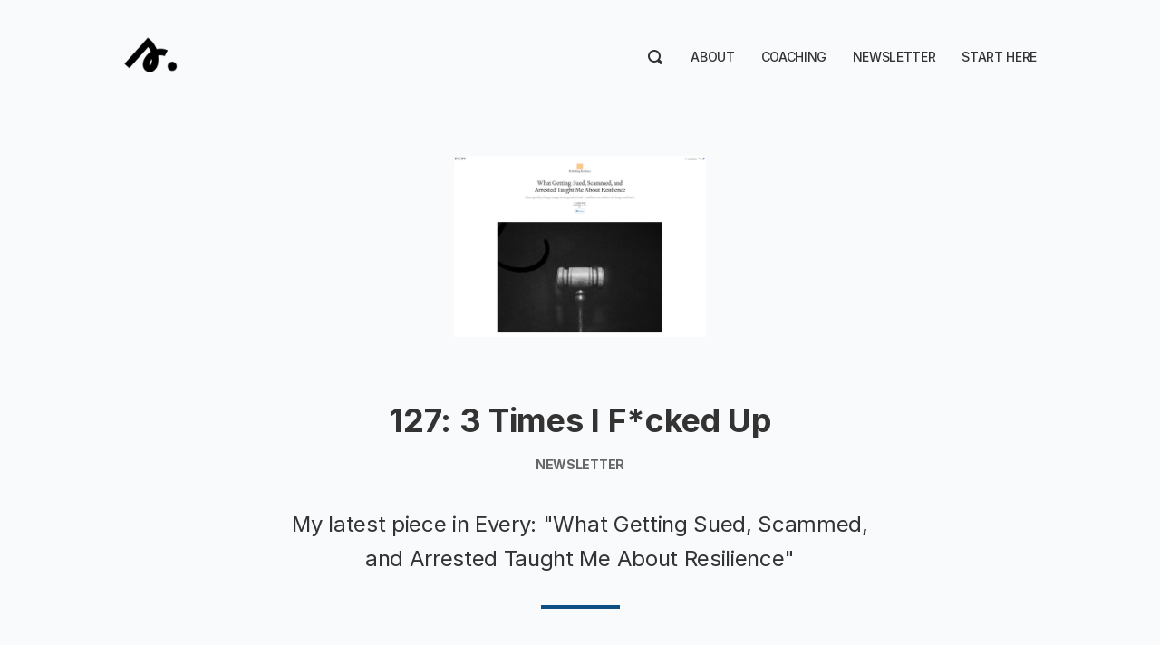

--- FILE ---
content_type: text/html; charset=utf-8
request_url: https://www.jasonshen.com/127/
body_size: 12014
content:
<!-- Ali Abdaal theme by Super Themes Co. -- superthemes.co -->

<!DOCTYPE html>
<html lang="en">
<head>

  <meta charset="utf-8" />
  <meta http-equiv="X-UA-Compatible" content="IE=edge" />
  <meta name="HandheldFriendly" content="True" />
  <meta name="viewport" content="width=device-width, initial-scale=1.0" />

  <title>
  127: 3 Times I F*cked Up &middot;
   Jason Shen | The Outlier Coach
  </title>

  <link rel="stylesheet" href="https://www.jasonshen.com/assets/css/styles.css?v=954bf91e69">
  <link rel="stylesheet" href="https://cdnjs.cloudflare.com/ajax/libs/tocbot/4.10.0/tocbot.css" />
  
  <script src="https://www.jasonshen.com/assets/js/lite-yt-embed.js?v=954bf91e69"></script>
  <link rel="stylesheet" href="https://www.jasonshen.com/assets/css/lite-yt-embed.css?v=954bf91e69" />

  <style>
    :root {
      --color-light-bg: #F8FAFC;
      --home-slant-height: 50rem;
    }
  </style>

  <style>
  .home__hero { align-items: center; }
</style>

  
  <meta name="description" content="My latest piece in Every: &quot;What Getting Sued, Scammed, and Arrested Taught Me About Resilience&quot;">
    <link rel="icon" href="https://www.jasonshen.com/content/images/size/w256h256/2021/09/jason-shen-icon-3.png" type="image/png">
    <link rel="canonical" href="https://www.jasonshen.com/127/">
    <meta name="referrer" content="no-referrer-when-downgrade">
    
    <meta property="og:site_name" content="Jason Shen | The Outlier Coach">
    <meta property="og:type" content="article">
    <meta property="og:title" content="127: 3 Times I F*cked Up">
    <meta property="og:description" content="My latest piece in Every: &quot;What Getting Sued, Scammed, and Arrested Taught Me About Resilience&quot;">
    <meta property="og:url" content="https://www.jasonshen.com/127/">
    <meta property="og:image" content="https://www.jasonshen.com/content/images/size/w1200/2022/11/Screenshot-2022-11-13-at-1.51.57-PM.png">
    <meta property="article:published_time" content="2022-11-13T18:52:40.000Z">
    <meta property="article:modified_time" content="2023-08-04T18:39:54.000Z">
    <meta property="article:tag" content="Newsletter">
    <meta property="article:tag" content="Courage / Risk ⚡️">
    <meta property="article:tag" content="Togetherness 🫶">
    <meta property="article:tag" content="🐚 Stories">
    
    <meta property="article:publisher" content="https://www.facebook.com/jasonshen">
    <meta name="twitter:card" content="summary_large_image">
    <meta name="twitter:title" content="127: 3 Times I F*cked Up">
    <meta name="twitter:description" content="My latest piece in Every: &quot;What Getting Sued, Scammed, and Arrested Taught Me About Resilience&quot;">
    <meta name="twitter:url" content="https://www.jasonshen.com/127/">
    <meta name="twitter:image" content="https://www.jasonshen.com/content/images/size/w1200/2022/11/Screenshot-2022-11-13-at-1.51.57-PM.png">
    <meta name="twitter:label1" content="Written by">
    <meta name="twitter:data1" content="Jason Shen">
    <meta name="twitter:label2" content="Filed under">
    <meta name="twitter:data2" content="Newsletter, Courage / Risk ⚡️, Togetherness 🫶, 🐚 Stories">
    <meta name="twitter:site" content="@jasonshen">
    <meta property="og:image:width" content="1200">
    <meta property="og:image:height" content="862">
    
    <script type="application/ld+json">
{
    "@context": "https://schema.org",
    "@type": "Article",
    "publisher": {
        "@type": "Organization",
        "name": "Jason Shen | The Outlier Coach",
        "url": "https://www.jasonshen.com/",
        "logo": {
            "@type": "ImageObject",
            "url": "https://www.jasonshen.com/content/images/2021/09/jason-shen-icon-4.png",
            "width": 60,
            "height": 60
        }
    },
    "author": {
        "@type": "Person",
        "name": "Jason Shen",
        "image": {
            "@type": "ImageObject",
            "url": "https://www.jasonshen.com/content/images/size/w1200/2024/11/angled-face.jpg",
            "width": 1200,
            "height": 1200
        },
        "url": "https://www.jasonshen.com/author/jason/",
        "sameAs": [
            "https://www.jasonshen.com/contact/",
            "https://www.threads.net/@jasonshen",
            "https://www.linkedin.com/in/jasonshen"
        ]
    },
    "headline": "127: 3 Times I F*cked Up",
    "url": "https://www.jasonshen.com/127/",
    "datePublished": "2022-11-13T18:52:40.000Z",
    "dateModified": "2023-08-04T18:39:54.000Z",
    "image": {
        "@type": "ImageObject",
        "url": "https://www.jasonshen.com/content/images/size/w1200/2022/11/Screenshot-2022-11-13-at-1.51.57-PM.png",
        "width": 1200,
        "height": 862
    },
    "keywords": "Newsletter, Courage / Risk ⚡️, Togetherness 🫶, 🐚 Stories",
    "description": "My latest piece in Every: &quot;What Getting Sued, Scammed, and Arrested Taught Me About Resilience&quot;",
    "mainEntityOfPage": "https://www.jasonshen.com/127/"
}
    </script>

    <meta name="generator" content="Ghost 6.12">
    <link rel="alternate" type="application/rss+xml" title="Jason Shen | The Outlier Coach" href="https://www.jasonshen.com/blog/rss/">
    <script defer src="https://cdn.jsdelivr.net/ghost/portal@~2.56/umd/portal.min.js" data-i18n="true" data-ghost="https://www.jasonshen.com/" data-key="05ace2f470ad7f96ee5b6309d0" data-api="https://jason-shen.ghost.io/ghost/api/content/" data-locale="en" crossorigin="anonymous"></script><style id="gh-members-styles">.gh-post-upgrade-cta-content,
.gh-post-upgrade-cta {
    display: flex;
    flex-direction: column;
    align-items: center;
    font-family: -apple-system, BlinkMacSystemFont, 'Segoe UI', Roboto, Oxygen, Ubuntu, Cantarell, 'Open Sans', 'Helvetica Neue', sans-serif;
    text-align: center;
    width: 100%;
    color: #ffffff;
    font-size: 16px;
}

.gh-post-upgrade-cta-content {
    border-radius: 8px;
    padding: 40px 4vw;
}

.gh-post-upgrade-cta h2 {
    color: #ffffff;
    font-size: 28px;
    letter-spacing: -0.2px;
    margin: 0;
    padding: 0;
}

.gh-post-upgrade-cta p {
    margin: 20px 0 0;
    padding: 0;
}

.gh-post-upgrade-cta small {
    font-size: 16px;
    letter-spacing: -0.2px;
}

.gh-post-upgrade-cta a {
    color: #ffffff;
    cursor: pointer;
    font-weight: 500;
    box-shadow: none;
    text-decoration: underline;
}

.gh-post-upgrade-cta a:hover {
    color: #ffffff;
    opacity: 0.8;
    box-shadow: none;
    text-decoration: underline;
}

.gh-post-upgrade-cta a.gh-btn {
    display: block;
    background: #ffffff;
    text-decoration: none;
    margin: 28px 0 0;
    padding: 8px 18px;
    border-radius: 4px;
    font-size: 16px;
    font-weight: 600;
}

.gh-post-upgrade-cta a.gh-btn:hover {
    opacity: 0.92;
}</style><script async src="https://js.stripe.com/v3/"></script>
    <script defer src="https://cdn.jsdelivr.net/ghost/sodo-search@~1.8/umd/sodo-search.min.js" data-key="05ace2f470ad7f96ee5b6309d0" data-styles="https://cdn.jsdelivr.net/ghost/sodo-search@~1.8/umd/main.css" data-sodo-search="https://jason-shen.ghost.io/" data-locale="en" crossorigin="anonymous"></script>
    
    <link href="https://www.jasonshen.com/webmentions/receive/" rel="webmention">
    <script defer src="/public/cards.min.js?v=954bf91e69"></script>
    <link rel="stylesheet" type="text/css" href="/public/cards.min.css?v=954bf91e69">
    <script defer src="/public/comment-counts.min.js?v=954bf91e69" data-ghost-comments-counts-api="https://www.jasonshen.com/members/api/comments/counts/"></script>
    <script defer src="/public/member-attribution.min.js?v=954bf91e69"></script>
    <script defer src="/public/ghost-stats.min.js?v=954bf91e69" data-stringify-payload="false" data-datasource="analytics_events" data-storage="localStorage" data-host="https://www.jasonshen.com/.ghost/analytics/api/v1/page_hit"  tb_site_uuid="eeb51aed-5fc9-48e8-80b2-2499ce01cf7d" tb_post_uuid="892e3ca5-a2cb-428f-981b-6fa6ef041804" tb_post_type="post" tb_member_uuid="undefined" tb_member_status="undefined"></script><style>:root {--ghost-accent-color: #0b4f84;}</style>
    <style>
  :root {
    --color-brand: #c31118;

    --color-text-primary:   #292a2c;
    --color-text-secondary: #65605E;

    --color-white:   #FFFFFF;
    --color-error:   #5C0819;
    --color-success: #005031;
    --color-border:  #b2b2b2;

    --background-primary: #F6F4F2;
    --background-secondary: #eeedeb;

    --background-hero: var(--background-primary);
  }
</style>
<script id="warmly-script-loader" src="https://opps-widget.getwarmly.com/warmly.js?clientId=23717f8f7bb5a4ca209b27bb666c4e35" defer></script>

<!-- RightMessage -->
<script type="text/javascript"> 
(function(p, a, n, d, o, b, c) {
  window.RM = window.RM || [];
  o = n.createElement('script'); o.type = 'text/javascript'; o.async = true; o.src = 'https://t.rightmessage.com/'+p+'.js';
  b = n.getElementsByTagName('script')[0]; d = function(h, u, i, s) { var c = n.createElement('style'); c.id = 'rmcloak'+i;
      c.type = 'text/css'; c.appendChild(n.createTextNode('.rmcloak'+h+'{visibility:hidden}.rmcloak'+u+'{display:none}'+s));
      b.parentNode.insertBefore(c, b); return c; }; c = d('', '-hidden', '', '[data-rm-if],[data-rm-else-if],[data-rm-else]{display:none}'); d('-stay-invisible', '-stay-hidden', '-stay', '');
  setTimeout(o.onerror = function() { c.parentNode && c.parentNode.removeChild(c); }, a); b.parentNode.insertBefore(o, b);
})('1078008233', 20000, document);
</script>


<script>!function(key) {if (window.reb2b) return;window.reb2b = {loaded: true};var s = document.createElement("script");s.async = true;s.src = "https://ddwl4m2hdecbv.cloudfront.net/b/" + key + "/" + key + ".js.gz";document.getElementsByTagName("script")[0].parentNode.insertBefore(s, document.getElementsByTagName("script")[0]);}("5NRP9HQRRWO1");</script>

<script
  src="https://beamanalytics.b-cdn.net/beam.min.js"
  data-token="4b7eaf24-fc98-4414-b614-5f54a854a729"
  async
>
</script>
    <link rel="preconnect" href="https://fonts.bunny.net"><link rel="stylesheet" href="https://fonts.bunny.net/css?family=merriweather:300,700|fira-mono:400,700"><style>:root {--gh-font-heading: Merriweather;--gh-font-body: Fira Mono;}</style>

</head>
<body class="post-template tag-newsletter tag-courage-risk tag-togetherness tag-stories gh-font-heading-merriweather gh-font-body-fira-mono">

  <div class="head">
  <nav class="container">
    <div class="head__logo">
      <a aria-label="logo" class="nolink color-text" href="https://www.jasonshen.com">
<img src="https://www.jasonshen.com/content/images/2021/09/jason-shen-icon-4.png" class="logo">
</a>    </div>
    <div class="head__nav fssmall">
      <a href="" data-ghost-search style="padding: 0.5rem 0.25rem;">
        <svg xmlns="http://www.w3.org/2000/svg" width="16" height="16" viewBox="0 0 16 16"><path d="M15.707 13.293 13 10.586A6.95 6.95 0 0 0 14 7c0-3.86-3.141-7-7-7S0 3.14 0 7s3.141 7 7 7a6.937 6.937 0 0 0 3.586-1l2.707 2.707a.997.997 0 0 0 1.414 0l1-1a.999.999 0 0 0 0-1.414zM7 12a5 5 0 1 1 .001-10.001A5 5 0 0 1 7 12z" fill="var(--color-default)"/></svg>
      </a>
      <div class="nav-wrapper">
        <label for="trigger-check" class="nav-trigger">
          <svg xmlns="http://www.w3.org/2000/svg" width="16" height="16"><g fill="var(--default-text)"><path d="M8 14h7a1 1 0 000-2H8a1 1 0 000 2zM1 4h14a1 1 0 000-2H1a1 1 0 000 2zM1 9h14a1 1 0 000-2H1a1 1 0 000 2z"/></g></svg>
        </label>
        <input type="checkbox" id="trigger-check" style="display: none">
        <ul class="nav">
    <li class="nav-about"><a href="https://www.jasonshen.com/about/">About</a></li>
    <li class="nav-coaching"><a href="https://www.jasonshen.com/coaching/">Coaching</a></li>
    <li class="nav-newsletter"><a href="https://www.jasonshen.com/newsletter/">Newsletter</a></li>
    <li class="nav-start-here"><a href="https://www.jasonshen.com/start-here/">Start Here</a></li>
</ul>

      </div>
    </div>
  </nav>
</div>  

<script>
let navItems = document.querySelectorAll('.nav li')
var prevItem
var subItems = [];
for (var i = 0; i < navItems.length; i++) {
  let item = navItems[i]
  let label = item.children[0].innerHTML
  if (label.indexOf('--') == 0) {
    subItems.push({
      link: item.innerHTML,
      classes: item.classList
    })
  } else {
    if (subItems.length > 0) {
      // Append list to previous item
      let subNavHTML = '<span class="nav-trigger">▼</span><ul class="nav">'
      for (var j = 0; j < subItems.length; j++) {
        subNavHTML += '<li class="' + subItems[j].classes + '">' + subItems[j].link.replace('-- ', '') + '</li>'
        document.querySelector('.nav .' + subItems[j].classes[0]).remove() // delete original link
      }
      subNavHTML += '</ul>'
      prevItem.innerHTML += subNavHTML
      prevItem.classList.remove('nav-current')
      prevItem.classList.add('subnav')
      prevItem.classList.add('nav-wrapper')
      // prevItem.firstChild.addEventListener('click', function(e) {
      //   e.preventDefault()
      // })

    }
    // Reset
    prevItem = item
    subItems = []
  }
}
</script>
  

<div class="main-content">

  <article class="post tag-newsletter tag-courage-risk tag-togetherness tag-stories">

    <div class="post-header">


      <div class="container container--narrow tc">
        <img src="/content/images/size/w600/2022/11/Screenshot-2022-11-13-at-1.51.57-PM.png" alt="127: 3 Times I F*cked Up" class="post-image post-image--small" />

        <div class="ttu b mb1">
                </div>

        <h1 class="lhtitle font-heading mb1 mt0 fs36">127: 3 Times I F*cked Up</h1>

          <div class="mt1 mb1 fs14 b ttu color-grey">Newsletter</div>

        <h2 class="fs24 normal mb2">My latest piece in Every: &quot;What Getting Sued, Scammed, and Arrested Taught Me About Resilience&quot;</h2>

        <hr class="line line--center">
      </div>


    </div>


    <div class="container container--narrow">
      <div class="post-content centered mt4">
            

        <div class="mt4">
          <div class="kg-card kg-callout-card kg-callout-card-pink"><div class="kg-callout-emoji">💡</div><div class="kg-callout-text"><em><strong><a href="https://www.jasonshen.com/newsletter">Cultivating Resilience</a></strong> </em>is a newsletter that helps innovators navigate change and bring new product and ideas into world. It's published by Jason Shen, a resilience coach, product manager, 1st gen immigrant, ex-gymnast, and 3x startup founder.</div></div><!--kg-card-begin: html--><form data-members-form="subscribe" class="c-subscribe-form is-membership " _lpchecked="1">
  <div class="c-form-group">
    <label for="subscribe-home-intro" class="u-hidden-visually">Your email address</label>
    <input type="email" name="email" class="c-form-group__input" id="subscribe-home-intro" placeholder="Your email address" required="" data-members-email="">
    <button type="submit" value="Subscribe" class="c-btn c-form-group__btn">Subscribe</button>
  </div>

  <div class="c-alert c-alert--success">Please check your inbox and click the link to confirm your subscription.</div>
  <div class="c-alert c-alert--invalid">Please enter a valid email address!</div>
  <div class="c-alert c-alert--error">An error occurred, please try again later.</div>
</form><!--kg-card-end: html--><hr><h2 id="%F0%9F%A7%A0-what-getting-sued-scammed-and-arrested-taught-me-about-resilience">🧠 What Getting Sued, Scammed, and Arrested Taught Me About Resilience</h2><p>This is one of the most difficult and personal pieces I've ever written, and it's an important part of my own journey with resilience. I was grateful to have a chance to share it in Every as part of my <a href="https://www.jasonshen.com/107/">mini-series on resilience</a> and to have editor <a href="https://www.racheljepsen.com/]?ref=jasonshen.com">Rachel Jepsen</a> guide me in telling it.</p><p>In this piece, I share how a trio of somewhat traumatic experiences interweave together, how past injury can lead to over-reaction and drive present and future harm. Part of my goal in telling this story is help myself heal, and in doing so, perhaps help others avoid the same mistakes.</p><p>As Bessel van der Kolk writes in <em>The Body Keeps Score</em>:</p><blockquote>“As long as you keep secrets and suppress information, you are fundamentally at war with yourself…The critical issue is allowing yourself to know what you know. That takes an enormous amount of courage.”</blockquote><p>This is a step towards me knowing what I know.</p><figure class="kg-card kg-bookmark-card"><a class="kg-bookmark-container" href="https://every.to/rethinking-resilience/what-getting-sued-scammed-and-arrested-taught-me-about-resilience-a7834141-0aec-49ae-9dcc-d08b3fdd8208?ref=jasonshen.com"><div class="kg-bookmark-content"><div class="kg-bookmark-title">What Getting Sued, Scammed, and Arrested Taught Me About Resilience</div><div class="kg-bookmark-description">How quickly things can go from good to bad—and how to endure the long road back</div><div class="kg-bookmark-metadata"><img class="kg-bookmark-icon" src="https://every.to/favicon.ico" alt=""><span class="kg-bookmark-author">Rethinking Resilience</span><span class="kg-bookmark-publisher">Jason Shen</span></div></div><div class="kg-bookmark-thumbnail"><img src="https://d24ovhgu8s7341.cloudfront.net/uploads/post/cover/2382/newsprint_tingey-injury-law-firm-nSpj-Z12lX0-unsplash.jpg" alt=""></div></a></figure><p>An opening excerpt:</p><blockquote>The moment that kicked off one of the most stressful 48 hours of my life began with a simple question over the phone.<br><br>“This is the Financial Crimes Division of the FBI. Are you aware you owe back taxes?”<br><br>It was March of 2017. I was working at Etsy, and the company had flown me and a coworker to California for a workshop hosted by Dan Ariely, a psychology professor at Duke. It was one of those early flights where you get off the plane and it’s still mid-day. The sun was shining and it felt a little surreal, like, “Why is it still so bright out?” I was tired, time-warped, 3,000 miles from where I’d been that morning in San Francisco, and waiting for a train when I got this strange call.<br><br><em>The Financial Crimes Division? </em>I told myself this had to be fake. I’m just a regular guy! The caller seemed to anticipate my skepticism and instructed me to Google the number he was calling from. Sure enough, the search result for the number said “FBI.”<br><br>My heart dropped. I still held the lease to the address they mentioned, so maybe something had been sent there from the government that I’d missed. It felt totally plausible. <a href="https://every.to/rethinking-resilience/what-getting-sued-scammed-and-arrested-taught-me-about-resilience-a7834141-0aec-49ae-9dcc-d08b3fdd8208?ref=jasonshen.com">Read more</a></blockquote><hr><h2 id="%F0%9F%96%BC-sign-up-for-my-salon-workshop-dec-8">🖼 Sign up for my salon / workshop (Dec 8)</h2><figure class="kg-card kg-image-card"><img src="https://www.jasonshen.com/content/images/2022/11/Doing-Good-Gods-Work-II.png" class="kg-image" alt loading="lazy" width="1118" height="964" srcset="https://www.jasonshen.com/content/images/size/w600/2022/11/Doing-Good-Gods-Work-II.png 600w, https://www.jasonshen.com/content/images/size/w1000/2022/11/Doing-Good-Gods-Work-II.png 1000w, https://www.jasonshen.com/content/images/2022/11/Doing-Good-Gods-Work-II.png 1118w" sizes="(min-width: 720px) 720px"></figure><p>After a wonderful part one, I'm excited to return to interintellect to host a 2nd part to my <a href="https://interintellect.com/salon/doing-good-gods-work-ii-workshop/?ref=jasonshen.com">Doing Good / God's Work</a> salon with founder Anna Gat. In this guided 2 hour experience, I will take participants through an exercise called "Meeting Your Wiser Self".</p><p>This is an activity I've benefited from personally and have taken many of my coaching clients through to great effect. I'm excited to bring it to a larger group of folks and use it as a jump off point to have a larger discussion around </p><div class="kg-card kg-button-card kg-align-center"><a href="https://interintellect.com/salon/doing-good-gods-work-ii-workshop/?ref=jasonshen.com" class="kg-btn kg-btn-accent">Learn more about Doing Good / God&#x27;s Work II</a></div><p>More on Part I:</p><figure class="kg-card kg-embed-card"><blockquote class="twitter-tweet"><p lang="en" dir="ltr">Thinking of yesterday&#39;s salon &quot;Doing Good / God&#39;s Work&quot; by <a href="https://twitter.com/TheAnnaGat?ref_src=twsrc%5Etfw&ref=jasonshen.com">@TheAnnaGat</a> and <a href="https://twitter.com/JasonShen?ref_src=twsrc%5Etfw&ref=jasonshen.com">@jasonshen</a><br><br>Here&#39;s what the hosts had to say about the experience ⬇️ <a href="https://t.co/QX8BJfYa9U?ref=jasonshen.com">pic.twitter.com/QX8BJfYa9U</a></p>&mdash; Interintellect 🧭 (@interintellect_) <a href="https://twitter.com/interintellect_/status/1588529342589546496?ref_src=twsrc%5Etfw&ref=jasonshen.com">November 4, 2022</a></blockquote>
<script async src="https://platform.twitter.com/widgets.js" charset="utf-8"></script>
</figure><hr><h2 id="%F0%9F%91%89-take-the-leap-interview">👉 Take the Leap (Interview) </h2><p>A few weeks ago I sat down with Dr. Derrick Burgess, a board certified orthopedic surgeon and sprots medicine doc who runs a podcast called Timeout with The Sports Doc. We talked about my gymnastics injuries, lessons from founding multiple startups, the impact of being an immigrant, and being a resilience coach.</p><p>I had a ton of fun with this interview and hope you enjoy it as well.</p><figure class="kg-card kg-embed-card"><iframe width="200" height="113" src="https://www.youtube.com/embed/01PxPAk1qFM?feature=oembed" frameborder="0" allow="accelerometer; autoplay; clipboard-write; encrypted-media; gyroscope; picture-in-picture" allowfullscreen title="Take the Leap with Jason Shen"></iframe></figure><blockquote>"I wish I was at that point where I can already tell my parents not to worry and go on vacation that your son's got this. And so, it is painful not to be able to say that."</blockquote><blockquote>"The fall looks scarier than it is 99% of the time. What we are afraid of is often our source of greatest growth."<br></blockquote><hr><div class="kg-card kg-callout-card kg-callout-card-blue"><div class="kg-callout-emoji">🙏</div><div class="kg-callout-text"><em>Thank you for being a member of Cultivating Resilience. This newsletter has spread almost exclusively by word of mouth. Would you help <a href="https://www.jasonshen.com/newsletter">share it</a> with a friend or two who might also enjoy it?</em></div></div><h3 id="recent-issues">Recent Issues</h3><figure class="kg-card kg-bookmark-card"><a class="kg-bookmark-container" href="https://www.jasonshen.com/126/"><div class="kg-bookmark-content"><div class="kg-bookmark-title">126: 🎬 Push-Up &amp; Ponder</div><div class="kg-bookmark-description">🎬 Why Being a Jack of All Trades Isn’t Bad🎬 Why You Shouldn’t Fear Rejection🎬 Why Founders Need Conviction</div><div class="kg-bookmark-metadata"><img class="kg-bookmark-icon" src="https://www.jasonshen.com/content/images/size/w256h256/2021/09/jason-shen-icon-3.png" alt=""><span class="kg-bookmark-author">Jason Shen | Cultivating Resilience</span><span class="kg-bookmark-publisher">Jason Shen</span></div></div><div class="kg-bookmark-thumbnail"><img src="https://www.jasonshen.com/content/images/2022/11/Screenshot-2022-11-05-at-2.04.32-AM.png" alt=""></div></a></figure><figure class="kg-card kg-bookmark-card"><a class="kg-bookmark-container" href="https://www.jasonshen.com/125/"><div class="kg-bookmark-content"><div class="kg-bookmark-title">125: The Double Loop Pivot</div><div class="kg-bookmark-description">Why The Double Loop Pivot Is the Best Way To Explore Changing Your Business + Strategies for Managing ADHD</div><div class="kg-bookmark-metadata"><img class="kg-bookmark-icon" src="https://www.jasonshen.com/content/images/size/w256h256/2021/09/jason-shen-icon-3.png" alt=""><span class="kg-bookmark-author">Jason Shen | Cultivating Resilience</span><span class="kg-bookmark-publisher">Jason Shen</span></div></div><div class="kg-bookmark-thumbnail"><img src="https://www.jasonshen.com/content/images/2022/10/1_QZXJstUsVlVUEFUMG4_Byw.jpg" alt=""></div></a></figure><figure class="kg-card kg-bookmark-card"><a class="kg-bookmark-container" href="https://www.jasonshen.com/124/"><div class="kg-bookmark-content"><div class="kg-bookmark-title">124: Restarting Adderall</div><div class="kg-bookmark-description">🤔 Want to Win a Free Copy of Creative Doing? 🧠 Restarting Adderall 🖼 The Pain Points Map 👉 A 1M Impression Tweet and a $125M Raise</div><div class="kg-bookmark-metadata"><img class="kg-bookmark-icon" src="https://www.jasonshen.com/content/images/size/w256h256/2021/09/jason-shen-icon-3.png" alt=""><span class="kg-bookmark-author">Jason Shen | Cultivating Resilience</span><span class="kg-bookmark-publisher">Jason Shen</span></div></div><div class="kg-bookmark-thumbnail"><img src="https://www.jasonshen.com/content/images/2022/10/adderall-cover.jpg" alt=""></div></a></figure><h3 id="httpswwwjasonshencom125more-resources-and-fun-stuff"><a href="https://www.jasonshen.com/125/">https://www.jasonshen.com/125/</a>More Resources and Fun Stuff</h3><ul><li><a href="https://www.jasonshen.com/tag/book-notes/">Book Notes</a>: Summaries / quotes from great books I've read</li><li><a href="https://twitter.com/scotch_bean?ref=jasonshen.com">Scotch &amp; Bean</a>: a webcomic about work, friendship, and wellness</li><li><a href="https://www.jasonshen.com/birthday-lessons/">Birthday Lessons</a>: Ideas, questions, and principles I've picked up over the years</li><li><a href="https://www.andrew.today/p/career-spotlight-jason-shen-product?ref=jasonshen.com">Career Spotlight</a>: A deep dive into my journey as an athlete, PM, founder, and creator.</li></ul><hr><h3 id="work-with-me">Work with Me</h3><p>Working with an executive coach can help you take on bigger and bolder opportunities in a volatile environment—without destroying your sense of self. I currently have 1-2 open slots for new clients so if that sounds interesting, take a look.</p><div class="kg-card kg-product-card"><div class="kg-product-card-container"><img src="https://www.jasonshen.com/content/images/2022/09/Make-Your-Comeback.jpg" class="kg-product-card-image" loading="lazy" /><div class="kg-product-card-title-container"><h4 class="kg-product-card-title">Executive Coaching with Jason</h4></div><div class="kg-product-card-description"><p>I partner with entrepreneurial leaders to beat burnout, navigate change, and ship work that matters.</p></div><a href="https://www.jasonshen.com/coaching/" class="kg-product-card-button kg-product-card-btn-accent" target="_blank" rel="noopener noreferrer"><span>Learn More</span></a></div></div><p></p><p></p><p></p>
        </div>

      </div>
    </div>
  </article>

  <div class="container container--narrow">
    <div class="post-content centered mt4">

      <hr>
      <div class="author mt3">
        <div class="author__image">
          <a href="/author/jason/" title='More posts by Jason Shen' class="nolink">
            <img src="https://www.jasonshen.com/content/images/2024/11/angled-face.jpg" class="avatar" alt="Jason Shen" style="position:relative;top:-3px">
          </a>
        </div>
        <div class="author__bio">
          <a href="/author/jason/" title='More posts by Jason Shen' class="nolink fs24 b">
            Jason Shen
          </a>
          <p class="mt0 color-grey">The Outlier Coach—helping founders build conviction in what's next · 3x venture-backed startup founder (acq by FB) · Author of 'The Path to Pivot' & 'Weirdly Brilliant' · ADHD · Former NCAA gymnast</p>
        </div>
      </div>

          
        <script defer src="https://cdn.jsdelivr.net/ghost/comments-ui@~1.3/umd/comments-ui.min.js" data-locale="en" data-ghost-comments="https://www.jasonshen.com/" data-api="https://jason-shen.ghost.io/ghost/api/content/" data-admin="https://jason-shen.ghost.io/ghost/" data-key="05ace2f470ad7f96ee5b6309d0" data-title="null" data-count="true" data-post-id="636af603468c80003d5994bb" data-color-scheme="auto" data-avatar-saturation="60" data-accent-color="#0b4f84" data-comments-enabled="all" data-publication="Jason Shen | The Outlier Coach" crossorigin="anonymous"></script>
    
    </div>
  </div>

</div>




    
  
<section class="newsletter-block">


    <div class="container footer-cols">
      <div class="footer-col">
        <h2 class="mb1 fs28">&#128140; Get The Outlier Advantage</h2>
        <p>Join a community of weirdly brilliant outliers like you who are learning to unleash their unique genius.</p>
      </div>

      <div class="footer-col">
        <form data-members-form="subscribe" class="form-stacked centered" style="max-width: 480px">
  <div class="form-body">
    <input data-members-name type="text" required="true" placeholder="Your name">
    <input data-members-email type="email" required="true" placeholder="Email address">
    <button type="submit"><span class="button-content">Subscribe</span><span class="button-loader">Submitting...</span></button>
    <p data-members-error style="color: red" class="mt0"></p>
  </div>
  <div class="success-message">
    <p class="mt0 mb0"><b>Thank you for subscribing!</b><br>Please check your inbox for a link to confirm your email address.</p>
  </div>
</form>      </div>
    </div>

</section>


<div class="footer fs14">
  <div class="container footer-cols">
    
    <div class="footer-col">
      <div class="mb1">&copy; Jason Shen | The Outlier Coach 2026. Published with <a href="https://superthemes.co" target="_blank" title="Ali Abdaal Original theme by Super Themes Co." rel="nofollow">Ali Abdaal Original</a> and <a href="https://ghost.org" target="_blank" title="Ghost" rel="nofollow">Ghost</a>.</div>
      <ul class="nav">
    <li class="nav-scotch-bean"><a href="https://www.jasonshen.com/tag/scotch-bean/">Scotch &amp; Bean</a></li>
    <li class="nav-media-bylines"><a href="https://www.jasonshen.com/media/">Media &amp; Bylines</a></li>
    <li class="nav-book-notes"><a href="https://www.jasonshen.com/tag/book-notes/">Book Notes</a></li>
    <li class="nav-speaking"><a href="https://www.jasonshen.com/speaking/">Speaking</a></li>
    <li class="nav-policies"><a href="https://www.jasonshen.com/policies/">Policies</a></li>
</ul>

    </div>
    <div class="footer-col tr">
      <ul class="social-list">
        <li>
          <a href="https://twitter.com/@jasonshen" aria-label="Twitter" target="_blank" rel="noopener">
            <svg xmlns="http://www.w3.org/2000/svg" width="24" height="24" viewBox="0 0 24 24"><path fill="#fff" d="M24 4.6c-.9.4-1.8.7-2.8.8 1-.6 1.8-1.6 2.2-2.7-1 .6-2 1-3.1 1.2-.9-1-2.2-1.6-3.6-1.6-2.7 0-4.9 2.2-4.9 4.9 0 .4 0 .8.1 1.1-4.2-.2-7.8-2.2-10.2-5.2-.5.8-.7 1.6-.7 2.5 0 1.7.9 3.2 2.2 4.1-.8 0-1.6-.2-2.2-.6v.1c0 2.4 1.7 4.4 3.9 4.8-.4.1-.8.2-1.3.2-.3 0-.6 0-.9-.1.6 2 2.4 3.4 4.6 3.4-1.7 1.3-3.8 2.1-6.1 2.1-.4 0-.8 0-1.2-.1 2.2 1.4 4.8 2.2 7.5 2.2 9.1 0 14-7.5 14-14v-.6c1-.7 1.8-1.6 2.5-2.5z"/></svg>
          </a>
        </li>
        <li>
          <a href="https://www.youtube.com/@coachjason" aria-label="YouTube" target="_blank" rel="noopener">
            <svg xmlns="http://www.w3.org/2000/svg" width="24" height="24" viewBox="0 0 24 24"><path fill="#fff" d="M23.8 7.2s-.2-1.7-1-2.4c-.9-1-1.9-1-2.4-1-3.4-.2-8.4-.2-8.4-.2s-5 0-8.4.2c-.5.1-1.5.1-2.4 1-.7.7-1 2.4-1 2.4S0 9.1 0 11.1v1.8c0 1.9.2 3.9.2 3.9s.2 1.7 1 2.4c.9 1 2.1.9 2.6 1 1.9.2 8.2.2 8.2.2s5 0 8.4-.3c.5-.1 1.5-.1 2.4-1 .7-.7 1-2.4 1-2.4s.2-1.9.2-3.9V11c0-1.9-.2-3.8-.2-3.8zM9.5 15.1V8.4l6.5 3.4-6.5 3.3z"/></svg>
          </a>
        </li>
        <li>
          <a href="https://facebook.com/jasonshen" aria-label="Facebook" target="_blank" rel="noopener">
            <svg xmlns="http://www.w3.org/2000/svg" width="24" height="24" viewBox="0 0 24 24"><path fill="#fff" d="M9.032 23L9 13H5V9h4V6.5C9 2.789 11.298 1 14.61 1c1.585 0 2.948.118 3.345.17v3.88H15.66c-1.8 0-2.15.856-2.15 2.112V9h5.241l-2 4h-3.24v10H9.032z"/></svg>
          </a>
        </li>
        <li>
          <a href="https://www.instagram.com/jasonshen" aria-label="Instagram" target="_blank" rel="noopener">
            <svg xmlns="http://www.w3.org/2000/svg" width="24" height="24" viewBox="0 0 24 24"><g fill="#fff"><path d="M12 2.162c3.204 0 3.584.012 4.849.07 1.366.062 2.633.336 3.608 1.311.975.975 1.249 2.242 1.311 3.608.058 1.265.07 1.645.07 4.849s-.012 3.584-.07 4.849c-.062 1.366-.336 2.633-1.311 3.608-.975.975-2.242 1.249-3.608 1.311-1.265.058-1.645.07-4.849.07s-3.584-.012-4.849-.07c-1.366-.062-2.633-.336-3.608-1.311-.975-.975-1.249-2.242-1.311-3.608-.058-1.265-.07-1.645-.07-4.849s.012-3.584.07-4.849c.062-1.366.336-2.633 1.311-3.608.975-.975 2.242-1.249 3.608-1.311 1.265-.058 1.645-.07 4.849-.07M12 0C8.741 0 8.332.014 7.052.072c-1.95.089-3.663.567-5.038 1.942C.639 3.389.161 5.102.072 7.052.014 8.332 0 8.741 0 12c0 3.259.014 3.668.072 4.948.089 1.95.567 3.663 1.942 5.038 1.375 1.375 3.088 1.853 5.038 1.942C8.332 23.986 8.741 24 12 24s3.668-.014 4.948-.072c1.95-.089 3.663-.567 5.038-1.942 1.375-1.375 1.853-3.088 1.942-5.038.058-1.28.072-1.689.072-4.948s-.014-3.668-.072-4.948c-.089-1.95-.567-3.663-1.942-5.038C20.611.639 18.898.161 16.948.072 15.668.014 15.259 0 12 0z"/><path d="M12 5.838a6.162 6.162 0 100 12.324 6.162 6.162 0 000-12.324zM12 16a4 4 0 110-8 4 4 0 010 8z"/><circle cx="18.406" cy="5.594" r="1.44"/></g></svg>
          </a>
        </li>

        <li>
          <a href="/rss/" aria-label="RSS" target="_blank" rel="noopener" title="RSS">
            <svg xmlns="http://www.w3.org/2000/svg" width="20" height="20" viewBox="0 0 24 24"><path fill="#fff" d="M6.503 20.752A3.25 3.25 0 013.252 24 3.25 3.25 0 010 20.752a3.25 3.25 0 013.252-3.248 3.25 3.25 0 013.251 3.248zM0 8.18v4.811c6.05.062 10.96 4.966 11.022 11.009h4.817C15.777 15.29 8.721 8.242 0 8.18zm0-3.368C10.58 4.858 19.152 13.406 19.183 24H24C23.97 10.769 13.245.046 0 0v4.812z"/></svg>
          </a>
        </li>
      </ul>
    </div>

  </div>
</div>
    <script src="https://cdnjs.cloudflare.com/ajax/libs/jquery/3.5.1/jquery.slim.js" integrity="sha512-1lagjLfnC1I0iqH9plHYIUq3vDMfjhZsLy9elfK89RBcpcRcx4l+kRJBSnHh2Mh6kLxRHoObD1M5UTUbgFy6nA==" crossorigin="anonymous"></script>
<script src="https://cdnjs.cloudflare.com/ajax/libs/fitvids/1.2.0/jquery.fitvids.min.js" integrity="sha512-/2sZKAsHDmHNoevKR/xsUKe+Bpf692q4tHNQs9VWWz0ujJ9JBM67iFYbIEdfDV9I2BaodgT5MIg/FTUmUv3oyQ==" crossorigin="anonymous"></script>
<script src="https://cdnjs.cloudflare.com/ajax/libs/tocbot/4.10.0/tocbot.min.js"></script>
<script src="https://unpkg.com/medium-zoom@1.0.6/dist/medium-zoom.min.js"></script>

<script>

document.addEventListener("DOMContentLoaded", function (event) {
  /* Image zoom */
  mediumZoom(".kg-image-card > img, .kg-gallery-image > img")

  /* Responsive videos */
  $(".post-content").fitVids();

  /* Gallery layout */
  var images = document.querySelectorAll('.kg-gallery-image img');
  images.forEach(function (image) {
    var container = image.closest('.kg-gallery-image');
    var width = image.attributes.width.value;
    var height = image.attributes.height.value;
    var ratio = width / height;
    container.style.flex = ratio + ' 1 0%';
  })

  /* ToC */
  tocbot.init({
    tocSelector: '.toc',
    contentSelector: '.post-content',
    hasInnerContainers: true,
    collapseDepth: 6,
  });
  let toc = document.getElementsByClassName('toc')[0]
  if (toc !== undefined && toc.innerHTML == '') {
    document.getElementsByClassName('table-of-contents')[0].style.display = 'none'
  }
});

</script>

  
  <script>
    function externalLinks() {
      for (var c = document.getElementsByTagName("a"), a = 0; a < c.length; a++) {
        var b = c[a];
        b.getAttribute("href") && b.hostname !== location.hostname && (b.target = "_blank")  
      }
    };
    externalLinks();
  </script>

  

</body>
</html>


--- FILE ---
content_type: application/javascript
request_url: https://t.rightmessage.com/1078008233.js
body_size: 112353
content:
/* SOURCE IS: r2production */(()=>{var Ec=Object.create;var zi=Object.defineProperty;var xc=Object.getOwnPropertyDescriptor;var Sc=Object.getOwnPropertyNames;var Cc=Object.getPrototypeOf,Nc=Object.prototype.hasOwnProperty;var go=(t=>typeof require<"u"?require:typeof Proxy<"u"?new Proxy(t,{get:(e,r)=>(typeof require<"u"?require:e)[r]}):t)(function(t){if(typeof require<"u")return require.apply(this,arguments);throw Error('Dynamic require of "'+t+'" is not supported')});var Rr=(t,e)=>()=>(e||t((e={exports:{}}).exports,e),e.exports),Tc=(t,e)=>{for(var r in e)zi(t,r,{get:e[r],enumerable:!0})},Oc=(t,e,r,i)=>{if(e&&typeof e=="object"||typeof e=="function")for(let n of Sc(e))!Nc.call(t,n)&&n!==r&&zi(t,n,{get:()=>e[n],enumerable:!(i=xc(e,n))||i.enumerable});return t};var $t=(t,e,r)=>(r=t!=null?Ec(Cc(t)):{},Oc(e||!t||!t.__esModule?zi(r,"default",{value:t,enumerable:!0}):r,t));var hn=Rr((zh,Ho)=>{Ho.exports=function(t,e){if(typeof t!="string")throw new TypeError("Expected a string");for(var r=String(t),i="",n=e?!!e.extended:!1,s=e?!!e.globstar:!1,o=!1,a=e&&typeof e.flags=="string"?e.flags:"",l,c=0,u=r.length;c<u;c++)switch(l=r[c],l){case"/":case"$":case"^":case"+":case".":case"(":case")":case"=":case"!":case"|":i+="\\"+l;break;case"?":if(n){i+=".";break}case"[":case"]":if(n){i+=l;break}case"{":if(n){o=!0,i+="(";break}case"}":if(n){o=!1,i+=")";break}case",":if(o){i+="|";break}i+="\\"+l;break;case"*":for(var d=r[c-1],f=1;r[c+1]==="*";)f++,c++;var m=r[c+1];if(!s)i+=".*";else{var p=f>1&&(d==="/"||d===void 0)&&(m==="/"||m===void 0);p?(i+="((?:[^/]*(?:/|$))*)",c++):i+="([^/]*)"}break;default:i+=l}return(!a||!~a.indexOf("g"))&&(i="^"+i+"$"),new RegExp(i,a)}});var Bl=Rr((Pg,Ri)=>{(function(t){typeof Ri=="object"&&Ri.exports?Ri.exports=t():window.intlTelInput=t()})(()=>{var t=(()=>{var e=Object.defineProperty,r=Object.getOwnPropertyDescriptor,i=Object.getOwnPropertyNames,n=Object.prototype.hasOwnProperty,s=(h,g)=>{for(var b in g)e(h,b,{get:g[b],enumerable:!0})},o=(h,g,b,x)=>{if(g&&typeof g=="object"||typeof g=="function")for(let S of i(g))!n.call(h,S)&&S!==b&&e(h,S,{get:()=>g[S],enumerable:!(x=r(g,S))||x.enumerable});return h},a=h=>o(e({},"__esModule",{value:!0}),h),l={};s(l,{Iti:()=>A,default:()=>L});var c=[["af","93"],["ax","358",1],["al","355"],["dz","213"],["as","1",5,["684"]],["ad","376"],["ao","244"],["ai","1",6,["264"]],["ag","1",7,["268"]],["ar","54"],["am","374"],["aw","297"],["ac","247"],["au","61",0,null,"0"],["at","43"],["az","994"],["bs","1",8,["242"]],["bh","973"],["bd","880"],["bb","1",9,["246"]],["by","375"],["be","32"],["bz","501"],["bj","229"],["bm","1",10,["441"]],["bt","975"],["bo","591"],["ba","387"],["bw","267"],["br","55"],["io","246"],["vg","1",11,["284"]],["bn","673"],["bg","359"],["bf","226"],["bi","257"],["kh","855"],["cm","237"],["ca","1",1,["204","226","236","249","250","263","289","306","343","354","365","367","368","382","387","403","416","418","428","431","437","438","450","584","468","474","506","514","519","548","579","581","584","587","604","613","639","647","672","683","705","709","742","753","778","780","782","807","819","825","867","873","879","902","905"]],["cv","238"],["bq","599",1,["3","4","7"]],["ky","1",12,["345"]],["cf","236"],["td","235"],["cl","56"],["cn","86"],["cx","61",2,["89164"],"0"],["cc","61",1,["89162"],"0"],["co","57"],["km","269"],["cg","242"],["cd","243"],["ck","682"],["cr","506"],["ci","225"],["hr","385"],["cu","53"],["cw","599",0],["cy","357"],["cz","420"],["dk","45"],["dj","253"],["dm","1",13,["767"]],["do","1",2,["809","829","849"]],["ec","593"],["eg","20"],["sv","503"],["gq","240"],["er","291"],["ee","372"],["sz","268"],["et","251"],["fk","500"],["fo","298"],["fj","679"],["fi","358",0],["fr","33"],["gf","594"],["pf","689"],["ga","241"],["gm","220"],["ge","995"],["de","49"],["gh","233"],["gi","350"],["gr","30"],["gl","299"],["gd","1",14,["473"]],["gp","590",0],["gu","1",15,["671"]],["gt","502"],["gg","44",1,["1481","7781","7839","7911"],"0"],["gn","224"],["gw","245"],["gy","592"],["ht","509"],["hn","504"],["hk","852"],["hu","36"],["is","354"],["in","91"],["id","62"],["ir","98"],["iq","964"],["ie","353"],["im","44",2,["1624","74576","7524","7924","7624"],"0"],["il","972"],["it","39",0],["jm","1",4,["876","658"]],["jp","81"],["je","44",3,["1534","7509","7700","7797","7829","7937"],"0"],["jo","962"],["kz","7",1,["33","7"],"8"],["ke","254"],["ki","686"],["xk","383"],["kw","965"],["kg","996"],["la","856"],["lv","371"],["lb","961"],["ls","266"],["lr","231"],["ly","218"],["li","423"],["lt","370"],["lu","352"],["mo","853"],["mg","261"],["mw","265"],["my","60"],["mv","960"],["ml","223"],["mt","356"],["mh","692"],["mq","596"],["mr","222"],["mu","230"],["yt","262",1,["269","639"],"0"],["mx","52"],["fm","691"],["md","373"],["mc","377"],["mn","976"],["me","382"],["ms","1",16,["664"]],["ma","212",0,null,"0"],["mz","258"],["mm","95"],["na","264"],["nr","674"],["np","977"],["nl","31"],["nc","687"],["nz","64"],["ni","505"],["ne","227"],["ng","234"],["nu","683"],["nf","672"],["kp","850"],["mk","389"],["mp","1",17,["670"]],["no","47",0],["om","968"],["pk","92"],["pw","680"],["ps","970"],["pa","507"],["pg","675"],["py","595"],["pe","51"],["ph","63"],["pl","48"],["pt","351"],["pr","1",3,["787","939"]],["qa","974"],["re","262",0,null,"0"],["ro","40"],["ru","7",0,null,"8"],["rw","250"],["ws","685"],["sm","378"],["st","239"],["sa","966"],["sn","221"],["rs","381"],["sc","248"],["sl","232"],["sg","65"],["sx","1",21,["721"]],["sk","421"],["si","386"],["sb","677"],["so","252"],["za","27"],["kr","82"],["ss","211"],["es","34"],["lk","94"],["bl","590",1],["sh","290"],["kn","1",18,["869"]],["lc","1",19,["758"]],["mf","590",2],["pm","508"],["vc","1",20,["784"]],["sd","249"],["sr","597"],["sj","47",1,["79"]],["se","46"],["ch","41"],["sy","963"],["tw","886"],["tj","992"],["tz","255"],["th","66"],["tl","670"],["tg","228"],["tk","690"],["to","676"],["tt","1",22,["868"]],["tn","216"],["tr","90"],["tm","993"],["tc","1",23,["649"]],["tv","688"],["ug","256"],["ua","380"],["ae","971"],["gb","44",0,null,"0"],["us","1",0],["uy","598"],["vi","1",24,["340"]],["uz","998"],["vu","678"],["va","39",1,["06698"]],["ve","58"],["vn","84"],["wf","681"],["eh","212",1,["5288","5289"],"0"],["ye","967"],["zm","260"],["zw","263"]],u=[];for(let h=0;h<c.length;h++){let g=c[h];u[h]={name:"",iso2:g[0],dialCode:g[1],priority:g[2]||0,areaCodes:g[3]||null,nodeById:{},nationalPrefix:g[4]||null}}var d=u,f={ad:"Andorra",ae:"United Arab Emirates",af:"Afghanistan",ag:"Antigua & Barbuda",ai:"Anguilla",al:"Albania",am:"Armenia",ao:"Angola",ar:"Argentina",as:"American Samoa",at:"Austria",au:"Australia",aw:"Aruba",ax:"\xC5land Islands",az:"Azerbaijan",ba:"Bosnia & Herzegovina",bb:"Barbados",bd:"Bangladesh",be:"Belgium",bf:"Burkina Faso",bg:"Bulgaria",bh:"Bahrain",bi:"Burundi",bj:"Benin",bl:"St. Barth\xE9lemy",bm:"Bermuda",bn:"Brunei",bo:"Bolivia",bq:"Caribbean Netherlands",br:"Brazil",bs:"Bahamas",bt:"Bhutan",bw:"Botswana",by:"Belarus",bz:"Belize",ca:"Canada",cc:"Cocos (Keeling) Islands",cd:"Congo - Kinshasa",cf:"Central African Republic",cg:"Congo - Brazzaville",ch:"Switzerland",ci:"C\xF4te d\u2019Ivoire",ck:"Cook Islands",cl:"Chile",cm:"Cameroon",cn:"China",co:"Colombia",cr:"Costa Rica",cu:"Cuba",cv:"Cape Verde",cw:"Cura\xE7ao",cx:"Christmas Island",cy:"Cyprus",cz:"Czechia",de:"Germany",dj:"Djibouti",dk:"Denmark",dm:"Dominica",do:"Dominican Republic",dz:"Algeria",ec:"Ecuador",ee:"Estonia",eg:"Egypt",eh:"Western Sahara",er:"Eritrea",es:"Spain",et:"Ethiopia",fi:"Finland",fj:"Fiji",fk:"Falkland Islands",fm:"Micronesia",fo:"Faroe Islands",fr:"France",ga:"Gabon",gb:"United Kingdom",gd:"Grenada",ge:"Georgia",gf:"French Guiana",gg:"Guernsey",gh:"Ghana",gi:"Gibraltar",gl:"Greenland",gm:"Gambia",gn:"Guinea",gp:"Guadeloupe",gq:"Equatorial Guinea",gr:"Greece",gt:"Guatemala",gu:"Guam",gw:"Guinea-Bissau",gy:"Guyana",hk:"Hong Kong SAR China",hn:"Honduras",hr:"Croatia",ht:"Haiti",hu:"Hungary",id:"Indonesia",ie:"Ireland",il:"Israel",im:"Isle of Man",in:"India",io:"British Indian Ocean Territory",iq:"Iraq",ir:"Iran",is:"Iceland",it:"Italy",je:"Jersey",jm:"Jamaica",jo:"Jordan",jp:"Japan",ke:"Kenya",kg:"Kyrgyzstan",kh:"Cambodia",ki:"Kiribati",km:"Comoros",kn:"St. Kitts & Nevis",kp:"North Korea",kr:"South Korea",kw:"Kuwait",ky:"Cayman Islands",kz:"Kazakhstan",la:"Laos",lb:"Lebanon",lc:"St. Lucia",li:"Liechtenstein",lk:"Sri Lanka",lr:"Liberia",ls:"Lesotho",lt:"Lithuania",lu:"Luxembourg",lv:"Latvia",ly:"Libya",ma:"Morocco",mc:"Monaco",md:"Moldova",me:"Montenegro",mf:"St. Martin",mg:"Madagascar",mh:"Marshall Islands",mk:"North Macedonia",ml:"Mali",mm:"Myanmar (Burma)",mn:"Mongolia",mo:"Macao SAR China",mp:"Northern Mariana Islands",mq:"Martinique",mr:"Mauritania",ms:"Montserrat",mt:"Malta",mu:"Mauritius",mv:"Maldives",mw:"Malawi",mx:"Mexico",my:"Malaysia",mz:"Mozambique",na:"Namibia",nc:"New Caledonia",ne:"Niger",nf:"Norfolk Island",ng:"Nigeria",ni:"Nicaragua",nl:"Netherlands",no:"Norway",np:"Nepal",nr:"Nauru",nu:"Niue",nz:"New Zealand",om:"Oman",pa:"Panama",pe:"Peru",pf:"French Polynesia",pg:"Papua New Guinea",ph:"Philippines",pk:"Pakistan",pl:"Poland",pm:"St. Pierre & Miquelon",pr:"Puerto Rico",ps:"Palestinian Territories",pt:"Portugal",pw:"Palau",py:"Paraguay",qa:"Qatar",re:"R\xE9union",ro:"Romania",rs:"Serbia",ru:"Russia",rw:"Rwanda",sa:"Saudi Arabia",sb:"Solomon Islands",sc:"Seychelles",sd:"Sudan",se:"Sweden",sg:"Singapore",sh:"St. Helena",si:"Slovenia",sj:"Svalbard & Jan Mayen",sk:"Slovakia",sl:"Sierra Leone",sm:"San Marino",sn:"Senegal",so:"Somalia",sr:"Suriname",ss:"South Sudan",st:"S\xE3o Tom\xE9 & Pr\xEDncipe",sv:"El Salvador",sx:"Sint Maarten",sy:"Syria",sz:"Eswatini",tc:"Turks & Caicos Islands",td:"Chad",tg:"Togo",th:"Thailand",tj:"Tajikistan",tk:"Tokelau",tl:"Timor-Leste",tm:"Turkmenistan",tn:"Tunisia",to:"Tonga",tr:"Turkey",tt:"Trinidad & Tobago",tv:"Tuvalu",tw:"Taiwan",tz:"Tanzania",ua:"Ukraine",ug:"Uganda",us:"United States",uy:"Uruguay",uz:"Uzbekistan",va:"Vatican City",vc:"St. Vincent & Grenadines",ve:"Venezuela",vg:"British Virgin Islands",vi:"U.S. Virgin Islands",vn:"Vietnam",vu:"Vanuatu",wf:"Wallis & Futuna",ws:"Samoa",ye:"Yemen",yt:"Mayotte",za:"South Africa",zm:"Zambia",zw:"Zimbabwe"},m=f,p={selectedCountryAriaLabel:"Selected country",noCountrySelected:"No country selected",countryListAriaLabel:"List of countries",searchPlaceholder:"Search",zeroSearchResults:"No results found",oneSearchResult:"1 result found",multipleSearchResults:"${count} results found",ac:"Ascension Island",xk:"Kosovo"},w=p,E={...m,...w},v=E;for(let h=0;h<d.length;h++)d[h].name=v[d[h].iso2];var y=0,D={allowDropdown:!0,autoPlaceholder:"polite",containerClass:"",countryOrder:null,countrySearch:!0,customPlaceholder:null,dropdownContainer:null,excludeCountries:[],fixDropdownWidth:!0,formatAsYouType:!0,formatOnDisplay:!0,geoIpLookup:null,hiddenInput:null,i18n:{},initialCountry:"",loadUtils:null,nationalMode:!0,onlyCountries:[],placeholderNumberType:"MOBILE",showFlags:!0,separateDialCode:!1,strictMode:!1,useFullscreenPopup:typeof navigator<"u"&&typeof window<"u"?/Android.+Mobile|webOS|iPhone|iPod|BlackBerry|IEMobile|Opera Mini/i.test(navigator.userAgent)||window.innerWidth<=500:!1,validationNumberTypes:["MOBILE"]},M=["800","822","833","844","855","866","877","880","881","882","883","884","885","886","887","888","889"],O=h=>h.replace(/\D/g,""),V=(h="")=>h.normalize("NFD").replace(/[\u0300-\u036f]/g,"").toLowerCase(),U=h=>{let g=O(h);if(g.charAt(0)==="1"){let b=g.substr(1,3);return M.includes(b)}return!1},N=(h,g,b,x)=>{if(b===0&&!x)return 0;let S=0;for(let I=0;I<g.length;I++){if(/[+0-9]/.test(g[I])&&S++,S===h&&!x)return I+1;if(x&&S===h+1)return I}return g.length},C=(h,g,b)=>{let x=document.createElement(h);return g&&Object.entries(g).forEach(([S,I])=>x.setAttribute(S,I)),b&&b.appendChild(x),x},R=(h,...g)=>{let{instances:b}=k;Object.values(b).forEach(x=>x[h](...g))},A=class{constructor(h,g={}){this.id=y++,this.telInput=h,this.highlightedItem=null,this.options=Object.assign({},D,g),this.hadInitialPlaceholder=!!h.getAttribute("placeholder")}_init(){this.options.useFullscreenPopup&&(this.options.fixDropdownWidth=!1),this.options.onlyCountries.length===1&&(this.options.initialCountry=this.options.onlyCountries[0]),this.options.separateDialCode&&(this.options.nationalMode=!1),this.options.allowDropdown&&!this.options.showFlags&&!this.options.separateDialCode&&(this.options.nationalMode=!1),this.options.useFullscreenPopup&&!this.options.dropdownContainer&&(this.options.dropdownContainer=document.body),this.isAndroid=typeof navigator<"u"?/Android/i.test(navigator.userAgent):!1,this.isRTL=!!this.telInput.closest("[dir=rtl]");let h=this.options.allowDropdown||this.options.separateDialCode;this.showSelectedCountryOnLeft=this.isRTL?!h:h,this.options.separateDialCode&&(this.isRTL?this.originalPaddingRight=this.telInput.style.paddingRight:this.originalPaddingLeft=this.telInput.style.paddingLeft),this.options.i18n={...v,...this.options.i18n};let g=new Promise((x,S)=>{this.resolveAutoCountryPromise=x,this.rejectAutoCountryPromise=S}),b=new Promise((x,S)=>{this.resolveUtilsScriptPromise=x,this.rejectUtilsScriptPromise=S});this.promise=Promise.all([g,b]),this.selectedCountryData={},this._processCountryData(),this._generateMarkup(),this._setInitialState(),this._initListeners(),this._initRequests()}_processCountryData(){this._processAllCountries(),this._processDialCodes(),this._translateCountryNames(),this._sortCountries()}_sortCountries(){this.options.countryOrder&&(this.options.countryOrder=this.options.countryOrder.map(h=>h.toLowerCase())),this.countries.sort((h,g)=>{let{countryOrder:b}=this.options;if(b){let x=b.indexOf(h.iso2),S=b.indexOf(g.iso2),I=x>-1,H=S>-1;if(I||H)return I&&H?x-S:I?-1:1}return h.name.localeCompare(g.name)})}_addToDialCodeMap(h,g,b){g.length>this.dialCodeMaxLen&&(this.dialCodeMaxLen=g.length),this.dialCodeToIso2Map.hasOwnProperty(g)||(this.dialCodeToIso2Map[g]=[]);for(let S=0;S<this.dialCodeToIso2Map[g].length;S++)if(this.dialCodeToIso2Map[g][S]===h)return;let x=b!==void 0?b:this.dialCodeToIso2Map[g].length;this.dialCodeToIso2Map[g][x]=h}_processAllCountries(){let{onlyCountries:h,excludeCountries:g}=this.options;if(h.length){let b=h.map(x=>x.toLowerCase());this.countries=d.filter(x=>b.includes(x.iso2))}else if(g.length){let b=g.map(x=>x.toLowerCase());this.countries=d.filter(x=>!b.includes(x.iso2))}else this.countries=d}_translateCountryNames(){for(let h=0;h<this.countries.length;h++){let g=this.countries[h].iso2.toLowerCase();this.options.i18n.hasOwnProperty(g)&&(this.countries[h].name=this.options.i18n[g])}}_processDialCodes(){this.dialCodes={},this.dialCodeMaxLen=0,this.dialCodeToIso2Map={};for(let h=0;h<this.countries.length;h++){let g=this.countries[h];this.dialCodes[g.dialCode]||(this.dialCodes[g.dialCode]=!0),this._addToDialCodeMap(g.iso2,g.dialCode,g.priority)}for(let h=0;h<this.countries.length;h++){let g=this.countries[h];if(g.areaCodes){let b=this.dialCodeToIso2Map[g.dialCode][0];for(let x=0;x<g.areaCodes.length;x++){let S=g.areaCodes[x];for(let I=1;I<S.length;I++){let H=S.substr(0,I),j=g.dialCode+H;this._addToDialCodeMap(b,j),this._addToDialCodeMap(g.iso2,j)}this._addToDialCodeMap(g.iso2,g.dialCode+S)}}}}_generateMarkup(){this.telInput.classList.add("iti__tel-input"),!this.telInput.hasAttribute("autocomplete")&&!(this.telInput.form&&this.telInput.form.hasAttribute("autocomplete"))&&this.telInput.setAttribute("autocomplete","off");let{allowDropdown:h,separateDialCode:g,showFlags:b,containerClass:x,hiddenInput:S,dropdownContainer:I,fixDropdownWidth:H,useFullscreenPopup:j,countrySearch:ne,i18n:re}=this.options,de="iti";h&&(de+=" iti--allow-dropdown"),b&&(de+=" iti--show-flags"),x&&(de+=` ${x}`),j||(de+=" iti--inline-dropdown");let se=C("div",{class:de});if(this.telInput.parentNode?.insertBefore(se,this.telInput),h||b||g){this.countryContainer=C("div",{class:"iti__country-container"},se),this.showSelectedCountryOnLeft?this.countryContainer.style.left="0px":this.countryContainer.style.right="0px",h?(this.selectedCountry=C("button",{type:"button",class:"iti__selected-country","aria-expanded":"false","aria-label":this.options.i18n.selectedCountryAriaLabel,"aria-haspopup":"true","aria-controls":`iti-${this.id}__dropdown-content`,role:"combobox"},this.countryContainer),this.telInput.disabled&&this.selectedCountry.setAttribute("disabled","true")):this.selectedCountry=C("div",{class:"iti__selected-country"},this.countryContainer);let je=C("div",{class:"iti__selected-country-primary"},this.selectedCountry);if(this.selectedCountryInner=C("div",{class:"iti__flag"},je),this.selectedCountryA11yText=C("span",{class:"iti__a11y-text"},this.selectedCountryInner),h&&(this.dropdownArrow=C("div",{class:"iti__arrow","aria-hidden":"true"},je)),g&&(this.selectedDialCode=C("div",{class:"iti__selected-dial-code"},this.selectedCountry)),h){let F=H?"":"iti--flexible-dropdown-width";if(this.dropdownContent=C("div",{id:`iti-${this.id}__dropdown-content`,class:`iti__dropdown-content iti__hide ${F}`}),ne&&(this.searchInput=C("input",{type:"text",class:"iti__search-input",placeholder:re.searchPlaceholder,role:"combobox","aria-expanded":"true","aria-label":re.searchPlaceholder,"aria-controls":`iti-${this.id}__country-listbox`,"aria-autocomplete":"list",autocomplete:"off"},this.dropdownContent),this.searchResultsA11yText=C("span",{class:"iti__a11y-text"},this.dropdownContent)),this.countryList=C("ul",{class:"iti__country-list",id:`iti-${this.id}__country-listbox`,role:"listbox","aria-label":re.countryListAriaLabel},this.dropdownContent),this._appendListItems(),ne&&this._updateSearchResultsText(),I){let T="iti iti--container";j?T+=" iti--fullscreen-popup":T+=" iti--inline-dropdown",this.dropdown=C("div",{class:T}),this.dropdown.appendChild(this.dropdownContent)}else this.countryContainer.appendChild(this.dropdownContent)}}if(se.appendChild(this.telInput),this._updateInputPadding(),S){let je=this.telInput.getAttribute("name")||"",F=S(je);if(F.phone){let T=this.telInput.form?.querySelector(`input[name="${F.phone}"]`);T?this.hiddenInput=T:(this.hiddenInput=C("input",{type:"hidden",name:F.phone}),se.appendChild(this.hiddenInput))}if(F.country){let T=this.telInput.form?.querySelector(`input[name="${F.country}"]`);T?this.hiddenInputCountry=T:(this.hiddenInputCountry=C("input",{type:"hidden",name:F.country}),se.appendChild(this.hiddenInputCountry))}}}_appendListItems(){for(let h=0;h<this.countries.length;h++){let g=this.countries[h],b=h===0?"iti__highlight":"",x=C("li",{id:`iti-${this.id}__item-${g.iso2}`,class:`iti__country ${b}`,tabindex:"-1",role:"option","data-dial-code":g.dialCode,"data-country-code":g.iso2,"aria-selected":"false"},this.countryList);g.nodeById[this.id]=x;let S="";this.options.showFlags&&(S+=`<div class='iti__flag iti__${g.iso2}'></div>`),S+=`<span class='iti__country-name'>${g.name}</span>`,S+=`<span class='iti__dial-code'>+${g.dialCode}</span>`,x.insertAdjacentHTML("beforeend",S)}}_setInitialState(h=!1){let g=this.telInput.getAttribute("value"),b=this.telInput.value,S=g&&g.charAt(0)==="+"&&(!b||b.charAt(0)!=="+")?g:b,I=this._getDialCode(S),H=U(S),{initialCountry:j,geoIpLookup:ne}=this.options,re=j==="auto"&&ne;if(I&&!H)this._updateCountryFromNumber(S);else if(!re||h){let de=j?j.toLowerCase():"";de&&this._getCountryData(de,!0)?this._setCountry(de):I&&H?this._setCountry("us"):this._setCountry()}S&&this._updateValFromNumber(S)}_initListeners(){this._initTelInputListeners(),this.options.allowDropdown&&this._initDropdownListeners(),(this.hiddenInput||this.hiddenInputCountry)&&this.telInput.form&&this._initHiddenInputListener()}_initHiddenInputListener(){this._handleHiddenInputSubmit=()=>{this.hiddenInput&&(this.hiddenInput.value=this.getNumber()),this.hiddenInputCountry&&(this.hiddenInputCountry.value=this.getSelectedCountryData().iso2||"")},this.telInput.form?.addEventListener("submit",this._handleHiddenInputSubmit)}_initDropdownListeners(){this._handleLabelClick=g=>{this.dropdownContent.classList.contains("iti__hide")?this.telInput.focus():g.preventDefault()};let h=this.telInput.closest("label");h&&h.addEventListener("click",this._handleLabelClick),this._handleClickSelectedCountry=()=>{this.dropdownContent.classList.contains("iti__hide")&&!this.telInput.disabled&&!this.telInput.readOnly&&this._openDropdown()},this.selectedCountry.addEventListener("click",this._handleClickSelectedCountry),this._handleCountryContainerKeydown=g=>{this.dropdownContent.classList.contains("iti__hide")&&["ArrowUp","ArrowDown"," ","Enter"].includes(g.key)&&(g.preventDefault(),g.stopPropagation(),this._openDropdown()),g.key==="Tab"&&this._closeDropdown()},this.countryContainer.addEventListener("keydown",this._handleCountryContainerKeydown)}_initRequests(){let{loadUtils:h,initialCountry:g,geoIpLookup:b}=this.options;h&&!k.utils?(this._handlePageLoad=()=>{window.removeEventListener("load",this._handlePageLoad),k.attachUtils(h)?.catch(()=>{})},k.documentReady()?this._handlePageLoad():window.addEventListener("load",this._handlePageLoad)):this.resolveUtilsScriptPromise(),g==="auto"&&b&&!this.selectedCountryData.iso2?this._loadAutoCountry():this.resolveAutoCountryPromise()}_loadAutoCountry(){k.autoCountry?this.handleAutoCountry():k.startedLoadingAutoCountry||(k.startedLoadingAutoCountry=!0,typeof this.options.geoIpLookup=="function"&&this.options.geoIpLookup((h="")=>{let g=h.toLowerCase();g&&this._getCountryData(g,!0)?(k.autoCountry=g,setTimeout(()=>R("handleAutoCountry"))):(this._setInitialState(!0),R("rejectAutoCountryPromise"))},()=>{this._setInitialState(!0),R("rejectAutoCountryPromise")}))}_openDropdownWithPlus(){this._openDropdown(),this.searchInput.value="+",this._filterCountries("",!0)}_initTelInputListeners(){let{strictMode:h,formatAsYouType:g,separateDialCode:b,formatOnDisplay:x,allowDropdown:S,countrySearch:I}=this.options,H=!1;/\p{L}/u.test(this.telInput.value)&&(H=!0),this._handleInputEvent=j=>{if(this.isAndroid&&j?.data==="+"&&b&&S&&I){let se=this.telInput.selectionStart||0,je=this.telInput.value.substring(0,se-1),F=this.telInput.value.substring(se);this.telInput.value=je+F,this._openDropdownWithPlus();return}this._updateCountryFromNumber(this.telInput.value)&&this._triggerCountryChange();let ne=j?.data&&/[^+0-9]/.test(j.data),re=j?.inputType==="insertFromPaste"&&this.telInput.value;ne||re&&!h?H=!0:/[^+0-9]/.test(this.telInput.value)||(H=!1);let de=j?.detail&&j.detail.isSetNumber&&!x;if(g&&!H&&!de){let se=this.telInput.selectionStart||0,F=this.telInput.value.substring(0,se).replace(/[^+0-9]/g,"").length,T=j?.inputType==="deleteContentForward",$=this._formatNumberAsYouType(),B=N(F,$,se,T);this.telInput.value=$,this.telInput.setSelectionRange(B,B)}},this.telInput.addEventListener("input",this._handleInputEvent),(h||b)&&(this._handleKeydownEvent=j=>{if(j.key&&j.key.length===1&&!j.altKey&&!j.ctrlKey&&!j.metaKey){if(b&&S&&I&&j.key==="+"){j.preventDefault(),this._openDropdownWithPlus();return}if(h){let ne=this.telInput.value,re=ne.charAt(0)==="+",de=!re&&this.telInput.selectionStart===0&&j.key==="+",se=/^[0-9]$/.test(j.key),je=b?se:de||se,F=ne.slice(0,this.telInput.selectionStart)+j.key+ne.slice(this.telInput.selectionEnd),T=this._getFullNumber(F),$=k.utils.getCoreNumber(T,this.selectedCountryData.iso2),B=this.maxCoreNumberLength&&$.length>this.maxCoreNumberLength,Q=!1;if(re){let we=this.selectedCountryData.iso2;Q=this._getCountryFromNumber(T)!==we}(!je||B&&!Q&&!de)&&j.preventDefault()}}},this.telInput.addEventListener("keydown",this._handleKeydownEvent))}_cap(h){let g=parseInt(this.telInput.getAttribute("maxlength")||"",10);return g&&h.length>g?h.substr(0,g):h}_trigger(h,g={}){let b=new CustomEvent(h,{bubbles:!0,cancelable:!0,detail:g});this.telInput.dispatchEvent(b)}_openDropdown(){let{fixDropdownWidth:h,countrySearch:g}=this.options;if(h&&(this.dropdownContent.style.width=`${this.telInput.offsetWidth}px`),this.dropdownContent.classList.remove("iti__hide"),this.selectedCountry.setAttribute("aria-expanded","true"),this._setDropdownPosition(),g){let b=this.countryList.firstElementChild;b&&(this._highlightListItem(b,!1),this.countryList.scrollTop=0),this.searchInput.focus()}this._bindDropdownListeners(),this.dropdownArrow.classList.add("iti__arrow--up"),this._trigger("open:countrydropdown")}_setDropdownPosition(){if(this.options.dropdownContainer&&this.options.dropdownContainer.appendChild(this.dropdown),!this.options.useFullscreenPopup){let h=this.telInput.getBoundingClientRect(),g=this.telInput.offsetHeight;this.options.dropdownContainer&&(this.dropdown.style.top=`${h.top+g}px`,this.dropdown.style.left=`${h.left}px`,this._handleWindowScroll=()=>this._closeDropdown(),window.addEventListener("scroll",this._handleWindowScroll))}}_bindDropdownListeners(){this._handleMouseoverCountryList=x=>{let S=x.target?.closest(".iti__country");S&&this._highlightListItem(S,!1)},this.countryList.addEventListener("mouseover",this._handleMouseoverCountryList),this._handleClickCountryList=x=>{let S=x.target?.closest(".iti__country");S&&this._selectListItem(S)},this.countryList.addEventListener("click",this._handleClickCountryList);let h=!0;this._handleClickOffToClose=()=>{h||this._closeDropdown(),h=!1},document.documentElement.addEventListener("click",this._handleClickOffToClose);let g="",b=null;if(this._handleKeydownOnDropdown=x=>{["ArrowUp","ArrowDown","Enter","Escape"].includes(x.key)&&(x.preventDefault(),x.stopPropagation(),x.key==="ArrowUp"||x.key==="ArrowDown"?this._handleUpDownKey(x.key):x.key==="Enter"?this._handleEnterKey():x.key==="Escape"&&this._closeDropdown()),!this.options.countrySearch&&/^[a-zA-ZÀ-ÿа-яА-Я ]$/.test(x.key)&&(x.stopPropagation(),b&&clearTimeout(b),g+=x.key.toLowerCase(),this._searchForCountry(g),b=setTimeout(()=>{g=""},1e3))},document.addEventListener("keydown",this._handleKeydownOnDropdown),this.options.countrySearch){let x=()=>{let I=this.searchInput.value.trim();I?this._filterCountries(I):this._filterCountries("",!0)},S=null;this._handleSearchChange=()=>{S&&clearTimeout(S),S=setTimeout(()=>{x(),S=null},100)},this.searchInput.addEventListener("input",this._handleSearchChange),this.searchInput.addEventListener("click",I=>I.stopPropagation())}}_searchForCountry(h){for(let g=0;g<this.countries.length;g++){let b=this.countries[g];if(b.name.substr(0,h.length).toLowerCase()===h){let S=b.nodeById[this.id];this._highlightListItem(S,!1),this._scrollTo(S);break}}}_filterCountries(h,g=!1){let b=!0;this.countryList.innerHTML="";let x=V(h);for(let S=0;S<this.countries.length;S++){let I=this.countries[S],H=V(I.name),j=I.name.split(/[^a-zA-ZÀ-ÿа-яА-Я]/).map(re=>re[0]).join("").toLowerCase(),ne=`+${I.dialCode}`;if(g||H.includes(x)||ne.includes(x)||I.iso2.includes(x)||j.includes(x)){let re=I.nodeById[this.id];re&&this.countryList.appendChild(re),b&&(this._highlightListItem(re,!1),b=!1)}}b&&this._highlightListItem(null,!1),this.countryList.scrollTop=0,this._updateSearchResultsText()}_updateSearchResultsText(){let{i18n:h}=this.options,g=this.countryList.childElementCount,b;g===0?b=h.zeroSearchResults:g===1?b=h.oneSearchResult:b=h.multipleSearchResults.replace("${count}",g.toString()),this.searchResultsA11yText.textContent=b}_handleUpDownKey(h){let g=h==="ArrowUp"?this.highlightedItem?.previousElementSibling:this.highlightedItem?.nextElementSibling;!g&&this.countryList.childElementCount>1&&(g=h==="ArrowUp"?this.countryList.lastElementChild:this.countryList.firstElementChild),g&&(this._scrollTo(g),this._highlightListItem(g,!1))}_handleEnterKey(){this.highlightedItem&&this._selectListItem(this.highlightedItem)}_updateValFromNumber(h){let g=h;if(this.options.formatOnDisplay&&k.utils&&this.selectedCountryData){let b=this.options.nationalMode||g.charAt(0)!=="+"&&!this.options.separateDialCode,{NATIONAL:x,INTERNATIONAL:S}=k.utils.numberFormat,I=b?x:S;g=k.utils.formatNumber(g,this.selectedCountryData.iso2,I)}g=this._beforeSetNumber(g),this.telInput.value=g}_updateCountryFromNumber(h){let g=this._getCountryFromNumber(h);return g!==null?this._setCountry(g):!1}_ensureHasDialCode(h){let{dialCode:g,nationalPrefix:b}=this.selectedCountryData;if(h.charAt(0)==="+"||!g)return h;let I=b&&h.charAt(0)===b&&!this.options.separateDialCode?h.substring(1):h;return`+${g}${I}`}_getCountryFromNumber(h){let g=h.indexOf("+"),b=g?h.substring(g):h,x=this.selectedCountryData.iso2,S=this.selectedCountryData.dialCode;b=this._ensureHasDialCode(b);let I=this._getDialCode(b,!0),H=O(b);if(I){let j=O(I),ne=this.dialCodeToIso2Map[j];if(!x&&this.defaultCountry&&ne.includes(this.defaultCountry))return this.defaultCountry;let re=x&&ne.includes(x)&&(H.length===j.length||!this.selectedCountryData.areaCodes);if(!(S==="1"&&U(H))&&!re){for(let se=0;se<ne.length;se++)if(ne[se])return ne[se]}}else{if(b.charAt(0)==="+"&&H.length)return"";if((!b||b==="+")&&!this.selectedCountryData.iso2)return this.defaultCountry}return null}_highlightListItem(h,g){let b=this.highlightedItem;if(b&&(b.classList.remove("iti__highlight"),b.setAttribute("aria-selected","false")),this.highlightedItem=h,this.highlightedItem){this.highlightedItem.classList.add("iti__highlight"),this.highlightedItem.setAttribute("aria-selected","true");let x=this.highlightedItem.getAttribute("id")||"";this.selectedCountry.setAttribute("aria-activedescendant",x),this.options.countrySearch&&this.searchInput.setAttribute("aria-activedescendant",x)}g&&this.highlightedItem.focus()}_getCountryData(h,g){for(let b=0;b<this.countries.length;b++)if(this.countries[b].iso2===h)return this.countries[b];if(g)return null;throw new Error(`No country data for '${h}'`)}_setCountry(h){let{separateDialCode:g,showFlags:b,i18n:x}=this.options,S=this.selectedCountryData.iso2?this.selectedCountryData:{};if(this.selectedCountryData=h?this._getCountryData(h,!1)||{}:{},this.selectedCountryData.iso2&&(this.defaultCountry=this.selectedCountryData.iso2),this.selectedCountryInner){let I="",H="";h&&b?(I=`iti__flag iti__${h}`,H=`${this.selectedCountryData.name} +${this.selectedCountryData.dialCode}`):(I="iti__flag iti__globe",H=x.noCountrySelected),this.selectedCountryInner.className=I,this.selectedCountryA11yText.textContent=H}if(this._setSelectedCountryTitleAttribute(h,g),g){let I=this.selectedCountryData.dialCode?`+${this.selectedCountryData.dialCode}`:"";this.selectedDialCode.innerHTML=I,this._updateInputPadding()}return this._updatePlaceholder(),this._updateMaxLength(),S.iso2!==h}_updateInputPadding(){if(this.selectedCountry){let g=(this.selectedCountry.offsetWidth||this._getHiddenSelectedCountryWidth())+6;this.showSelectedCountryOnLeft?this.telInput.style.paddingLeft=`${g}px`:this.telInput.style.paddingRight=`${g}px`}}_updateMaxLength(){let{strictMode:h,placeholderNumberType:g,validationNumberTypes:b}=this.options,{iso2:x}=this.selectedCountryData;if(h&&k.utils)if(x){let S=k.utils.numberType[g],I=k.utils.getExampleNumber(x,!1,S,!0),H=I;for(;k.utils.isPossibleNumber(I,x,b);)H=I,I+="0";let j=k.utils.getCoreNumber(H,x);this.maxCoreNumberLength=j.length,x==="by"&&(this.maxCoreNumberLength=j.length+1)}else this.maxCoreNumberLength=null}_setSelectedCountryTitleAttribute(h=null,g){if(!this.selectedCountry)return;let b;h&&!g?b=`${this.selectedCountryData.name}: +${this.selectedCountryData.dialCode}`:h?b=this.selectedCountryData.name:b="Unknown",this.selectedCountry.setAttribute("title",b)}_getHiddenSelectedCountryWidth(){if(this.telInput.parentNode){let h=this.telInput.parentNode.cloneNode(!1);h.style.visibility="hidden",document.body.appendChild(h);let g=this.countryContainer.cloneNode();h.appendChild(g);let b=this.selectedCountry.cloneNode(!0);g.appendChild(b);let x=b.offsetWidth;return document.body.removeChild(h),x}return 0}_updatePlaceholder(){let{autoPlaceholder:h,placeholderNumberType:g,nationalMode:b,customPlaceholder:x}=this.options,S=h==="aggressive"||!this.hadInitialPlaceholder&&h==="polite";if(k.utils&&S){let I=k.utils.numberType[g],H=this.selectedCountryData.iso2?k.utils.getExampleNumber(this.selectedCountryData.iso2,b,I):"";H=this._beforeSetNumber(H),typeof x=="function"&&(H=x(H,this.selectedCountryData)),this.telInput.setAttribute("placeholder",H)}}_selectListItem(h){let g=this._setCountry(h.getAttribute("data-country-code"));this._closeDropdown(),this._updateDialCode(h.getAttribute("data-dial-code")),this.telInput.focus(),g&&this._triggerCountryChange()}_closeDropdown(){this.dropdownContent.classList.add("iti__hide"),this.selectedCountry.setAttribute("aria-expanded","false"),this.selectedCountry.removeAttribute("aria-activedescendant"),this.highlightedItem&&this.highlightedItem.setAttribute("aria-selected","false"),this.options.countrySearch&&this.searchInput.removeAttribute("aria-activedescendant"),this.dropdownArrow.classList.remove("iti__arrow--up"),document.removeEventListener("keydown",this._handleKeydownOnDropdown),this.options.countrySearch&&this.searchInput.removeEventListener("input",this._handleSearchChange),document.documentElement.removeEventListener("click",this._handleClickOffToClose),this.countryList.removeEventListener("mouseover",this._handleMouseoverCountryList),this.countryList.removeEventListener("click",this._handleClickCountryList),this.options.dropdownContainer&&(this.options.useFullscreenPopup||window.removeEventListener("scroll",this._handleWindowScroll),this.dropdown.parentNode&&this.dropdown.parentNode.removeChild(this.dropdown)),this._handlePageLoad&&window.removeEventListener("load",this._handlePageLoad),this._trigger("close:countrydropdown")}_scrollTo(h){let g=this.countryList,b=document.documentElement.scrollTop,x=g.offsetHeight,S=g.getBoundingClientRect().top+b,I=S+x,H=h.offsetHeight,j=h.getBoundingClientRect().top+b,ne=j+H,re=j-S+g.scrollTop;if(j<S)g.scrollTop=re;else if(ne>I){let de=x-H;g.scrollTop=re-de}}_updateDialCode(h){let g=this.telInput.value,b=`+${h}`,x;if(g.charAt(0)==="+"){let S=this._getDialCode(g);S?x=g.replace(S,b):x=b,this.telInput.value=x}}_getDialCode(h,g){let b="";if(h.charAt(0)==="+"){let x="";for(let S=0;S<h.length;S++){let I=h.charAt(S);if(!isNaN(parseInt(I,10))){if(x+=I,g)this.dialCodeToIso2Map[x]&&(b=h.substr(0,S+1));else if(this.dialCodes[x]){b=h.substr(0,S+1);break}if(x.length===this.dialCodeMaxLen)break}}}return b}_getFullNumber(h){let g=h||this.telInput.value.trim(),{dialCode:b}=this.selectedCountryData,x,S=O(g);return this.options.separateDialCode&&g.charAt(0)!=="+"&&b&&S?x=`+${b}`:x="",x+g}_beforeSetNumber(h){let g=h;if(this.options.separateDialCode){let b=this._getDialCode(g);if(b){b=`+${this.selectedCountryData.dialCode}`;let x=g[b.length]===" "||g[b.length]==="-"?b.length+1:b.length;g=g.substr(x)}}return this._cap(g)}_triggerCountryChange(){this._trigger("countrychange")}_formatNumberAsYouType(){let h=this._getFullNumber(),g=k.utils?k.utils.formatNumberAsYouType(h,this.selectedCountryData.iso2):h,{dialCode:b}=this.selectedCountryData;return this.options.separateDialCode&&this.telInput.value.charAt(0)!=="+"&&g.includes(`+${b}`)?(g.split(`+${b}`)[1]||"").trim():g}handleAutoCountry(){this.options.initialCountry==="auto"&&k.autoCountry&&(this.defaultCountry=k.autoCountry,this.selectedCountryData.iso2||this.selectedCountryInner.classList.contains("iti__globe")||this.setCountry(this.defaultCountry),this.resolveAutoCountryPromise())}handleUtils(){k.utils&&(this.telInput.value&&this._updateValFromNumber(this.telInput.value),this.selectedCountryData.iso2&&(this._updatePlaceholder(),this._updateMaxLength())),this.resolveUtilsScriptPromise()}destroy(){let{allowDropdown:h,separateDialCode:g}=this.options;if(h){this._closeDropdown(),this.selectedCountry.removeEventListener("click",this._handleClickSelectedCountry),this.countryContainer.removeEventListener("keydown",this._handleCountryContainerKeydown);let S=this.telInput.closest("label");S&&S.removeEventListener("click",this._handleLabelClick)}let{form:b}=this.telInput;this._handleHiddenInputSubmit&&b&&b.removeEventListener("submit",this._handleHiddenInputSubmit),this.telInput.removeEventListener("input",this._handleInputEvent),this._handleKeydownEvent&&this.telInput.removeEventListener("keydown",this._handleKeydownEvent),this.telInput.removeAttribute("data-intl-tel-input-id"),g&&(this.isRTL?this.telInput.style.paddingRight=this.originalPaddingRight:this.telInput.style.paddingLeft=this.originalPaddingLeft);let x=this.telInput.parentNode;x?.parentNode?.insertBefore(this.telInput,x),x?.parentNode?.removeChild(x),delete k.instances[this.id]}getExtension(){return k.utils?k.utils.getExtension(this._getFullNumber(),this.selectedCountryData.iso2):""}getNumber(h){if(k.utils){let{iso2:g}=this.selectedCountryData;return k.utils.formatNumber(this._getFullNumber(),g,h)}return""}getNumberType(){return k.utils?k.utils.getNumberType(this._getFullNumber(),this.selectedCountryData.iso2):-99}getSelectedCountryData(){return this.selectedCountryData}getValidationError(){if(k.utils){let{iso2:h}=this.selectedCountryData;return k.utils.getValidationError(this._getFullNumber(),h)}return-99}isValidNumber(){if(!this.selectedCountryData.iso2)return!1;let h=this._getFullNumber(),g=h.search(/\p{L}/u);if(g>-1){let b=h.substring(0,g),x=this._utilsIsPossibleNumber(b),S=this._utilsIsPossibleNumber(h);return x&&S}return this._utilsIsPossibleNumber(h)}_utilsIsPossibleNumber(h){return k.utils?k.utils.isPossibleNumber(h,this.selectedCountryData.iso2,this.options.validationNumberTypes):null}isValidNumberPrecise(){if(!this.selectedCountryData.iso2)return!1;let h=this._getFullNumber(),g=h.search(/\p{L}/u);if(g>-1){let b=h.substring(0,g),x=this._utilsIsValidNumber(b),S=this._utilsIsValidNumber(h);return x&&S}return this._utilsIsValidNumber(h)}_utilsIsValidNumber(h){return k.utils?k.utils.isValidNumber(h,this.selectedCountryData.iso2,this.options.validationNumberTypes):null}setCountry(h){let g=h?.toLowerCase(),b=this.selectedCountryData.iso2;(h&&g!==b||!h&&b)&&(this._setCountry(g),this._updateDialCode(this.selectedCountryData.dialCode),this._triggerCountryChange())}setNumber(h){let g=this._updateCountryFromNumber(h);this._updateValFromNumber(h),g&&this._triggerCountryChange(),this._trigger("input",{isSetNumber:!0})}setPlaceholderNumberType(h){this.options.placeholderNumberType=h,this._updatePlaceholder()}setDisabled(h){this.telInput.disabled=h,h?this.selectedCountry.setAttribute("disabled","true"):this.selectedCountry.removeAttribute("disabled")}},P=h=>{if(!k.utils&&!k.startedLoadingUtilsScript){let g;if(typeof h=="function")try{g=Promise.resolve(h())}catch(b){return Promise.reject(b)}else return Promise.reject(new TypeError(`The argument passed to attachUtils must be a function that returns a promise for the utilities module, not ${typeof h}`));return k.startedLoadingUtilsScript=!0,g.then(b=>{let x=b?.default;if(!x||typeof x!="object")throw new TypeError("The loader function passed to attachUtils did not resolve to a module object with utils as its default export.");return k.utils=x,R("handleUtils"),!0}).catch(b=>{throw R("rejectUtilsScriptPromise",b),b})}return null},k=Object.assign((h,g)=>{let b=new A(h,g);return b._init(),h.setAttribute("data-intl-tel-input-id",b.id.toString()),k.instances[b.id]=b,b},{defaults:D,documentReady:()=>document.readyState==="complete",getCountryData:()=>d,getInstance:h=>{let g=h.getAttribute("data-intl-tel-input-id");return g?k.instances[g]:null},instances:{},attachUtils:P,startedLoadingUtilsScript:!1,startedLoadingAutoCountry:!1,version:"25.2.1"}),L=k;return a(l)})();return t.default})});var Kl=Rr((Hg,Fi)=>{"use strict";Fi.exports=no;Fi.exports.isMobile=no;Fi.exports.default=no;var tf=/(android|bb\d+|meego).+mobile|armv7l|avantgo|bada\/|blackberry|blazer|compal|elaine|fennec|hiptop|iemobile|ip(hone|od)|iris|kindle|lge |maemo|midp|mmp|mobile.+firefox|netfront|opera m(ob|in)i|palm( os)?|phone|p(ixi|re)\/|plucker|pocket|psp|redmi|series[46]0|samsungbrowser.*mobile|symbian|treo|up\.(browser|link)|vodafone|wap|windows (ce|phone)|xda|xiino/i,rf=/CrOS/,nf=/android|ipad|playbook|silk/i;function no(t){t||(t={});let e=t.ua;if(!e&&typeof navigator<"u"&&(e=navigator.userAgent),e&&e.headers&&typeof e.headers["user-agent"]=="string"&&(e=e.headers["user-agent"]),typeof e!="string")return!1;let r=tf.test(e)&&!rf.test(e)||!!t.tablet&&nf.test(e);return!r&&t.tablet&&t.featureDetect&&navigator&&navigator.maxTouchPoints>1&&e.indexOf("Macintosh")!==-1&&e.indexOf("Safari")!==-1&&(r=!0),r}});var wc=Rr((uo,mo)=>{(function(t,e){typeof uo=="object"&&typeof mo<"u"?mo.exports=e():typeof define=="function"&&define.amd?define(e):(t=typeof globalThis<"u"?globalThis:t||self,function(){var r=t.Cookies,i=t.Cookies=e();i.noConflict=function(){return t.Cookies=r,i}}())})(uo,function(){"use strict";function t(n){for(var s=1;s<arguments.length;s++){var o=arguments[s];for(var a in o)n[a]=o[a]}return n}var e={read:function(n){return n[0]==='"'&&(n=n.slice(1,-1)),n.replace(/(%[\dA-F]{2})+/gi,decodeURIComponent)},write:function(n){return encodeURIComponent(n).replace(/%(2[346BF]|3[AC-F]|40|5[BDE]|60|7[BCD])/g,decodeURIComponent)}};function r(n,s){function o(l,c,u){if(!(typeof document>"u")){u=t({},s,u),typeof u.expires=="number"&&(u.expires=new Date(Date.now()+u.expires*864e5)),u.expires&&(u.expires=u.expires.toUTCString()),l=encodeURIComponent(l).replace(/%(2[346B]|5E|60|7C)/g,decodeURIComponent).replace(/[()]/g,escape);var d="";for(var f in u)u[f]&&(d+="; "+f,u[f]!==!0&&(d+="="+u[f].split(";")[0]));return document.cookie=l+"="+n.write(c,l)+d}}function a(l){if(!(typeof document>"u"||arguments.length&&!l)){for(var c=document.cookie?document.cookie.split("; "):[],u={},d=0;d<c.length;d++){var f=c[d].split("="),m=f.slice(1).join("=");try{var p=decodeURIComponent(f[0]);if(u[p]=n.read(m,p),l===p)break}catch{}}return l?u[l]:u}}return Object.create({set:o,get:a,remove:function(l,c){o(l,"",t({},c,{expires:-1}))},withAttributes:function(l){return r(this.converter,t({},this.attributes,l))},withConverter:function(l){return r(t({},this.converter,l),this.attributes)}},{attributes:{value:Object.freeze(s)},converter:{value:Object.freeze(n)}})}var i=r(e,{path:"/"});return i})});function Fr(t){let e=Object.create(null);for(let r of t.split(","))e[r]=1;return r=>r in e}var ir={};var xt=()=>{},yo=()=>!1;var Lr=Object.assign,Hi=(t,e)=>{let r=t.indexOf(e);r>-1&&t.splice(r,1)},kc=Object.prototype.hasOwnProperty,nr=(t,e)=>kc.call(t,e),ke=Array.isArray,jt=t=>Vr(t)==="[object Map]",vo=t=>Vr(t)==="[object Set]";var Xe=t=>typeof t=="function",bo=t=>typeof t=="string",St=t=>typeof t=="symbol",pt=t=>t!==null&&typeof t=="object",_o=t=>(pt(t)||Xe(t))&&Xe(t.then)&&Xe(t.catch),Ic=Object.prototype.toString,Vr=t=>Ic.call(t),Ui=t=>Vr(t).slice(8,-1),Eo=t=>Vr(t)==="[object Object]",Mr=t=>bo(t)&&t!=="NaN"&&t[0]!=="-"&&""+parseInt(t,10)===t;var $r=t=>{let e=Object.create(null);return r=>e[r]||(e[r]=t(r))},Dc=/-(\w)/g,Ac=$r(t=>t.replace(Dc,(e,r)=>r?r.toUpperCase():"")),Pc=/\B([A-Z])/g,Rc=$r(t=>t.replace(Pc,"-$1").toLowerCase()),xo=$r(t=>t.charAt(0).toUpperCase()+t.slice(1)),Fc=$r(t=>t?`on${xo(t)}`:""),Ke=(t,e)=>!Object.is(t,e);var wo,jr=()=>wo||(wo=typeof globalThis<"u"?globalThis:typeof self<"u"?self:typeof window<"u"?window:typeof global<"u"?global:{});var Lc="itemscope,allowfullscreen,formnovalidate,ismap,nomodule,novalidate,readonly";var Vc=Fr(Lc+",async,autofocus,autoplay,controls,default,defer,disabled,hidden,inert,loop,open,required,reversed,scoped,seamless,checked,muted,multiple,selected");function $c(t,...e){console.warn(`[Vue warn] ${t}`,...e)}var Br;function No(){return Br}var te;var Bi=new WeakSet,lr=class{constructor(e){this.fn=e,this.deps=void 0,this.depsTail=void 0,this.flags=5,this.next=void 0,this.cleanup=void 0,this.scheduler=void 0,Br&&Br.active&&Br.effects.push(this)}pause(){this.flags|=64}resume(){this.flags&64&&(this.flags&=-65,Bi.has(this)&&(Bi.delete(this),this.trigger()))}notify(){this.flags&2&&!(this.flags&32)||this.flags&8||jc(this)}run(){if(!(this.flags&1))return this.fn();this.flags|=2,So(this),Oo(this);let e=te,r=ze;te=this,ze=!0;try{return this.fn()}finally{ko(this),te=e,ze=r,this.flags&=-3}}stop(){if(this.flags&1){for(let e=this.deps;e;e=e.nextDep)sn(e);this.deps=this.depsTail=void 0,So(this),this.onStop&&this.onStop(),this.flags&=-2}}trigger(){this.flags&64?Bi.add(this):this.scheduler?this.scheduler():this.runIfDirty()}runIfDirty(){Ki(this)&&this.run()}get dirty(){return Ki(this)}},To=0,or,ar;function jc(t,e=!1){if(t.flags|=8,e){t.next=ar,ar=t;return}t.next=or,or=t}function rn(){To++}function nn(){if(--To>0)return;if(ar){let e=ar;for(ar=void 0;e;){let r=e.next;e.next=void 0,e.flags&=-9,e=r}}let t;for(;or;){let e=or;for(or=void 0;e;){let r=e.next;if(e.next=void 0,e.flags&=-9,e.flags&1)try{e.trigger()}catch(i){t||(t=i)}e=r}}if(t)throw t}function Oo(t){for(let e=t.deps;e;e=e.nextDep)e.version=-1,e.prevActiveLink=e.dep.activeLink,e.dep.activeLink=e}function ko(t){let e,r=t.depsTail,i=r;for(;i;){let n=i.prevDep;i.version===-1?(i===r&&(r=n),sn(i),Hc(i)):e=i,i.dep.activeLink=i.prevActiveLink,i.prevActiveLink=void 0,i=n}t.deps=e,t.depsTail=r}function Ki(t){for(let e=t.deps;e;e=e.nextDep)if(e.dep.version!==e.version||e.dep.computed&&(zc(e.dep.computed)||e.dep.version!==e.version))return!0;return!!t._dirty}function zc(t){if(t.flags&4&&!(t.flags&16)||(t.flags&=-17,t.globalVersion===qr))return;t.globalVersion=qr;let e=t.dep;if(t.flags|=2,e.version>0&&!t.isSSR&&t.deps&&!Ki(t)){t.flags&=-3;return}let r=te,i=ze;te=t,ze=!0;try{Oo(t);let n=t.fn(t._value);(e.version===0||Ke(n,t._value))&&(t._value=n,e.version++)}catch(n){throw e.version++,n}finally{te=r,ze=i,ko(t),t.flags&=-3}}function sn(t,e=!1){let{dep:r,prevSub:i,nextSub:n}=t;if(i&&(i.nextSub=n,t.prevSub=void 0),n&&(n.prevSub=i,t.nextSub=void 0),r.subs===t&&(r.subs=i,!i&&r.computed)){r.computed.flags&=-5;for(let s=r.computed.deps;s;s=s.nextDep)sn(s,!0)}!e&&!--r.sc&&r.map&&r.map.delete(r.key)}function Hc(t){let{prevDep:e,nextDep:r}=t;e&&(e.nextDep=r,t.prevDep=void 0),r&&(r.prevDep=e,t.nextDep=void 0)}var ze=!0,Io=[];function ur(){Io.push(ze),ze=!1}function dr(){let t=Io.pop();ze=t===void 0?!0:t}function So(t){let{cleanup:e}=t;if(t.cleanup=void 0,e){let r=te;te=void 0;try{e()}finally{te=r}}}var qr=0,Gi=class{constructor(e,r){this.sub=e,this.dep=r,this.version=r.version,this.nextDep=this.prevDep=this.nextSub=this.prevSub=this.prevActiveLink=void 0}},Wr=class{constructor(e){this.computed=e,this.version=0,this.activeLink=void 0,this.subs=void 0,this.map=void 0,this.key=void 0,this.sc=0}track(e){if(!te||!ze||te===this.computed)return;let r=this.activeLink;if(r===void 0||r.sub!==te)r=this.activeLink=new Gi(te,this),te.deps?(r.prevDep=te.depsTail,te.depsTail.nextDep=r,te.depsTail=r):te.deps=te.depsTail=r,Do(r);else if(r.version===-1&&(r.version=this.version,r.nextDep)){let i=r.nextDep;i.prevDep=r.prevDep,r.prevDep&&(r.prevDep.nextDep=i),r.prevDep=te.depsTail,r.nextDep=void 0,te.depsTail.nextDep=r,te.depsTail=r,te.deps===r&&(te.deps=i)}return r}trigger(e){this.version++,qr++,this.notify(e)}notify(e){rn();try{for(let r=this.subs;r;r=r.prevSub)r.sub.notify()&&r.sub.dep.notify()}finally{nn()}}};function Do(t){if(t.dep.sc++,t.sub.flags&4){let e=t.dep.computed;if(e&&!t.dep.subs){e.flags|=20;for(let i=e.deps;i;i=i.nextDep)Do(i)}let r=t.dep.subs;r!==t&&(t.prevSub=r,r&&(r.nextSub=t)),t.dep.subs=t}}var Yi=new WeakMap,Nt=Symbol(""),Ji=Symbol(""),cr=Symbol("");function Ce(t,e,r){if(ze&&te){let i=Yi.get(t);i||Yi.set(t,i=new Map);let n=i.get(r);n||(i.set(r,n=new Wr),n.map=i,n.key=r),n.track()}}function et(t,e,r,i,n,s){let o=Yi.get(t);if(!o){qr++;return}let a=l=>{l&&l.trigger()};if(rn(),e==="clear")o.forEach(a);else{let l=ke(t),c=l&&Mr(r);if(l&&r==="length"){let u=Number(i);o.forEach((d,f)=>{(f==="length"||f===cr||!St(f)&&f>=u)&&a(d)})}else switch((r!==void 0||o.has(void 0))&&a(o.get(r)),c&&a(o.get(cr)),e){case"add":l?c&&a(o.get("length")):(a(o.get(Nt)),jt(t)&&a(o.get(Ji)));break;case"delete":l||(a(o.get(Nt)),jt(t)&&a(o.get(Ji)));break;case"set":jt(t)&&a(o.get(Nt));break}}nn()}function zt(t){let e=G(t);return e===t?e:(Ce(e,"iterate",cr),Ie(t)?e:e.map(ve))}function Yr(t){return Ce(t=G(t),"iterate",cr),t}var Uc={__proto__:null,[Symbol.iterator](){return qi(this,Symbol.iterator,ve)},concat(...t){return zt(this).concat(...t.map(e=>ke(e)?zt(e):e))},entries(){return qi(this,"entries",t=>(t[1]=ve(t[1]),t))},every(t,e){return Ze(this,"every",t,e,void 0,arguments)},filter(t,e){return Ze(this,"filter",t,e,r=>r.map(ve),arguments)},find(t,e){return Ze(this,"find",t,e,ve,arguments)},findIndex(t,e){return Ze(this,"findIndex",t,e,void 0,arguments)},findLast(t,e){return Ze(this,"findLast",t,e,ve,arguments)},findLastIndex(t,e){return Ze(this,"findLastIndex",t,e,void 0,arguments)},forEach(t,e){return Ze(this,"forEach",t,e,void 0,arguments)},includes(...t){return Wi(this,"includes",t)},indexOf(...t){return Wi(this,"indexOf",t)},join(t){return zt(this).join(t)},lastIndexOf(...t){return Wi(this,"lastIndexOf",t)},map(t,e){return Ze(this,"map",t,e,void 0,arguments)},pop(){return sr(this,"pop")},push(...t){return sr(this,"push",t)},reduce(t,...e){return Co(this,"reduce",t,e)},reduceRight(t,...e){return Co(this,"reduceRight",t,e)},shift(){return sr(this,"shift")},some(t,e){return Ze(this,"some",t,e,void 0,arguments)},splice(...t){return sr(this,"splice",t)},toReversed(){return zt(this).toReversed()},toSorted(t){return zt(this).toSorted(t)},toSpliced(...t){return zt(this).toSpliced(...t)},unshift(...t){return sr(this,"unshift",t)},values(){return qi(this,"values",ve)}};function qi(t,e,r){let i=Yr(t),n=i[e]();return i!==t&&!Ie(t)&&(n._next=n.next,n.next=()=>{let s=n._next();return s.value&&(s.value=r(s.value)),s}),n}var Bc=Array.prototype;function Ze(t,e,r,i,n,s){let o=Yr(t),a=o!==t&&!Ie(t),l=o[e];if(l!==Bc[e]){let d=l.apply(t,s);return a?ve(d):d}let c=r;o!==t&&(a?c=function(d,f){return r.call(this,ve(d),f,t)}:r.length>2&&(c=function(d,f){return r.call(this,d,f,t)}));let u=l.call(o,c,i);return a&&n?n(u):u}function Co(t,e,r,i){let n=Yr(t),s=r;return n!==t&&(Ie(t)?r.length>3&&(s=function(o,a,l){return r.call(this,o,a,l,t)}):s=function(o,a,l){return r.call(this,o,ve(a),l,t)}),n[e](s,...i)}function Wi(t,e,r){let i=G(t);Ce(i,"iterate",cr);let n=i[e](...r);return(n===-1||n===!1)&&an(r[0])?(r[0]=G(r[0]),i[e](...r)):n}function sr(t,e,r=[]){ur(),rn();let i=G(t)[e].apply(t,r);return nn(),dr(),i}var qc=Fr("__proto__,__v_isRef,__isVue"),Ao=new Set(Object.getOwnPropertyNames(Symbol).filter(t=>t!=="arguments"&&t!=="caller").map(t=>Symbol[t]).filter(St));function Wc(t){St(t)||(t=String(t));let e=G(this);return Ce(e,"has",t),e.hasOwnProperty(t)}var Kr=class{constructor(e=!1,r=!1){this._isReadonly=e,this._isShallow=r}get(e,r,i){if(r==="__v_skip")return e.__v_skip;let n=this._isReadonly,s=this._isShallow;if(r==="__v_isReactive")return!n;if(r==="__v_isReadonly")return n;if(r==="__v_isShallow")return s;if(r==="__v_raw")return i===(n?s?eu:Fo:s?Zc:Ro).get(e)||Object.getPrototypeOf(e)===Object.getPrototypeOf(i)?e:void 0;let o=ke(e);if(!n){let l;if(o&&(l=Uc[r]))return l;if(r==="hasOwnProperty")return Wc}let a=Reflect.get(e,r,He(e)?e:i);return(St(r)?Ao.has(r):qc(r))||(n||Ce(e,"get",r),s)?a:He(a)?o&&Mr(r)?a:a.value:pt(a)?n?on(a):Ut(a):a}},Qi=class extends Kr{constructor(e=!1){super(!1,e)}set(e,r,i,n){let s=e[r];if(!this._isShallow){let l=rt(s);if(!Ie(i)&&!rt(i)&&(s=G(s),i=G(i)),!ke(e)&&He(s)&&!He(i))return l?!1:(s.value=i,!0)}let o=ke(e)&&Mr(r)?Number(r)<e.length:nr(e,r),a=Reflect.set(e,r,i,He(e)?e:n);return e===G(n)&&(o?Ke(i,s)&&et(e,"set",r,i,s):et(e,"add",r,i)),a}deleteProperty(e,r){let i=nr(e,r),n=e[r],s=Reflect.deleteProperty(e,r);return s&&i&&et(e,"delete",r,void 0,n),s}has(e,r){let i=Reflect.has(e,r);return(!St(r)||!Ao.has(r))&&Ce(e,"has",r),i}ownKeys(e){return Ce(e,"iterate",ke(e)?"length":Nt),Reflect.ownKeys(e)}},Xi=class extends Kr{constructor(e=!1){super(!0,e)}set(e,r){return!0}deleteProperty(e,r){return!0}},Kc=new Qi,Gc=new Xi;var Zi=t=>t,zr=t=>Reflect.getPrototypeOf(t);function Yc(t,e,r){return function(...i){let n=this.__v_raw,s=G(n),o=jt(s),a=t==="entries"||t===Symbol.iterator&&o,l=t==="keys"&&o,c=n[t](...i),u=r?Zi:e?en:ve;return!e&&Ce(s,"iterate",l?Ji:Nt),{next(){let{value:d,done:f}=c.next();return f?{value:d,done:f}:{value:a?[u(d[0]),u(d[1])]:u(d),done:f}},[Symbol.iterator](){return this}}}}function Hr(t){return function(...e){return t==="delete"?!1:t==="clear"?void 0:this}}function Jc(t,e){let r={get(n){let s=this.__v_raw,o=G(s),a=G(n);t||(Ke(n,a)&&Ce(o,"get",n),Ce(o,"get",a));let{has:l}=zr(o),c=e?Zi:t?en:ve;if(l.call(o,n))return c(s.get(n));if(l.call(o,a))return c(s.get(a));s!==o&&s.get(n)},get size(){let n=this.__v_raw;return!t&&Ce(G(n),"iterate",Nt),Reflect.get(n,"size",n)},has(n){let s=this.__v_raw,o=G(s),a=G(n);return t||(Ke(n,a)&&Ce(o,"has",n),Ce(o,"has",a)),n===a?s.has(n):s.has(n)||s.has(a)},forEach(n,s){let o=this,a=o.__v_raw,l=G(a),c=e?Zi:t?en:ve;return!t&&Ce(l,"iterate",Nt),a.forEach((u,d)=>n.call(s,c(u),c(d),o))}};return Lr(r,t?{add:Hr("add"),set:Hr("set"),delete:Hr("delete"),clear:Hr("clear")}:{add(n){!e&&!Ie(n)&&!rt(n)&&(n=G(n));let s=G(this);return zr(s).has.call(s,n)||(s.add(n),et(s,"add",n,n)),this},set(n,s){!e&&!Ie(s)&&!rt(s)&&(s=G(s));let o=G(this),{has:a,get:l}=zr(o),c=a.call(o,n);c||(n=G(n),c=a.call(o,n));let u=l.call(o,n);return o.set(n,s),c?Ke(s,u)&&et(o,"set",n,s,u):et(o,"add",n,s),this},delete(n){let s=G(this),{has:o,get:a}=zr(s),l=o.call(s,n);l||(n=G(n),l=o.call(s,n));let c=a?a.call(s,n):void 0,u=s.delete(n);return l&&et(s,"delete",n,void 0,c),u},clear(){let n=G(this),s=n.size!==0,o=void 0,a=n.clear();return s&&et(n,"clear",void 0,void 0,o),a}}),["keys","values","entries",Symbol.iterator].forEach(n=>{r[n]=Yc(n,t,e)}),r}function Po(t,e){let r=Jc(t,e);return(i,n,s)=>n==="__v_isReactive"?!t:n==="__v_isReadonly"?t:n==="__v_raw"?i:Reflect.get(nr(r,n)&&n in i?r:i,n,s)}var Qc={get:Po(!1,!1)};var Xc={get:Po(!0,!1)};var Ro=new WeakMap,Zc=new WeakMap,Fo=new WeakMap,eu=new WeakMap;function tu(t){switch(t){case"Object":case"Array":return 1;case"Map":case"Set":case"WeakMap":case"WeakSet":return 2;default:return 0}}function ru(t){return t.__v_skip||!Object.isExtensible(t)?0:tu(Ui(t))}function Ut(t){return rt(t)?t:Lo(t,!1,Kc,Qc,Ro)}function on(t){return Lo(t,!0,Gc,Xc,Fo)}function Lo(t,e,r,i,n){if(!pt(t)||t.__v_raw&&!(e&&t.__v_isReactive))return t;let s=n.get(t);if(s)return s;let o=ru(t);if(o===0)return t;let a=new Proxy(t,o===2?i:r);return n.set(t,a),a}function Ht(t){return rt(t)?Ht(t.__v_raw):!!(t&&t.__v_isReactive)}function rt(t){return!!(t&&t.__v_isReadonly)}function Ie(t){return!!(t&&t.__v_isShallow)}function an(t){return t?!!t.__v_raw:!1}function G(t){let e=t&&t.__v_raw;return e?G(e):t}var ve=t=>pt(t)?Ut(t):t,en=t=>pt(t)?on(t):t;function He(t){return t?t.__v_isRef===!0:!1}function mr(t){return iu(t,!1)}function iu(t,e){return He(t)?t:new tn(t,e)}var tn=class{constructor(e,r){this.dep=new Wr,this.__v_isRef=!0,this.__v_isShallow=!1,this._rawValue=r?e:G(e),this._value=r?e:ve(e),this.__v_isShallow=r}get value(){return this.dep.track(),this._value}set value(e){let r=this._rawValue,i=this.__v_isShallow||Ie(e)||rt(e);e=i?e:G(e),Ke(e,r)&&(this._rawValue=e,this._value=i?e:ve(e),this.dep.trigger())}};var Ur={},Gr=new WeakMap,Ct;function Vo(t,e=!1,r=Ct){if(r){let i=Gr.get(r);i||Gr.set(r,i=[]),i.push(t)}}function Mo(t,e,r=ir){let{immediate:i,deep:n,once:s,scheduler:o,augmentJob:a,call:l}=r,c=O=>{(r.onWarn||$c)("Invalid watch source: ",O,"A watch source can only be a getter/effect function, a ref, a reactive object, or an array of these types.")},u=O=>n?O:Ie(O)||n===!1||n===0?tt(O,1):tt(O),d,f,m,p,w=!1,E=!1;if(He(t)?(f=()=>t.value,w=Ie(t)):Ht(t)?(f=()=>u(t),w=!0):ke(t)?(E=!0,w=t.some(O=>Ht(O)||Ie(O)),f=()=>t.map(O=>{if(He(O))return O.value;if(Ht(O))return u(O);if(Xe(O))return l?l(O,2):O()})):Xe(t)?e?f=l?()=>l(t,2):t:f=()=>{if(m){ur();try{m()}finally{dr()}}let O=Ct;Ct=d;try{return l?l(t,3,[p]):t(p)}finally{Ct=O}}:f=xt,e&&n){let O=f,V=n===!0?1/0:n;f=()=>tt(O(),V)}let v=No(),y=()=>{d.stop(),v&&v.active&&Hi(v.effects,d)};if(s&&e){let O=e;e=(...V)=>{O(...V),y()}}let D=E?new Array(t.length).fill(Ur):Ur,M=O=>{if(!(!(d.flags&1)||!d.dirty&&!O))if(e){let V=d.run();if(n||w||(E?V.some((U,N)=>Ke(U,D[N])):Ke(V,D))){m&&m();let U=Ct;Ct=d;try{let N=[V,D===Ur?void 0:E&&D[0]===Ur?[]:D,p];l?l(e,3,N):e(...N),D=V}finally{Ct=U}}}else d.run()};return a&&a(M),d=new lr(f),d.scheduler=o?()=>o(M,!1):M,p=O=>Vo(O,!1,d),m=d.onStop=()=>{let O=Gr.get(d);if(O){if(l)l(O,4);else for(let V of O)V();Gr.delete(d)}},e?i?M(!0):D=d.run():o?o(M.bind(null,!0),!0):d.run(),y.pause=d.pause.bind(d),y.resume=d.resume.bind(d),y.stop=y,y}function tt(t,e=1/0,r){if(e<=0||!pt(t)||t.__v_skip||(r=r||new Set,r.has(t)))return t;if(r.add(t),e--,He(t))tt(t.value,e,r);else if(ke(t))for(let i=0;i<t.length;i++)tt(t[i],e,r);else if(vo(t)||jt(t))t.forEach(i=>{tt(i,e,r)});else if(Eo(t)){for(let i in t)tt(t[i],e,r);for(let i of Object.getOwnPropertySymbols(t))Object.prototype.propertyIsEnumerable.call(t,i)&&tt(t[i],e,r)}return t}function dn(t,e,r,i){try{return i?t(...i):t()}catch(n){$o(n,e,r)}}function mn(t,e,r,i){if(Xe(t)){let n=dn(t,e,r,i);return n&&_o(n)&&n.catch(s=>{$o(s,e,r)}),n}if(ke(t)){let n=[];for(let s=0;s<t.length;s++)n.push(mn(t[s],e,r,i));return n}}function $o(t,e,r,i=!0){let n=e?e.vnode:null,{errorHandler:s,throwUnhandledErrorInProduction:o}=e&&e.appContext.config||ir;if(e){let a=e.parent,l=e.proxy,c=`https://vuejs.org/error-reference/#runtime-${r}`;for(;a;){let u=a.ec;if(u){for(let d=0;d<u.length;d++)if(u[d](t,l,c)===!1)return}a=a.parent}if(s){ur(),dn(s,null,10,[t,l,c]),dr();return}}uu(t,r,n,i,o)}function uu(t,e,r,i=!0,n=!1){if(n)throw t;console.error(t)}var Re=[],it=-1,qt=[],ft=null,Bt=0,du=Promise.resolve(),cn=null;function mu(t){let e=it+1,r=Re.length;for(;e<r;){let i=e+r>>>1,n=Re[i],s=pr(n);s<t||s===t&&n.flags&2?e=i+1:r=i}return e}function pu(t){if(!(t.flags&1)){let e=pr(t),r=Re[Re.length-1];!r||!(t.flags&2)&&e>=pr(r)?Re.push(t):Re.splice(mu(e),0,t),t.flags|=1,jo()}}function jo(){cn||(cn=du.then(zo))}function fu(t){ke(t)?qt.push(...t):ft&&t.id===-1?ft.splice(Bt+1,0,t):t.flags&1||(qt.push(t),t.flags|=1),jo()}function hu(t){if(qt.length){let e=[...new Set(qt)].sort((r,i)=>pr(r)-pr(i));if(qt.length=0,ft){ft.push(...e);return}for(ft=e,Bt=0;Bt<ft.length;Bt++){let r=ft[Bt];r.flags&4&&(r.flags&=-2),r.flags&8||r(),r.flags&=-2}ft=null,Bt=0}}var pr=t=>t.id==null?t.flags&2?-1:1/0:t.id;function zo(t){let e=xt;try{for(it=0;it<Re.length;it++){let r=Re[it];r&&!(r.flags&8)&&(r.flags&4&&(r.flags&=-2),dn(r,r.i,r.i?15:14),r.flags&4||(r.flags&=-2))}}finally{for(;it<Re.length;it++){let r=Re[it];r&&(r.flags&=-2)}it=-1,Re.length=0,hu(t),cn=null,(Re.length||qt.length)&&zo(t)}}var gu=null;var wh=Symbol("_vte");var yh=Symbol("_leaveCb"),vh=Symbol("_enterCb");var bh=jr().requestIdleCallback||(t=>setTimeout(t,1)),_h=jr().cancelIdleCallback||(t=>clearTimeout(t));function wu(t,e,r=Wt,i=!1){if(r){let n=r[t]||(r[t]=[]),s=e.__weh||(e.__weh=(...o)=>{ur();let a=Nu(r),l=mn(e,r,t,o);return a(),dr(),l});return i?n.unshift(s):n.push(s),s}}var nt=t=>(e,r=Wt)=>{(!Jr||t==="sp")&&wu(t,(...i)=>e(...i),r)},Eh=nt("bm"),xh=nt("m"),Sh=nt("bu"),Ch=nt("u"),Nh=nt("bum"),Th=nt("um"),Oh=nt("sp"),kh=nt("rtg"),Ih=nt("rtc");var Dh=Symbol.for("v-ndc");function yu(){return{app:null,config:{isNativeTag:yo,performance:!1,globalProperties:{},optionMergeStrategies:{},errorHandler:void 0,warnHandler:void 0,compilerOptions:{}},mixins:[],components:{},directives:{},provides:Object.create(null),optionsCache:new WeakMap,propsCache:new WeakMap,emitsCache:new WeakMap}}var ln=null;function vu(t,e,r=!1){let i=Wt||gu;if(i||ln){let n=ln?ln._context.provides:i?i.parent==null?i.vnode.appContext&&i.vnode.appContext.provides:i.parent.provides:void 0;if(n&&t in n)return n[t];if(arguments.length>1)return r&&Xe(e)?e.call(i&&i.proxy):e}}var bu=Su;var _u=Symbol.for("v-scx"),Eu=()=>{{let t=vu(_u);return t}};function pn(t,e,r){return xu(t,e,r)}function xu(t,e,r=ir){let{immediate:i,deep:n,flush:s,once:o}=r,a=Lr({},r),l=e&&i||!e&&s!=="post",c;if(Jr){if(s==="sync"){let m=Eu();c=m.__watcherHandles||(m.__watcherHandles=[])}else if(!l){let m=()=>{};return m.stop=xt,m.resume=xt,m.pause=xt,m}}let u=Wt;a.call=(m,p,w)=>mn(m,u,p,w);let d=!1;s==="post"?a.scheduler=m=>{bu(m,u&&u.suspense)}:s!=="sync"&&(d=!0,a.scheduler=(m,p)=>{p?m():pu(m)}),a.augmentJob=m=>{e&&(m.flags|=4),d&&(m.flags|=2,u&&(m.id=u.uid,m.i=u))};let f=Mo(t,e,a);return Jr&&(c?c.push(f):l&&f()),f}function Su(t,e){e&&e.pendingBranch?ke(t)?e.effects.push(...t):e.effects.push(t):fu(t)}var Ah=Symbol.for("v-fgt"),Ph=Symbol.for("v-txt"),Rh=Symbol.for("v-cmt"),Fh=Symbol.for("v-stc");var Lh=yu();var Wt=null;var un,Cu;{let t=jr(),e=(r,i)=>{let n;return(n=t[r])||(n=t[r]=[]),n.push(i),s=>{n.length>1?n.forEach(o=>o(s)):n[0](s)}};un=e("__VUE_INSTANCE_SETTERS__",r=>Wt=r),Cu=e("__VUE_SSR_SETTERS__",r=>Jr=r)}var Nu=t=>{let e=Wt;return un(t),t.scope.on(),()=>{t.scope.off(),un(e)}};var Jr=!1;var Uo=$t(hn(),1),st=(t=null)=>(t=t?new Date(t):new Date,Math.floor(t.getTime()/1e3)),Fe=(t={})=>{let{isDebugMode:e,logger:r,prompter:i}=Object.assign({isDebugMode:!1,logger:window.console,prompter:window},t);return{apply:function(n,s){var o,a;if(typeof n=="object"){if(n.hasOwnProperty("and")&&Array.isArray(n.and)){for(a=0;a<n.and.length;a++)if(o=this.apply(n.and[a],s),!o)return o;return o}else if(n.hasOwnProperty("or")&&Array.isArray(n.or)){for(a=0;a<n.or.length;a++)if(o=this.apply(n.or[a],s),o)return o;return o}else if(n.hasOwnProperty("not"))return!this.apply(n.not,s)}var l=s(n);return typeof l=="object"?this.apply(l,s):l},compare(n,s,o,a){return this.standardCompareFunction(n,s,o,a)},standardCompareFunction:function(n,s,o,a){var l,c;if(n==="path"){if(o==="contains"&&typeof a=="string"&&a.startsWith("/")&&a.endsWith("/"))typeof s=="string"&&!s.startsWith("/")&&(s="/"+s);else{let f=/(^\/*|\/*$)/g;typeof s=="string"&&(s=s.replace(f,"")),typeof a=="string"&&(a=a.replace(f,""))}n="string"}if(n==="string"){let f=s;s==null&&(s=""),typeof s=="boolean"&&(s=s.toString());let m=f==null||f===""?NaN:Number(s),p=Number(a);switch(!isNaN(m)&&!isNaN(p)&&(s=m,a=p),o){case"equals":return s==a;case"does not equal":return s!=a;case"is set":return s!=="";case"is not set":return s==="";case"gt":return m>p;case"gte":return m>=p;case"lt":return m<p;case"lte":return m<=p}switch((typeof f!="string"||typeof s!="string"||typeof a!="string")&&(s="",a="x"),o){case"contains":return s.indexOf(a)>-1;case"does not contain":return s.indexOf(a)===-1;case"starts with":return s.substr(0,a.length)===a;case"ends with":return s.indexOf(a,s.length-a.length)>-1;case"glob":return(0,Uo.default)(a).test(s)}}else if(n==="array"){let f=s||[];var u=function(m,p){if(!Array.isArray(m)||!m.length||!Array.isArray(p)||!p.length)return!1;for(var w={},E=0;E<m.length;E++)w[m[E]]=!0;for(var v=0;v<p.length;v++)if(w.hasOwnProperty(p[v]))return!0;return!1};switch(o){case"include":case"includes":for(c=0;c<f.length;c++)if(f[c]==a)return!0;return!1;case"include any":case"includes any":return u(f,a);case"do not include":case"does not include":for(c=0;c<f.length;c++)if(f[c]==a)return!1;return!0;case"do not include any":case"does not include any":return!u(f,a);case"is set":return f.length>0;case"is not set":return f.length===0}}else if(n==="number"){let f=Number(s),m=Number(a);switch(o){case"equals":return f===m;case"does not equal":return f!==m;case"gt":return f>m;case"gte":return f>=m;case"lt":return f<m;case"lte":return f<=m}}else if(n==="boolean"){if(o==="is_true")return s===!0;if(o==="is_false")return s===!1}else if(n==="date"){if(o==="ever")return!0;if(l=o.match(/^(outside )?this (\d+) (week|day|hour|minute)s?$/),l){let f=!!l[1],m=parseInt(l[2]),p=l[3],w={week:1*60*60*24*7,day:1*60*60*24,hour:1*60*60,minute:1*60}[p],E=m*w,v=s>=st()-E;return f?!v:v}if(o==="equals"){let f=new Date,m=new Date(f.getFullYear(),f.getMonth(),f.getDate()),p=new Date(f.getFullYear(),f.getMonth(),f.getDate(),23,59,59,999),w=new Date(s);return w>=m&&w<=p}if(o==="before")return st(s)>st();if(o==="after")return st(s)<st();if(o==="between")return st()>=st(s)&&st()<=st(a)}var d=e&&i.prompt("StdCompare. Got: "+JSON.stringify([].slice.apply(arguments))+". y/n?");return d==="y"}}};var Bo=(t,{compactableKeys:e=[]}={})=>({clear:()=>t.clear(),getItem:r=>t.getItem(r),removeItem:r=>t.removeItem(r),setItem:(r,i)=>{let n;try{return t.setItem(r,i)}catch(a){n=a}let s={},o=e.filter(a=>a!==r);for(let a=0;a<o.length;a++){let l=o[a],c=t.getItem(l);if(!c)continue;let u;try{u=JSON.parse(c)}catch{continue}if(!Array.isArray(u))continue;s[l]=c;let d=!0;for(;d;)try{return u.length?t.setItem(l,JSON.stringify(u)):t.removeItem(l),t.setItem(r,i)}catch{u.length?u.shift():d=!1}}if(e.includes(r)){let a;try{a=JSON.parse(i)}catch{throw n}if(!Array.isArray(a))throw n;let l=!0;for(;l;)try{if(a.length)return t.setItem(r,JSON.stringify(a));throw n}catch{a.length?a.shift():l=!1}}throw Object.keys(s).forEach(a=>{t.setItem(a,s[a])}),n}});var Oe=class{constructor(e,r,i,n,s){this.kind=e,this.input=r,this.begin=i,this.end=n,this.file=s}getText(){return this.input.slice(this.begin,this.end)}getPosition(){let[e,r]=[1,1];for(let i=0;i<this.begin;i++)this.input[i]===`
`?(e++,r=1):r++;return[e,r]}size(){return this.end-this.begin}},ct=class{liquidMethodMissing(e){}},Tu=Object.prototype.toString,qo=String.prototype.toLowerCase,hs=Object.hasOwnProperty;function q(t){return typeof t=="string"}function pe(t){return typeof t=="function"}function Ou(t){return t&&pe(t.then)}function ti(t){return t&&pe(t.next)&&pe(t.throw)&&pe(t.return)}function ku(t){return t.replace(/[-/\\^$*+?.()|[\]{}]/g,"\\$&")}function z(t){return t=K(t),q(t)?t:Le(t)?"":ge(t)?t.map(e=>z(e)).join(""):String(t)}function xr(t){return t=K(t),ge(t)?t:q(t)&&t.length>0?[t]:Du(t)?Array.from(t):gi(t)?Object.keys(t).map(e=>[e,t[e]]):[]}function he(t){return t=K(t),Le(t)?[]:ge(t)?t:[t]}function K(t){return t instanceof ct&&pe(t.valueOf)?t.valueOf():t}function Wo(t){return t=Number(t),isNaN(t)?0:t}function hi(t){return typeof t=="number"}function fa(t){return t&&pe(t.toLiquid)?fa(t.toLiquid()):t}function Le(t){return t==null}function Iu(t){return t===void 0}function ge(t){return Tu.call(t)==="[object Array]"}function ha(t){return t&&hi(t.length)}function Du(t){return gi(t)&&Symbol.iterator in t}function Ko(t,e){t=t||{};for(let r in t)if(hs.call(t,r)&&e(t[r],r,t)===!1)break;return t}function ga(t){return t[t.length-1]}function gi(t){let e=typeof t;return t!==null&&(e==="object"||e==="function")}function wa(t,e,r=1){let i=[];for(let n=t;n<e;n+=r)i.push(n);return i}function wr(t,e,r=" "){return ya(t,e,r,(i,n)=>n+i)}function Au(t,e,r=" "){return ya(t,e,r,(i,n)=>i+n)}function ya(t,e,r,i){t=String(t);let n=e-t.length;for(;n-- >0;)t=i(t,r);return t}function va(t){return t}function Pu(t){return[...t].some(r=>r>="a"&&r<="z")?t.toUpperCase():t.toLowerCase()}function Ru(t,e){return t.length>e?t.slice(0,e-3)+"...":t}function Go(t,e){return t==null&&e==null?0:t==null?1:e==null||(t=qo.call(t),e=qo.call(e),t<e)?-1:t>e?1:0}function Ae(t){return function(...e){return t.call(this,...e.map(K))}}function gs(t){return t.replace(/[-[\]{}()*+?.,\\^$|#\s]/g,"\\$&")}function*Qr(t){let e=new Set;for(let r of t){let i=JSON.stringify(r);e.has(i)||(e.add(i),yield r)}}var Yo="__liquidClass__",ut=class extends Error{constructor(e,r){super(typeof e=="string"?e:e.message),this.context="",typeof e!="string"&&Object.defineProperty(this,"originalError",{value:e,enumerable:!1}),Object.defineProperty(this,"token",{value:r,enumerable:!1}),Object.defineProperty(this,Yo,{value:"LiquidError",enumerable:!1})}update(){Object.defineProperty(this,"context",{value:Fu(this.token),enumerable:!1}),this.message=Lu(this.message,this.token),this.stack=this.message+`
`+this.context+`
`+this.stack,this.originalError&&(this.stack+=`
From `+this.originalError.stack)}static is(e){return e?.[Yo]==="LiquidError"}},wn=class extends ut{constructor(e,r){super(e,r),this.name="TokenizationError",super.update()}},yn=class extends ut{constructor(e,r){super(e,r),this.name="ParseError",this.message=e.message,super.update()}},vn=class extends ut{constructor(e,r){super(e,r.token),this.name="RenderError",this.message=e.message,super.update()}static is(e){return e.name==="RenderError"}},ri=class extends ut{constructor(e){super(e[0],e[0].token),this.errors=e,this.name="LiquidErrors";let r=e.length>1?"s":"";this.message=`${e.length} error${r} found`,super.update()}static is(e){return e.name==="LiquidErrors"}},bn=class extends ut{constructor(e,r){super(e,r),this.name="UndefinedVariableError",this.message=e.message,super.update()}},_n=class extends Error{constructor(e){super(`undefined variable: ${e}`),this.name="InternalUndefinedVariableError",this.variableName=e}},En=class extends Error{constructor(e){super(e),this.name="AssertionError",this.message=e+""}};function Fu(t){let[e,r]=t.getPosition(),i=t.input.split(`
`),n=Math.max(e-2,1),s=Math.min(e+3,i.length);return wa(n,s+1).map(a=>{let l=a===e?">> ":"   ",c=wr(String(a),String(s).length),u=`${l}${c}| `,d=a===e?`
`+wr("^",r+u.length):"";return u+=i[a-1],u+=d,u}).join(`
`)}function Lu(t,e){e.file&&(t+=`, file:${e.file}`);let[r,i]=e.getPosition();return t+=`, line:${r}, col:${i}`,t}var J=[0,0,0,0,0,0,0,0,0,20,4,4,4,20,0,0,0,0,0,0,0,0,0,0,0,0,0,0,0,0,0,0,20,2,8,0,0,0,0,8,0,0,0,64,0,65,0,0,33,33,33,33,33,33,33,33,33,33,0,0,2,2,2,1,0,1,1,1,1,1,1,1,1,1,1,1,1,1,1,1,1,1,1,1,1,1,1,1,1,1,1,0,0,0,0,1,0,1,1,1,1,1,1,1,1,1,1,1,1,1,1,1,1,1,1,1,1,1,1,1,1,1,1,0,0,0,0,0],Vu=1,Yt=4,Jo=8,ba=16,Mu=32,$u=64,ju=128;function Xr(t){let e=t.charCodeAt(0);return e>=128?!J[e]:!!(J[e]&Vu)}J[160]=J[5760]=J[6158]=J[8192]=J[8193]=J[8194]=J[8195]=J[8196]=J[8197]=J[8198]=J[8199]=J[8200]=J[8201]=J[8202]=J[8232]=J[8233]=J[8239]=J[8287]=J[12288]=Yt;J[8220]=J[8221]=ju;function be(t,e){if(!t){let r=typeof e=="function"?e():e||`expect ${t} to be true`;throw new En(r)}}function ii(t,e=`unexpected ${JSON.stringify(t)}`){be(!t,e)}var xn=class extends ct{equals(e){return Le(K(e))}gt(){return!1}geq(){return!1}lt(){return!1}leq(){return!1}valueOf(){return null}},yr=class t extends ct{equals(e){return e instanceof t?!1:(e=K(e),q(e)||ge(e)?e.length===0:gi(e)?Object.keys(e).length===0:!1)}gt(){return!1}geq(){return!1}lt(){return!1}leq(){return!1}valueOf(){return""}static is(e){return e instanceof t}},Sn=class t extends yr{equals(e){return e===!1||Le(K(e))?!0:q(e)?/^\s*$/.test(e):super.equals(e)}static is(e){return e instanceof t}},vr=class extends ct{constructor(e,r,i){super(),this.i=0,this.length=e,this.name=`${i}-${r}`}next(){this.i++}index0(){return this.i}index(){return this.i+1}first(){return this.i===0}last(){return this.i===this.length-1}rindex(){return this.length-this.i}rindex0(){return this.length-this.i-1}valueOf(){return JSON.stringify(this)}},ni=class extends ct{constructor(e=()=>""){super(),this.superBlockRender=e}super(){return this.superBlockRender()}};function Ge(t){return t&&pe(t.equals)&&pe(t.gt)&&pe(t.geq)&&pe(t.lt)&&pe(t.leq)}var Qo=new xn,_a={true:!0,false:!1,nil:Qo,null:Qo,empty:new yr,blank:new Sn};function Xo(t){let e={};for(let[r,i]of Object.entries(t)){let n=e;for(let s=0;s<r.length;s++){let o=r[s];n[o]=n[o]||{},s===r.length-1&&Xr(r[s])&&(n[o].needBoundary=!0),n=n[o]}n.data=i,n.end=!0}return e}var si=function(){return si=Object.assign||function(e){for(var r,i=1,n=arguments.length;i<n;i++){r=arguments[i];for(var s in r)Object.prototype.hasOwnProperty.call(r,s)&&(e[s]=r[s])}return e},si.apply(this,arguments)};function me(t,e,r,i){function n(s){return s instanceof r?s:new r(function(o){o(s)})}return new(r||(r=Promise))(function(s,o){function a(u){try{c(i.next(u))}catch(d){o(d)}}function l(u){try{c(i.throw(u))}catch(d){o(d)}}function c(u){u.done?s(u.value):n(u.value).then(a,l)}c((i=i.apply(t,e||[])).next())})}function at(t){return me(this,void 0,void 0,function*(){if(!ti(t))return t;let e,r=!1,i="next";do{let n=t[i](e);r=n.done,e=n.value,i="next";try{ti(e)&&(e=at(e)),Ou(e)&&(e=yield e)}catch(s){i="throw",e=s}}while(!r);return e})}function lt(t){if(!ti(t))return t;let e,r=!1,i="next";do{let n=t[i](e);if(r=n.done,e=n.value,i="next",ti(e))try{e=lt(e)}catch(s){i="throw",e=s}}while(!r);return e}var zu=/%([-_0^#:]+)?(\d+)?([EO])?(.)/;function Hu(t){return[31,Uu(t)?29:28,31,30,31,30,31,31,30,31,30,31]}function Ea(t){let e=0;for(let r=0;r<t.getMonth();++r)e+=Hu(t)[r];return e+t.getDate()}function Zo(t,e){let r=Ea(t)+(e-t.getDay()),n=7-new Date(t.getFullYear(),0,1).getDay()+e;return String(Math.floor((r-n)/7)+1)}function Uu(t){let e=t.getFullYear();return!!(!(e&3)&&(e%100||e%400===0&&e))}function Bu(t){let e=t.getDate();if([11,12,13].includes(e))return"th";switch(e%10){case 1:return"st";case 2:return"nd";case 3:return"rd";default:return"th"}}function qu(t){return parseInt(t.getFullYear().toString().substring(0,2),10)}var Wu={d:2,e:2,H:2,I:2,j:3,k:2,l:2,L:3,m:2,M:2,S:2,U:2,W:2},Ku=new Set("aAbBceklpP");function ea(t,e){let r=Math.abs(t.getTimezoneOffset()),i=Math.floor(r/60),n=r%60;return(t.getTimezoneOffset()>0?"-":"+")+wr(i,2,"0")+(e.flags[":"]?":":"")+wr(n,2,"0")}var Cn={a:t=>t.getShortWeekdayName(),A:t=>t.getLongWeekdayName(),b:t=>t.getShortMonthName(),B:t=>t.getLongMonthName(),c:t=>t.toLocaleString(),C:t=>qu(t),d:t=>t.getDate(),e:t=>t.getDate(),H:t=>t.getHours(),I:t=>String(t.getHours()%12||12),j:t=>Ea(t),k:t=>t.getHours(),l:t=>String(t.getHours()%12||12),L:t=>t.getMilliseconds(),m:t=>t.getMonth()+1,M:t=>t.getMinutes(),N:(t,e)=>{let r=Number(e.width)||9,i=String(t.getMilliseconds()).slice(0,r);return Au(i,r,"0")},p:t=>t.getHours()<12?"AM":"PM",P:t=>t.getHours()<12?"am":"pm",q:t=>Bu(t),s:t=>Math.round(t.getTime()/1e3),S:t=>t.getSeconds(),u:t=>t.getDay()||7,U:t=>Zo(t,0),w:t=>t.getDay(),W:t=>Zo(t,1),x:t=>t.toLocaleDateString(),X:t=>t.toLocaleTimeString(),y:t=>t.getFullYear().toString().slice(2,4),Y:t=>t.getFullYear(),z:ea,Z:(t,e)=>t.getTimeZoneName()||ea(t,e),t:()=>"	",n:()=>`
`,"%":()=>"%"};Cn.h=Cn.b;function Zr(t,e){let r="",i=e,n;for(;n=zu.exec(i);)r+=i.slice(0,n.index),i=i.slice(n.index+n[0].length),r+=Gu(t,n);return r+i}function Gu(t,e){let[r,i="",n,s,o]=e,a=Cn[o];if(!a)return r;let l={};for(let f of i)l[f]=!0;let c=String(a(t,{flags:l,width:n,modifier:s})),u=Ku.has(o)?" ":"0",d=n||Wu[o]||0;return l["^"]?c=c.toUpperCase():l["#"]&&(c=Pu(c)),l._?u=" ":l[0]&&(u="0"),l["-"]&&(d=0),wr(c,d,u)}function xa(){return typeof Intl<"u"?Intl.DateTimeFormat:void 0}var Yu=6e4,Ju=/([zZ]|([+-])(\d{2}):?(\d{2}))$/,Sa=["January","February","March","April","May","June","July","August","September","October","November","December"],Qu=Sa.map(t=>t.slice(0,3)),Ca=["Sunday","Monday","Tuesday","Wednesday","Thursday","Friday","Saturday"],Xu=Ca.map(t=>t.slice(0,3)),wt=class t{constructor(e,r,i){this.locale=r,this.DateTimeFormat=xa(),this.date=new Date(e),this.timezoneFixed=i!==void 0,i===void 0&&(i=this.date.getTimezoneOffset()),this.timezoneOffset=q(i)?t.getTimezoneOffset(i,this.date):i,this.timezoneName=q(i)?i:"";let n=(this.date.getTimezoneOffset()-this.timezoneOffset)*Yu,s=this.date.getTime()+n;this.displayDate=new Date(s)}getTime(){return this.displayDate.getTime()}getMilliseconds(){return this.displayDate.getMilliseconds()}getSeconds(){return this.displayDate.getSeconds()}getMinutes(){return this.displayDate.getMinutes()}getHours(){return this.displayDate.getHours()}getDay(){return this.displayDate.getDay()}getDate(){return this.displayDate.getDate()}getMonth(){return this.displayDate.getMonth()}getFullYear(){return this.displayDate.getFullYear()}toLocaleString(e,r){return r?.timeZone?this.date.toLocaleString(e,r):this.displayDate.toLocaleString(e,r)}toLocaleTimeString(e){return this.displayDate.toLocaleTimeString(e)}toLocaleDateString(e){return this.displayDate.toLocaleDateString(e)}getTimezoneOffset(){return this.timezoneOffset}getTimeZoneName(){if(this.timezoneFixed)return this.timezoneName;if(this.DateTimeFormat)return this.DateTimeFormat().resolvedOptions().timeZone}getLongMonthName(){var e;return(e=this.format({month:"long"}))!==null&&e!==void 0?e:Sa[this.getMonth()]}getShortMonthName(){var e;return(e=this.format({month:"short"}))!==null&&e!==void 0?e:Qu[this.getMonth()]}getLongWeekdayName(){var e;return(e=this.format({weekday:"long"}))!==null&&e!==void 0?e:Ca[this.displayDate.getDay()]}getShortWeekdayName(){var e;return(e=this.format({weekday:"short"}))!==null&&e!==void 0?e:Xu[this.displayDate.getDay()]}valid(){return!isNaN(this.getTime())}format(e){return this.DateTimeFormat&&this.DateTimeFormat(this.locale,e).format(this.displayDate)}static createDateFixedToTimezone(e,r){let i=e.match(Ju);if(i&&i[1]==="Z")return new t(+new Date(e),r,0);if(i&&i[2]&&i[3]&&i[4]){let[,,n,s,o]=i,a=(n==="+"?-1:1)*(parseInt(s,10)*60+parseInt(o,10));return new t(+new Date(e),r,a)}return new t(e,r)}static getTimezoneOffset(e,r){let i=r.toLocaleString("en-US",{timeZone:e}),n=r.toLocaleString("en-US",{timeZone:"UTC"}),s=new Date(i);return(+new Date(n)-+s)/(60*1e3)}},br=class{constructor(e,r){this.base=0,this.message=`${e} limit exceeded`,this.limit=r}use(e){e=Wo(e),be(this.base+e<=this.limit,this.message),this.base+=e}check(e){e=Wo(e),be(e<=this.limit,this.message)}},_r=class extends Oe{constructor(e,[r,i],n,s,o,a,l,c){super(e,n,s,o,c),this.trimLeft=!1,this.trimRight=!1;let u=n[r]==="-",d=n[i-1]==="-",f=u?r+1:r,m=d?i-1:i;for(;f<m&&J[n.charCodeAt(f)]&Yt;)f++;for(;m>f&&J[n.charCodeAt(m-1)]&Yt;)m--;this.contentRange=[f,m],this.trimLeft=u||a,this.trimRight=d||l}get content(){return this.input.slice(this.contentRange[0],this.contentRange[1])}},oi=class extends _r{constructor(e,r,i,n,s){let{trimTagLeft:o,trimTagRight:a,tagDelimiterLeft:l,tagDelimiterRight:c}=n,[u,d]=[r+l.length,i-c.length];super(Z.Tag,[u,d],e,r,i,o,a,s),this.tokenizer=new Ve(e,n.operators,s,this.contentRange),this.name=this.tokenizer.readTagName(),this.tokenizer.assert(this.name,"illegal tag syntax, tag name expected"),this.tokenizer.skipBlank()}get args(){return this.tokenizer.input.slice(this.tokenizer.p,this.contentRange[1])}},Nn=class extends _r{constructor(e,r,i,n,s){let{trimOutputLeft:o,trimOutputRight:a,outputDelimiterLeft:l,outputDelimiterRight:c}=n,u=[r+l.length,i-c.length];super(Z.Output,u,e,r,i,o,a,s)}},ai=class extends Oe{constructor(e,r,i,n){super(Z.HTML,e,r,i,n),this.input=e,this.begin=r,this.end=i,this.file=n,this.trimLeft=0,this.trimRight=0}getContent(){return this.input.slice(this.begin+this.trimLeft,this.end-this.trimRight)}},Tn=class extends Oe{constructor(e,r,i,n){super(Z.Number,e,r,i,n),this.input=e,this.begin=r,this.end=i,this.file=n,this.content=Number(this.getText())}},fr=class extends Oe{constructor(e,r,i,n){super(Z.Word,e,r,i,n),this.input=e,this.begin=r,this.end=i,this.file=n,this.content=this.getText()}},On=class extends Oe{constructor(e,r,i,n){super(Z.Literal,e,r,i,n),this.input=e,this.begin=r,this.end=i,this.file=n,this.literal=this.getText(),this.content=_a[this.literal]}},ta={"==":2,"!=":2,">":2,"<":2,">=":2,"<=":2,contains:2,not:1,and:0,or:0},Zu={"==":0,"!=":0,">":0,"<":0,">=":0,"<=":0,contains:0,not:1,and:0,or:0},kn=class extends Oe{constructor(e,r,i,n){super(Z.Operator,e,r,i,n),this.input=e,this.begin=r,this.end=i,this.file=n,this.operator=this.getText()}getPrecedence(){let e=this.getText();return e in ta?ta[e]:1}},li=class extends Oe{constructor(e,r,i,n,s,o){super(Z.PropertyAccess,i,n,s,o),this.variable=e,this.props=r}},ci=class extends Oe{constructor(e,r,i,n,s,o){super(Z.Filter,i,n,s,o),this.name=e,this.args=r}},In=class extends Oe{constructor(e,r,i,n,s,o){super(Z.Hash,e,r,i,o),this.input=e,this.begin=r,this.end=i,this.name=n,this.value=s,this.file=o}},ed=/[\da-fA-F]/,ra=/[0-7]/,ia={b:"\b",f:"\f",n:`
`,r:"\r",t:"	",v:"\v"};function na(t){let e=t.charCodeAt(0);return e>=97?e-87:e>=65?e-55:e-48}function td(t){let e="";for(let r=1;r<t.length-1;r++){if(t[r]!=="\\"){e+=t[r];continue}if(ia[t[r+1]]!==void 0)e+=ia[t[++r]];else if(t[r+1]==="u"){let i=0,n=r+2;for(;n<=r+5&&ed.test(t[n]);)i=i*16+na(t[n++]);r=n-1,e+=String.fromCharCode(i)}else if(!ra.test(t[r+1]))e+=t[++r];else{let i=r+1,n=0;for(;i<=r+3&&ra.test(t[i]);)n=n*8+na(t[i++]);r=i-1,e+=String.fromCharCode(n)}}return e}var Dn=class extends Oe{constructor(e,r,i,n){super(Z.Quoted,e,r,i,n),this.input=e,this.begin=r,this.end=i,this.file=n,this.content=td(this.getText())}},An=class extends Oe{constructor(e,r,i,n,s,o){super(Z.Range,e,r,i,o),this.input=e,this.begin=r,this.end=i,this.lhs=n,this.rhs=s,this.file=o}},Pn=class extends _r{constructor(e,r,i,n,s){super(Z.Tag,[r,i],e,r,i,!1,!1,s),this.tokenizer=new Ve(e,n.operators,s,this.contentRange),this.name=this.tokenizer.readTagName(),this.tokenizer.assert(this.name,"illegal liquid tag syntax"),this.tokenizer.skipBlank()}get args(){return this.tokenizer.input.slice(this.tokenizer.p,this.contentRange[1])}},Rn=class extends Oe{constructor(e,r,i,n,s,o){super(Z.FilteredValue,i,n,s,o),this.initial=e,this.filters=r,this.input=i,this.begin=n,this.end=s,this.file=o}},rd={now:()=>Date.now()};function Na(){return typeof global=="object"&&global.performance||typeof window=="object"&&window.performance||rd}var Fn=class{constructor(){this.buffer=""}write(e){this.buffer+=z(e)}},Ln=class{constructor(){throw this.buffer="",this.stream=null,new Error("streaming not supported in browser")}},Vn=class{constructor(){this.buffer=""}write(e){e=K(e),typeof e!="string"&&this.buffer===""?this.buffer=e:this.buffer=z(this.buffer)+z(e)}},Mn=class{renderTemplatesToNodeStream(e,r){let i=new Ln;return Promise.resolve().then(()=>at(this.renderTemplates(e,r,i))).then(()=>i.end(),n=>i.error(n)),i.stream}*renderTemplates(e,r,i){i||(i=r.opts.keepOutputType?new Vn:new Fn);let n=[];for(let s of e){r.renderLimit.check(Na().now());try{let o=yield s.render(r,i);if(o&&i.write(o),r.breakCalled||r.continueCalled)break}catch(o){let a=ut.is(o)?o:new vn(o,s);if(r.opts.catchAllErrors)n.push(a);else throw a}}if(n.length)throw new ri(n);return i.buffer}},$n=class{constructor(e){this.postfix=[...od(e)]}*evaluate(e,r){be(e,"unable to evaluate: context not defined");let i=[];for(let n of this.postfix)if(Aa(n)){let s=i.pop(),o;if(Zu[n.operator]===1)o=yield e.opts.operators[n.operator](s,e);else{let a=i.pop();o=yield e.opts.operators[n.operator](a,s,e)}i.push(o)}else i.push(yield ue(n,e,r));return i[0]}valid(){return!!this.postfix.length}};function*ue(t,e,r=!1){if(t){if("content"in t)return t.content;if(fi(t))return yield id(t,e,r);if(Pa(t))return yield sd(t,e)}}function*id(t,e,r){let i=[];for(let n of t.props)i.push(yield ue(n,e,!1));try{if(t.variable){let n=yield ue(t.variable,e,r);return yield e._getFromScope(n,i)}else return yield e._get(i)}catch(n){if(r&&n.name==="InternalUndefinedVariableError")return null;throw new bn(n,t)}}function nd(t){return t.content}function*sd(t,e){let r=yield ue(t.lhs,e),i=yield ue(t.rhs,e);return e.memoryLimit.use(i-r+1),wa(+r,+i+1)}function*od(t){let e=[];for(let r of t)if(Aa(r)){for(;e.length&&e[e.length-1].getPrecedence()>r.getPrecedence();)yield e.pop();e.push(r)}else yield r;for(;e.length;)yield e.pop()}function Ot(t,e){return!wi(t,e)}function wi(t,e){return t=K(t),e.opts.jsTruthy?!t:t===!1||t===void 0||t===null}var ad={"==":Ye,"!=":(t,e)=>!Ye(t,e),">":(t,e)=>Ge(t)?t.gt(e):Ge(e)?e.lt(t):K(t)>K(e),"<":(t,e)=>Ge(t)?t.lt(e):Ge(e)?e.gt(t):K(t)<K(e),">=":(t,e)=>Ge(t)?t.geq(e):Ge(e)?e.leq(t):K(t)>=K(e),"<=":(t,e)=>Ge(t)?t.leq(e):Ge(e)?e.geq(t):K(t)<=K(e),contains:(t,e)=>(t=K(t),ge(t)?t.some(r=>Ye(r,e)):pe(t?.indexOf)?t.indexOf(K(e))>-1:!1),not:(t,e)=>wi(K(t),e),and:(t,e,r)=>Ot(K(t),r)&&Ot(K(e),r),or:(t,e,r)=>Ot(K(t),r)||Ot(K(e),r)};function Ye(t,e){return Ge(t)?t.equals(e):Ge(e)?e.equals(t):(t=K(t),e=K(e),ge(t)?ge(e)&&ld(t,e):t===e)}function ld(t,e){return t.length!==e.length?!1:!t.some((r,i)=>!Ye(r,e[i]))}function cd(t,e){return t.some(r=>Ye(r,e))}var hr=class{constructor(e,r,i,n){this.key=e,this.value=r,this.next=i,this.prev=n}},ui=class{constructor(e,r=0){this.limit=e,this.size=r,this.cache={},this.head=new hr("HEAD",null,null,null),this.tail=new hr("TAIL",null,null,null),this.head.next=this.tail,this.tail.prev=this.head}write(e,r){if(this.cache[e])this.cache[e].value=r;else{let i=new hr(e,r,this.head.next,this.head);this.head.next.prev=i,this.head.next=i,this.cache[e]=i,this.size++,this.ensureLimit()}}read(e){if(!this.cache[e])return;let{value:r}=this.cache[e];return this.remove(e),this.write(e,r),r}remove(e){let r=this.cache[e];r.prev.next=r.next,r.next.prev=r.prev,delete this.cache[e],this.size--}clear(){this.head.next=this.tail,this.tail.prev=this.head,this.size=0,this.cache={}}ensureLimit(){this.size>this.limit&&this.remove(this.tail.prev.key)}};function Ta(t,e){let r=document.createElement("base");r.href=t;let i=document.getElementsByTagName("head")[0];i.insertBefore(r,i.firstChild);let n=document.createElement("a");n.href=e;let s=n.href;return i.removeChild(r),s}function ud(t,e,r){return t.length&&ga(t)!=="/"&&(t+="/"),Ta(t,e).replace(/^(\w+:\/\/[^/]+)(\/[^?]+)/,(n,s,o)=>{let a=o.split("/").pop();return/\.\w+$/.test(a)?n:s+o+r})}function dd(t){return me(this,void 0,void 0,function*(){return new Promise((e,r)=>{let i=new XMLHttpRequest;i.onload=()=>{i.status>=200&&i.status<300?e(i.responseText):r(new Error(i.statusText))},i.onerror=()=>{r(new Error("An error occurred whilst receiving the response."))},i.open("GET",t),i.send()})})}function md(t){let e=new XMLHttpRequest;if(e.open("GET",t,!1),e.send(),e.status<200||e.status>=300)throw new Error(e.statusText);return e.responseText}function pd(t){return me(this,void 0,void 0,function*(){return!0})}function fd(t){return!0}function hd(t){return Ta(t,".")}var gd="/",wd=Object.freeze({__proto__:null,resolve:ud,readFile:dd,readFileSync:md,exists:pd,existsSync:fd,dirname:hd,sep:gd});function yd(t,e,...r){return t=K(t),ge(t)||q(t)?t.length?t:e:t===!1&&new Map(r).get("allow_false")?!1:wi(t,this.context)?e:t}function sa(t,e=0){return JSON.stringify(t,null,e)}function vd(t,e=0){let r=[];return JSON.stringify(t,function(i,n){if(typeof n!="object"||n===null)return n;for(;r.length>0&&r[r.length-1]!==this;)r.pop();return r.includes(n)?"[Circular]":(r.push(n),n)},e)}function bd(t){return Number(t)}var _d={raw:!0,handler:va},Oa={default:yd,raw:_d,jsonify:sa,to_integer:bd,json:sa,inspect:vd},Ed={"&":"&amp;","<":"&lt;",">":"&gt;",'"':"&#34;","'":"&#39;"},xd={"&amp;":"&","&lt;":"<","&gt;":">","&#34;":'"',"&#39;":"'"};function yi(t){return t=z(t),this.context.memoryLimit.use(t.length),t.replace(/&|<|>|"|'/g,e=>Ed[e])}function Sd(t){return yi.call(this,t)}function Cd(t){return t=z(t),this.context.memoryLimit.use(t.length),t.replace(/&(amp|lt|gt|#34|#39);/g,e=>xd[e])}function Nd(t){return yi.call(this,Cd.call(this,t))}function Td(t){let e=z(t);return this.context.memoryLimit.use(e.length),e.replace(/\r?\n/gm,`<br />
`)}function Od(t){let e=z(t);return this.context.memoryLimit.use(e.length),e.replace(/<script[\s\S]*?<\/script>|<style[\s\S]*?<\/style>|<.*?>|<!--[\s\S]*?-->/g,"")}var kd=Object.freeze({__proto__:null,escape:yi,xml_escape:Sd,escape_once:Nd,newline_to_br:Td,strip_html:Od}),jn=class{constructor(e){this.mapping=e,this.sep="/"}exists(e){return me(this,void 0,void 0,function*(){return this.existsSync(e)})}existsSync(e){return!Le(this.mapping[e])}readFile(e){return me(this,void 0,void 0,function*(){return this.readFileSync(e)})}readFileSync(e){let r=this.mapping[e];if(Le(r))throw new Error(`ENOENT: ${e}`);return r}dirname(e){let r=e.split(this.sep);return r.pop(),r.join(this.sep)}resolve(e,r,i){if(r+=i,e===".")return r;let n=e.split(/\/+/);for(let s of r.split(this.sep))s==="."||s===""||(s===".."?(n.length>1||n[0]!=="")&&n.pop():n.push(s));return n.join(this.sep)}},Kt={root:["."],layouts:["."],partials:["."],relativeReference:!0,jekyllInclude:!1,keyValueSeparator:":",cache:void 0,extname:"",fs:wd,dynamicPartials:!0,jsTruthy:!1,dateFormat:"%A, %B %-e, %Y at %-l:%M %P %z",locale:"",trimTagRight:!1,trimTagLeft:!1,trimOutputRight:!1,trimOutputLeft:!1,greedy:!0,tagDelimiterLeft:"{%",tagDelimiterRight:"%}",outputDelimiterLeft:"{{",outputDelimiterRight:"}}",preserveTimezones:!1,strictFilters:!1,strictVariables:!1,ownPropertyOnly:!0,lenientIf:!1,globals:{},keepOutputType:!1,operators:ad,memoryLimit:1/0,parseLimit:1/0,renderLimit:1/0};function Id(t){var e,r;if(t.hasOwnProperty("root")&&(t.hasOwnProperty("partials")||(t.partials=t.root),t.hasOwnProperty("layouts")||(t.layouts=t.root)),t.hasOwnProperty("cache")){let i;typeof t.cache=="number"?i=t.cache>0?new ui(t.cache):void 0:typeof t.cache=="object"?i=t.cache:i=t.cache?new ui(1024):void 0,t.cache=i}return t=Object.assign(Object.assign(Object.assign({},Kt),t.jekyllInclude?{dynamicPartials:!1}:{}),t),(!t.fs.dirname||!t.fs.sep)&&t.relativeReference&&(console.warn("[LiquidJS] `fs.dirname` and `fs.sep` are required for relativeReference, set relativeReference to `false` to suppress this warning"),t.relativeReference=!1),t.root=ei(t.root),t.partials=ei(t.partials),t.layouts=ei(t.layouts),t.outputEscape=t.outputEscape&&Dd(t.outputEscape),t.locale||(t.locale=(r=(e=xa())===null||e===void 0?void 0:e().resolvedOptions().locale)!==null&&r!==void 0?r:"en-US"),t.templates&&(t.fs=new jn(t.templates),t.relativeReference=!0,t.root=t.partials=t.layouts="."),t}function Dd(t){return t==="escape"?yi:t==="json"?Oa.json:(be(pe(t),"`outputEscape` need to be of type string or function"),t)}function ei(t){let e=[];return ge(t)&&(e=t),q(t)&&(e=[t]),e}function Ad(t,e){let r=!1;for(let i=0;i<t.length;i++){let n=t[i];Vd(n)&&(!r&&n.trimLeft&&Pd(t[i-1],e.greedy),Pt(n)&&(n.name==="raw"?r=!0:n.name==="endraw"&&(r=!1)),!r&&n.trimRight&&Rd(t[i+1],e.greedy))}}function Pd(t,e){if(!t||!ws(t))return;let r=e?Yt:ba;for(;J[t.input.charCodeAt(t.end-1-t.trimRight)]&r;)t.trimRight++}function Rd(t,e){if(!t||!ws(t))return;let r=e?Yt:ba;for(;J[t.input.charCodeAt(t.begin+t.trimLeft)]&r;)t.trimLeft++;t.input.charAt(t.begin+t.trimLeft)===`
`&&t.trimLeft++}var Ve=class{constructor(e,r=Kt.operators,i,n){this.input=e,this.file=i,this.rawBeginAt=-1,this.p=n?n[0]:0,this.N=n?n[1]:e.length,this.opTrie=Xo(r),this.literalTrie=Xo(_a)}readExpression(){return new $n(this.readExpressionTokens())}*readExpressionTokens(){for(;this.p<this.N;){let e=this.readOperator();if(e){yield e;continue}let r=this.readValue();if(r){yield r;continue}return}}readOperator(){this.skipBlank();let e=this.matchTrie(this.opTrie);if(e!==-1)return new kn(this.input,this.p,this.p=e,this.file)}matchTrie(e){let r=e,i=this.p,n;for(;r[this.input[i]]&&i<this.N;)r=r[this.input[i++]],r.end&&(n=r);return!n||n.needBoundary&&Xr(this.peek(i-this.p))?-1:i}readFilteredValue(){let e=this.p,r=this.readExpression();this.assert(r.valid(),`invalid value expression: ${this.snapshot()}`);let i=this.readFilters();return new Rn(r,i,this.input,e,this.p,this.file)}readFilters(){let e=[];for(;;){let r=this.readFilter();if(!r)return e;e.push(r)}}readFilter(){if(this.skipBlank(),this.end())return null;this.assert(this.read()==="|",'expected "|" before filter');let e=this.readIdentifier();if(!e.size())return this.assert(this.end(),"expected filter name"),null;let r=[];if(this.skipBlank(),this.peek()===":")do{++this.p;let i=this.readFilterArg();i&&r.push(i),this.skipBlank(),this.assert(this.end()||this.peek()===","||this.peek()==="|",()=>`unexpected character ${this.snapshot()}`)}while(this.peek()===",");else if(!(this.peek()==="|"||this.end()))throw this.error('expected ":" after filter name');return new ci(e.getText(),r,this.input,e.begin,this.p,this.file)}readFilterArg(){let e=this.readValue();if(!e)return;if(this.skipBlank(),this.peek()!==":")return e;++this.p;let r=this.readValue();return[e.getText(),r]}readTopLevelTokens(e=Kt){let r=[];for(;this.p<this.N;){let i=this.readTopLevelToken(e);r.push(i)}return Ad(r,e),r}readTopLevelToken(e){let{tagDelimiterLeft:r,outputDelimiterLeft:i}=e;return this.rawBeginAt>-1?this.readEndrawOrRawContent(e):this.match(r)?this.readTagToken(e):this.match(i)?this.readOutputToken(e):this.readHTMLToken([r,i])}readHTMLToken(e){let r=this.p;for(;this.p<this.N&&!e.some(i=>this.match(i));)++this.p;return new ai(this.input,r,this.p,this.file)}readTagToken(e){let{file:r,input:i}=this,n=this.p;if(this.readToDelimiter(e.tagDelimiterRight)===-1)throw this.error(`tag ${this.snapshot(n)} not closed`,n);let s=new oi(i,n,this.p,e,r);return s.name==="raw"&&(this.rawBeginAt=n),s}readToDelimiter(e,r=!1){for(this.skipBlank();this.p<this.N;){if(r&&this.peekType()&Jo){this.readQuoted();continue}if(++this.p,this.rmatch(e))return this.p}return-1}readOutputToken(e=Kt){let{file:r,input:i}=this,{outputDelimiterRight:n}=e,s=this.p;if(this.readToDelimiter(n,!0)===-1)throw this.error(`output ${this.snapshot(s)} not closed`,s);return new Nn(i,s,this.p,e,r)}readEndrawOrRawContent(e){let{tagDelimiterLeft:r,tagDelimiterRight:i}=e,n=this.p,s=this.readTo(r)-r.length;for(;this.p<this.N;){if(this.readIdentifier().getText()!=="endraw"){s=this.readTo(r)-r.length;continue}for(;this.p<=this.N;){if(this.rmatch(i)){let o=this.p;return n===s?(this.rawBeginAt=-1,new oi(this.input,n,o,e,this.file)):(this.p=s,new ai(this.input,n,s,this.file))}if(this.rmatch(r))break;this.p++}}throw this.error(`raw ${this.snapshot(this.rawBeginAt)} not closed`,n)}readLiquidTagTokens(e=Kt){let r=[];for(;this.p<this.N;){let i=this.readLiquidTagToken(e);i&&r.push(i)}return r}readLiquidTagToken(e){if(this.skipBlank(),this.end())return;let r=this.p;this.readToDelimiter(`
`);let i=this.p;return new Pn(this.input,r,i,e,this.file)}error(e,r=this.p){return new wn(e,new fr(this.input,r,this.N,this.file))}assert(e,r,i){if(!e)throw this.error(typeof r=="function"?r():r,i)}snapshot(e=this.p){return JSON.stringify(Ru(this.input.slice(e,this.N),32))}readWord(){return this.readIdentifier()}readIdentifier(){this.skipBlank();let e=this.p;for(;!this.end()&&Xr(this.peek());)++this.p;return new fr(this.input,e,this.p,this.file)}readNonEmptyIdentifier(){let e=this.readIdentifier();return e.size()?e:void 0}readTagName(){return this.skipBlank(),this.input[this.p]==="#"?this.input.slice(this.p,++this.p):this.readIdentifier().getText()}readHashes(e){let r=[];for(;;){let i=this.readHash(e);if(!i)return r;r.push(i)}}readHash(e){this.skipBlank(),this.peek()===","&&++this.p;let r=this.p,i=this.readNonEmptyIdentifier();if(!i)return;let n;this.skipBlank();let s=q(e)?e:e?"=":":";return this.peek()===s&&(++this.p,n=this.readValue()),new In(this.input,r,this.p,i,n,this.file)}remaining(){return this.input.slice(this.p,this.N)}advance(e=1){this.p+=e}end(){return this.p>=this.N}read(){return this.input[this.p++]}readTo(e){for(;this.p<this.N;)if(++this.p,this.rmatch(e))return this.p;return-1}readValue(){this.skipBlank();let e=this.p,r=this.readLiteral()||this.readQuoted()||this.readRange()||this.readNumber(),i=this.readProperties(!r);return i.length?new li(r,i,this.input,e,this.p):r}readScopeValue(){this.skipBlank();let e=this.p,r=this.readProperties();if(r.length)return new li(void 0,r,this.input,e,this.p)}readProperties(e=!0){let r=[];for(;;){if(this.peek()==="["){this.p++;let i=this.readValue()||new fr(this.input,this.p,this.p,this.file);this.assert(this.readTo("]")!==-1,"[ not closed"),r.push(i);continue}if(e&&!r.length){let i=this.readNonEmptyIdentifier();if(i){r.push(i);continue}}if(this.peek()==="."&&this.peek(1)!=="."){this.p++;let i=this.readNonEmptyIdentifier();if(!i)break;r.push(i);continue}break}return r}readNumber(){this.skipBlank();let e=!1,r=!1,i=0;for(this.peekType()&$u&&i++;this.p+i<=this.N;)if(this.peekType(i)&Mu)r=!0,i++;else if(this.peek(i)==="."&&this.peek(i+1)!=="."){if(e||!r)return;e=!0,i++}else break;if(r&&!Xr(this.peek(i))){let n=new Tn(this.input,this.p,this.p+i,this.file);return this.advance(i),n}}readLiteral(){this.skipBlank();let e=this.matchTrie(this.literalTrie);if(e===-1)return;let r=new On(this.input,this.p,e,this.file);return this.p=e,r}readRange(){this.skipBlank();let e=this.p;if(this.peek()!=="(")return;++this.p;let r=this.readValueOrThrow();this.skipBlank(),this.assert(this.read()==="."&&this.read()===".","invalid range syntax");let i=this.readValueOrThrow();return this.skipBlank(),this.assert(this.read()===")","invalid range syntax"),new An(this.input,e,this.p,r,i,this.file)}readValueOrThrow(){let e=this.readValue();return this.assert(e,()=>`unexpected token ${this.snapshot()}, value expected`),e}readQuoted(){this.skipBlank();let e=this.p;if(!(this.peekType()&Jo))return;++this.p;let r=!1;for(;this.p<this.N&&(++this.p,!(this.input[this.p-1]===this.input[e]&&!r));)r?r=!1:this.input[this.p-1]==="\\"&&(r=!0);return new Dn(this.input,e,this.p,this.file)}*readFileNameTemplate(e){let{outputDelimiterLeft:r}=e,i=[","," ",r],n=new Set(i);for(;this.p<this.N&&!n.has(this.peek());)yield this.match(r)?this.readOutputToken(e):this.readHTMLToken(i)}match(e){for(let r=0;r<e.length;r++)if(e[r]!==this.input[this.p+r])return!1;return!0}rmatch(e){for(let r=0;r<e.length;r++)if(e[e.length-1-r]!==this.input[this.p-1-r])return!1;return!0}peekType(e=0){return this.p+e>=this.N?0:J[this.input.charCodeAt(this.p+e)]}peek(e=0){return this.p+e>=this.N?"":this.input[this.p+e]}skipBlank(){for(;this.peekType()&Yt;)++this.p}},zn=class{constructor(e,r){this.handlers={},this.stopRequested=!1,this.tokens=e,this.parseToken=r}on(e,r){return this.handlers[e]=r,this}trigger(e,r){let i=this.handlers[e];return i?(i.call(this,r),!0):!1}start(){this.trigger("start");let e;for(;!this.stopRequested&&(e=this.tokens.shift());){if(this.trigger("token",e)||Pt(e)&&this.trigger(`tag:${e.name}`,e))continue;let r=this.parseToken(e,this.tokens);this.trigger("template",r)}return this.stopRequested||this.trigger("end"),this}stop(){return this.stopRequested=!0,this}},Er=class{constructor(e){this.token=e}},ie=class extends Er{constructor(e,r,i){super(e),this.name=e.name,this.liquid=i,this.tokenizer=e.tokenizer}},yt=class{constructor(e,r){this.hash={};let i=e instanceof Ve?e:new Ve(e,{});for(let n of i.readHashes(r))this.hash[n.name.content]=n.value}*render(e){let r={};for(let i of Object.keys(this.hash))r[i]=this.hash[i]===void 0?!0:yield ue(this.hash[i],e);return r}};function Fd(t){return class extends ie{constructor(e,r,i){super(e,r,i),pe(t.parse)&&t.parse.call(this,e,r)}*render(e,r){let i=yield new yt(this.token.args,e.opts.keyValueSeparator).render(e);return yield t.render.call(this,e,r,i)}}}function ka(t){return ge(t)}var di=class{constructor(e,r,i){this.token=e,this.name=e.name,this.handler=pe(r)?r:pe(r?.handler)?r.handler:va,this.raw=!pe(r)&&!!r?.raw,this.args=e.args,this.liquid=i}*render(e,r){let i=[];for(let n of this.args)ka(n)?i.push([n[0],yield ue(n[1],r)]):i.push(yield ue(n,r));return yield this.handler.apply({context:r,token:this.token,liquid:this.liquid},[e,...i])}},Ne=class{constructor(e,r){this.filters=[];let i=typeof e=="string"?new Ve(e,r.options.operators).readFilteredValue():e;this.initial=i.initial,this.filters=i.filters.map(n=>new di(n,this.getFilter(r,n.name),r))}*value(e,r){r=r||e.opts.lenientIf&&this.filters.length>0&&this.filters[0].name==="default";let i=yield this.initial.evaluate(e,r);for(let n of this.filters)i=yield n.render(i,e);return i}getFilter(e,r){let i=e.filters[r];return be(i||!e.options.strictFilters,()=>`undefined filter: ${r}`),i}},Hn=class extends Er{constructor(e,r){var i;super(e);let n=new Ve(e.input,r.options.operators,e.file,e.contentRange);this.value=new Ne(n.readFilteredValue(),r);let s=this.value.filters,o=r.options.outputEscape;if(!(!((i=s[s.length-1])===null||i===void 0)&&i.raw)&&o){let a=new ci(toString.call(o),[],"",0,0);s.push(new di(a,o,r))}}*render(e,r){let i=yield this.value.value(e,!1);r.write(i)}*arguments(){yield this.value}},Un=class extends Er{constructor(e){super(e),this.str=e.getContent()}*render(e,r){r.write(this.str)}},It=class t{constructor(e,r){this.segments=e,this.location=r}toString(){return pi(this.segments,!0)}toArray(){function*e(...r){for(let i of r)i instanceof t?yield Array.from(e(...i.segments)):yield i}return Array.from(e(...this.segments))}},gr=class{constructor(){this.map=new Map}get(e){let r=pi([e.segments[0]]);return this.map.has(r)||this.map.set(r,[]),this.map.get(r)}has(e){return this.map.has(pi([e.segments[0]]))}push(e){this.get(e).push(e)}asObject(){return Object.fromEntries(this.map)}},Ia={partials:!0};function*Da(t,e,r){let i=new gr,n=new gr,s=new gr,o=new mi(new Set),a=new Set;function l(u,d){i.push(u);let f=d.alias(u);if(f!==void 0){let m=f.segments[0];q(m)&&!o.has(m)&&n.push(f)}else{let m=u.segments[0];q(m)&&!d.has(m)&&n.push(u)}for(let m of u.segments)m instanceof It&&l(m,d)}function*c(u,d){if(u.arguments)for(let f of u.arguments())for(let m of oa(f))l(m,d);if(u.localScope)for(let f of u.localScope()){d.add(f.content),d.deleteAlias(f.content);let[m,p]=f.getPosition();s.push(new It([f.content],{row:m,col:p,file:f.file}))}if(u.children)if(u.partialScope){let f=u.partialScope();if(f===void 0){for(let w of yield u.children(e,r))yield c(w,d);return}if(a.has(f.name))return;let m=new Set,p=f.isolated?new mi(m):d.push(m);for(let w of f.scope)if(q(w))m.add(w);else{let[E,v]=w;m.add(E);let y=Array.from(oa(v));y.length&&p.setAlias(E,y[0].segments)}for(let w of yield u.children(e,r))yield c(w,p),a.add(f.name);p.pop()}else{u.blockScope&&d.push(new Set(u.blockScope()));for(let f of yield u.children(e,r))yield c(f,d);u.blockScope&&d.pop()}}for(let u of t)yield c(u,o);return{variables:i.asObject(),globals:n.asObject(),locals:s.asObject()}}function ht(t,e={}){let r=Object.assign(Object.assign({},Ia),e);return at(Da(t,r.partials,!1))}function gt(t,e={}){let r=Object.assign(Object.assign({},Ia),e);return lt(Da(t,r.partials,!0))}var mi=class{constructor(e){this.stack=[{names:e,aliases:new Map}]}has(e){for(let r of this.stack)if(r.names.has(e))return!0;return!1}push(e){return this.stack.push({names:e,aliases:new Map}),this}pop(){var e;return(e=this.stack.pop())===null||e===void 0?void 0:e.names}add(e){this.stack[0].names.add(e)}alias(e){let r=e.segments[0];if(!q(r))return;let i=this.getAlias(r);if(i!==void 0)return new It([...i,...e.segments.slice(1)],e.location)}setAlias(e,r){this.stack[this.stack.length-1].aliases.set(e,r)}deleteAlias(e){this.stack[this.stack.length-1].aliases.delete(e)}getAlias(e){for(let r of this.stack){if(r.aliases.has(e))return r.aliases.get(e);if(r.names.has(e))return}}};function*oa(t){De(t)?yield*Gt(t):t instanceof Ne&&(yield*Ld(t))}function*Ld(t){for(let e of t.initial.postfix)De(e)&&(yield*Gt(e));for(let e of t.filters)for(let r of e.args)ka(r)&&r[1]?yield*Gt(r[1]):De(r)&&(yield*Gt(r))}function*Gt(t){Pa(t)?(yield*Gt(t.lhs),yield*Gt(t.rhs)):fi(t)&&(yield Bn(t))}function Bn(t){let e=[],r=t.file,i=t.props[0];r=r||i.file,Wn(i)||la(i)||ca(i)?e.push(i.content):fi(i)&&e.push(...Bn(i).segments);for(let o of t.props.slice(1))r=r||o.file,Wn(o)||la(o)||ca(o)?e.push(o.content):fi(o)&&e.push(Bn(o));let[n,s]=t.getPosition();return new It(e,{row:n,col:s,file:r})}var aa=/^[\u0080-\uFFFFa-zA-Z_][\u0080-\uFFFFa-zA-Z0-9_-]*$/;function pi(t,e=!1){let r=[],i=t[0];q(i)&&(!e||i.match(aa)?r.push(`${i}`):r.push(`['${i}']`));for(let n of t.slice(1))n instanceof It?r.push(`[${pi(n.segments)}]`):q(n)?n.match(aa)?r.push(`.${n}`):r.push(`['${n}']`):r.push(`[${n}]`);return r.join("")}var Dt;(function(t){t.Partials="partials",t.Layouts="layouts",t.Root="root"})(Dt||(Dt={}));var qn=class{constructor(e){if(this.options=e,e.relativeReference){let r=e.fs.sep;be(r,"`fs.sep` is required for relative reference");let i=new RegExp(["."+r,".."+r,"./","../"].map(n=>ku(n)).join("|"));this.shouldLoadRelative=n=>i.test(n)}else this.shouldLoadRelative=r=>!1;this.contains=this.options.fs.contains||(()=>!0)}*lookup(e,r,i,n){let{fs:s}=this.options,o=this.options[r];for(let a of this.candidates(e,o,n,r!==Dt.Root))if(i?s.existsSync(a):yield s.exists(a))return a;throw this.lookupError(e,o)}*candidates(e,r,i,n){let{fs:s,extname:o}=this.options;if(this.shouldLoadRelative(e)&&i){let a=s.resolve(this.dirname(i),e,o);for(let l of r)if(!n||this.contains(l,a)){yield a;break}}for(let a of r){let l=s.resolve(a,e,o);(!n||this.contains(a,l))&&(yield l)}if(s.fallback!==void 0){let a=s.fallback(e);a!==void 0&&(yield a)}}dirname(e){let r=this.options.fs;return be(r.dirname,"`fs.dirname` is required for relative reference"),r.dirname(e)}lookupError(e,r){let i=new Error("ENOENT");return i.message=`ENOENT: Failed to lookup "${e}" in "${r}"`,i.code="ENOENT",i}},ot=class{constructor(e){this.liquid=e,this.cache=this.liquid.options.cache,this.fs=this.liquid.options.fs,this.parseFile=this.cache?this._parseFileCached:this._parseFile,this.loader=new qn(this.liquid.options),this.parseLimit=new br("parse length",e.options.parseLimit)}parse(e,r){e=String(e),this.parseLimit.use(e.length);let n=new Ve(e,this.liquid.options.operators,r).readTopLevelTokens(this.liquid.options);return this.parseTokens(n)}parseTokens(e){let r,i=[],n=[];for(;r=e.shift();)try{i.push(this.parseToken(r,e))}catch(s){if(this.liquid.options.catchAllErrors)n.push(s);else throw s}if(n.length)throw new ri(n);return i}parseToken(e,r){try{if(Pt(e)){let i=this.liquid.tags[e.name];return be(i,`tag "${e.name}" not found`),new i(e,r,this.liquid,this)}return Md(e)?new Hn(e,this.liquid):new Un(e)}catch(i){throw ut.is(i)?i:new yn(i,e)}}parseStream(e){return new zn(e,(r,i)=>this.parseToken(r,i))}*_parseFileCached(e,r,i=Dt.Root,n){let s=this.cache,o=this.loader.shouldLoadRelative(e)?n+","+e:i+":"+e,a=yield s.read(o);if(a)return a;let l=this._parseFile(e,r,i,n),c=r?yield l:at(l);s.write(o,c);try{return yield c}catch(u){throw s.remove(o),u}}*_parseFile(e,r,i=Dt.Root,n){let s=yield this.loader.lookup(e,i,r,n);return this.parse(r?this.fs.readFileSync(s):yield this.fs.readFile(s),s)}},Z;(function(t){t[t.Number=1]="Number",t[t.Literal=2]="Literal",t[t.Tag=4]="Tag",t[t.Output=8]="Output",t[t.HTML=16]="HTML",t[t.Filter=32]="Filter",t[t.Hash=64]="Hash",t[t.PropertyAccess=128]="PropertyAccess",t[t.Word=256]="Word",t[t.Range=512]="Range",t[t.Quoted=1024]="Quoted",t[t.Operator=2048]="Operator",t[t.FilteredValue=4096]="FilteredValue",t[t.Delimited=12]="Delimited"})(Z||(Z={}));function Vd(t){return!!(Ue(t)&Z.Delimited)}function Aa(t){return Ue(t)===Z.Operator}function ws(t){return Ue(t)===Z.HTML}function Md(t){return Ue(t)===Z.Output}function Pt(t){return Ue(t)===Z.Tag}function Wn(t){return Ue(t)===Z.Quoted}function la(t){return Ue(t)===Z.Number}function fi(t){return Ue(t)===Z.PropertyAccess}function ca(t){return Ue(t)===Z.Word}function Pa(t){return Ue(t)===Z.Range}function De(t){return(Ue(t)&1667)>0}function Ue(t){return t?t.kind:-1}var Tt=class t{constructor(e={},r=Kt,i={},{memoryLimit:n,renderLimit:s}={}){var o,a,l,c,u;this.scopes=[{}],this.registers={},this.breakCalled=!1,this.continueCalled=!1,this.sync=!!i.sync,this.opts=r,this.globals=(o=i.globals)!==null&&o!==void 0?o:r.globals,this.environments=gi(e)?e:Object(e),this.strictVariables=(a=i.strictVariables)!==null&&a!==void 0?a:this.opts.strictVariables,this.ownPropertyOnly=(l=i.ownPropertyOnly)!==null&&l!==void 0?l:r.ownPropertyOnly,this.memoryLimit=n??new br("memory alloc",(c=i.memoryLimit)!==null&&c!==void 0?c:r.memoryLimit),this.renderLimit=s??new br("template render",Na().now()+((u=i.renderLimit)!==null&&u!==void 0?u:r.renderLimit))}getRegister(e){return this.registers[e]=this.registers[e]||{}}setRegister(e,r){return this.registers[e]=r}saveRegister(...e){return e.map(r=>[r,this.getRegister(r)])}restoreRegister(e){return e.forEach(([r,i])=>this.setRegister(r,i))}getAll(){return[this.globals,this.environments,...this.scopes].reduce((e,r)=>si(e,r),{})}get(e){return this.getSync(e)}getSync(e){return lt(this._get(e))}*_get(e){let r=this.findScope(e[0]);return yield this._getFromScope(r,e)}getFromScope(e,r){return lt(this._getFromScope(e,r))}*_getFromScope(e,r,i=this.strictVariables){q(r)&&(r=r.split("."));for(let n=0;n<r.length;n++)if(e=yield $d(e,r[n],this.ownPropertyOnly),i&&Iu(e))throw new _n(r.slice(0,n+1).join("."));return e}push(e){return this.scopes.push(e)}pop(){return this.scopes.pop()}bottom(){return this.scopes[0]}spawn(e={}){return new t(e,this.opts,{sync:this.sync,globals:this.globals,strictVariables:this.strictVariables},{renderLimit:this.renderLimit,memoryLimit:this.memoryLimit})}findScope(e){for(let r=this.scopes.length-1;r>=0;r--){let i=this.scopes[r];if(e in i)return i}return e in this.environments?this.environments:this.globals}};function $d(t,e,r){if(t=fa(t),e=K(e),Le(t))return t;if(ge(t)&&e<0)return t[t.length+ +e];let i=jd(t,e,r);return i===void 0&&t instanceof ct?t.liquidMethodMissing(e):pe(i)?i.call(t):e==="size"?Ud(t):e==="first"?zd(t):e==="last"?Hd(t):i}function jd(t,e,r){if(!(r&&!hs.call(t,e)&&!(t instanceof ct)))return t[e]}function zd(t){return ge(t)?t[0]:t.first}function Hd(t){return ge(t)?t[t.length-1]:t.last}function Ud(t){if(hs.call(t,"size")||t.size!==void 0)return t.size;if(ge(t)||q(t))return t.length;if(typeof t=="object")return Object.keys(t).length}var kt;(function(t){t[t.OUTPUT=0]="OUTPUT",t[t.STORE=1]="STORE"})(kt||(kt={}));var Bd=Ae(Math.abs),qd=Ae(Math.max),Wd=Ae(Math.min),Kd=Ae(Math.ceil),Gd=Ae((t,e,r=!1)=>r?Math.floor(t/e):t/e),Yd=Ae(Math.floor),Jd=Ae((t,e)=>t-e),Qd=Ae((t,e)=>t%e),Xd=Ae((t,e)=>t*e);function Zd(t,e=0){t=K(t),e=K(e);let r=Math.pow(10,e);return Math.round(t*r)/r}function em(t,e){return t=K(t),e=K(e),Number(t)+Number(e)}var tm=Object.freeze({__proto__:null,abs:Bd,at_least:qd,at_most:Wd,ceil:Kd,divided_by:Gd,floor:Yd,minus:Jd,modulo:Qd,times:Xd,round:Zd,plus:em}),rm=t=>decodeURIComponent(z(t)).replace(/\+/g," "),im=t=>encodeURIComponent(z(t)).replace(/%20/g,"+"),nm=t=>encodeURIComponent(z(t)).replace(/%20/g,"+").replace(/[!'()*]/g,e=>"%"+e.charCodeAt(0).toString(16).toUpperCase()),sm=t=>encodeURI(z(t)).replace(/%5B/g,"[").replace(/%5D/g,"]"),ua=/[^\p{M}\p{L}\p{Nd}]+/ug,om={raw:/\s+/g,default:ua,pretty:/[^\p{M}\p{L}\p{Nd}._~!$&'()+,;=@]+/ug,ascii:/[^A-Za-z0-9]+/g,latin:ua,none:null};function am(t,e="default",r=!1){t=z(t);let i=om[e];return i&&(e==="latin"&&(t=lm(t)),t=t.replace(i,"-").replace(/^-|-$/g,"")),r?t:t.toLowerCase()}function lm(t){return t.replace(/[àáâãäå]/g,"a").replace(/[æ]/g,"ae").replace(/[ç]/g,"c").replace(/[èéêë]/g,"e").replace(/[ìíîï]/g,"i").replace(/[ð]/g,"d").replace(/[ñ]/g,"n").replace(/[òóôõöø]/g,"o").replace(/[ùúûü]/g,"u").replace(/[ýÿ]/g,"y").replace(/[ß]/g,"ss").replace(/[œ]/g,"oe").replace(/[þ]/g,"th").replace(/[ẞ]/g,"SS").replace(/[Œ]/g,"OE").replace(/[Þ]/g,"TH")}var cm=Object.freeze({__proto__:null,url_decode:rm,url_encode:im,cgi_escape:nm,uri_escape:sm,slugify:am}),um=Ae(function(t,e){let r=he(t),i=Le(e)?" ":z(e),n=r.length*(1+i.length);return this.context.memoryLimit.use(n),r.join(i)}),dm=Ae(t=>ha(t)?ga(t):""),mm=Ae(t=>ha(t)?t[0]:""),pm=Ae(function(t){let e=he(t);return this.context.memoryLimit.use(e.length),[...e].reverse()});function*fm(t,e){let r=[],i=he(t);this.context.memoryLimit.use(i.length);for(let n of i)r.push([n,e?yield this.context._getFromScope(n,z(e).split("."),!1):n]);return r.sort((n,s)=>{let o=n[1],a=s[1];return o<a?-1:o>a?1:0}).map(n=>n[0])}function hm(t,e){let r=z(e),i=e===void 0?Go:(s,o)=>Go(s[r],o[r]),n=he(t);return this.context.memoryLimit.use(n.length),[...n].sort(i)}var gm=t=>t&&t.length||0;function*wm(t,e){let r=[],i=he(t);this.context.memoryLimit.use(i.length);for(let n of i)r.push(yield this.context._getFromScope(n,z(e),!1));return r}function*ym(t,e){let r=0,i=he(t);for(let n of i){let s=Number(e?yield this.context._getFromScope(n,z(e),!1):n);r+=Number.isNaN(s)?0:s}return r}function vm(t){let e=he(t);return this.context.memoryLimit.use(e.length),e.filter(r=>!Le(K(r)))}function Ra(t,e=[]){let r=he(t),i=he(e);return this.context.memoryLimit.use(r.length+i.length),r.concat(i)}function bm(t,e){return Ra.call(this,t,[e])}function _m(t,e){let r=he(t);this.context.memoryLimit.use(r.length);let i=[...r];return i.unshift(e),i}function Em(t){let e=[...he(t)];return e.pop(),e}function xm(t){let e=he(t);this.context.memoryLimit.use(e.length);let r=[...e];return r.shift(),r}function Sm(t,e,r=1){return t=K(t),Le(t)?[]:(ge(t)||(t=z(t)),e=e<0?t.length+e:e,this.context.memoryLimit.use(r),t.slice(e,e+r))}function*Cm(t,e,r){let i=[];t=he(t),this.context.memoryLimit.use(t.length);let n=new Ve(z(e)).readScopeValue();for(let o of t)i.push(yield ue(n,this.context.spawn(o)));let s=this.context.opts.jekyllWhere?o=>yr.is(r)?Ye(o,r):ge(o)?cd(o,r):Ye(o,r):o=>Ye(o,r);return t.filter((o,a)=>r===void 0?Ot(i[a],this.context):s(i[a]))}function*Nm(t,e,r){let i=[],n=new Ne(z(r),this.liquid),s=he(t);this.context.memoryLimit.use(s.length);for(let o of s){this.context.push({[e]:o});let a=yield n.value(this.context);this.context.pop(),a&&i.push(o)}return i}function*Tm(t,e){let r=new Map;t=xr(t);let i=new Ve(z(e)).readScopeValue();this.context.memoryLimit.use(t.length);for(let n of t){let s=yield ue(i,this.context.spawn(n));r.has(s)||r.set(s,[]),r.get(s).push(n)}return[...r.entries()].map(([n,s])=>({name:n,items:s}))}function*Om(t,e,r){let i=new Map,n=new Ne(z(r),this.liquid);t=xr(t),this.context.memoryLimit.use(t.length);for(let s of t){this.context.push({[e]:s});let o=yield n.value(this.context);this.context.pop(),i.has(o)||i.set(o,[]),i.get(o).push(s)}return[...i.entries()].map(([s,o])=>({name:s,items:o}))}function*km(t,e,r){let i=new Ve(z(e)).readScopeValue(),n=he(t);for(let s of n){let o=yield ue(i,this.context.spawn(s));if(Ye(o,r))return s}}function*Im(t,e,r){let i=new Ne(z(r),this.liquid),n=he(t);for(let s of n){this.context.push({[e]:s});let o=yield i.value(this.context);if(this.context.pop(),o)return s}}function Dm(t){return t=he(t),this.context.memoryLimit.use(t.length),[...new Set(t)]}function Am(t,e=1){if(t=K(t),Le(t))return[];ge(t)||(t=z(t)),this.context.memoryLimit.use(e);let r=[...t].sort(()=>Math.random()-.5);return e===1?r[0]:r.slice(0,e)}var Pm=Object.freeze({__proto__:null,join:um,last:dm,first:mm,reverse:pm,sort:fm,sort_natural:hm,size:gm,map:wm,sum:ym,compact:vm,concat:Ra,push:bm,unshift:_m,pop:Em,shift:xm,slice:Sm,where:Cm,where_exp:Nm,group_by:Tm,group_by_exp:Om,find:km,find_exp:Im,uniq:Dm,sample:Am});function ys(t,e,r){var i,n,s;let o=((i=t?.length)!==null&&i!==void 0?i:0)+((n=e?.length)!==null&&n!==void 0?n:0)+((s=r?.length)!==null&&s!==void 0?s:0);this.context.memoryLimit.use(o);let a=La(t,this.context.opts,r);return a?(e=K(e),e=Le(e)?this.context.opts.dateFormat:z(e),Zr(a,e)):t}function Rm(t){return ys.call(this,t,"%Y-%m-%dT%H:%M:%S%:z")}function Fm(t){return ys.call(this,t,"%a, %d %b %Y %H:%M:%S %z")}function Lm(t,e,r){return Fa.call(this,t,"%b",e,r)}function Vm(t,e,r){return Fa.call(this,t,"%B",e,r)}function Fa(t,e,r,i){let n=La(t,this.context.opts);if(!n)return t;if(r==="ordinal"){let s=n.getDate();return i==="US"?Zr(n,`${e} ${s}%q, %Y`):Zr(n,`${s}%q ${e} %Y`)}return Zr(n,`%d ${e} %Y`)}function La(t,e,r){let i,n=r??e.timezoneOffset,s=e.locale;return t=K(t),t==="now"||t==="today"?i=new wt(Date.now(),s,n):hi(t)?i=new wt(t*1e3,s,n):q(t)?/^\d+$/.test(t)?i=new wt(+t*1e3,s,n):e.preserveTimezones&&r===void 0?i=wt.createDateFixedToTimezone(t,s):i=new wt(t,s,n):i=new wt(t,s,n),i.valid()?i:void 0}var Mm=Object.freeze({__proto__:null,date:ys,date_to_xmlschema:Rm,date_to_rfc822:Fm,date_to_string:Lm,date_to_long_string:Vm}),gn=/[\u4E00-\u9FFF\uF900-\uFAFF\u3400-\u4DBF\u3040-\u309F\u30A0-\u30FF\uAC00-\uD7AF]/gu,da=/[^\u4E00-\u9FFF\uF900-\uFAFF\u3400-\u4DBF\u3040-\u309F\u30A0-\u30FF\uAC00-\uD7AF\s]+/gu;function $m(t,e){be(arguments.length===2,"append expect 2 arguments");let r=z(t),i=z(e);return this.context.memoryLimit.use(r.length+i.length),r+i}function jm(t,e){be(arguments.length===2,"prepend expect 2 arguments");let r=z(t),i=z(e);return this.context.memoryLimit.use(r.length+i.length),i+r}function zm(t,e){let r=z(t);return this.context.memoryLimit.use(r.length),e?(e=gs(z(e)),r.replace(new RegExp(`^[${e}]+`,"g"),"")):r.replace(/^\s+/,"")}function Hm(t){let e=z(t);return this.context.memoryLimit.use(e.length),e.toLowerCase()}function Um(t){let e=z(t);return this.context.memoryLimit.use(e.length),z(e).toUpperCase()}function Bm(t,e){let r=z(t);return this.context.memoryLimit.use(r.length),r.split(z(e)).join("")}function qm(t,e){let r=z(t);return this.context.memoryLimit.use(r.length),r.replace(z(e),"")}function Wm(t,e){let r=z(t);this.context.memoryLimit.use(r.length);let i=z(e),n=r.lastIndexOf(i);return n===-1?r:r.substring(0,n)+r.substring(n+i.length)}function Km(t,e){return t=z(t),this.context.memoryLimit.use(t.length),e?(e=gs(z(e)),t.replace(new RegExp(`[${e}]+$`,"g"),"")):t.replace(/\s+$/,"")}function Gm(t,e){let r=z(t);this.context.memoryLimit.use(r.length);let i=r.split(z(e));for(;i.length&&i[i.length-1]==="";)i.pop();return i}function Ym(t,e){let r=z(t);return this.context.memoryLimit.use(r.length),e?(e=gs(z(e)),r.replace(new RegExp(`^[${e}]+`,"g"),"").replace(new RegExp(`[${e}]+$`,"g"),"")):r.trim()}function Jm(t){let e=z(t);return this.context.memoryLimit.use(e.length),e.replace(/\r?\n/gm,"")}function Qm(t){return t=z(t),this.context.memoryLimit.use(t.length),t.charAt(0).toUpperCase()+t.slice(1).toLowerCase()}function Xm(t,e,r){let i=z(t);return this.context.memoryLimit.use(i.length),i.split(z(e)).join(r)}function Zm(t,e,r){let i=z(t);return this.context.memoryLimit.use(i.length),i.replace(z(e),r)}function ep(t,e,r){let i=z(t);this.context.memoryLimit.use(i.length);let n=z(e),s=i.lastIndexOf(n);if(s===-1)return i;let o=z(r);return i.substring(0,s)+o+i.substring(s+n.length)}function tp(t,e=50,r="..."){let i=z(t);return this.context.memoryLimit.use(i.length),i.length<=e?t:i.substring(0,e-r.length)+r}function rp(t,e=15,r="..."){let i=z(t);this.context.memoryLimit.use(i.length);let n=i.split(/\s+/);e<=0&&(e=1);let s=n.slice(0,e).join(" ");return n.length>=e&&(s+=r),s}function ip(t){let e=z(t);return this.context.memoryLimit.use(e.length),e.replace(/\s+/g," ")}function np(t,e){let r=z(t);if(this.context.memoryLimit.use(r.length),t=r.trim(),!t)return 0;switch(e){case"cjk":return(t.match(gn)||[]).length+(t.match(da)||[]).length;case"auto":return gn.test(t)?t.match(gn).length+(t.match(da)||[]).length:t.split(/\s+/).length;default:return t.split(/\s+/).length}}function sp(t,e="and"){switch(this.context.memoryLimit.use(t.length),t.length){case 0:return"";case 1:return t[0];case 2:return`${t[0]} ${e} ${t[1]}`;default:return`${t.slice(0,-1).join(", ")}, ${e} ${t[t.length-1]}`}}var op=Object.freeze({__proto__:null,append:$m,prepend:jm,lstrip:zm,downcase:Hm,upcase:Um,remove:Bm,remove_first:qm,remove_last:Wm,rstrip:Km,split:Gm,strip:Ym,strip_newlines:Jm,capitalize:Qm,replace:Xm,replace_first:Zm,replace_last:ep,truncate:tp,truncatewords:rp,normalize_whitespace:ip,number_of_words:np,array_to_sentence_string:sp}),ap=Object.assign(Object.assign(Object.assign(Object.assign(Object.assign(Object.assign(Object.assign({},kd),tm),cm),Pm),Mm),op),Oa),Kn=class extends ie{constructor(e,r,i){super(e,r,i),this.identifier=this.tokenizer.readIdentifier(),this.key=this.identifier.content,this.tokenizer.assert(this.key,"expected variable name"),this.tokenizer.skipBlank(),this.tokenizer.assert(this.tokenizer.peek()==="=",'expected "="'),this.tokenizer.advance(),this.value=new Ne(this.tokenizer.readFilteredValue(),this.liquid)}*render(e){e.bottom()[this.key]=yield this.value.value(e,this.liquid.options.lenientIf)}*arguments(){yield this.value}*localScope(){yield this.identifier}},ma=["offset","limit","reversed"],Gn=class extends ie{constructor(e,r,i,n){super(e,r,i);let s=this.tokenizer.readIdentifier(),o=this.tokenizer.readIdentifier(),a=this.tokenizer.readValue();if(!s.size()||o.content!=="in"||!a)throw new Error(`illegal tag: ${e.getText()}`);this.variable=s.content,this.collection=a,this.hash=new yt(this.tokenizer,i.options.keyValueSeparator),this.templates=[],this.elseTemplates=[];let l,c=n.parseStream(r).on("start",()=>l=this.templates).on("tag:else",u=>{ii(u.args),l=this.elseTemplates}).on("tag:endfor",u=>{ii(u.args),c.stop()}).on("template",u=>l.push(u)).on("end",()=>{throw new Error(`tag ${e.getText()} not closed`)});c.start()}*render(e,r){let i=this.liquid.renderer,n=xr(yield ue(this.collection,e));if(!n.length){yield i.renderTemplates(this.elseTemplates,e,r);return}let s="continue-"+this.variable+"-"+this.collection.getText();e.push({continue:e.getRegister(s)});let o=yield this.hash.render(e);e.pop(),n=(this.liquid.options.orderedFilterParameters?Object.keys(o).filter(c=>ma.includes(c)):ma.filter(c=>o[c]!==void 0)).reduce((c,u)=>u==="offset"?cp(c,o.offset):u==="limit"?up(c,o.limit):lp(c),n),e.setRegister(s,(o.offset||0)+n.length);let l={forloop:new vr(n.length,this.collection.getText(),this.variable)};e.push(l);for(let c of n){if(l[this.variable]=c,e.continueCalled=e.breakCalled=!1,yield i.renderTemplates(this.templates,e,r),e.breakCalled)break;l.forloop.next()}e.continueCalled=e.breakCalled=!1,e.pop()}*children(){let e=this.templates.slice();return this.elseTemplates&&e.push(...this.elseTemplates),e}*arguments(){yield this.collection;for(let e of Object.values(this.hash.hash))De(e)&&(yield e)}blockScope(){return[this.variable,"forloop"]}};function lp(t){return[...t].reverse()}function cp(t,e){return t.slice(e)}function up(t,e){return t.slice(0,e)}var Yn=class extends ie{constructor(e,r,i,n){for(super(e,r,i),this.templates=[],this.identifier=this.readVariable(),this.variable=this.identifier.content;r.length;){let s=r.shift();if(Pt(s)&&s.name==="endcapture")return;this.templates.push(n.parseToken(s,r))}throw new Error(`tag ${e.getText()} not closed`)}readVariable(){let e=this.tokenizer.readIdentifier();if(e.content||(e=this.tokenizer.readQuoted(),e))return e;throw this.tokenizer.error("invalid capture name")}*render(e){let i=yield this.liquid.renderer.renderTemplates(this.templates,e);e.bottom()[this.variable]=i}*children(){return this.templates}*localScope(){yield this.identifier}},Jn=class extends ie{constructor(e,r,i,n){super(e,r,i),this.branches=[],this.elseTemplates=[],this.value=new Ne(this.tokenizer.readFilteredValue(),this.liquid),this.elseTemplates=[];let s=[],o=0,a=n.parseStream(r).on("tag:when",l=>{if(o>0)return;s=[];let c=[];for(;!l.tokenizer.end();)c.push(l.tokenizer.readValueOrThrow()),l.tokenizer.skipBlank(),l.tokenizer.peek()===","?l.tokenizer.readTo(","):l.tokenizer.readTo("or");this.branches.push({values:c,templates:s})}).on("tag:else",()=>{o++,s=this.elseTemplates}).on("tag:endcase",()=>a.stop()).on("template",l=>{(s!==this.elseTemplates||o===1)&&s.push(l)}).on("end",()=>{throw new Error(`tag ${e.getText()} not closed`)});a.start()}*render(e,r){let i=this.liquid.renderer,n=K(yield this.value.value(e,e.opts.lenientIf)),s=!1;for(let o of this.branches)for(let a of o.values){let l=yield ue(a,e,e.opts.lenientIf);if(Ye(n,l)){yield i.renderTemplates(o.templates,e,r),s=!0;break}}s||(yield i.renderTemplates(this.elseTemplates,e,r))}*arguments(){yield this.value,yield*this.branches.flatMap(e=>e.values)}*children(){let e=this.branches.flatMap(r=>r.templates);return this.elseTemplates&&e.push(...this.elseTemplates),e}},Qn=class extends ie{constructor(e,r,i){for(super(e,r,i);r.length;){let n=r.shift();if(Pt(n)&&n.name==="endcomment")return}throw new Error(`tag ${e.getText()} not closed`)}render(){}},Xn=class extends ie{constructor(e,r,i,n){super(e,r,i);let s=this.tokenizer;for(this.file=vs(s,this.liquid,n),this.currentFile=e.file;!s.end();){s.skipBlank();let o=s.p,a=s.readIdentifier();if((a.content==="with"||a.content==="for")&&(s.skipBlank(),s.peek()!==":")){let l=s.readValue();if(l){let c=s.p,u=s.readIdentifier(),d;u.content==="as"?d=s.readIdentifier():s.p=c,this[a.content]={value:l,alias:d&&d.content},s.skipBlank(),s.peek()===","&&s.advance();continue}}s.p=o;break}this.hash=new yt(s,i.options.keyValueSeparator)}*render(e,r){let{liquid:i,hash:n}=this,s=yield bs(this.file,e,i);be(s,()=>`illegal file path "${s}"`);let o=e.spawn(),a=o.bottom();if(si(a,yield n.render(e)),this.with){let{value:l,alias:c}=this.with;a[c||s]=yield ue(l,e)}if(this.for){let{value:l,alias:c}=this.for,u=xr(yield ue(l,e));a.forloop=new vr(u.length,l.getText(),c);for(let d of u){a[c]=d;let f=yield i._parsePartialFile(s,o.sync,this.currentFile);yield i.renderer.renderTemplates(f,o,r),a.forloop.next()}}else{let l=yield i._parsePartialFile(s,o.sync,this.currentFile);yield i.renderer.renderTemplates(l,o,r)}}*children(e,r){return e&&q(this.file)?yield this.liquid._parsePartialFile(this.file,r,this.currentFile):[]}partialScope(){if(q(this.file)){let e=Object.keys(this.hash.hash);if(this.with){let{value:r,alias:i}=this.with;q(i)?e.push([i,r]):q(this.file)&&e.push([this.file,r])}if(this.for){let{value:r,alias:i}=this.for;q(i)?e.push([i,r]):q(this.file)&&e.push([this.file,r])}return{name:this.file,isolated:!0,scope:e}}}*arguments(){for(let e of Object.values(this.hash.hash))De(e)&&(yield e);if(this.with){let{value:e}=this.with;De(e)&&(yield e)}if(this.for){let{value:e}=this.for;De(e)&&(yield e)}}};function vs(t,e,r){if(e.options.dynamicPartials){let s=t.readValue();if(t.assert(s,"illegal file path"),s.getText()==="none")return;if(Wn(s)){let o=r.parse(nd(s));return pa(o)}return s}let i=[...t.readFileNameTemplate(e.options)],n=pa(r.parseTokens(i));return n==="none"?void 0:n}function pa(t){return t.length===1&&ws(t[0].token)?t[0].token.getContent():t}function*bs(t,e,r){return typeof t=="string"?t:Array.isArray(t)?r.renderer.renderTemplates(t,e):yield ue(t,e)}var Zn=class extends ie{constructor(e,r,i,n){super(e,r,i);let{tokenizer:s}=e;this.file=vs(s,this.liquid,n),this.currentFile=e.file;let o=s.p;s.readIdentifier().content==="with"?(s.skipBlank(),s.peek()!==":"?this.withVar=s.readValue():s.p=o):s.p=o,this.hash=new yt(s,i.options.jekyllInclude||i.options.keyValueSeparator)}*render(e,r){let{liquid:i,hash:n,withVar:s}=this,{renderer:o}=i,a=yield bs(this.file,e,i);be(a,()=>`illegal file path "${a}"`);let l=e.saveRegister("blocks","blockMode");e.setRegister("blocks",{}),e.setRegister("blockMode",kt.OUTPUT);let c=yield n.render(e);s&&(c[a]=yield ue(s,e));let u=yield i._parsePartialFile(a,e.sync,this.currentFile);e.push(e.opts.jekyllInclude?{include:c}:c),yield o.renderTemplates(u,e,r),e.pop(),e.restoreRegister(l)}*children(e,r){return e&&q(this.file)?yield this.liquid._parsePartialFile(this.file,r,this.currentFile):[]}partialScope(){if(q(this.file)){let e;return this.liquid.options.jekyllInclude?e=["include"]:(e=Object.keys(this.hash.hash),this.withVar&&e.push([this.file,this.withVar])),{name:this.file,isolated:!1,scope:e}}}*arguments(){yield*Object.values(this.hash.hash).filter(De),De(this.file)&&(yield this.file),De(this.withVar)&&(yield this.withVar)}},es=class extends ie{constructor(e,r,i){super(e,r,i),this.identifier=this.tokenizer.readIdentifier(),this.variable=this.identifier.content}render(e,r){let i=e.environments;hi(i[this.variable])||(i[this.variable]=0),r.write(z(--i[this.variable]))}*localScope(){yield this.identifier}},ts=class extends ie{constructor(e,r,i){super(e,r,i),this.candidates=[];let n=this.tokenizer.readValue();for(this.tokenizer.skipBlank(),n&&(this.tokenizer.peek()===":"?(this.group=n,this.tokenizer.advance()):this.candidates.push(n));!this.tokenizer.end();){let s=this.tokenizer.readValue();s&&this.candidates.push(s),this.tokenizer.readTo(",")}this.tokenizer.assert(this.candidates.length,()=>`empty candidates: "${e.getText()}"`)}*render(e,r){let n=`cycle:${yield ue(this.group,e)}:`+this.candidates.join(","),s=e.getRegister("cycle"),o=s[n];o===void 0&&(o=s[n]=0);let a=this.candidates[o];return o=(o+1)%this.candidates.length,s[n]=o,yield ue(a,e)}*arguments(){yield*this.candidates,this.group&&(yield this.group)}},rs=class extends ie{constructor(e,r,i,n){super(e,r,i),this.branches=[];let s=[];n.parseStream(r).on("start",()=>this.branches.push({value:new Ne(e.tokenizer.readFilteredValue(),this.liquid),templates:s=[]})).on("tag:elsif",o=>{be(!this.elseTemplates,"unexpected elsif after else"),this.branches.push({value:new Ne(o.tokenizer.readFilteredValue(),this.liquid),templates:s=[]})}).on("tag:else",o=>{ii(o.args),be(!this.elseTemplates,"duplicated else"),s=this.elseTemplates=[]}).on("tag:endif",function(o){ii(o.args),this.stop()}).on("template",o=>s.push(o)).on("end",()=>{throw new Error(`tag ${e.getText()} not closed`)}).start()}*render(e,r){let i=this.liquid.renderer;for(let{value:n,templates:s}of this.branches){let o=yield n.value(e,e.opts.lenientIf);if(Ot(o,e)){yield i.renderTemplates(s,e,r);return}}yield i.renderTemplates(this.elseTemplates||[],e,r)}*children(){let e=this.branches.flatMap(r=>r.templates);return this.elseTemplates&&e.push(...this.elseTemplates),e}arguments(){return this.branches.map(e=>e.value)}},is=class extends ie{constructor(e,r,i){super(e,r,i),this.identifier=this.tokenizer.readIdentifier(),this.variable=this.identifier.content}render(e,r){let i=e.environments;hi(i[this.variable])||(i[this.variable]=0);let n=i[this.variable];i[this.variable]++,r.write(z(n))}*localScope(){yield this.identifier}},ns=class extends ie{constructor(e,r,i,n){super(e,r,i),this.file=vs(this.tokenizer,this.liquid,n),this.currentFile=e.file,this.args=new yt(this.tokenizer,i.options.keyValueSeparator),this.templates=n.parseTokens(r)}*render(e,r){let{liquid:i,args:n,file:s}=this,{renderer:o}=i;if(s===void 0){e.setRegister("blockMode",kt.OUTPUT),yield o.renderTemplates(this.templates,e,r);return}let a=yield bs(this.file,e,i);be(a,()=>`illegal file path "${a}"`);let l=yield i._parseLayoutFile(a,e.sync,this.currentFile);e.setRegister("blockMode",kt.STORE);let c=yield o.renderTemplates(this.templates,e),u=e.getRegister("blocks");u[""]===void 0&&(u[""]=(d,f)=>f.write(c)),e.setRegister("blockMode",kt.OUTPUT),e.push(yield n.render(e)),yield o.renderTemplates(l,e,r),e.pop()}*children(e){let r=this.templates.slice();return e&&q(this.file)&&r.push(...yield this.liquid._parsePartialFile(this.file,!0,this.currentFile)),r}*arguments(){for(let e of Object.values(this.args.hash))De(e)&&(yield e);De(this.file)&&(yield this.file)}partialScope(){if(q(this.file))return{name:this.file,isolated:!1,scope:Object.keys(this.args.hash)}}},ss=class extends ie{constructor(e,r,i,n){super(e,r,i),this.templates=[];let s=/\w+/.exec(e.args);for(this.block=s?s[0]:"";r.length;){let o=r.shift();if(Pt(o)&&o.name==="endblock")return;let a=n.parseToken(o,r);this.templates.push(a)}throw new Error(`tag ${e.getText()} not closed`)}*render(e,r){let i=this.getBlockRender(e);e.getRegister("blockMode")===kt.STORE?e.getRegister("blocks")[this.block]=i:yield i(new ni,r)}getBlockRender(e){let{liquid:r,templates:i}=this,n=e.getRegister("blocks")[this.block],s=function*(o,a){e.push({block:o}),yield r.renderer.renderTemplates(i,e,a),e.pop()};return n?(o,a)=>n(new ni(()=>s(o,a)),a):s}*children(){return this.templates}blockScope(){return["block"]}},os=class extends ie{constructor(e,r,i){for(super(e,r,i),this.tokens=[];r.length;){let n=r.shift();if(Pt(n)&&n.name==="endraw")return;this.tokens.push(n)}throw new Error(`tag ${e.getText()} not closed`)}render(){return this.tokens.map(e=>e.getText()).join("")}},as=class extends vr{constructor(e,r,i,n){super(e,i,n),this.length=e,this.cols=r}row(){return Math.floor(this.i/this.cols)+1}col0(){return this.i%this.cols}col(){return this.col0()+1}col_first(){return this.col0()===0}col_last(){return this.col()===this.cols}},ls=class extends ie{constructor(e,r,i,n){super(e,r,i);let s=this.tokenizer.readIdentifier();this.tokenizer.skipBlank();let o=this.tokenizer.readIdentifier(),a=this.tokenizer.readValue();if(o.content!=="in"||!a)throw new Error(`illegal tag: ${e.getText()}`);this.variable=s.content,this.collection=a,this.args=new yt(this.tokenizer,i.options.keyValueSeparator),this.templates=[];let l,c=n.parseStream(r).on("start",()=>l=this.templates).on("tag:endtablerow",()=>c.stop()).on("template",u=>l.push(u)).on("end",()=>{throw new Error(`tag ${e.getText()} not closed`)});c.start()}*render(e,r){let i=xr(yield ue(this.collection,e)),n=yield this.args.render(e),s=n.offset||0,o=n.limit===void 0?i.length:n.limit;i=i.slice(s,s+o);let a=n.cols||i.length,l=this.liquid.renderer,c=new as(i.length,a,this.collection.getText(),this.variable),u={tablerowloop:c};e.push(u);for(let d=0;d<i.length;d++,c.next())u[this.variable]=i[d],c.col0()===0&&(c.row()!==1&&r.write("</tr>"),r.write(`<tr class="row${c.row()}">`)),r.write(`<td class="col${c.col()}">`),yield l.renderTemplates(this.templates,e,r),r.write("</td>");i.length&&r.write("</tr>"),e.pop()}*children(){return this.templates}*arguments(){yield this.collection;for(let e of Object.values(this.args.hash))De(e)&&(yield e)}blockScope(){return[this.variable,"tablerowloop"]}},cs=class extends ie{constructor(e,r,i,n){super(e,r,i),this.branches=[],this.elseTemplates=[];let s=[],o=0;n.parseStream(r).on("start",()=>this.branches.push({value:new Ne(e.tokenizer.readFilteredValue(),this.liquid),test:wi,templates:s=[]})).on("tag:elsif",a=>{if(o>0){s=[];return}this.branches.push({value:new Ne(a.tokenizer.readFilteredValue(),this.liquid),test:Ot,templates:s=[]})}).on("tag:else",()=>{o++,s=this.elseTemplates}).on("tag:endunless",function(){this.stop()}).on("template",a=>{(s!==this.elseTemplates||o===1)&&s.push(a)}).on("end",()=>{throw new Error(`tag ${e.getText()} not closed`)}).start()}*render(e,r){let i=this.liquid.renderer;for(let{value:n,test:s,templates:o}of this.branches){let a=yield n.value(e,e.opts.lenientIf);if(s(a,e)){yield i.renderTemplates(o,e,r);return}}yield i.renderTemplates(this.elseTemplates,e,r)}*children(){let e=this.branches.flatMap(r=>r.templates);return this.elseTemplates&&e.push(...this.elseTemplates),e}arguments(){return this.branches.map(e=>e.value)}},us=class extends ie{render(e,r){e.breakCalled=!0}},ds=class extends ie{render(e,r){e.continueCalled=!0}},ms=class extends ie{constructor(e,r,i){super(e,r,i),this.tokenizer.skipBlank(),this.tokenizer.end()||(this.value=new Ne(this.tokenizer.readFilteredValue(),this.liquid))}*render(e,r){if(!this.value)return;let i=yield this.value.value(e,!1);r.write(i)}*arguments(){this.value&&(yield this.value)}},ps=class extends ie{constructor(e,r,i,n){super(e,r,i);let s=this.tokenizer.readLiquidTagTokens(this.liquid.options);this.templates=n.parseTokens(s)}*render(e,r){yield this.liquid.renderer.renderTemplates(this.templates,e,r)}*children(){return this.templates}},fs=class extends ie{constructor(e,r,i){if(super(e,r,i),e.args.search(/\n\s*[^#\s]/g)!==-1)throw new Error("every line of an inline comment must start with a '#' character")}render(){}},dp={assign:Kn,for:Gn,capture:Yn,case:Jn,comment:Qn,include:Zn,render:Xn,decrement:es,increment:is,cycle:ts,if:rs,layout:ns,block:ss,raw:os,tablerow:ls,unless:cs,break:us,continue:ds,echo:ms,liquid:ps,"#":fs},At=class t{constructor(e={}){this.renderer=new Mn,this.filters={},this.tags={},this.options=Id(e),this.parser=new ot(this),Ko(dp,(r,i)=>this.registerTag(i,r)),Ko(ap,(r,i)=>this.registerFilter(i,r))}parse(e,r){return new ot(this).parse(e,r)}_render(e,r,i){let n=r instanceof Tt?r:new Tt(r,this.options,i);return this.renderer.renderTemplates(e,n)}render(e,r,i){return me(this,void 0,void 0,function*(){return at(this._render(e,r,Object.assign(Object.assign({},i),{sync:!1})))})}renderSync(e,r,i){return lt(this._render(e,r,Object.assign(Object.assign({},i),{sync:!0})))}renderToNodeStream(e,r,i={}){let n=new Tt(r,this.options,i);return this.renderer.renderTemplatesToNodeStream(e,n)}_parseAndRender(e,r,i){let n=this.parse(e);return this._render(n,r,i)}parseAndRender(e,r,i){return me(this,void 0,void 0,function*(){return at(this._parseAndRender(e,r,Object.assign(Object.assign({},i),{sync:!1})))})}parseAndRenderSync(e,r,i){return lt(this._parseAndRender(e,r,Object.assign(Object.assign({},i),{sync:!0})))}_parsePartialFile(e,r,i){return new ot(this).parseFile(e,r,Dt.Partials,i)}_parseLayoutFile(e,r,i){return new ot(this).parseFile(e,r,Dt.Layouts,i)}_parseFile(e,r,i,n){return new ot(this).parseFile(e,r,i,n)}parseFile(e,r){return me(this,void 0,void 0,function*(){return at(new ot(this).parseFile(e,!1,r))})}parseFileSync(e,r){return lt(new ot(this).parseFile(e,!0,r))}*_renderFile(e,r,i){let n=yield this._parseFile(e,i.sync,i.lookupType);return yield this._render(n,r,i)}renderFile(e,r,i){return me(this,void 0,void 0,function*(){return at(this._renderFile(e,r,Object.assign(Object.assign({},i),{sync:!1})))})}renderFileSync(e,r,i){return lt(this._renderFile(e,r,Object.assign(Object.assign({},i),{sync:!0})))}renderFileToNodeStream(e,r,i){return me(this,void 0,void 0,function*(){let n=yield this.parseFile(e);return this.renderToNodeStream(n,r,i)})}_evalValue(e,r){let i=new Ne(e,this),n=r instanceof Tt?r:new Tt(r,this.options);return i.value(n)}evalValue(e,r){return me(this,void 0,void 0,function*(){return at(this._evalValue(e,r))})}evalValueSync(e,r){return lt(this._evalValue(e,r))}registerFilter(e,r){this.filters[e]=r}registerTag(e,r){this.tags[e]=pe(r)?r:Fd(r)}plugin(e){return e.call(this,t)}express(){let e=this,r=!0;return function(i,n,s){if(r){r=!1;let o=ei(this.root);e.options.root.unshift(...o),e.options.layouts.unshift(...o),e.options.partials.unshift(...o)}e.renderFile(i,n).then(o=>s(null,o),s)}}analyze(e,r={}){return me(this,void 0,void 0,function*(){return ht(e,r)})}analyzeSync(e,r={}){return gt(e,r)}parseAndAnalyze(e,r,i={}){return me(this,void 0,void 0,function*(){return ht(this.parse(e,r),i)})}parseAndAnalyzeSync(e,r,i={}){return gt(this.parse(e,r),i)}variables(e,r={}){return me(this,void 0,void 0,function*(){let i=yield ht(q(e)?this.parse(e):e,r);return Object.keys(i.variables)})}variablesSync(e,r={}){let i=gt(q(e)?this.parse(e):e,r);return Object.keys(i.variables)}fullVariables(e,r={}){return me(this,void 0,void 0,function*(){let i=yield ht(q(e)?this.parse(e):e,r);return Array.from(new Set(Object.values(i.variables).flatMap(n=>n.map(s=>String(s)))))})}fullVariablesSync(e,r={}){let i=gt(q(e)?this.parse(e):e,r);return Array.from(new Set(Object.values(i.variables).flatMap(n=>n.map(s=>String(s)))))}variableSegments(e,r={}){return me(this,void 0,void 0,function*(){let i=yield ht(q(e)?this.parse(e):e,r);return Array.from(Qr(Object.values(i.variables).flatMap(n=>n.map(s=>s.toArray()))))})}variableSegmentsSync(e,r={}){let i=gt(q(e)?this.parse(e):e,r);return Array.from(Qr(Object.values(i.variables).flatMap(n=>n.map(s=>s.toArray()))))}globalVariables(e,r={}){return me(this,void 0,void 0,function*(){let i=yield ht(q(e)?this.parse(e):e,r);return Object.keys(i.globals)})}globalVariablesSync(e,r={}){let i=gt(q(e)?this.parse(e):e,r);return Object.keys(i.globals)}globalFullVariables(e,r={}){return me(this,void 0,void 0,function*(){let i=yield ht(q(e)?this.parse(e):e,r);return Array.from(new Set(Object.values(i.globals).flatMap(n=>n.map(s=>String(s)))))})}globalFullVariablesSync(e,r={}){let i=gt(q(e)?this.parse(e):e,r);return Array.from(new Set(Object.values(i.globals).flatMap(n=>n.map(s=>String(s)))))}globalVariableSegments(e,r={}){return me(this,void 0,void 0,function*(){let i=yield ht(q(e)?this.parse(e):e,r);return Array.from(Qr(Object.values(i.globals).flatMap(n=>n.map(s=>s.toArray()))))})}globalVariableSegmentsSync(e,r={}){let i=gt(q(e)?this.parse(e):e,r);return Array.from(Qr(Object.values(i.globals).flatMap(n=>n.map(s=>s.toArray()))))}};var Es={};Tc(Es,{applyPersonalization:()=>$a,cleanup:()=>ja,escapeCssSelector:()=>vi,getPersonalizationInfo:()=>vp,handleDynamicContent:()=>_p,isPersonalized:()=>bp,parseLiquid:()=>Rt,resetPersonalizations:()=>_s,switchVariant:()=>yp});function Me(t,e={},r=null){if(t==null)return t;try{return(r||new At).parseAndRenderSync(t,e)}catch(i){return console.warn("[Liquid] Failed to parse template:",i.message),t}}var $e=new At;var Je=new WeakMap,Jt=new Set,mp={FORM_INPUTS:["input","textarea","select"],MEDIA:["video","audio","canvas"],EMBEDDED:["iframe","object","embed"],INTERACTIVE:["button","a","label"],CONTENT_EDITABLE:'[contenteditable="true"]'},pp=new Set(["a","abbr","acronym","b","bdo","big","br","button","cite","code","dfn","em","i","img","input","kbd","label","map","object","q","samp","script","select","small","span","strong","sub","sup","textarea","time","tt","var"]);function Va(t){let e={attributes:{},computedStyle:{},inlineStyle:t.getAttribute("style")||null,classList:Array.from(t.classList),innerHTML:t.innerHTML,textContent:t.textContent,formState:fp(t),scrollTop:t.scrollTop,scrollLeft:t.scrollLeft,dataset:{...t.dataset},contentEditable:t.contentEditable,hasFocus:document.activeElement===t};Array.from(t.attributes).forEach(n=>{e.attributes[n.name]=n.value});let r=window.getComputedStyle(t);return["display","visibility","opacity","position","zIndex"].forEach(n=>{e.computedStyle[n]=r[n]}),e}function fp(t){let e=t.tagName.toLowerCase(),r={};return e==="input"?(r.type=t.type,r.value=t.value,r.checked=t.checked,r.disabled=t.disabled,r.readOnly=t.readOnly):e==="textarea"?(r.value=t.value,r.disabled=t.disabled,r.readOnly=t.readOnly):e==="select"&&(r.selectedIndex=t.selectedIndex,r.disabled=t.disabled,r.options=Array.from(t.options).map(i=>({selected:i.selected,value:i.value,text:i.text}))),Object.keys(r).length>0?r:null}function hp(t,e){for(;t.attributes.length>0;)t.removeAttribute(t.attributes[0].name);Object.entries(e.attributes).forEach(([i,n])=>{t.setAttribute(i,n)}),e.formState&&Ma(t,e.formState),t.scrollTop=e.scrollTop,t.scrollLeft=e.scrollLeft,t.contentEditable=e.contentEditable,t.innerHTML=e.innerHTML,t.querySelectorAll(mp.FORM_INPUTS.join(",")).forEach(i=>{let n=Je.get(i)?.originalSnapshot?.formState;n&&Ma(i,n)}),e.hasFocus&&t.focus()}function Ma(t,e){if(!e)return;let r=t.tagName.toLowerCase();r==="input"?(e.type==="checkbox"||e.type==="radio"?t.checked=e.checked:e.type!=="file"&&(t.value=e.value),t.disabled=e.disabled,t.readOnly=e.readOnly):r==="textarea"?(t.value=e.value,t.disabled=e.disabled,t.readOnly=e.readOnly):r==="select"&&(t.selectedIndex=e.selectedIndex,t.disabled=e.disabled,e.options&&t.multiple&&e.options.forEach((i,n)=>{t.options[n]&&(t.options[n].selected=i.selected)}))}function Rt(t,e){return Me(t,e,$e)}function gp(t,e,r){let i={text:(n,s)=>{s!=null&&s!==""&&(n.innerHTML=Rt(s,r))},html:(n,s)=>{if(s!=null&&s!==""){let o=document.createElement("div");o.innerHTML=Rt(s,r),o.firstElementChild&&n.parentNode.replaceChild(o.firstElementChild,n)}},attr:(n,s)=>{Object.entries(s).forEach(([o,a])=>{if(a!=null&&a!==""&&(n.setAttribute(o,Rt(String(a),r)),o in n&&["href","src","alt","title","value","placeholder"].includes(o)))try{n[o]=Rt(String(a),r)}catch{}})},style:(n,s)=>{Object.entries(s).forEach(([o,a])=>{a!=null&&a!==""&&(n.style[o]=a)})},classes:(n,s)=>{s.remove&&Array.isArray(s.remove)&&s.remove.forEach(o=>n.classList.remove(o)),s.add&&Array.isArray(s.add)&&s.add.forEach(o=>n.classList.add(o))},visibility:(n,s)=>{if(s==="hide")n.style.display="none",n.style.visibility="hidden";else if(s==="show"){let o=pp.has(n.tagName.toLowerCase());n.style.display=o?"inline":"block",n.style.visibility="visible"}}};Object.entries(e).forEach(([n,s])=>{let o=i[n];o&&o(t,s)})}function vi(t){return t?typeof CSS<"u"&&CSS.escape?t.split(/(\s*[>+~]\s*|\s+)/g).map((r,i)=>{if(i%2===1)return r;if(!r)return"";if(r.startsWith("."))return"."+r.substring(1).split(".").map(s=>CSS.escape(s)).join(".");if(r.startsWith("#"))return"#"+CSS.escape(r.substring(1));if(r.includes("[")&&r.includes("]")){if(console.log("[escapeCssSelector] Processing attribute selector:",r),r.includes("[style="))return console.warn("[escapeCssSelector] Style attribute selectors are unreliable due to browser normalization."),console.warn("[escapeCssSelector] Consider using a class or ID selector instead."),r;let n=r.match(/^(\w*)\[([^\]]+)\]$/);if(n){let[,s,o]=n,a=o.match(/^([^=]+)=(['"])(.*)\2$/);if(a){let[,l,c,u]=a,d;return c==="'"?d=u.replace(/'/g,"\\'"):d=u.replace(/"/g,'\\"'),`${s}[${l}="${d}"]`}}return r}return r}).join(""):t:""}function wp(t){if(Je.has(t))return Je.get(t);let e={originalSnapshot:Va(t),currentVariant:null,isPersonalized:!1,originalDisplay:window.getComputedStyle(t).display,eventListeners:new Map,mutationObserver:null};return Je.set(t,e),Jt.add(t),window.MutationObserver&&(e.mutationObserver=new MutationObserver(()=>{e.isPersonalized||(e.originalSnapshot=Va(t))}),e.mutationObserver.observe(t,{attributes:!0,childList:!0,subtree:!0,characterData:!0})),e}function $a({selector:t,modifications:e,variant:r,visitorContext:i={}}){console.log("[HybridPersonalizer] Original selector:",t);let n=vi(t);console.log("[HybridPersonalizer] Escaped selector:",n);let s;try{s=document.querySelectorAll(n)}catch(a){return console.error("[HybridPersonalizer] Selector error:",a,"Selector:",n),[]}let o=[];return s.forEach(a=>{try{let l=wp(a);l.currentVariant=r,l.isPersonalized=!0,gp(a,e,i),a.setAttribute("data-rm-personalized","true"),r?.id&&a.setAttribute("data-rm-variant",r.id),o.push(a)}catch(l){console.error("[HybridPersonalizer] Error personalizing element:",l,a)}}),o}function _s(t=null){let e=[];return Jt.forEach(r=>{let i=Je.get(r);if(!i||!i.isPersonalized)return;(!t||r.getAttribute("data-rm-variant")===t)&&e.push(r)}),e.forEach(r=>{try{let i=Je.get(r);i&&i.originalSnapshot&&(hp(r,i.originalSnapshot),i.isPersonalized=!1,i.currentVariant=null,r.removeAttribute("data-rm-personalized"),r.removeAttribute("data-rm-variant"))}catch(i){console.error("[HybridPersonalizer] Error resetting element:",i,r)}}),e.length}function yp(t,e,r){if(t&&_s(t),e&&r){let i=r.variants?.find(n=>n.id===e);i&&i.actions&&i.actions.forEach(n=>{$a({selector:n.selector,modifications:n.modifications,variant:i,visitorContext:r.visitorContext||{}})})}}function ja(){_s(),Jt.forEach(t=>{let e=Je.get(t);e?.mutationObserver&&e.mutationObserver.disconnect()}),Jt.clear()}function vp(t){return Je.get(t)||null}function bp(t){return Je.get(t)?.isPersonalized||!1}function _p(t=document.body){Jt.forEach(e=>{let r=Je.get(e);r?.isPersonalized&&r.currentVariant&&!t.contains(e)&&(Jt.delete(e),r.mutationObserver&&r.mutationObserver.disconnect())})}typeof window<"u"&&window.addEventListener("beforeunload",ja);var Jh=new At,{switchVariant:Qh,getPersonalizationInfo:Xh,isPersonalized:Zh,handleDynamicContent:eg}=Es;var Ep=(t,e)=>Rt(t,e),xp=function(t,e){let i=(a=>{let l=(a||"").replace(/\./g," .").replace(/[., ]+/g," ").split(" ").filter(c=>c.length);return l.filter((c,u)=>l.indexOf(c)===u)})(t),n=(e.add||[]).filter(a=>i.indexOf(a)<0),s=e.remove||[];return i.concat(n).filter(a=>s.indexOf(a)<0).join(" ")},Sr=(t,e)=>{let r=new URL(e);if(t.domain!=="*"&&t.domain!==r.hostname)return!1;let i=o=>o.replace(/^\/+|\/+$/g,"").toLowerCase(),n=i(r.pathname),s=i(t.path);return s.includes("*")?new RegExp("^"+s.replace("*",".*")+"$").test(n):s===n},Ft=(t,e="")=>{try{return document.querySelectorAll(t)}catch(r){let i=e?` (${e})`:"";return console.error(`[PersonalizationManager] Invalid selector${i}:`,t,"Error:",r),[]}},Ha=({config:t,url:e=null,campaign:r=null,segments:i=[]})=>{if(!t?.campaigns)return[[],[],[]];let n=[],s=[];return t.campaigns.forEach(o=>{if(!(r&&o.id!==r.id)){if(!o.is_active){n.push({id:o.id,name:o.name,reason:"Campaign is inactive",details:null});return}if(o.variants&&o.variants.length>0){let a=!1,l=!1,c={variantsWithPageActions:[],matchingVariantsWithNoPageActions:[],matchingVariantsWithMissingSelectors:[],nonMatchingVariants:[]};if([...o.variants].sort((d,f)=>{let m=(d.rules?.all?.length||0)+(d.rules?.any?.length||0),p=(f.rules?.all?.length||0)+(f.rules?.any?.length||0);return m-p}).forEach(d=>{let f=Cp(d.rules,i,t),m={name:d.name||"Unnamed variant",id:d.id,matchesSegments:f,actionsForThisPage:[],actionsForOtherPages:[],missingSelectors:[]};if(!d.actions||d.actions.length===0?f&&c.matchingVariantsWithNoPageActions.push({name:d.name||"Unnamed variant",reason:"Variant has no actions defined"}):d.actions.forEach(p=>{if(!e||p.page.some(E=>Sr(E,e))){let E=Qt(p.selector);Ft(E,"variant action analysis").length===0?m.missingSelectors.push(p.selector):m.actionsForThisPage.push({selector:p.selector,modifications:Object.keys(p.modifications||{}).join(", ")})}else{let E=p.page.map(v=>{let y=v.domain==="*"?"any domain":v.domain,D=v.path==="*"?"/*":v.path===""||v.path==="/"?"/":v.path;return`${y}${D}`}).join(", ");m.actionsForOtherPages.push({selector:p.selector,targetPages:E})}}),!f){(m.actionsForThisPage.length>0||m.missingSelectors.length>0)&&c.variantsWithPageActions.push({name:d.name||"Unnamed variant",actionsCount:m.actionsForThisPage.length+m.missingSelectors.length,missingSegments:Sp(d.rules,i,t)}),c.nonMatchingVariants.push(m);return}l=!0,!(!d.actions||d.actions.length===0)&&(m.actionsForOtherPages.length>0&&m.actionsForThisPage.length===0&&m.missingSelectors.length===0&&c.matchingVariantsWithNoPageActions.push({name:d.name||"Unnamed variant",targetsPages:m.actionsForOtherPages.map(p=>p.targetPages).join(", ")}),m.missingSelectors.length>0&&c.matchingVariantsWithMissingSelectors.push({name:d.name||"Unnamed variant",selectors:m.missingSelectors}),d.actions.forEach(p=>{if(!(!e||p.page.some(y=>Sr(y,e))))return;let E=Qt(p.selector);Ft(E,"applying variant action").length!==0&&(a=!0,s.push({...p,campaign:o,variant:d,enabledVariations:[{segment_id:d.id,modifications:p.modifications}]}))}))}),l){if(!a){let d="Matching variants found, but no actions apply",f=[];c.matchingVariantsWithNoPageActions.length>0&&c.matchingVariantsWithNoPageActions.forEach(m=>{if(m.targetsPages){let p=[...new Set(m.targetsPages.split(", "))];f.push(`\u2022 ${m.name} targets different page(s): ${p.join(", ")}`)}else m.reason&&f.push(`\u2022 ${m.name}: ${m.reason}`)}),c.matchingVariantsWithMissingSelectors.length>0&&c.matchingVariantsWithMissingSelectors.forEach(m=>{f.push(`\u2022 ${m.name} has missing elements: ${m.selectors.join(", ")}`)}),n.push({id:o.id,name:o.name,reason:d,details:f.length>0?f.join(`
`):null})}}else{let d="No variants match visitor's segments",f=[];c.variantsWithPageActions.length>0&&(f.push(`However, ${c.variantsWithPageActions.length} variant(s) have actions for this page but require different segments:`),c.variantsWithPageActions.forEach(m=>{f.push(`  \u2022 ${m.name}: needs ${m.missingSegments}`)})),n.push({id:o.id,name:o.name,reason:d,details:f.length>0?f.join(`
`):null})}}else if(o.actions&&o.actions.length>0){let a=!1,l=!0,c=!0,u=!0,d=[],f=[];if(o.actions.forEach(m=>{if(!(!e||m.page.some(y=>Sr(y,e)))){let y=m.page.map(D=>{let M=D.domain==="*"?"any domain":D.domain,O=D.path==="*"?"any path":D.path;return`${M}${O!=="*"?O:""}`}).join(", ");f.push(`Action targets: ${y}`);return}l=!1;let w=Qt(m.selector);if(Ft(w,"legacy action").length===0){d.push(m.selector);return}c=!1,m.variations.some(y=>i.includes(y.segment_id))&&(u=!1,a=!0,s.push({...m,campaign:o,enabledVariations:m.variations.filter(y=>i.includes(y.segment_id))}))}),!a){let m="",p=null;l?(m="No actions target the current page",f.length>0&&(p=f.join(`
`))):d.length>0?(m="Elements not found on page",p=`Missing selectors: ${d.join(", ")}`):u&&(m="No variations match visitor's segments"),n.push({id:o.id,name:o.name,reason:m,details:p})}}else n.push({id:o.id,name:o.name,reason:"Campaign has no variants or actions defined",details:null})}}),[s,t.campaigns.filter(o=>o.is_active),n]},Sp=(t,e,r)=>{if(!t)return"unknown segments";let i=[];if(t.all&&(t.all.forEach(n=>{if(!e.includes(n.segment)){let s=za(n.segment,r);i.push(s||n.segment)}}),i.length>0))return i.join(" AND ");if(t.any){let n=[];if(t.any.forEach(s=>{if(!e.includes(s.segment)){let o=za(s.segment,r);n.push(o||s.segment)}}),n.length>0)return`one of: ${n.join(" OR ")}`}return"unknown segments"},za=(t,e)=>{if(!e?.dimensions)return null;for(let r of e.dimensions)if(r.segments){let i=r.segments.find(n=>n.id===t);if(i)return i.name}return null},Cp=(t,e,r)=>t?t.all&&t.all.length===0||t.any&&t.any.length===0?!0:t.all?t.all.every(i=>e.includes(i.segment)):t.any?t.any.some(i=>e.includes(i.segment)):!1:!1;var xs=class{constructor(){this.originalElements=new Map,this.personalizedElements=new Map,this.selectorCache=new Map,this.mutationObserver=null,this.isResetting=!1}initialize(){this.mutationObserver=new MutationObserver(e=>{this.isResetting||e.forEach(r=>{r.removedNodes.forEach(i=>{i.nodeType===1&&this.handleRemovedElement(i)})})}),this.mutationObserver.observe(document.body,{childList:!0,subtree:!0})}destroy(){this.mutationObserver&&(this.mutationObserver.disconnect(),this.mutationObserver=null),this.reset()}handleRemovedElement(e){this.originalElements.has(e)&&this.originalElements.delete(e),this.personalizedElements.has(e)&&this.personalizedElements.delete(e),e.querySelectorAll("*").forEach(r=>{this.originalElements.has(r)&&this.originalElements.delete(r),this.personalizedElements.has(r)&&this.personalizedElements.delete(r)})}captureOriginalState(e){if(this.originalElements.has(e))return;let r=window.getComputedStyle(e),i=r.display,n=r.visibility,s={outerHTML:e.outerHTML,parentNode:e.parentNode,nextSibling:e.nextSibling,tagName:e.tagName,id:e.id,className:e.className,originalDisplay:i!=="none"?i:"block",originalVisibility:n,formState:this.captureFormState(e)};this.originalElements.set(e,s)}captureFormState(e){let r={};e.tagName==="INPUT"||e.tagName==="TEXTAREA"?(r.value=e.value,(e.type==="checkbox"||e.type==="radio")&&(r.checked=e.checked)):e.tagName==="SELECT"&&(r.selectedIndex=e.selectedIndex,r.selectedOptions=Array.from(e.selectedOptions).map(n=>n.value));let i=e.querySelectorAll("input, textarea, select");return i.length>0&&(r.children=new Map,i.forEach((n,s)=>{let o=this.captureFormState(n);Object.keys(o).length>0&&r.children.set(s,o)})),r}restoreFormState(e,r){!r||Object.keys(r).length===0||(e.tagName==="INPUT"||e.tagName==="TEXTAREA"?("value"in r&&(e.value=r.value),"checked"in r&&(e.checked=r.checked)):e.tagName==="SELECT"&&"selectedIndex"in r&&(e.selectedIndex=r.selectedIndex),r.children&&e.querySelectorAll("input, textarea, select").forEach((n,s)=>{let o=r.children.get(s);o&&this.restoreFormState(n,o)}))}createWorkingCopy(e){let r=this.originalElements.get(e);if(!r)return this.captureOriginalState(e),e;let i=document.createElement("div");i.innerHTML=r.outerHTML;let n=i.firstChild;return r.formState&&this.restoreFormState(n,r.formState),n}personalizeElements(e,r,i,n){console.log("[PersonalizationManager] Original selector:",e);let s=Qt(e);if(console.log("[PersonalizationManager] Escaped selector:",s),e.includes("[")&&e.includes("]")){console.log("[PersonalizationManager] Attribute selector detected, testing with simple div creation...");try{let a=e.match(/\[style=['"]([^'"]+)['"]\]/);if(a){let l=document.createElement("div");l.setAttribute("style",a[1]),document.body.appendChild(l);let c=Ft(s,"debug test");console.log("[PersonalizationManager] Test selector found elements:",c.length),document.body.removeChild(l)}}catch(a){console.error("[PersonalizationManager] Test selector failed:",a)}}let o=Ft(s,"personalizeElements");if(o.length===0&&e.includes(" ")){let a=e.split(" ")[0];console.warn("[PersonalizationManager] No elements found, falling back to simplified selector:",a),o=Ft(Qt(a),"personalizeElements fallback")}o.length!==0&&o.forEach(a=>{this.originalElements.has(a)||this.captureOriginalState(a),this.applyModifications(a,r,n),this.personalizedElements.set(a,{selector:e,variantId:i,modifications:r,timestamp:Date.now()}),a.setAttribute("data-rm-personalized","true"),a.setAttribute("data-rm-variant",i||"default")})}applyModifications(e,r,i){if(r.text!==null&&r.text!==void 0&&r.text!==""&&(e.innerHTML=Ep(r.text,i)),r.attr&&Object.entries(r.attr).forEach(([n,s])=>{if(!(s===""||s===null||s===void 0)){if(n==="src"&&e.tagName==="IMG"){let o=e.hasAttribute("srcset");e.src=s,e.setAttribute("src",s),o&&e.removeAttribute("srcset")}else if(e.setAttribute(n,s),n in e&&["href","alt","title","target","value","placeholder"].includes(n))try{e[n]=s}catch{}}}),r.style&&Object.entries(r.style).forEach(([n,s])=>{s===""||s===null||s===void 0||(e.style[n]=s)}),r.classes&&(e.className=xp(e.className,r.classes)),r.visibility)if(r.visibility==="show"){let n=window.getComputedStyle(e);if(e.style.display==="none"||e.style.visibility==="hidden"||n.display==="none"){let a=this.originalElements.get(e)?.originalDisplay||"";e.style.display==="none"&&(e.style.display=a!=="none"?a:""),e.style.visibility="visible"}}else r.visibility==="hide"&&(e.style.display="none",e.style.visibility="hidden")}reset(){this.isResetting=!0,Array.from(this.personalizedElements.keys()).forEach(r=>{let i=this.originalElements.get(r);if(i){if(!document.contains(r)){this.personalizedElements.delete(r),this.originalElements.delete(r);return}if(!i.parentNode||!document.contains(i.parentNode)){console.warn("[RightMessage] Parent node no longer exists for element, skipping restore"),this.personalizedElements.delete(r),this.originalElements.delete(r);return}try{let n=document.createElement("div");n.innerHTML=i.outerHTML;let s=n.firstChild;i.formState&&this.restoreFormState(s,i.formState),i.parentNode.replaceChild(s,r),this.personalizedElements.delete(r),this.originalElements.delete(r)}catch(n){console.error("[RightMessage] Error restoring element:",n)}}}),this.selectorCache.clear(),this.isResetting=!1}getPersonalizationInfo(e){return this.personalizedElements.get(e)}isPersonalized(e){return this.personalizedElements.has(e)}},Ss=new xs;document.readyState==="loading"?document.addEventListener("DOMContentLoaded",()=>{Ss.initialize()}):Ss.initialize();var Np=t=>t&&Object.values(t).some(e=>e!=null&&e!==""),Tp=t=>t&&(t.add&&t.add.length>0||t.remove&&t.remove.length>0),Op=t=>t&&t!=="",kp=(t,e)=>{if(!t)return!1;let r=e.style.display==="none"||e.style.visibility==="hidden"||window.getComputedStyle(e).display==="none";return t==="show"&&r||t==="hide"&&!r},Ip=(t,e)=>Tp(t.classes)||Np(t.style)||Op(t.text)||kp(t.visibility,e),Qt=vi;var Ua=({action:t,selector:e,variation:r,stateTree:i,visitorContext:n})=>{console.log("[RightMessage] Applying modification using PersonalizationManager");let s=t?.variant?.id||r?.segment_id||"default";if(Ss.personalizeElements(e,r.modifications,s,n),i){let o=Qt(e),a=Ft(o,"applyModificationToPage");if(a.length>0){let l=a[0];Ip(r.modifications,l)&&i.personalizations.push({action:t,campaign:t.campaign,variation:r,count:a.length})}}};var Ba=t=>{let e=document.cookie.split("; ");for(let r=e.length-1;r>=0;r--){let[i,n]=e[r].split("=");if(i===t)return n}};var Qe=()=>{let t=new Date().getTime();return typeof performance<"u"&&typeof performance.now=="function"&&(t+=performance.now()),"xxxxxxxxxxxx4xxxyxxxxxxxxxxxxxxx".replace(/[xy]/g,function(e){let r=(t+Math.random()*16)%16|0;return t=Math.floor(t/16),(e==="x"?r:r&3|8).toString(16)})};var Xt=(t={})=>Object.keys(t).filter(e=>t[e]),qa=(t={})=>Object.keys(t).filter(e=>!t[e]),Wa=(t,e=0)=>new Promise((r,i)=>{let n=!0;e>=0&&setTimeout(()=>n=!1,e),function s(){let o=t();o?r(o):n?setTimeout(s,100):i()}()});var Cs=class{constructor({type:e,subject:r,message:i,data:n}){this.type=e,this.subject=r,this.message=i,this.data=n,this.timestamp=Date.now(),this.id=Qe()}};var Ka=(t,e)=>({pushDebug:({type:n,subject:s,message:o,data:a})=>{let l=new Cs({type:n,subject:s,message:o,data:a});e.debugStack=[l,...e.debugStack],window.rmbus.emit("debug",l),window.updateCounter.value++},forceDebug:()=>{t.value=!0}});var Ns=t=>{let e=new URLSearchParams(t);return{urlParamsObject:Object.fromEntries(e.entries())}};var Ga=t=>{let e=t.settings?.integrations||[],r=o=>e.find(a=>a.name===o)?.enabled,i=(o,a)=>{if(typeof fathom!="object"||typeof fathom.trackEvent!="function")return;let l=null;o==="question_exposures"&&(l=`question_exposure:${a.questionId}`),o==="offer_exposures"&&(l=`offer_exposure:${a.offerId}`),o==="offer_conversions"&&(l=`offer_conversion:${a.offerId}`),o==="answers"&&(l=`answer:${a.questionId}`),l&&fathom.trackEvent(`rm_${l}`)},n=(o,a)=>{if(typeof gtag!="function")return;let l=`rm_${o}`;gtag("event",l,a)};return{analyticsSync:(o,a)=>{o==="pageviews"||o==="monthly_visitors"||(r("google_analytics")&&n(o,a),r("fathom_analytics")&&i(o,a))}}};function bi(t){for(var e=1;e<arguments.length;e++){var r=arguments[e];for(var i in r)t[i]=r[i]}return t}var Dp={read:function(t){return t[0]==='"'&&(t=t.slice(1,-1)),t.replace(/(%[\dA-F]{2})+/gi,decodeURIComponent)},write:function(t){return encodeURIComponent(t).replace(/%(2[346BF]|3[AC-F]|40|5[BDE]|60|7[BCD])/g,decodeURIComponent)}};function Ts(t,e){function r(n,s,o){if(!(typeof document>"u")){o=bi({},e,o),typeof o.expires=="number"&&(o.expires=new Date(Date.now()+o.expires*864e5)),o.expires&&(o.expires=o.expires.toUTCString()),n=encodeURIComponent(n).replace(/%(2[346B]|5E|60|7C)/g,decodeURIComponent).replace(/[()]/g,escape);var a="";for(var l in o)o[l]&&(a+="; "+l,o[l]!==!0&&(a+="="+o[l].split(";")[0]));return document.cookie=n+"="+t.write(s,n)+a}}function i(n){if(!(typeof document>"u"||arguments.length&&!n)){for(var s=document.cookie?document.cookie.split("; "):[],o={},a=0;a<s.length;a++){var l=s[a].split("="),c=l.slice(1).join("=");try{var u=decodeURIComponent(l[0]);if(o[u]=t.read(c,u),n===u)break}catch{}}return n?o[n]:o}}return Object.create({set:r,get:i,remove:function(n,s){r(n,"",bi({},s,{expires:-1}))},withAttributes:function(n){return Ts(this.converter,bi({},this.attributes,n))},withConverter:function(n){return Ts(bi({},this.converter,n),this.attributes)}},{attributes:{value:Object.freeze(e)},converter:{value:Object.freeze(t)}})}var Os=Ts(Dp,{path:"/"});var ks=class{constructor(){this.channels={},this.history={}}emit(e,r){this.channels[e]||(this.channels[e]=[]),this.history[e]||(this.history[e]=[]),this.history[e].push(r),this.channels[e].forEach(i=>i(r))}on(e,r){this.channels[e]||(this.channels[e]=[]),this.channels[e].push(r),this.history[e]&&this.history[e].forEach(i=>r(i))}off(e,r){this.channels[e]&&(this.channels[e]=this.channels[e].filter(i=>i!==r))}},Ya=ks;var Ja="rmpanda.holdbacks",Is=class{constructor({storage:e}){this.storage=e,this.data={}}load(){try{let e=this.storage.getItem(Ja);this.data=JSON.parse(e)||{}}catch{this.save()}}save(){try{let e=JSON.stringify(this.data);this.storage.setItem(Ja,e)}catch{}}recordExposure(e,r=!1){this.data[e]=r,this.save()}isExposedToCampaign(e){return typeof this.data[e]<"u"}isInCampaignHoldback(e){return!!this.data[e]}visitorContext(){return this.data}},Qa=Is;var _i="rmpanda.rightask.answers",Ds=class{constructor({storage:e,config:r}){this.storage=e,this.config=r,this.data={},this.inputs={},this.answerLog=[]}load(){try{let e=this.storage.getItem(_i),r=this.storage.getItem(_i+"_i");this.data=JSON.parse(e)||{},this.inputs=JSON.parse(r)||{}}catch{this.save()}}save(){try{let e=JSON.stringify(this.data),r=JSON.stringify(this.inputs);this.storage.setItem(_i,e),this.storage.setItem(_i+"_i",r)}catch{}}recordAnswer(e,r=[]){r.forEach(i=>{delete this.data[i]}),this.data[e]=!0,this.answerLog.push(e),this.save()}recordMultipleAnswers(e,r,i){if(!i){let n=(this.config?.dimensions||[]).find(s=>s.id===r);n&&n.segments.map(o=>o.id).forEach(o=>{delete this.data[o]})}e&&e.length>0&&e.forEach(n=>{this.data[n]=!0,this.answerLog.includes(n)||this.answerLog.push(n)}),this.save()}clearDimensionSegments(e,r){r.forEach(i=>{delete this.data[i]}),this.save()}recordInput(e,r){this.inputs[e]=r,this.answerLog.push(e),this.save()}hasAnsweredThisPageView(e){return this.answerLog.includes(e)}hasInput(e){return this.inputs[e]}getInput(e){if(this.inputs[e])return this.inputs[e];let r=(this.config?.rightAsk?.questions||[]).find(n=>n.id===e);if(!r?.options?.length)return null;let i=[];for(let n of r.options)n.segmentId&&n.label&&this.isInSegment(n.segmentId)&&i.push(n.label);return i.length===0?null:i.length===1?i[0]:i.join(", ")}popAnswer(){let e=this.answerLog.pop();e&&this.removeAnswer(e)}removeAnswer(e){delete this.data[e],this.save()}removeInput(e){delete this.inputs[e],this.answerLog=this.answerLog.filter(r=>r!==e)}isInSegment(e){return typeof this.data[e]<"u"}visitorContext(){return this.data}clear(){this.data={},this.answerLog=[],this.save()}},Xa=Ds;var Za="rmpanda.rightask.splittests",As=class{constructor({storage:e,config:r}){this.storage=e,this.config=r,this.data={},this.activeSplitTests=r.splitTests||[]}load(){try{let e=this.storage.getItem(Za);this.data=JSON.parse(e)||{}}catch{this.save()}}save(){try{let e=JSON.stringify(this.data);this.storage.setItem(Za,e)}catch{}}getVariantForResource(e,r){let i=this.activeSplitTests.find(o=>o.resource_type===e&&o.resource_id===r);if(!i)return null;let n=`${e}_${r}`;if(this.data[n]){if(this.data[n]==="control")return null;let o=i.variants.find(a=>a.id===this.data[n]);if(o)return o}let s=this.assignVariant(i);return s==="control"?(this.data[n]="control",this.save(),null):s?(this.data[n]=s.id,this.save(),s):null}assignVariant(e){if(!e.variants||e.variants.length===0)return null;let r=e.variants.length+1,i=Math.floor(Math.random()*r);return i===0?"control":e.variants[i-1]}hasActiveTest(e,r){return this.activeSplitTests.some(i=>i.resource_type===e&&i.resource_id===r)}isAssignedToTest(e,r){let i=`${e}_${r}`;return!!this.data[i]}recordConversion(e,r,i){let n=`${e}_${r}`,s=this.data[n];if(s){let o=this.activeSplitTests.find(a=>a.resource_type===e&&a.resource_id===r);o&&window.rmbus&&window.rmbus.emit("event",{collection:"splittest",data:{splitTestPid:o.pid||o.id,variantId:s,eventType:i}})}}visitorContext(){return this.data}clear(){this.data={},this.save()}},el=As;var Ps=class{constructor(e=null){this.data=[],this.logicEngine=Fe(),this.answerBank=e}adjust(e,r,i){this.data.find(n=>n.key===e)||this.data.push({key:e,score:r,adjust:i})}transformData(e){let r=this.data.reduce((c,{key:u,score:d,adjust:f})=>(e&&!e.includes(d)||(c[d]=(c[d]||0)+f),c),{}),i="rm_variables",n=localStorage.getItem(i),s=n?JSON.parse(n):{},o=Date.now(),a={},l=!1;return Object.keys(s).forEach(c=>{let u=s[c];u.expiresAt&&o>u.expiresAt?(l=!0,delete s[c]):a[c]=u.value}),l&&localStorage.setItem(i,JSON.stringify(s)),{...r,...a}}highScore(e=null){e||(e=Object.keys(this.transformData()));let r=this.transformData(e);return Object.keys(r).reduce((i,n)=>r[n]>r[i]?n:i)}getVariable(e){let r="rm_variables",i=localStorage.getItem(r),n=i?JSON.parse(i):{},s=n[e];return s?s.expiresAt&&Date.now()>s.expiresAt?(delete n[e],localStorage.setItem(r,JSON.stringify(n)),null):s.value:null}checkVariable(e){let r=e.variableName,i=this.getVariable(r);return e.operator==="is_set"?i!==null:e.operator==="is_not_set"?i===null:i===null?e.operator==="not_equals":this.logicEngine.compare("string",String(i),e.operator,e.value)}checkInputQuestion(e){if(!this.answerBank)return console.warn("answerBank not available for input question condition check"),!1;let r=e.questionId||e.question,i=this.answerBank.getInput(r);return e.operator==="is_set"?i!==null&&i!=="":e.operator==="is_not_set"?i===null||i==="":i===null||i===""?e.operator==="not_equals"||e.operator==="does not equal":this.logicEngine.compare("string",String(i),e.operator,e.value)}check(e){return e.questionId||e.question?this.checkInputQuestion(e):e.variableName?this.checkVariable(e):!e.score&&!e.value||!this.transformData()[e.score]?!1:this.logicEngine.compare("string",String(this.transformData()[e.score]),e.operator,e.value)}visitorContext(){let e=this.transformData(),r={},i={},n={};this.data.forEach(({score:c,adjust:u})=>{r[c]=(r[c]||0)+u});let o=localStorage.getItem("rm_variables"),a=o?JSON.parse(o):{},l=Date.now();return Object.keys(a).forEach(c=>{let u=a[c];(!u.expiresAt||l<=u.expiresAt)&&(i[c]=u.value)}),this.answerBank&&this.answerBank.inputs&&Object.assign(n,this.answerBank.inputs),{__flatten:!0,score:r,variable:i,input:n,...e}}clear(){this.data={}}},tl=Ps;var Tr,ee,ol,Ap,Lt,rl,al,Rs,ll,Vs,Fs,Ls,Pp,Nr={},cl=[],Rp=/acit|ex(?:s|g|n|p|$)|rph|grid|ows|mnc|ntw|ine[ch]|zoo|^ord|itera/i,Si=Array.isArray;function dt(t,e){for(var r in e)t[r]=e[r];return t}function Ms(t){t&&t.parentNode&&t.parentNode.removeChild(t)}function _(t,e,r){var i,n,s,o={};for(s in e)s=="key"?i=e[s]:s=="ref"?n=e[s]:o[s]=e[s];if(arguments.length>2&&(o.children=arguments.length>3?Tr.call(arguments,2):r),typeof t=="function"&&t.defaultProps!=null)for(s in t.defaultProps)o[s]===void 0&&(o[s]=t.defaultProps[s]);return Cr(t,o,i,n,null)}function Cr(t,e,r,i,n){var s={type:t,props:e,key:r,ref:i,__k:null,__:null,__b:0,__e:null,__c:null,constructor:void 0,__v:n??++ol,__i:-1,__u:0};return n==null&&ee.vnode!=null&&ee.vnode(s),s}function $s(){return{current:null}}function Be(t){return t.children}function vt(t,e){this.props=t,this.context=e}function Zt(t,e){if(e==null)return t.__?Zt(t.__,t.__i+1):null;for(var r;e<t.__k.length;e++)if((r=t.__k[e])!=null&&r.__e!=null)return r.__e;return typeof t.type=="function"?Zt(t):null}function ul(t){var e,r;if((t=t.__)!=null&&t.__c!=null){for(t.__e=t.__c.base=null,e=0;e<t.__k.length;e++)if((r=t.__k[e])!=null&&r.__e!=null){t.__e=t.__c.base=r.__e;break}return ul(t)}}function il(t){(!t.__d&&(t.__d=!0)&&Lt.push(t)&&!xi.__r++||rl!==ee.debounceRendering)&&((rl=ee.debounceRendering)||al)(xi)}function xi(){var t,e,r,i,n,s,o,a;for(Lt.sort(Rs);t=Lt.shift();)t.__d&&(e=Lt.length,i=void 0,s=(n=(r=t).__v).__e,o=[],a=[],r.__P&&((i=dt({},n)).__v=n.__v+1,ee.vnode&&ee.vnode(i),zs(r.__P,i,n,r.__n,r.__P.namespaceURI,32&n.__u?[s]:null,o,s??Zt(n),!!(32&n.__u),a),i.__v=n.__v,i.__.__k[i.__i]=i,pl(o,i,a),i.__e!=s&&ul(i)),Lt.length>e&&Lt.sort(Rs));xi.__r=0}function dl(t,e,r,i,n,s,o,a,l,c,u){var d,f,m,p,w,E,v=i&&i.__k||cl,y=e.length;for(l=Fp(r,e,v,l,y),d=0;d<y;d++)(m=r.__k[d])!=null&&(f=m.__i===-1?Nr:v[m.__i]||Nr,m.__i=d,E=zs(t,m,f,n,s,o,a,l,c,u),p=m.__e,m.ref&&f.ref!=m.ref&&(f.ref&&Hs(f.ref,null,m),u.push(m.ref,m.__c||p,m)),w==null&&p!=null&&(w=p),4&m.__u||f.__k===m.__k?l=ml(m,l,t):typeof m.type=="function"&&E!==void 0?l=E:p&&(l=p.nextSibling),m.__u&=-7);return r.__e=w,l}function Fp(t,e,r,i,n){var s,o,a,l,c,u=r.length,d=u,f=0;for(t.__k=new Array(n),s=0;s<n;s++)(o=e[s])!=null&&typeof o!="boolean"&&typeof o!="function"?(l=s+f,(o=t.__k[s]=typeof o=="string"||typeof o=="number"||typeof o=="bigint"||o.constructor==String?Cr(null,o,null,null,null):Si(o)?Cr(Be,{children:o},null,null,null):o.constructor===void 0&&o.__b>0?Cr(o.type,o.props,o.key,o.ref?o.ref:null,o.__v):o).__=t,o.__b=t.__b+1,a=null,(c=o.__i=Lp(o,r,l,d))!==-1&&(d--,(a=r[c])&&(a.__u|=2)),a==null||a.__v===null?(c==-1&&f--,typeof o.type!="function"&&(o.__u|=4)):c!=l&&(c==l-1?f--:c==l+1?f++:(c>l?f--:f++,o.__u|=4))):t.__k[s]=null;if(d)for(s=0;s<u;s++)(a=r[s])!=null&&!(2&a.__u)&&(a.__e==i&&(i=Zt(a)),fl(a,a));return i}function ml(t,e,r){var i,n;if(typeof t.type=="function"){for(i=t.__k,n=0;i&&n<i.length;n++)i[n]&&(i[n].__=t,e=ml(i[n],e,r));return e}t.__e!=e&&(e&&t.type&&!r.contains(e)&&(e=Zt(t)),r.insertBefore(t.__e,e||null),e=t.__e);do e=e&&e.nextSibling;while(e!=null&&e.nodeType==8);return e}function js(t,e){return e=e||[],t==null||typeof t=="boolean"||(Si(t)?t.some(function(r){js(r,e)}):e.push(t)),e}function Lp(t,e,r,i){var n,s,o=t.key,a=t.type,l=e[r];if(l===null||l&&o==l.key&&a===l.type&&!(2&l.__u))return r;if(i>(l!=null&&!(2&l.__u)?1:0))for(n=r-1,s=r+1;n>=0||s<e.length;){if(n>=0){if((l=e[n])&&!(2&l.__u)&&o==l.key&&a===l.type)return n;n--}if(s<e.length){if((l=e[s])&&!(2&l.__u)&&o==l.key&&a===l.type)return s;s++}}return-1}function nl(t,e,r){e[0]=="-"?t.setProperty(e,r??""):t[e]=r==null?"":typeof r!="number"||Rp.test(e)?r:r+"px"}function Ei(t,e,r,i,n){var s;e:if(e=="style")if(typeof r=="string")t.style.cssText=r;else{if(typeof i=="string"&&(t.style.cssText=i=""),i)for(e in i)r&&e in r||nl(t.style,e,"");if(r)for(e in r)i&&r[e]===i[e]||nl(t.style,e,r[e])}else if(e[0]=="o"&&e[1]=="n")s=e!=(e=e.replace(ll,"$1")),e=e.toLowerCase()in t||e=="onFocusOut"||e=="onFocusIn"?e.toLowerCase().slice(2):e.slice(2),t.l||(t.l={}),t.l[e+s]=r,r?i?r.u=i.u:(r.u=Vs,t.addEventListener(e,s?Ls:Fs,s)):t.removeEventListener(e,s?Ls:Fs,s);else{if(n=="http://www.w3.org/2000/svg")e=e.replace(/xlink(H|:h)/,"h").replace(/sName$/,"s");else if(e!="width"&&e!="height"&&e!="href"&&e!="list"&&e!="form"&&e!="tabIndex"&&e!="download"&&e!="rowSpan"&&e!="colSpan"&&e!="role"&&e!="popover"&&e in t)try{t[e]=r??"";break e}catch{}typeof r=="function"||(r==null||r===!1&&e[4]!="-"?t.removeAttribute(e):t.setAttribute(e,e=="popover"&&r==1?"":r))}}function sl(t){return function(e){if(this.l){var r=this.l[e.type+t];if(e.t==null)e.t=Vs++;else if(e.t<r.u)return;return r(ee.event?ee.event(e):e)}}}function zs(t,e,r,i,n,s,o,a,l,c){var u,d,f,m,p,w,E,v,y,D,M,O,V,U,N,C,R,A=e.type;if(e.constructor!==void 0)return null;128&r.__u&&(l=!!(32&r.__u),s=[a=e.__e=r.__e]),(u=ee.__b)&&u(e);e:if(typeof A=="function")try{if(v=e.props,y="prototype"in A&&A.prototype.render,D=(u=A.contextType)&&i[u.__c],M=u?D?D.props.value:u.__:i,r.__c?E=(d=e.__c=r.__c).__=d.__E:(y?e.__c=d=new A(v,M):(e.__c=d=new vt(v,M),d.constructor=A,d.render=Mp),D&&D.sub(d),d.props=v,d.state||(d.state={}),d.context=M,d.__n=i,f=d.__d=!0,d.__h=[],d._sb=[]),y&&d.__s==null&&(d.__s=d.state),y&&A.getDerivedStateFromProps!=null&&(d.__s==d.state&&(d.__s=dt({},d.__s)),dt(d.__s,A.getDerivedStateFromProps(v,d.__s))),m=d.props,p=d.state,d.__v=e,f)y&&A.getDerivedStateFromProps==null&&d.componentWillMount!=null&&d.componentWillMount(),y&&d.componentDidMount!=null&&d.__h.push(d.componentDidMount);else{if(y&&A.getDerivedStateFromProps==null&&v!==m&&d.componentWillReceiveProps!=null&&d.componentWillReceiveProps(v,M),!d.__e&&(d.shouldComponentUpdate!=null&&d.shouldComponentUpdate(v,d.__s,M)===!1||e.__v==r.__v)){for(e.__v!=r.__v&&(d.props=v,d.state=d.__s,d.__d=!1),e.__e=r.__e,e.__k=r.__k,e.__k.some(function(P){P&&(P.__=e)}),O=0;O<d._sb.length;O++)d.__h.push(d._sb[O]);d._sb=[],d.__h.length&&o.push(d);break e}d.componentWillUpdate!=null&&d.componentWillUpdate(v,d.__s,M),y&&d.componentDidUpdate!=null&&d.__h.push(function(){d.componentDidUpdate(m,p,w)})}if(d.context=M,d.props=v,d.__P=t,d.__e=!1,V=ee.__r,U=0,y){for(d.state=d.__s,d.__d=!1,V&&V(e),u=d.render(d.props,d.state,d.context),N=0;N<d._sb.length;N++)d.__h.push(d._sb[N]);d._sb=[]}else do d.__d=!1,V&&V(e),u=d.render(d.props,d.state,d.context),d.state=d.__s;while(d.__d&&++U<25);d.state=d.__s,d.getChildContext!=null&&(i=dt(dt({},i),d.getChildContext())),y&&!f&&d.getSnapshotBeforeUpdate!=null&&(w=d.getSnapshotBeforeUpdate(m,p)),a=dl(t,Si(C=u!=null&&u.type===Be&&u.key==null?u.props.children:u)?C:[C],e,r,i,n,s,o,a,l,c),d.base=e.__e,e.__u&=-161,d.__h.length&&o.push(d),E&&(d.__E=d.__=null)}catch(P){if(e.__v=null,l||s!=null)if(P.then){for(e.__u|=l?160:128;a&&a.nodeType==8&&a.nextSibling;)a=a.nextSibling;s[s.indexOf(a)]=null,e.__e=a}else for(R=s.length;R--;)Ms(s[R]);else e.__e=r.__e,e.__k=r.__k;ee.__e(P,e,r)}else s==null&&e.__v==r.__v?(e.__k=r.__k,e.__e=r.__e):a=e.__e=Vp(r.__e,e,r,i,n,s,o,l,c);return(u=ee.diffed)&&u(e),128&e.__u?void 0:a}function pl(t,e,r){for(var i=0;i<r.length;i++)Hs(r[i],r[++i],r[++i]);ee.__c&&ee.__c(e,t),t.some(function(n){try{t=n.__h,n.__h=[],t.some(function(s){s.call(n)})}catch(s){ee.__e(s,n.__v)}})}function Vp(t,e,r,i,n,s,o,a,l){var c,u,d,f,m,p,w,E=r.props,v=e.props,y=e.type;if(y=="svg"?n="http://www.w3.org/2000/svg":y=="math"?n="http://www.w3.org/1998/Math/MathML":n||(n="http://www.w3.org/1999/xhtml"),s!=null){for(c=0;c<s.length;c++)if((m=s[c])&&"setAttribute"in m==!!y&&(y?m.localName==y:m.nodeType==3)){t=m,s[c]=null;break}}if(t==null){if(y==null)return document.createTextNode(v);t=document.createElementNS(n,y,v.is&&v),a&&(ee.__m&&ee.__m(e,s),a=!1),s=null}if(y===null)E===v||a&&t.data===v||(t.data=v);else{if(s=s&&Tr.call(t.childNodes),E=r.props||Nr,!a&&s!=null)for(E={},c=0;c<t.attributes.length;c++)E[(m=t.attributes[c]).name]=m.value;for(c in E)if(m=E[c],c!="children"){if(c=="dangerouslySetInnerHTML")d=m;else if(!(c in v)){if(c=="value"&&"defaultValue"in v||c=="checked"&&"defaultChecked"in v)continue;Ei(t,c,null,m,n)}}for(c in v)m=v[c],c=="children"?f=m:c=="dangerouslySetInnerHTML"?u=m:c=="value"?p=m:c=="checked"?w=m:a&&typeof m!="function"||E[c]===m||Ei(t,c,m,E[c],n);if(u)a||d&&(u.__html===d.__html||u.__html===t.innerHTML)||(t.innerHTML=u.__html),e.__k=[];else if(d&&(t.innerHTML=""),dl(t,Si(f)?f:[f],e,r,i,y=="foreignObject"?"http://www.w3.org/1999/xhtml":n,s,o,s?s[0]:r.__k&&Zt(r,0),a,l),s!=null)for(c=s.length;c--;)Ms(s[c]);a||(c="value",y=="progress"&&p==null?t.removeAttribute("value"):p!==void 0&&(p!==t[c]||y=="progress"&&!p||y=="option"&&p!==E[c])&&Ei(t,c,p,E[c],n),c="checked",w!==void 0&&w!==t[c]&&Ei(t,c,w,E[c],n))}return t}function Hs(t,e,r){try{if(typeof t=="function"){var i=typeof t.__u=="function";i&&t.__u(),i&&e==null||(t.__u=t(e))}else t.current=e}catch(n){ee.__e(n,r)}}function fl(t,e,r){var i,n;if(ee.unmount&&ee.unmount(t),(i=t.ref)&&(i.current&&i.current!==t.__e||Hs(i,null,e)),(i=t.__c)!=null){if(i.componentWillUnmount)try{i.componentWillUnmount()}catch(s){ee.__e(s,e)}i.base=i.__P=null}if(i=t.__k)for(n=0;n<i.length;n++)i[n]&&fl(i[n],e,r||typeof t.type!="function");r||Ms(t.__e),t.__c=t.__=t.__e=void 0}function Mp(t,e,r){return this.constructor(t,r)}function hl(t,e,r){var i,n,s,o;e==document&&(e=document.documentElement),ee.__&&ee.__(t,e),n=(i=typeof r=="function")?null:r&&r.__k||e.__k,s=[],o=[],zs(e,t=(!i&&r||e).__k=_(Be,null,[t]),n||Nr,Nr,e.namespaceURI,!i&&r?[r]:n?null:e.firstChild?Tr.call(e.childNodes):null,s,!i&&r?r:n?n.__e:e.firstChild,i,o),pl(s,t,o)}function Us(t,e,r){var i,n,s,o,a=dt({},t.props);for(s in t.type&&t.type.defaultProps&&(o=t.type.defaultProps),e)s=="key"?i=e[s]:s=="ref"?n=e[s]:a[s]=e[s]===void 0&&o!==void 0?o[s]:e[s];return arguments.length>2&&(a.children=arguments.length>3?Tr.call(arguments,2):r),Cr(t.type,a,i||t.key,n||t.ref,null)}Tr=cl.slice,ee={__e:function(t,e,r,i){for(var n,s,o;e=e.__;)if((n=e.__c)&&!n.__)try{if((s=n.constructor)&&s.getDerivedStateFromError!=null&&(n.setState(s.getDerivedStateFromError(t)),o=n.__d),n.componentDidCatch!=null&&(n.componentDidCatch(t,i||{}),o=n.__d),o)return n.__E=n}catch(a){t=a}throw t}},ol=0,Ap=function(t){return t!=null&&t.constructor==null},vt.prototype.setState=function(t,e){var r;r=this.__s!=null&&this.__s!==this.state?this.__s:this.__s=dt({},this.state),typeof t=="function"&&(t=t(dt({},r),this.props)),t&&dt(r,t),t!=null&&this.__v&&(e&&this._sb.push(e),il(this))},vt.prototype.forceUpdate=function(t){this.__v&&(this.__e=!0,t&&this.__h.push(t),il(this))},vt.prototype.render=Be,Lt=[],al=typeof Promise=="function"?Promise.prototype.then.bind(Promise.resolve()):setTimeout,Rs=function(t,e){return t.__v.__b-e.__v.__b},xi.__r=0,ll=/(PointerCapture)$|Capture$/i,Vs=0,Fs=sl(!1),Ls=sl(!0),Pp=0;var er,oe,Bs,gl,Ni=0,Sl=[],ae=ee,wl=ae.__b,yl=ae.__r,vl=ae.diffed,bl=ae.__c,_l=ae.unmount,El=ae.__;function Ti(t,e){ae.__h&&ae.__h(oe,t,Ni||e),Ni=0;var r=oe.__H||(oe.__H={__:[],__h:[]});return t>=r.__.length&&r.__.push({}),r.__[t]}function Cl(t){return Ni=1,$p(Ol,t)}function $p(t,e,r){var i=Ti(er++,2);if(i.t=t,!i.__c&&(i.__=[r?r(e):Ol(void 0,e),function(a){var l=i.__N?i.__N[0]:i.__[0],c=i.t(l,a);l!==c&&(i.__N=[c,i.__[1]],i.__c.setState({}))}],i.__c=oe,!oe.u)){var n=function(a,l,c){if(!i.__c.__H)return!0;var u=i.__c.__H.__.filter(function(f){return!!f.__c});if(u.every(function(f){return!f.__N}))return!s||s.call(this,a,l,c);var d=i.__c.props!==a;return u.forEach(function(f){if(f.__N){var m=f.__[0];f.__=f.__N,f.__N=void 0,m!==f.__[0]&&(d=!0)}}),s&&s.call(this,a,l,c)||d};oe.u=!0;var s=oe.shouldComponentUpdate,o=oe.componentWillUpdate;oe.componentWillUpdate=function(a,l,c){if(this.__e){var u=s;s=void 0,n(a,l,c),s=u}o&&o.call(this,a,l,c)},oe.shouldComponentUpdate=n}return i.__N||i.__}function Nl(t,e){var r=Ti(er++,3);!ae.__s&&Ws(r.__H,e)&&(r.__=t,r.i=e,oe.__H.__h.push(r))}function Tl(t,e){var r=Ti(er++,4);!ae.__s&&Ws(r.__H,e)&&(r.__=t,r.i=e,oe.__h.push(r))}function Or(t){return Ni=5,Oi(function(){return{current:t}},[])}function Oi(t,e){var r=Ti(er++,7);return Ws(r.__H,e)&&(r.__=t(),r.__H=e,r.__h=t),r.__}function jp(){for(var t;t=Sl.shift();)if(t.__P&&t.__H)try{t.__H.__h.forEach(Ci),t.__H.__h.forEach(qs),t.__H.__h=[]}catch(e){t.__H.__h=[],ae.__e(e,t.__v)}}ae.__b=function(t){oe=null,wl&&wl(t)},ae.__=function(t,e){t&&e.__k&&e.__k.__m&&(t.__m=e.__k.__m),El&&El(t,e)},ae.__r=function(t){yl&&yl(t),er=0;var e=(oe=t.__c).__H;e&&(Bs===oe?(e.__h=[],oe.__h=[],e.__.forEach(function(r){r.__N&&(r.__=r.__N),r.i=r.__N=void 0})):(e.__h.forEach(Ci),e.__h.forEach(qs),e.__h=[],er=0)),Bs=oe},ae.diffed=function(t){vl&&vl(t);var e=t.__c;e&&e.__H&&(e.__H.__h.length&&(Sl.push(e)!==1&&gl===ae.requestAnimationFrame||((gl=ae.requestAnimationFrame)||zp)(jp)),e.__H.__.forEach(function(r){r.i&&(r.__H=r.i),r.i=void 0})),Bs=oe=null},ae.__c=function(t,e){e.some(function(r){try{r.__h.forEach(Ci),r.__h=r.__h.filter(function(i){return!i.__||qs(i)})}catch(i){e.some(function(n){n.__h&&(n.__h=[])}),e=[],ae.__e(i,r.__v)}}),bl&&bl(t,e)},ae.unmount=function(t){_l&&_l(t);var e,r=t.__c;r&&r.__H&&(r.__H.__.forEach(function(i){try{Ci(i)}catch(n){e=n}}),r.__H=void 0,e&&ae.__e(e,r.__v))};var xl=typeof requestAnimationFrame=="function";function zp(t){var e,r=function(){clearTimeout(i),xl&&cancelAnimationFrame(e),setTimeout(t)},i=setTimeout(r,100);xl&&(e=requestAnimationFrame(r))}function Ci(t){var e=oe,r=t.__c;typeof r=="function"&&(t.__c=void 0,r()),oe=e}function qs(t){var e=oe;t.__c=t.__(),oe=e}function Ws(t,e){return!t||t.length!==e.length||e.some(function(r,i){return r!==t[i]})}function Ol(t,e){return typeof e=="function"?e(t):e}var Gs=class extends vt{componentDidMount(){let{nodeRef:e}=this.props;e.current=this.base}componentWillUnmount(){let{nodeRef:e}=this.props;e.current=void 0}render(){let{children:e}=this.props;return _(Be,{},e)}},W,qe;(function(t){t.APPEAR="appear",t.APPEAR_ACTIVE="appearActive",t.APPEAR_DONE="appearDone",t.ENTER="enter",t.ENTER_ACTIVE="enterActive",t.ENTER_DONE="enterDone",t.EXIT="exit",t.EXIT_ACTIVE="exitActive",t.EXIT_DONE="exitDone"})(W||(W={})),function(t){t.ENTER="onEnter",t.ENTERING="onEntering",t.ENTERED="onEntered",t.EXIT="onExit",t.EXITING="onExiting",t.EXITED="onExited"}(qe||(qe={}));var kl={[W.APPEAR]:[qe.ENTER,W.APPEAR_ACTIVE],[W.APPEAR_ACTIVE]:[qe.ENTERING,W.APPEAR_DONE,!0],[W.APPEAR_DONE]:[qe.ENTERED],[W.ENTER]:[qe.ENTER,W.ENTER_ACTIVE],[W.ENTER_ACTIVE]:[qe.ENTERING,W.ENTER_DONE,!0],[W.ENTER_DONE]:[qe.ENTERED],[W.EXIT]:[qe.EXIT,W.EXIT_ACTIVE],[W.EXIT_ACTIVE]:[qe.EXITING,W.EXIT_DONE,!0],[W.EXIT_DONE]:[qe.EXITED]};function Hp(t){let{children:e,in:r=!1,appear:i=!1,enter:n=!0,exit:s=!0,duration:o=500,alwaysMounted:a=!1,addEndListener:l}=t,c=Or(),u=Or(),d=!1,[f,m]=Cl(()=>(d=!0,r?i?W.APPEAR:W.APPEAR_DONE:W.EXIT_DONE));Nl(()=>{let{setTimeout:w,clearTimeout:E}=window,[v,y,D]=kl[f],{[v]:M}=t;return M?.(c.current),y&&(D?l?l(c.current,()=>m(y)):u.current=w(m,o,y):m(y)),()=>{E(u.current)}},[f,o]),Tl(()=>{d||m(r?n?W.ENTER:W.ENTER_DONE:s?W.EXIT:W.EXIT_DONE)},[r]);let p=Oi(()=>{let w={};return Object.keys(kl).forEach(E=>{w[E]=f===E}),w},[f]);return a||(s?f!==W.EXIT_DONE:r)?_(Gs,{nodeRef:c,children:e(p,f)}):null}function Ys(){return Ys=Object.assign?Object.assign.bind():function(t){for(var e=1;e<arguments.length;e++){var r=arguments[e];for(var i in r)Object.prototype.hasOwnProperty.call(r,i)&&(t[i]=r[i])}return t},Ys.apply(this,arguments)}function Up(t,e){if(t==null)return{};var r,i,n={},s=Object.keys(t);for(i=0;i<s.length;i++)e.indexOf(r=s[i])>=0||(n[r]=t[r]);return n}var Bp=["children","classNames"],qp={[W.APPEAR]:"-appear",[W.APPEAR_ACTIVE]:"-appear-active",[W.APPEAR_DONE]:"-appear-done",[W.ENTER]:"-enter",[W.ENTER_ACTIVE]:"-enter-active",[W.ENTER_DONE]:"-enter-done",[W.EXIT]:"-exit",[W.EXIT_ACTIVE]:"-exit-active",[W.EXIT_DONE]:"-exit-done"},ki=(...t)=>t.filter(e=>!!e).join(" "),Ii=(t,e)=>typeof e=="string"?`${e}${qp[t]}`:e[t];function Js(t){let{children:e,classNames:r}=t,i=Up(t,Bp);return _(Hp,i,(n,s)=>{let{className:o,class:a}=e.props,l=Oi(()=>ki(a||o,((c,u)=>{let d=Ii(c,u);switch(c){case W.APPEAR_ACTIVE:return ki(Ii(W.APPEAR,u),d);case W.ENTER_ACTIVE:return ki(Ii(W.ENTER,u),d);case W.EXIT_ACTIVE:return ki(Ii(W.EXIT,u),d);default:return d}})(s,r)),[o,a,r,s]);return Us(e,{class:l})})}var Ks=(t,e,r)=>{let{[e]:i=r}=typeof t=="object"?t.props:{};return i};function Il(t){let{children:e,appear:r=!1,enter:i=!0,exit:n=!0,duration:s=500}=t,o=js(e),a=Or(!0),l=[],c=Or([]),u=[],d=(m,p)=>{if(!m||typeof m!="object")return;let w=Us(m,Ys({enter:i,exit:n,duration:s},m.props,{in:!p,appear:a.current?Ks(m,"appear",r):Ks(m,"enter",i)}));l.push({visibleChild:w,removeTimeout:p}),u.push(w)},f=0;c.current.forEach(({visibleChild:m,removeTimeout:p})=>{let w=o.findIndex(v=>(y=>typeof y=="object"?y.key:void 0)(v)===m.key);if(w<0)p?d(m,p):n&&m.props.exit!==!1&&d(m,(E=m,window.setTimeout(()=>{let{current:v}=c,y=v.findIndex(({visibleChild:D})=>D.key===E.key);y>=0&&v.splice(y,1)},Ks(E,"duration",s))));else{p&&window.clearTimeout(p);for(let v=f;v<=w;v++)d(o[v],null)}var E;f=Math.max(f,w+1)});for(let m=f;m<o.length;m++)d(o[m],null);return c.current=l,a.current=!1,_(Be,{},u)}var Wp=Symbol.for("preact-signals");function Xs(){if(tr>1)tr--;else{for(var t,e=!1;kr!==void 0;){var r=kr;for(kr=void 0,Qs++;r!==void 0;){var i=r.o;if(r.o=void 0,r.f&=-3,!(8&r.f)&&Al(r))try{r.c()}catch(n){e||(t=n,e=!0)}r=i}}if(Qs=0,tr--,e)throw t}}var X=void 0;var kr=void 0,tr=0,Qs=0,Di=0;function Dl(t){if(X!==void 0){var e=t.n;if(e===void 0||e.t!==X)return e={i:0,S:t,p:X.s,n:void 0,t:X,e:void 0,x:void 0,r:e},X.s!==void 0&&(X.s.n=e),X.s=e,t.n=e,32&X.f&&t.S(e),e;if(e.i===-1)return e.i=0,e.n!==void 0&&(e.n.p=e.p,e.p!==void 0&&(e.p.n=e.n),e.p=X.s,e.n=void 0,X.s.n=e,X.s=e),e}}function Te(t){this.v=t,this.i=0,this.n=void 0,this.t=void 0}Te.prototype.brand=Wp;Te.prototype.h=function(){return!0};Te.prototype.S=function(t){this.t!==t&&t.e===void 0&&(t.x=this.t,this.t!==void 0&&(this.t.e=t),this.t=t)};Te.prototype.U=function(t){if(this.t!==void 0){var e=t.e,r=t.x;e!==void 0&&(e.x=r,t.e=void 0),r!==void 0&&(r.e=e,t.x=void 0),t===this.t&&(this.t=r)}};Te.prototype.subscribe=function(t){var e=this;return Gp(function(){var r=e.value,i=X;X=void 0;try{t(r)}finally{X=i}})};Te.prototype.valueOf=function(){return this.value};Te.prototype.toString=function(){return this.value+""};Te.prototype.toJSON=function(){return this.value};Te.prototype.peek=function(){var t=X;X=void 0;try{return this.value}finally{X=t}};Object.defineProperty(Te.prototype,"value",{get:function(){var t=Dl(this);return t!==void 0&&(t.i=this.i),this.v},set:function(t){if(t!==this.v){if(Qs>100)throw new Error("Cycle detected");this.v=t,this.i++,Di++,tr++;try{for(var e=this.t;e!==void 0;e=e.x)e.t.N()}finally{Xs()}}}});function Vt(t){return new Te(t)}function Al(t){for(var e=t.s;e!==void 0;e=e.n)if(e.S.i!==e.i||!e.S.h()||e.S.i!==e.i)return!0;return!1}function Pl(t){for(var e=t.s;e!==void 0;e=e.n){var r=e.S.n;if(r!==void 0&&(e.r=r),e.S.n=e,e.i=-1,e.n===void 0){t.s=e;break}}}function Rl(t){for(var e=t.s,r=void 0;e!==void 0;){var i=e.p;e.i===-1?(e.S.U(e),i!==void 0&&(i.n=e.n),e.n!==void 0&&(e.n.p=i)):r=e,e.S.n=e.r,e.r!==void 0&&(e.r=void 0),e=i}t.s=r}function Ir(t){Te.call(this,void 0),this.x=t,this.s=void 0,this.g=Di-1,this.f=4}(Ir.prototype=new Te).h=function(){if(this.f&=-3,1&this.f)return!1;if((36&this.f)==32||(this.f&=-5,this.g===Di))return!0;if(this.g=Di,this.f|=1,this.i>0&&!Al(this))return this.f&=-2,!0;var t=X;try{Pl(this),X=this;var e=this.x();(16&this.f||this.v!==e||this.i===0)&&(this.v=e,this.f&=-17,this.i++)}catch(r){this.v=r,this.f|=16,this.i++}return X=t,Rl(this),this.f&=-2,!0};Ir.prototype.S=function(t){if(this.t===void 0){this.f|=36;for(var e=this.s;e!==void 0;e=e.n)e.S.S(e)}Te.prototype.S.call(this,t)};Ir.prototype.U=function(t){if(this.t!==void 0&&(Te.prototype.U.call(this,t),this.t===void 0)){this.f&=-33;for(var e=this.s;e!==void 0;e=e.n)e.S.U(e)}};Ir.prototype.N=function(){if(!(2&this.f)){this.f|=6;for(var t=this.t;t!==void 0;t=t.x)t.t.N()}};Object.defineProperty(Ir.prototype,"value",{get:function(){if(1&this.f)throw new Error("Cycle detected");var t=Dl(this);if(this.h(),t!==void 0&&(t.i=this.i),16&this.f)throw this.v;return this.v}});function Fl(t){var e=t.u;if(t.u=void 0,typeof e=="function"){tr++;var r=X;X=void 0;try{e()}catch(i){throw t.f&=-2,t.f|=8,Zs(t),i}finally{X=r,Xs()}}}function Zs(t){for(var e=t.s;e!==void 0;e=e.n)e.S.U(e);t.x=void 0,t.s=void 0,Fl(t)}function Kp(t){if(X!==this)throw new Error("Out-of-order effect");Rl(this),X=t,this.f&=-2,8&this.f&&Zs(this),Xs()}function Dr(t){this.x=t,this.u=void 0,this.s=void 0,this.o=void 0,this.f=32}Dr.prototype.c=function(){var t=this.S();try{if(8&this.f||this.x===void 0)return;var e=this.x();typeof e=="function"&&(this.u=e)}finally{t()}};Dr.prototype.S=function(){if(1&this.f)throw new Error("Cycle detected");this.f|=1,this.f&=-9,Fl(this),Pl(this),tr++;var t=X;return X=this,Kp.bind(this,t)};Dr.prototype.N=function(){2&this.f||(this.f|=2,this.o=kr,kr=this)};Dr.prototype.d=function(){this.f|=8,1&this.f||Zs(this)};function Gp(t){var e=new Dr(t);try{e.c()}catch(r){throw e.d(),r}return e.d.bind(e)}function Ll(t){var e,r,i="";if(typeof t=="string"||typeof t=="number")i+=t;else if(typeof t=="object")if(Array.isArray(t)){var n=t.length;for(e=0;e<n;e++)t[e]&&(r=Ll(t[e]))&&(i&&(i+=" "),i+=r)}else for(r in t)t[r]&&(i&&(i+=" "),i+=r);return i}function Yp(){for(var t,e,r=0,i="",n=arguments.length;r<n;r++)(t=arguments[r])&&(e=Ll(t))&&(i&&(i+=" "),i+=e);return i}var Ai=Yp;var Zl=$t(hn(),1);var eo=[],_e=[],Vl="rm_dismissed_widgets",$l="rm_dismissed_widgets_persistent",to="rm_minimize",jl="rm_variables",ro=new Map,Pi=new Map,mt=new Map,Jp=()=>{let t=localStorage.getItem($l);return t?JSON.parse(t):{}},Qp=t=>{localStorage.setItem($l,JSON.stringify(t))},zl=()=>{let t=localStorage.getItem(jl);return t?JSON.parse(t):{}},Hl=t=>{localStorage.setItem(jl,JSON.stringify(t))},Ml=(t,e,r,i,n)=>{let s=zl();if(!e||e.trim()==="")delete s[t];else{let o=null;if(r==="duration"&&i&&n){let a=Date.now(),l={minutes:60*1e3,hours:60*60*1e3,days:24*60*60*1e3,weeks:7*24*60*60*1e3};o=a+i*l[n]}s[t]={value:e,expiresAt:o}}Hl(s),window.rmbus&&window.rmbus.emit("variableChanged",{name:t,value:e})},Cg=t=>{let e=zl(),r=e[t];return r?r.expiresAt&&Date.now()>r.expiresAt?(delete e[t],Hl(e),null):r.value:null},rr=class{constructor({config:t,widget:e,sources:r,setState:i,segmentDefinitionApplies:n,debug:s,pushDebug:o,parser:a,envContext:l,visitorContext:c}){this.ancestors=Vt([]),this.isVisible=!1,this._hasBeenVisible=!1,this.displayErrors=[],this.setState=i,this.currentStep=null,this.prevStep=null,this.parser=a,this.debug=s,this.pushDebug=o,this.envContext=l,this.evaluateCondition=n,this.config=t,this.sources=r,this.widget=e?t.rightCta.widgets.find(d=>d.id===e):null,this.direction="forward",this.freeze=!1,this.isSubmitting=Vt(!1),this.visitorContext=c,this.currentOfferNodeId=null,this.skippedQuestions=[];let u=this.widget?.contentId||"no-flow";if(ro.has(u)||ro.set(u,Qe()),this.flowSessionId=ro.get(u),this.flowExecutionPath=Pi.get(u)||[],this.flowExecutionStartTime=this.flowExecutionPath.length>0?this.flowExecutionPath[0].timestamp:Date.now(),this.visitedNodes=new Set,this.lastNodeTimestamp=Date.now(),this.flowExecutionTimeout=null,this.inactivityTimeout=1e4,this.pageViewId=Qe(),this.getWidgetData=()=>this.widget?{id:this.widget.id,name:this.widget.name||"",type:this.widget.type}:{id:null,name:"System Flow",type:"system"},this.widget?.contentId)if(this.widget.contentId.startsWith("ofn")){if(this.offerFunnel=t.rightCta.offerFunnels.find(d=>d.id===this.widget.contentId),this.otherStep=null,eo.push(this),this.sources.splitTests&&this.offerFunnel){let d=this.sources.splitTests.getVariantForResource("flow",this.offerFunnel.id);d&&(this.applyFlowVariant(d),this.pushDebug({type:"notice",subject:`Split test variant assigned for flow: ${this.offerFunnel.name}`,message:`Using variant: ${d.name} (${d.id})`,data:d}))}}else this.offer=t.rightCta.offers.find(d=>d.id===this.widget.contentId);else this.widget;window.rmbus.on("debugger:reset",()=>{this.sources.answerBank.clear(),this.recalculate()}),this._checkForForcedNode()}formDefaults(t,e){return t.reduce((r,i)=>{if(i.displayType==="submit")return r;let n=i.displayType==="sg"?`sg*${i.segmentGroupId}`:i.espField;if(!n)return r;let s;if(i.displayType==="hidden")s=this.parser(i.value);else if(i.displayType==="sg"){let o=this.getQuestionForSegmentGroup(i.segmentGroupId);if(o){let a=this.sources.segments.getCurrentSegmentation();o.options.forEach(l=>{a[l.segmentId]&&(s=l.segmentId)})}}else if(n.includes("custom*")){let o=n.replace("custom*","");s=e.customFields[o],this.config.rightCta?.settings?.disablePrefillFormFields&&(s=void 0)}return r[n]=s,r},{})}async getTurnstileToken(){let t=this.config.settings.recaptchaKey;if(!t)return null;if(t.includes("@")||!t.match(/^[01]x[0-9A-Za-z]{20,}$/))return console.log("[RightMessage] Turnstile site key appears invalid, skipping bot protection"),null;if(!window.turnstile)try{await new Promise((e,r)=>{let i=document.createElement("script");i.src="https://challenges.cloudflare.com/turnstile/v0/api.js?render=explicit",i.async=!0,i.onload=e,i.onerror=r,document.head.appendChild(i)})}catch(e){return this.pushDebug({type:"error",subject:"Failed to load Cloudflare Turnstile script",message:e.message}),null}return new Promise(e=>{let r=document.createElement("div");r.id="rm-turnstile-container",r.style.cssText="position: fixed; top: 50%; left: 50%; transform: translate(-50%, -50%); z-index: 999999; background: white; padding: 20px; border-radius: 8px; box-shadow: 0 4px 20px rgba(0,0,0,0.3);";let i=document.createElement("div");i.id="rm-turnstile-overlay",i.style.cssText="position: fixed; top: 0; left: 0; right: 0; bottom: 0; background: rgba(0,0,0,0.5); z-index: 999998;",document.body.appendChild(i),document.body.appendChild(r),window.turnstile.render(r,{sitekey:t,callback:n=>{i.remove(),r.remove(),e(n)},"error-callback":()=>{i.style.display="block"},"expired-callback":()=>{this.pushDebug({type:"warning",subject:"Turnstile token expired",message:"Please try submitting the form again."}),i.remove(),r.remove(),e(null)}})})}async acceptOffer(event,offer){event.preventDefault(),this.isSubmitting.value=!0;let formElement=event.target instanceof HTMLFormElement?event.target:event.target.closest("form"),formData=formElement?Object.fromEntries(new FormData(formElement)):null;if(this.config.settings.recaptchaKey){let t=await this.getTurnstileToken();if(t)formData.recaptchaToken=t;else{this.isSubmitting.value=!1;return}}let action=offer.triggeredAction;if(this.flowExecutionPath.length>0&&(this.isVisible||this._hasBeenVisible)){let t=Date.now(),e=this.lastNodeTimestamp||t,r=this.currentOfferNodeId?this.currentOfferNodeId+"_conversion":offer.id+"_conversion";this.flowExecutionPath.push({nodeId:r,nodeType:"offer_conversion",timestamp:new Date(t).toISOString(),durationFromPrevious:t-e,offerId:offer.id,conversionType:action.type==="link"?"click":"submit",action:action.type}),this.lastNodeTimestamp=t}let widgetData=this.getWidgetData();if(document.dispatchEvent(new CustomEvent("rm:widget:acceptOffer",{detail:{widgetId:widgetData.id,widgetName:widgetData.name,offerId:offer.id,offerName:offer.name,formData:formData||null}})),action.type==="link"){if(this.sources.splitTests){if(this.offerFunnel&&this.sources.splitTests.hasActiveTest("flow",this.offerFunnel.id)){let r=this.sources.splitTests.getVariantForResource("flow",this.offerFunnel.id);this.pushDebug({type:"notice",subject:"Split test conversion tracking for flow",message:`Flow: ${this.offerFunnel.id}, Variant: ${r?r.id:"control"}`}),this.sources.splitTests.recordConversion("flow",this.offerFunnel.id,"offer_conversion")}if(offer.id&&this.sources.splitTests.hasActiveTest("offer",offer.id)){let r=this.sources.splitTests.getVariantForResource("offer",offer.id);this.pushDebug({type:"notice",subject:"Split test conversion tracking for offer",message:`Offer: ${offer.id}, Variant: ${r?r.id:"control"}`}),this.sources.splitTests.recordConversion("offer",offer.id,"offer_conversion")}}let t=(r,i)=>{let n=this.parser(r);this.isSubmitting.value=!1,i?window.open(n,"_blank"):window.location.href=n},e=Object.values(this.sources).find(r=>r&&r.integration);if(e&&e._callHook){let r=this.getWidgetData();e._callHook("onOfferClicked",{widgetId:r.id,widgetName:r.name,widgetType:r.type,flowId:this.offerFunnel?this.offerFunnel.id:null,offerId:offer.id,offerName:offer.name||"",redirectUrl:action.settings.url||"#",openInNewWindow:action.settings.open||!1,timestamp:Date.now(),visitorContext:e.visitorContext()})}if(this.sources.metrics&&this.sources.metrics.pushEventAndSendImmediately){let r=Object.values(this.sources).find(s=>s&&s.integration),i=r?.getEmail?r.getEmail():null,n=this.getWidgetData();this.sources.metrics.pushEventAndSendImmediately("offer_conversions",{widgetId:n.id,offerFunnelId:this.offerFunnel?this.offerFunnel.id:null,offerId:offer.id,isLeadCapture:!1,visitor:i?{emailAddress:i}:{}})}if(this.flowExecutionPath.length>0){let r=this._hasBeenVisible;this._hasBeenVisible=!0;let i=this._prepareFlowExecutionData("completed");this.sources.metrics&&this.sources.metrics.pushEventAndSendImmediately&&this.sources.metrics.pushEventAndSendImmediately("flow_executions",i),this._hasBeenVisible=r,this.flowExecutionPath=[],this.flowExecutionTimeout=null;let n=this.widget?.contentId||"no-flow";Pi.delete(n);let s=mt.get(n);s&&(clearTimeout(s),mt.delete(n))}setTimeout(()=>{t(action.settings.url||"#",action.settings.open)},50)}else{if(!this.envContext.submitForms){alert("When previewing a widget, form submissions are disabled.");return}Object.keys(formData).forEach(t=>{t.startsWith("sg*")&&this.sources.answerBank.recordAnswer(formData[t],((this.config.dimensions||[]).find(e=>e.id===t.substr(3))||{segments:[]}).segments.map(e=>e.id))}),this.recalculate();let partnerSource=Object.values(this.sources).find(t=>t&&t.integration);if(!partnerSource)return;let optimisticCustomFields=[],optimisticEmail=formData.email||null;if(Object.keys(formData).forEach(t=>{if(!(t==="email"||t.startsWith("sg*")))if(t.startsWith("custom*")){let e=t.replace("custom*",""),r=formData[t];r&&optimisticCustomFields.push({id:e,templatingToken:e,value:r})}else{let e=formData[t];e&&optimisticCustomFields.push({id:t,templatingToken:t,value:e})}}),(optimisticCustomFields.length>0||optimisticEmail)&&(partnerSource._injectOptimisticData(optimisticCustomFields,optimisticEmail),this.pushDebug({type:"notice",subject:"Applied optimistic updates for form fields",data:{customFields:optimisticCustomFields,email:optimisticEmail}})),this.config.settings?.jsHooks?.afterFormSubmit){let visitorContext=this.visitorContext.value,afterFormSubmit=Me(this.config.settings?.jsHooks?.afterFormSubmit,{...visitorContext,form:formData},$e);eval(afterFormSubmit)}let partnerMappings={form:{function:"submitForms",key:"formIds"},list:{function:"addToLists",key:"listIds"},tag:{function:"applyTags",key:"tagIds"},event:{function:"fireEvents",key:"eventIds"}};this.pushDebug({type:"sync",subject:"Submitting form",data:{...formData}});let syncData=partnerSource.getSyncDetails(!0),syncDetails;Array.isArray(syncData)?syncDetails=syncData:syncDetails=syncData.fields||[];let fn=partnerSource[partnerMappings[action.type].function];if(typeof fn=="function"){let t;if(action.type==="event"&&action.settings.eventMetadata&&Array.isArray(action.settings.eventMetadata)){let n=this.visitorContext.value;t={},action.settings.eventMetadata.forEach(({key:s,value:o})=>{if(s){let a=Me(o,n,$e);t[s]=a||o}})}let e=await fn.call(partnerSource,formData,syncDetails,action.settings[partnerMappings[action.type].key],t),r=this.getWidgetData();window.rmbus.emit("event",{collection:"offer_conversions",data:{widgetId:r.id,offerFunnelId:this.offerFunnel?this.offerFunnel.id:null,offerId:offer.id,isLeadCapture:!0,visitor:{emailAddress:formData.email||null}}}),this.sources.splitTests&&(this.offerFunnel&&this.sources.splitTests.hasActiveTest("flow",this.offerFunnel.id)&&(this.sources.splitTests.getVariantForResource("flow",this.offerFunnel.id),this.sources.splitTests.recordConversion("flow",this.offerFunnel.id,"offer_conversion")),offer.id&&this.sources.splitTests.hasActiveTest("offer",offer.id)&&(this.sources.splitTests.getVariantForResource("offer",offer.id),this.sources.splitTests.recordConversion("offer",offer.id,"offer_conversion")));let i=partnerSource.visitorContext();if(window.rmbus.emit("event",{collection:"syncups",data:{contactId:i.subscriberId,partnerName:partnerSource.name,customFieldIds:syncDetails.map(n=>String(n.fieldId))}}),partnerSource&&partnerSource._callHook){let n=this.getWidgetData();partnerSource._callHook("onFormSubmitted",{widgetId:n.id,widgetName:n.name,widgetType:n.type,flowId:this.offerFunnel?this.offerFunnel.id:null,offerId:offer.id,offerName:offer.name||"",formData,timestamp:Date.now(),visitorContext:i})}if(this.recalculate(),this.isSubmitting.value=!1,offer.triggeredAction.settings.redirectFunnel){let n=this._nextNodeForFunnel(offer.triggeredAction.settings.redirectFunnel);n&&this.refresh(n)}partnerSource._clearOptimisticData&&partnerSource._clearOptimisticData(),this.freeze=!0,this._sendFlowExecutionData("completed")}}}recalculate(){window.rmbus&&window.rmbus.emit("segmentationChanged"),window.updateCounter.value++}answerInputQuestion(t,e){if(this.direction="forward",e===""?this.skippedQuestions.push(t.id):this.sources.answerBank.recordInput(t.id,e),this.flowExecutionPath.length>0&&this.currentStep&&e!==""){let i=Date.now(),n=this.lastNodeTimestamp||i,s=this.config.rightAsk.questions.find(l=>l.id===this.currentStep.id),o=this.ancestors.value.find(l=>l.type==="sg"&&l.segmentGroupId===this.currentStep.id&&l.ask===!0),a=o?._uuid||o?.id||this.currentStep.id;(this.isVisible||this._hasBeenVisible)&&(this.flowExecutionPath.push({nodeId:a+"_answer",nodeType:"input_answer",timestamp:new Date(i).toISOString(),durationFromPrevious:i-n,questionId:this.currentStep.id,inputValue:e,inputType:s?.inputType||"text"}),this.lastNodeTimestamp=i)}if(e!==""){let i=this.getWidgetData();window.rmbus.emit("event",{collection:"other_answers",data:{widgetId:i.id,questionId:this.currentStep.id,segmentId:null,content:e}});let n=Object.values(this.sources).find(a=>a&&a.integration);if(n&&n._callHook){let a=this.config.rightAsk.questions.find(l=>l.id===this.currentStep.id);n._callHook("onInputAnswerSubmitted",{widgetId:i.id,widgetName:i.name,widgetType:i.type,flowId:this.offerFunnel?this.offerFunnel.id:null,questionId:this.currentStep.id,questionText:a?this.parser(a.text):"",inputType:a?.inputType||"text",inputValue:e,timestamp:Date.now(),visitorContext:n.visitorContext()})}document.dispatchEvent(new CustomEvent("rm:widget:inputAnswer",{detail:{widgetId:i.id,widgetName:i.name,questionId:this.currentStep.id,inputType:this.currentStep.inputType,inputValue:e}}));let s=this.config.rightAsk.questions.find(a=>a.id===this.currentStep.id),o=s?this.parser(s.text):"Unknown question";this.pushDebug({type:"flows",subject:`Answered input question *${o}* with value: "${e}"`})}else{let i=this.config.rightAsk.questions.find(s=>s.id===this.currentStep.id),n=i?this.parser(i.text):"Unknown question";this.pushDebug({type:"flows",subject:`Skipped input question *${n}*`})}this.recalculate(),this.registerExposure(),e!==""&&window.rmbus.emit("syncup",!0);let r=this.refresh()}answer(t,e=null){let r=this.config.dimensions.find(c=>c.id===this.currentStep.dimensionId);if(r&&r.isMultiWinning){if(typeof t=="object"&&t.segments){let{segments:c,otherText:u}=t;return this.answerMultiple(c,u)}else if(Array.isArray(t))return this.answerMultiple(t)}this.direction="forward";let i=this._findSegment(t);if(this.flowExecutionPath.length>0&&this.currentStep){let c=Date.now(),u=this.lastNodeTimestamp||c,d=this.config.rightAsk.questions.find(E=>E.id===this.currentStep.id),f=r?.segments.find(E=>E.id===t),m=d?.options.find(E=>E.segmentId===t),p=this.ancestors.value.find(E=>E.type==="sg"&&E.segmentGroupId===this.currentStep.dimensionId&&E.ask===!0),w=p?._uuid||p?.id||this.currentStep.id;(this.isVisible||this._hasBeenVisible)&&(this.flowExecutionPath.push({nodeId:w+"_answer",nodeType:"question_answer",timestamp:new Date(c).toISOString(),durationFromPrevious:c-u,questionId:this.currentStep.id,segmentGroupId:this.currentStep.dimensionId,selectedSegmentId:t,freeformInput:e}),this.lastNodeTimestamp=c)}let n=this.getWidgetData();window.rmbus.emit("event",{collection:"answers",data:{widgetId:n.id,questionId:this.currentStep.id,segmentId:t}}),this.sources.splitTests&&this.currentStep.id&&this.sources.splitTests.recordConversion("question",this.currentStep.id,"answer");let s=Object.values(this.sources).find(c=>c&&c.integration);if(s&&s._callHook){let c=this.config.rightAsk.questions.find(m=>m.id===this.currentStep.id),u=r?.segments.find(m=>m.id===t),d=c?.options.find(m=>m.segmentId===t),f=this.otherStep!==null&&i.name==="INT_OTHER";s._callHook("onAnswerSelected",{widgetId:n.id,widgetName:n.name,widgetType:n.type,flowId:this.offerFunnel?this.offerFunnel.id:null,questionId:this.currentStep.id,questionText:c?this.parser(c.text):"",dimensionId:this.currentStep.dimensionId,dimensionName:r?.name||"",segmentId:t,segmentName:u?.name||"",answerText:d?.label||"",freeformInput:e,isOtherOption:i.name==="INT_OTHER",isOpenEndedSubmission:f,timestamp:Date.now(),visitorContext:s.visitorContext()})}document.dispatchEvent(new CustomEvent("rm:widget:answer",{detail:{widgetId:n.id,widgetName:n.name,dimensionId:r?.id||this.currentStep.dimensionId,dimensionName:r?.name||"",segmentId:t,segmentName:r?.segments.find(c=>c.id===t)?.name}}));let o=this.config.rightAsk.questions.find(c=>c.id===this.currentStep.id),a=o?this.parser(o.text):"Unknown question",l=o&&o.options.find(c=>c.segmentId===t)?.label||"Unknown answer";if(this.pushDebug({type:"flows",subject:`Answered question *${a}* with *${l}*`}),o){let c=o.options.find(u=>u.segmentId===t);c&&c.score&&c.amount!==void 0&&c.amount!==0&&(this.sources.scores.adjust(this.currentStep.id,c.score,c.amount),this.pushDebug({type:"notice",subject:`Adjusted score "${c.score}" by ${c.amount>0?"+":""}${c.amount}`}))}if(i.name==="INT_OTHER")if(this.otherStep){let c=Object.values(this.sources).find(d=>d&&d.integration);if(c&&this.otherStep.syncToCustomField){let d=e.replace(/[\r\n]+/g," ");c.setCustomField(this.otherStep.syncToCustomField,d)}let u=this.getWidgetData();window.rmbus.emit("event",{collection:"other_answers",data:{widgetId:u.id,questionId:this.currentStep.id,segmentId:t,content:e}}),this.otherStep=null}else{let c=this.next();this.otherStep={id:c.id,isOther:!0,dimensionId:c.dimensionId,segmentId:t,title:c.otherOptions.inputPrompt,description:null,inputType:c.otherOptions.inputType,buttonLabel:c.otherOptions.nextPrompt,syncToCustomField:c.otherOptions.syncToCustomField},this.recalculate(),this.refresh();return}this.sources.answerBank.recordAnswer(t),this.recalculate(),this.registerExposure(),window.rmbus.emit("syncup",!0)}answerMultiple(t,e=null){this.direction="forward",this.pushDebug({type:"notice",subject:"answerMultiple called",data:{segmentIds:t,otherText:e,hasOtherText:!!e,otherTextLength:e?e.length:0}});let r=this.config.dimensions.find(o=>o.id===this.currentStep.dimensionId);if(this.flowExecutionPath.length>0&&this.currentStep){let o=Date.now(),a=this.lastNodeTimestamp||o,l=this.config.rightAsk.questions.find(d=>d.id===this.currentStep.id),c=this.ancestors.value.find(d=>d.type==="sg"&&d.segmentGroupId===this.currentStep.dimensionId&&d.ask===!0),u=c?._uuid||c?.id||this.currentStep.id;(this.isVisible||this._hasBeenVisible)&&(this.flowExecutionPath.push({nodeId:u+"_answer",nodeType:"question_answer_multiple",timestamp:new Date(o).toISOString(),durationFromPrevious:o-a,questionId:this.currentStep.id,segmentGroupId:this.currentStep.dimensionId,selectedSegmentId:t,otherText:e}),this.lastNodeTimestamp=o)}let i=this.getWidgetData();t.forEach(o=>{window.rmbus.emit("event",{collection:"answers",data:{widgetId:i.id,questionId:this.currentStep.id,segmentId:o}})}),this.sources.splitTests&&this.currentStep.id&&this.sources.splitTests.recordConversion("question",this.currentStep.id,"answer");let n=this.config.rightAsk.questions.find(o=>o.id===this.currentStep.id);if(n&&t.forEach(o=>{let a=n.options.find(l=>l.segmentId===o);if(a?.score&&a.amount!==void 0&&a.amount!==0){let l=`${this.currentStep.id}_${o}`;this.sources.scores.adjust(l,a.score,a.amount),this.pushDebug({type:"notice",subject:`Adjusted score "${a.score}" by ${a.amount>0?"+":""}${a.amount}`})}}),e){let o=this.config.rightAsk.questions.find(l=>l.id===this.currentStep.id),a=(this.config.dimensions||[]).find(l=>l.id===o.dimensionId);if(o?.otherOptions?.enabled&&e){let l=Object.values(this.sources).find(u=>u&&u.integration);if(this.sources.answerBank.recordInput(`${this.currentStep.id}_other`,e),l&&o?.otherOptions?.syncToCustomField){let u=e.replace(/[\r\n]+/g," ");l.setCustomField(o.otherOptions.syncToCustomField,u)}let c=a.segments?.find(u=>u.name==="INT_OTHER");if(c){let u=this.getWidgetData();window.rmbus.emit("event",{collection:"other_answers",data:{widgetId:u.id,questionId:this.currentStep.id,segmentId:c.id,content:e}})}}}let s=Object.values(this.sources).find(o=>o&&o.integration);if(s&&s._callHook){let o=this.config.rightAsk.questions.find(l=>l.id===this.currentStep.id),a=this.getWidgetData();s._callHook("onMultipleAnswersSelected",{widgetId:a.id,widgetName:a.name,widgetType:a.type,flowId:this.offerFunnel?this.offerFunnel.id:null,questionId:this.currentStep.id,questionText:o?this.parser(o.text):"",dimensionId:this.currentStep.dimensionId,dimensionName:r?.name||"",segmentIds:t,otherText:e,timestamp:Date.now(),visitorContext:s.visitorContext()})}this.sources.answerBank.recordMultipleAnswers(t,this.currentStep.dimensionId,!0),this.recalculate(),this.registerExposure(),window.rmbus.emit("syncup",!0)}afterAnsweringMessage(){return(this.config.rightCta.settings.thanksForAnsweringText||"").trim()}canGoBack(){let t=this.ancestors.value.slice(0,-1);return this.otherStep||t.some(e=>e.ask)}registerExposure(){let t,e={};if(!this.currentStep)return;if(this.currentStep.type==="offer"){if(t="offer_exposures",e={offerId:this.currentStep.id,isLeadCapture:this.currentStep.triggeredAction?.type!=="link"},(this.isVisible||this._hasBeenVisible)&&this.flowExecutionPath.length>=0){let i=this.currentStep._uuid||this.currentStep.id||`offer_${Date.now()}`,n=Date.now(),s=this.lastNodeTimestamp||n;this.currentOfferNodeId=i,this.flowExecutionPath.push({nodeId:i,nodeType:"offer",timestamp:n,durationFromPrevious:n-s,offerId:this.currentStep.id}),this.lastNodeTimestamp=n}this.sources.splitTests&&this.currentStep.id&&this.sources.splitTests.hasActiveTest("offer",this.currentStep.id)&&(this.sources.splitTests.getVariantForResource("offer",this.currentStep.id),this.sources.splitTests.recordConversion("offer",this.currentStep.id,"exposure"))}else this.currentStep.type==="sg"&&(t="question_exposures",e={questionId:this.currentStep.id},this.sources.splitTests&&this.currentStep.id&&this.sources.splitTests.hasActiveTest("question",this.currentStep.id)&&(this.sources.splitTests.getVariantForResource("question",this.currentStep.id),this.sources.splitTests.recordConversion("question",this.currentStep.id,"exposure")));if(!t)return;let r=this.getWidgetData();window.rmbus.emit("event",{collection:t,data:{widgetId:r.id,offerFunnelId:this.offerFunnel?this.offerFunnel.id:null,...e}}),this.sources.splitTests&&this.offerFunnel&&!this._hasTrackedFlowExposure&&this.isVisible&&this.sources.splitTests.hasActiveTest("flow",this.offerFunnel.id)&&(this.sources.splitTests.getVariantForResource("flow",this.offerFunnel.id),this.sources.splitTests.recordConversion("flow",this.offerFunnel.id,"exposure"),this._hasTrackedFlowExposure=!0)}getQuestionForSegmentGroup(t){if(t&&t.startsWith("raq_"))return this.getInputQuestion(t);let e=(this.config.dimensions||[]).find(n=>n.id===t),r=this.config.rightAsk.questions.find(n=>n.dimensionId===t);if(!e||!r||!r.options||!r.options.length)return null;if(this.sources.splitTests&&r){let n=this.sources.splitTests.getVariantForResource("question",r.id);n&&(r={...r},n.text!==void 0&&(r.text=n.text),n.answers&&typeof n.answers=="object"&&(r.options=r.options.map(s=>{let o=n.answers[s.segmentId];return o!==void 0?typeof o=="object"&&o!==null?{...s,label:o.label!==void 0?o.label:s.label,imageUrl:o.imageUrl!==void 0?o.imageUrl:s.imageUrl}:{...s,label:o}:s})),this.pushDebug({type:"notice",subject:`Split test variant applied to question: ${r.id}`,message:`Using variant: ${n.name} (${n.id})`,data:n}))}let i=document.createElement("DIV");return i.innerHTML=r.text||"",!i.innerText||!i.innerText.trim()?null:(r.options=e.segments.map(n=>{let s=r.options.find(o=>o.segmentId===n.id);if(s){let o=this.config.rightAsk.questions.find(l=>l.dimensionId===t)?.options?.find(l=>l.segmentId===n.id),a=n.name==="INT_OTHER";return{...s,label:a?r.otherOptions?.otherLabel||"Other":s.label,isOther:a}}return null}).filter(Boolean),r.renderedText=i.innerText,r)}getInputQuestion(t){let e=this.config.rightAsk.questions.find(i=>i.id===t);if(!e||!e.inputType)return null;if(this.sources.splitTests&&e){let i=this.sources.splitTests.getVariantForResource("question",e.id);i&&(e={...e},i.text!==void 0&&(e.text=i.text),i.description!==void 0&&(e.description=i.description),this.pushDebug({type:"notice",subject:`Split test variant applied to input question: ${e.id}`,message:`Using variant: ${i.name} (${i.id})`,data:i}))}let r=document.createElement("DIV");return r.innerHTML=e.text||"",!r.innerText||!r.innerText.trim()?null:(e.renderedText=r.innerText,e)}back(){if(this.direction="backward",this.pushDebug({type:"notice",subject:"Going back"}),this.otherStep)this.otherStep=null;else{let t;if(this.currentStep?.type==="sg"){let e=this.currentStep.dimensionId||this.currentStep.id;t=this.ancestors.value.slice().reverse().find(r=>r.ask&&r.type==="sg"&&r.segmentGroupId!==e)}else{let e=this.ancestors.value.filter(r=>r.ask&&r.type==="sg");t=e.length>0?e[e.length-1]:null}if(t){let e=this.getQuestionForSegmentGroup(t.segmentGroupId);if(e)if(e.inputType){this.sources.answerBank.removeInput(e.id);let r=this.skippedQuestions.indexOf(e.id);r>-1&&this.skippedQuestions.splice(r,1)}else e.options&&e.options.length>0&&e.options.map(i=>i.segmentId).forEach(i=>{this.sources.answerBank.removeAnswer(i)})}}this.recalculate()}refresh(t=null){if(this.freeze)return;let e=t||this.next();return this.prevStep=this.currentStep,this.currentStep=e,this.setState&&this.setState({currentStep:e,prevStep:this.prevStep,direction:this.direction}),window.updateCounter.value++,e}canAskQuestion(){return!0}canAskAboutSegmentGroup(t){if(!this.widget||!t)return!1;let e;if(!t.startsWith("raq_")&&(!this.getQuestionForSegmentGroup(t)||(e=(this.config.dimensions||[]).find(i=>i.id===t),!e))||this.widget.whenToAskNext==="none")return!1;if(this.widget.whenToAskNext==="startover")if(t.startsWith("raq_")){let r=this.sources.answerBank.hasAnsweredThisPageView(t),i=this.skippedQuestions.includes(t);return!r&&!i}else return!e.segments.some(r=>this.sources.answerBank.hasAnsweredThisPageView(r.id));if(t.startsWith("raq_")){let r=this.sources.answerBank.hasInput(t),i=this.skippedQuestions.includes(t);return!r&&!i}else{let r=this.sources.segments.getCurrentSegmentation();return!e.segments.some(n=>r[n.id]===!0)}}next(){if(this.ancestors.value=[],this.forcedNode)return this.pushDebug({type:"notice",subject:`Forcing rendering of node: ${this.forcedNode.id}`,data:this.forcedNode}),this.forcedNode;if(this.offer){let e=this.offer;if(this.sources.splitTests&&e){let r=this.sources.splitTests.getVariantForResource("offer",e.id);r&&(e={...e},r.parts&&typeof r.parts=="object"&&(e.parts={...e.parts,...r.parts}),this.pushDebug({type:"notice",subject:`Split test variant applied to offer: ${e.name}`,message:`Using variant: ${r.name} (${r.id})`,data:r}))}return{id:e.id,name:e.name,...e.parts,triggeredAction:e.triggeredAction}}if(!this.offerFunnel)return;if(this.otherStep)return this.otherStep;let t=this._nextNodeForFunnel();if(!t)return this.pushDebug({type:"flows",subject:"No node found; exiting funnel"}),null;if(t.type==="offer"){let e=this._findOffer(t.offerId);if(e){if(this.sources.splitTests&&e){let i=this.sources.splitTests.getVariantForResource("offer",e.id);i&&(e={...e},i.parts&&typeof i.parts=="object"&&(e.parts={...e.parts,...i.parts}),this.pushDebug({type:"notice",subject:`Split test variant applied to offer: ${e.name}`,message:`Using variant: ${i.name} (${i.id})`,data:i}))}let r={id:t.offerId,name:e.name,...t,...e.parts,triggeredAction:e.triggeredAction};return r.id!==this.currentStep?.id&&this.pushDebug({type:"flows",subject:`*${this.offerFunnel.name}*'s next node is the offer, *${e.name}*`,data:{offerId:r.offerId,headline:r.title,description:r.description}}),r}}if(t.type==="sg"&&t.ask){let e=this.getQuestionForSegmentGroup(t.segmentGroupId);if(!e)return this.pushDebug({type:"error",subject:`No question found for segment group: ${t.segmentGroupId}`}),null;if(e.id!==this.currentStep?.id){let i=this.getWidgetData();this.pushDebug({type:"flows",subject:`*${i.name}*'s next node in the *${this.offerFunnel.name}* Flow is a question`,message:`Asking: ${e.text}`,data:{"Segment Group ID":t.segmentGroupId,"Display Type":e.displayType}})}return{type:"sg",...e}}if(t.type==="message")return t;if(t.type==="data"&&t.actions.forEach(e=>{if(e.type==="score"&&this.sources.scores.adjust(t._uuid,e.score,e.adjust),e.type==="field"){if(_e.includes(e.id))return;let r=this.parser(e.value),i=Object.values(this.sources).find(s=>s&&s.integration);if(!i)return;let n={partnerName:i.name,fieldId:e.field,fieldValue:r};i.syncUp([n]),_e.push(e.id)}if(e.type==="variable"){if(_e.includes(e.id))return;let r=e.variableName,i=e.variableValue||"",n=i.trim()?this.parser(i):"";Ml(r,n,e.expiresType,e.expiresDuration,e.expiresUnit),window.updateCounter.value++,n.trim()?this.pushDebug({type:"notice",subject:`Set variable "${r}" to "${n}"`,data:{variableName:r,value:n,expiresType:e.expiresType,expiresDuration:e.expiresDuration,expiresUnit:e.expiresUnit}}):this.pushDebug({type:"notice",subject:`Removed variable "${r}"`}),_e.push(e.id)}if(e.type==="add_tag"){if(_e.includes(e.id)||!e.tagId)return;let r=Object.values(this.sources).find(a=>a&&a.integration);if(!r||!r.applyTags)return;let i=r.getEmail?r.getEmail():null,n=r.getSubscriberId?r.getSubscriberId():null;if(!i&&!n)return;let s=i?{email:i}:{email:n},o=r.applyTags(s,[],[e.tagId]);o&&typeof o.then=="function"&&o.then(()=>{}).catch(a=>{}),_e.push(e.id)}if(e.type==="remove_tag"){if(_e.includes(e.id))return;let r=Object.values(this.sources).find(o=>o&&o.integration);if(!r){this.pushDebug({type:"warning",subject:"Cannot remove tag - no integration configured"});return}if(!r.removeTags){this.pushDebug({type:"warning",subject:"Cannot remove tag - integration does not support tag removal"});return}let i=r.getEmail?r.getEmail():null,n=r.getSubscriberId?r.getSubscriberId():null;if(!i&&!n){this.pushDebug({type:"warning",subject:"Cannot remove tag - visitor not identified",data:{tagId:e.tagId}});return}let s=i?{email:i}:{email:n};r.removeTags(s,[e.tagId]),_e.push(e.id),this.pushDebug({type:"notice",subject:`Removed tag: ${e.tagId}`,data:{tagId:e.tagId}})}}),t.type==="highscore"){let e=t.split.map(n=>n.score).filter(Boolean),r=this.sources.scores.highScore(e),i=t.split.find(n=>n.score===r);if(i)return this._traverseNodeRun(i.child);{let n=t.split.find(s=>s.score===null);if(n)return this._traverseNodeRun(n.child)}}if(t.type==="yesno"){let e=this.evaluateCondition(t.condition,{widget:this.widget}),r=e?"yes":"no",i=t._uuid||t.id||`${t.type}_${Date.now()}`,n=this.flowExecutionPath.findIndex(s=>s.nodeId===i);return n>=0?this.flowExecutionPath[n].branch=r:this._trackNodeTraversal(t,{branch:r}),e?this._traverseNodeRun(t.yes):this._traverseNodeRun(t.no)}if(t.type==="offer"||t.type==="message")return t;if(t.type==="redirect"){let e=this.parser(t.url),r=null;if(/^(http|https)/.test(e.toLowerCase())==!0?r=new URL(e):r=new URL(e,window.location.origin),typeof window.RightMessage?.previewing<"u"&&window.RightMessage.previewing===!0)return this.pushDebug({type:"error",subject:"Cannot redirect in preview mode."}),t;if(r.href==window.location.href)return this.pushDebug({type:"error",subject:"Funnel attempted to redirect, but would redirect to the current URL. Aborting."}),t;if(this.debug&&this.pushDebug({type:"exit",subject:"Flow wants to redirect, but we won't since we're debugging.",data:{url:r.href}}),this.flowExecutionPath.length>0&&(this.isVisible||this._hasBeenVisible)){let i=Date.now(),n=this.lastNodeTimestamp||i;this.flowExecutionPath.push({nodeId:t._uuid||t.id||"redirect",nodeType:"redirect_conversion",timestamp:new Date(i).toISOString(),durationFromPrevious:i-n,url:r.href}),this.lastNodeTimestamp=i,this.forceSendFlowPath(),this.sources.metrics&&this.sources.metrics.forceSendAll&&this.sources.metrics.forceSendAll()}return this.debug||this._waitForPendingSyncs(2e3).then(()=>{setTimeout(()=>{t.open?window.open(r.href,"_blank"):window.location.href=r.href},50)}),{type:"exit"}}if(t.type==="exit")return this._sendFlowExecutionData("exited"),t}_traverseNodeRun(t){for(let e=0;e<t.length;e++){let r=this._traverseNode(t[e]);if(r)return r}return null}_findOffer(t){return this.config.rightCta.offers.find(e=>e.id===t)}_findSegment(t){for(let e of this.config.dimensions)for(let r of e.segments)if(r.id===t)return r;return null}applyFlowVariant(t){!t||!this.offerFunnel||(t.funnelDefinition&&(this.offerFunnel.funnelDefinition=this._mergeFlowDefinitions(this.offerFunnel.funnelDefinition,t.funnelDefinition)),t.name&&(this.offerFunnel.name=t.name))}_mergeFlowDefinitions(t,e){return e}_createCodeNodeAPI(){let t=this,e={segments:null,questions:null,dimensions:null},r=a=>{e.questions||(e.questions=this.config.rightAsk?.questions||[]);let l=e.questions,c=l.find(d=>d.id===a);if(c)return{question:c,id:c.id};let u=a.toLowerCase().trim();return c=l.find(d=>d.text?.toLowerCase().trim()===u),c?{question:c,id:c.id}:null},i=a=>{e.dimensions||(e.dimensions=this.config.dimensions||[]);let l=e.dimensions,c=l.find(d=>d.id===a);if(c)return{dimension:c,id:c.id};let u=a.toLowerCase().trim();return c=l.find(d=>d.name?.toLowerCase().trim()===u),c?{dimension:c,id:c.id}:null},n=(a,l)=>{if(e.segments||(e.segments=[],(this.config.dimensions||[]).forEach(f=>{f.segments.forEach(m=>{e.segments.push({segment:m,dimension:f})})})),arguments.length===1&&typeof a=="string"&&a.startsWith("seg_"))return e.segments.find(f=>f.segment.id===a)||null;if(arguments.length===1){let f=a.toLowerCase().trim(),m=e.segments.filter(p=>p.segment.name?.toLowerCase().trim()===f);return m.length===0?null:(m.length===1||(console.warn(`[RM] Multiple segments found with label "${a}":`,m.map(p=>`${p.dimension.name} \u2192 ${p.segment.name}`)),console.log('[RM] Using first match. Specify dimension to disambiguate: RM.addSegment("Dimension Name", "Segment Label")')),m[0])}let c=i(a);if(!c)return console.error(`[RM] Dimension not found: "${a}"`),null;let u=l.toLowerCase().trim(),d=c.dimension.segments.find(f=>f.name?.toLowerCase().trim()===u||f.id===l);return d?{segment:d,dimension:c.dimension}:(console.error(`[RM] Segment "${l}" not found in dimension "${c.dimension.name}"`),console.log("[RM] Available segments:",c.dimension.segments.map(f=>f.name)),null)},s=a=>{let l=Object.values(this.sources).find(p=>p&&p.integration);if(!l)return null;let c=l._customFields||[],u=l._nativeFields||[],d=[...c,...u],f=d.find(p=>String(p.id)===String(a));if(f)return f;let m=a.toLowerCase().trim();return f=d.find(p=>p.templatingToken?.toLowerCase().trim()===m),f||null},o=a=>{let l=Object.values(this.sources).find(u=>u&&u.integration);return l?(l._tagIds||[]).includes(a)?{id:a}:(console.warn("[RM] Tag lookup by name not fully supported. Use tag ID if possible."),null):null};return{getVariable(a){return t.sources.scores.getVariable(a)},setVariable(a,l,c={}){let{expiresType:u=null,expiresDuration:d=null,expiresUnit:f=null}=c,m="rm_variables",p=localStorage.getItem(m),w=p?JSON.parse(p):{},E=null;if(u==="duration"&&d&&f){let v=Date.now(),D={minutes:60*1e3,hours:60*60*1e3,days:24*60*60*1e3,weeks:7*24*60*60*1e3}[f];D&&(E=v+d*D)}w[a]={value:l,...E&&{expiresAt:E}},localStorage.setItem(m,JSON.stringify(w)),console.log(`[RM] Variable "${a}" set to:`,l)},getScore(a){return(t.sources.scores.visitorContext().score||{})[a]||0},adjustScore(a,l){let c=`code_${Date.now()}_${Math.random()}`;t.sources.scores.adjust(c,a,l),console.log(`[RM] Score "${a}" adjusted by ${l>0?"+":""}${l}`)},getInput(a){let l=r(a);return l?t.sources.answerBank.getInput(l.id):(console.error(`[RM] Question not found: "${a}"`),console.log("[RM] Use RM.listQuestions() to see available questions"),null)},setInput(a,l){let c=r(a);if(!c){console.error(`[RM] Question not found: "${a}"`),console.log("[RM] Use RM.listQuestions() to see available questions");return}t.sources.answerBank.recordInput(c.id,l),console.log(`[RM] Input for "${c.question.text}" set to:`,l)},getSegments(){let a=t.sources.segments.getCurrentSegmentation();return Object.keys(a).filter(l=>a[l]===!0)},addSegment(a,l){let c=n(a,l);if(!c){console.error("[RM] Could not add segment"),console.log("[RM] Use RM.listSegments() to see available segments");return}t.sources.answerBank.recordAnswer(c.segment.id,[]),window.rmbus?.emit("segmentationChanged"),window.updateCounter.value++,console.log(`[RM] Added segment: ${c.dimension.name} \u2192 ${c.segment.name}`)},removeSegment(a,l){let c=n(a,l);if(!c){console.error("[RM] Could not remove segment"),console.log("[RM] Use RM.listSegments() to see available segments");return}t.sources.answerBank.removeAnswer(c.segment.id),window.rmbus?.emit("segmentationChanged"),window.updateCounter.value++,console.log(`[RM] Removed segment: ${c.dimension.name} \u2192 ${c.segment.name}`)},setCustomField(a,l){let c=Object.values(t.sources).find(f=>f&&f.integration);if(!c){console.error("[RM] No email platform integration found. setCustomField() requires an active integration (ConvertKit, Mailchimp, etc.)");return}let u=s(a);if(!u){console.error(`[RM] Custom field not found: "${a}"`),console.log("[RM] Use RM.listCustomFields() to see available fields");return}let d={partnerName:c.name,fieldId:u.id,fieldValue:l};c.syncUp([d]),console.log(`[RM] Custom field "${u.templatingToken||u.id}" set to:`,l)},addTag(a){let l=Object.values(t.sources).find(m=>m&&m.integration);if(!l){console.error("[RM] No email platform integration found. addTag() requires an active integration");return}let c=l.getEmail?l.getEmail():null,u=l._getPersistedSubscriberId?l._getPersistedSubscriberId():null;if(!c&&!u){console.error("[RM] Cannot add tag: visitor is not identified. Tags can only be applied to identified visitors.");return}let d=a,f=c?{email:c}:{email:u};l.applyTags(f,[],[d]),console.log(`[RM] Tag "${d}" added`)},removeTag(a){let l=Object.values(t.sources).find(m=>m&&m.integration);if(!l){console.error("[RM] No email platform integration found. removeTag() requires an active integration");return}if(!l.removeTags){console.error("[RM] Current integration does not support tag removal");return}let c=l.getEmail?l.getEmail():null,u=l._getPersistedSubscriberId?l._getPersistedSubscriberId():null;if(!c&&!u){console.error("[RM] Cannot remove tag: visitor is not identified");return}let d=a,f=c?{email:c}:{email:u};l.removeTags(f,[d]),console.log(`[RM] Tag "${d}" removed`)},getVisitorContext(){let a=t.visitorContext.value||{},l={};for(let c in a){if(!a.hasOwnProperty(c))continue;let u=a[c];if(!(u&&typeof u=="object"&&typeof u.visitorContext=="function")&&typeof u!="function")try{JSON.stringify(u),l[c]=u}catch{l[c]="[Not serializable]"}}return Object.freeze(l)},listSegments(){let a={},l=t.sources.segments.getCurrentSegmentation();return(t.config.dimensions||[]).forEach(c=>{a[c.name]=c.segments.map(u=>({id:u.id,name:u.name,isActive:l[u.id]===!0}))}),a},listQuestions(){return(t.config.rightAsk?.questions||[]).filter(a=>a.text?a.text.replace(/<[^>]*>/g,"").trim().length>0:!1).map(a=>({id:a.id,text:a.text,options:(a.options||[]).map(l=>({id:l.id,label:l.label,segmentId:l.segmentId}))}))},listCustomFields(){let a=Object.values(t.sources).find(u=>u&&u.integration);if(!a)return console.warn("[RM] No email platform integration found"),[];let l=a._customFields||[],c=a._nativeFields||[];return[...l,...c].map(u=>({id:u.id,token:u.templatingToken,value:u.value}))}}}_checkForForcedNode(){if(this.sources?.query){let t=this.sources.query.visitorContext(),e=t.current?.nodeId;if(e){if(e.startsWith("raq"))this.forcedNode=this.config.rightAsk.questions.find(r=>r.id===e);else if(e.startsWith("ofr")){let r=this.config.rightCta.offers.find(i=>i.id===e);if(!r)return;if(t.current){let i=Object.keys(t.current).filter(n=>n.startsWith("parts[")).reduce((n,s)=>(n[s.replace("parts[","").replace("]","")]=t.current[s],n),{});r.parts={...r.parts,...i}}this.offer=r}}}}isSpaceSaving(){return sessionStorage.getItem(to)==="y"}quitSpaceSaving(){sessionStorage.removeItem(to),this.refresh()}dismissOrMinimize(){this.widget&&(this.widget.type==="toaster"&&!this.freeze&&!this.isSpaceSaving()?(this.minimize(),this.refresh()):this.dismiss())}minimize(){this.widget&&sessionStorage.setItem(to,"y")}dismiss({persist:t="session"}={}){if(!this.widget||!(typeof window.RightMessage.canDismiss=="function"?window.RightMessage.canDismiss():!0))return!1;this.forceSendFlowPath();let r=this.widget.visibility?.dismissRule||{type:"session"},i=t==="page"?"page":r.type;if(!(this.widget.visibility.trigger==="manual")&&i!=="page"){if(i==="session"){let l=sessionStorage.getItem(Vl);l=l?JSON.parse(l):[],l.includes(this.widget.id)||(l.push(this.widget.id),this.displayErrors.push("This widget has been dismissed for the current session."),sessionStorage.setItem(Vl,JSON.stringify(l)))}else if(i==="duration"||i==="forever"){let l=Jp();if(i==="forever")l[this.widget.id]="forever",this.displayErrors.push("This widget has been permanently dismissed.");else if(i==="duration"&&r.duration&&r.unit){let c=Date.now();l[this.widget.id]=c.toString(),this.displayErrors.push(`This widget has been dismissed for ${r.duration} ${r.unit}.`)}Qp(l)}window.RightMessage.dismissedWidgetsThisPageView.push(this.widget.id)}let s=this.sources[this.config.settings.partner];if(s&&s._callHook){let l=this.getWidgetData();s._callHook("onWidgetDismissed",{widgetId:l.id,widgetName:l.name,widgetType:l.type,flowId:this.offerFunnel?this.offerFunnel.id:null,timestamp:Date.now(),visitorContext:s.visitorContext()})}let o=this.getWidgetData(),a=new CustomEvent("rm:widget:dismissed",{detail:{widgetId:o.id,widgetName:o.name,widgetType:o.type,flowId:this.offerFunnel?this.offerFunnel.id:null}});document.dispatchEvent(a),this.setState({dismissed:!0}),this.isVisible=!1,window.updateCounter.value++}_nextNodeForFunnel(t=null){return this._traverseNode(t||this.offerFunnel.funnelDefinition)}_traverseNode(t){if(this.ancestors.value=[...this.ancestors.value,t],t.type!=="root"&&this.offerFunnel){let e=t._uuid||t.id||`${t.type}_${Date.now()}`,r=this.flowExecutionPath[this.flowExecutionPath.length-1];(!r||r.nodeId!==e)&&this._trackNodeTraversal(t)}if(t.type==="root")return this._traverseNodeRun(t.child);if(t.type==="code"){this._trackNodeTraversal(t);try{let r=/<\/?[a-z][\s\S]*>/i.test(t.code),i=r&&(!t.selector||t.selector==="")?"body":t.selector;if(r&&i){let n=document.querySelector(i);if(n){let s=document.createElement("div");for(s.innerHTML=this.parser(t.code);s.firstChild;){let o=s.firstChild;if(o.nodeName==="SCRIPT"){let a=document.createElement("script");a.text=o.innerHTML;for(let l=0;l<o.attributes.length;l++){let c=o.attributes[l];a.setAttribute(c.name,c.value)}n.appendChild(a),s.removeChild(o)}else n.appendChild(o)}}else this.pushDebug({type:"error",subject:"Element not found for code insertion",data:{selector:i,code:t.code}});this.pushDebug({type:"notice",subject:`Code appended to ${i}${i==="body"&&!t.selector?" (default)":""}`,data:this.parser(t.code)})}else{let n=this._createCodeNodeAPI(),s=this.parser(t.code);try{new Function("RM",s)(n),this.pushDebug({type:"notice",subject:"Code node executed",data:s})}catch(o){console.error("[RM] Code node execution error:",o),console.error("[RM] Failed code:",s),this.pushDebug({type:"error",subject:"Code node execution failed",data:{error:o.message,stack:o.stack,code:s}})}}}catch(e){console.error("[RM] Code node error:",e),this.pushDebug({type:"error",subject:"Error executing code node",data:{nodeCode:this.parser(t.code),error:e.message}})}}if(t.type==="sg"){let e=this.canAskAboutSegmentGroup(t.segmentGroupId);if(t.ask&&e)return t;if(t.ask&&!e&&!t.split)return null;let r=(this.config.dimensions||[]).find(n=>n.id===t.segmentGroupId),i=r&&r.isMultiWinning;if(t.split){if(i)return this.pushDebug({type:"notice",subject:"Skipping routing for multi-select question",message:`Dimension "${r.name}" allows multiple selections, routing is not supported`}),null;let n=t.split.find(a=>a.segmentId&&this.sources.segments.getCurrentSegmentation()[a.segmentId]===!0),s=t._uuid||t.id||`${t.type}_${Date.now()}`,o=this.flowExecutionPath.findIndex(a=>a.nodeId===s&&a.nodeType==="sg");if(o>=0&&(this.flowExecutionPath[o].splitResult=n?n.segmentId:"fallback"),n)return this._traverseNodeRun(n.child);{let a=t.split.find(l=>l.segmentId===null);if(a)return this._traverseNodeRun(a.child)}}}if(t.type==="random"){let e=t.split.findIndex((r,i)=>this.evaluateCondition({$source:"random",$type:"person",buckets:t.split.length,bucket:i+1}));if(e>=0){let r=t.split[e],i=t._uuid||t.id||`${t.type}_${Date.now()}`,n=this.flowExecutionPath.findIndex(s=>s.nodeId===i&&s.nodeType==="random");return n>=0?(this.flowExecutionPath[n].bucketSelected=e+1,this.flowExecutionPath[n].bucketName=r.name||`Group ${e+1}`):this._trackNodeTraversal(t,{bucketSelected:e+1,bucketName:r.name||`Group ${e+1}`}),this._traverseNodeRun(r.child)}}if(t.type==="data"&&t.actions.forEach(e=>{if(e.type==="score"&&this.sources.scores.adjust(t._uuid,e.score,e.adjust),e.type==="field"){if(_e.includes(e.id))return;let r=this.parser(e.value),i=Object.values(this.sources).find(s=>s&&s.integration);if(!i)return;let n={partnerName:i.name,fieldId:e.field,fieldValue:r};i.syncUp([n]),_e.push(e.id)}if(e.type==="variable"){if(_e.includes(e.id))return;let r=e.variableName,i=e.variableValue||"",n=i.trim()?this.parser(i):"";Ml(r,n,e.expiresType,e.expiresDuration,e.expiresUnit),window.updateCounter.value++,n.trim()?this.pushDebug({type:"notice",subject:`Set variable "${r}" to "${n}"`,data:{variableName:r,value:n,expiresType:e.expiresType,expiresDuration:e.expiresDuration,expiresUnit:e.expiresUnit}}):this.pushDebug({type:"notice",subject:`Removed variable "${r}"`}),_e.push(e.id)}if(e.type==="add_tag"){if(_e.includes(e.id))return;if(!e.tagId){this.pushDebug({type:"warning",subject:"Cannot add tag - no tag selected",message:"Please configure which tag to add in the node settings"});return}let r=Object.values(this.sources).find(o=>o&&o.integration);if(!r){this.pushDebug({type:"warning",subject:"Cannot add tag - no integration configured"});return}if(!r.applyTags){this.pushDebug({type:"warning",subject:"Cannot add tag - integration does not support tag operations"});return}let i=r.getEmail?r.getEmail():null,n=r.getSubscriberId?r.getSubscriberId():null;if(!i&&!n){this.pushDebug({type:"warning",subject:"Cannot add tag - visitor not identified",data:{tagId:e.tagId}});return}let s=i?{email:i}:{email:n};r.applyTags(s,[],[e.tagId]),_e.push(e.id),this.pushDebug({type:"notice",subject:`Added tag: ${e.tagId}`,data:{tagId:e.tagId}})}if(e.type==="remove_tag"){if(_e.includes(e.id))return;if(!e.tagId){this.pushDebug({type:"warning",subject:"Cannot remove tag - no tag selected"});return}let r=Object.values(this.sources).find(o=>o&&o.integration);if(!r){this.pushDebug({type:"warning",subject:"Cannot remove tag - no integration configured"});return}if(!r.removeTags){this.pushDebug({type:"warning",subject:"Cannot remove tag - integration does not support tag removal"});return}let i=r.getEmail?r.getEmail():null,n=r.getSubscriberId?r.getSubscriberId():null;if(!i&&!n){this.pushDebug({type:"warning",subject:"Cannot remove tag - visitor not identified",data:{tagId:e.tagId}});return}let s=i?{email:i}:{email:n};r.removeTags(s,[e.tagId]),_e.push(e.id),this.pushDebug({type:"notice",subject:`Removed tag: ${e.tagId}`,data:{tagId:e.tagId}})}}),t.type==="highscore"){let e=t.split.map(n=>n.score).filter(Boolean),r=this.sources.scores.highScore(e),i=t.split.find(n=>n.score===r);if(i)return this._traverseNodeRun(i.child);{let n=t.split.find(s=>s.score===null);if(n)return this._traverseNodeRun(n.child)}}if(t.type==="yesno"){let e=this.evaluateCondition(t.condition,{widget:this.widget}),r=e?"yes":"no",i=t._uuid||t.id||`${t.type}_${Date.now()}`,n=this.flowExecutionPath.findIndex(s=>s.nodeId===i);return n>=0?this.flowExecutionPath[n].branch=r:this._trackNodeTraversal(t,{branch:r}),e?this._traverseNodeRun(t.yes):this._traverseNodeRun(t.no)}if(t.type==="offer"||t.type==="message")return t;if(t.type==="redirect"){let e=this.parser(t.url),r=null;if(/^(http|https)/.test(e.toLowerCase())==!0?r=new URL(e):r=new URL(e,window.location.origin),typeof window.RightMessage?.previewing<"u"&&window.RightMessage.previewing===!0)return this.pushDebug({type:"error",subject:"Cannot redirect in preview mode."}),t;if(r.href==window.location.href)return this.pushDebug({type:"error",subject:"Funnel attempted to redirect, but would redirect to the current URL. Aborting."}),t;if(this.debug&&this.pushDebug({type:"exit",subject:"Flow wants to redirect, but we won't since we're debugging.",data:{url:r.href}}),this.flowExecutionPath.length>0&&(this.isVisible||this._hasBeenVisible)){let i=Date.now(),n=this.lastNodeTimestamp||i;this.flowExecutionPath.push({nodeId:t._uuid||t.id||"redirect",nodeType:"redirect_conversion",timestamp:new Date(i).toISOString(),durationFromPrevious:i-n,url:r.href}),this.lastNodeTimestamp=i,this.forceSendFlowPath(),this.sources.metrics&&this.sources.metrics.forceSendAll&&this.sources.metrics.forceSendAll()}return this.debug||this._waitForPendingSyncs(2e3).then(()=>{setTimeout(()=>{t.open?window.open(r.href,"_blank"):window.location.href=r.href},50)}),{type:"exit"}}if(t.type==="exit")return this._sendFlowExecutionData("exited"),t}_trackNodeTraversal(t,e={}){if(!this.isVisible&&!this._hasBeenVisible)return;let r=t._uuid||t.id||`${t.type}_${Date.now()}`;if(t.type==="yesno"&&e.branch){let o=`${r}_branch_${e.branch}`;if(this.visitedNodes.has(o))return;this.visitedNodes.add(o)}if(this.visitedNodes.has(r))return;this.visitedNodes.add(r);let i=Date.now(),n={nodeId:r,nodeType:t.type,timestamp:i,durationFromPrevious:i-this.lastNodeTimestamp,...e};switch(t.type){case"yesno":n.condition=t.condition;break;case"sg":n.segmentGroupId=t.segmentGroupId,n.action=t.ask?"ask":"split";break;case"offer":n.offerId=t.offerId||t.id;break;case"redirect":n.url=t.url;break;case"highscore":n.scores=t.split.map(o=>o.score).filter(Boolean);break;case"data":n.actions=t.actions.map(o=>({type:o.type,field:o.field,score:o.score}));break;case"random":break}this.flowExecutionPath.push(n),this.lastNodeTimestamp=i;let s=this.widget?.contentId||"no-flow";Pi.set(s,this.flowExecutionPath),this._resetInactivityTimer(),this.pushDebug({type:"notice",subject:`Flow node traversed: ${t.type}`,data:n})}_resetInactivityTimer(){let t=this.widget?.contentId||"no-flow",e=mt.get(t);e&&clearTimeout(e),this.flowExecutionTimeout&&clearTimeout(this.flowExecutionTimeout);let r=setTimeout(()=>{this._sendFlowExecutionData("inactivity"),mt.delete(t)},this.inactivityTimeout);this.flowExecutionTimeout=r,mt.set(t,r)}_prepareFlowExecutionData(t){let e=Date.now(),r=this._generatePathSummary(),i=this.getWidgetData();return{id:this.flowSessionId,flowId:this.offerFunnel.id,widgetId:i.id,sessionId:this.flowSessionId,pageViewId:this.pageViewId,startTime:new Date(this.flowExecutionStartTime).toISOString(),endTime:new Date(e).toISOString(),durationMs:e-this.flowExecutionStartTime,completionStatus:t,nodes:this.flowExecutionPath,pathSummary:r,widgetTrigger:this.widget?.visibility?.trigger||"system_flow"}}_generatePathSummary(){let t={},e=null;return this.flowExecutionPath.forEach(r=>{t[r.nodeType]=(t[r.nodeType]||0)+1,r.nodeType==="offer"&&(e=r.nodeId)}),{totalNodes:this.flowExecutionPath.length,nodeTypeCounts:t,conversionNode:e}}_sendFlowExecutionData(t){if(!this.offerFunnel||this.flowExecutionPath.length===0)return;if(!this.isVisible&&!this._hasBeenVisible){this.pushDebug({type:"notice",subject:"Flow execution data not sent - widget not visible",data:{completionStatus:t,widgetId:this.widget?.id,flowId:this.offerFunnel?.id}});return}let e=this._prepareFlowExecutionData(t);if(window.rmbus.emit("event",{collection:"flow_executions",data:e}),this.pushDebug({type:"notice",subject:`Flow execution data sent (${t})`,data:{sessionId:this.flowSessionId,pathLength:this.flowExecutionPath.length,duration:e.durationMs,summary:e.pathSummary}}),t==="completed"||t==="dismissed"||t==="exited"){this.flowExecutionPath=[],this.flowExecutionTimeout=null;let r=this.widget?.contentId||"no-flow";Pi.delete(r);let i=mt.get(r);i&&(clearTimeout(i),mt.delete(r))}}async _waitForPendingSyncs(t=2e3){let e=Object.values(this.sources).find(s=>s&&s.integration);if(!e||!e._pendingSyncOperations||e._pendingSyncOperations.length===0)return Promise.resolve();let r=e._pendingSyncOperations.length;this.pushDebug({type:"notice",subject:`Waiting for ${r} pending sync operation(s) before redirect`,data:{timeoutMs:t,pendingCount:r}});let i=new Promise(s=>{setTimeout(()=>{this.pushDebug({type:"notice",subject:"Sync wait timeout reached, proceeding with redirect",data:{timeoutMs:t}}),s("timeout")},t)}),n=Promise.allSettled(e._pendingSyncOperations).then(()=>(this.pushDebug({type:"notice",subject:"All pending sync operations completed",data:{pendingCount:r}}),"completed"));return Promise.race([n,i])}forceSendFlowPath(t="forced"){if(this.flowExecutionPath.length>0){let e=this._hasBeenVisible;this._hasBeenVisible=!0,this._sendFlowExecutionData(t),this._hasBeenVisible=e}}cleanup(){let t=this.widget?.contentId||"no-flow",e=mt.get(t);e&&(clearTimeout(e),mt.delete(t)),this.flowExecutionTimeout&&(clearTimeout(this.flowExecutionTimeout),this.flowExecutionTimeout=null);let r=eo.indexOf(this);r>-1&&eo.splice(r,1)}};var Ul={plain:({components:t,step:e})=>_("div",{class:"rm-h"},_("div",{className:"rmt-flex rmt-flex-col"},_("div",{class:"rm-meat"},e&&_(Be,null,_("div",{className:"rm-title"},t.title),t.description&&_("div",{className:"rm-description"},t.description)),_("div",null,t.interactive),_("div",null,t.badge)))),baloo:({components:t})=>_("div",{class:"rm-h"},_("div",{className:"rm-hero rmt-flex"},t.imageUrl&&_("div",{className:"rm-image",style:`background-image: url('${t.imageUrl}')`}),_("div",{className:"rmt-flex rmt-flex-col rmt-grow"},_("div",{className:"rm-title"},t.title),t.description&&_("div",{className:"rm-description"},t.description))),_("div",{className:"rm-meat"},_("div",null,t.interactive),_("div",null,t.badge))),yogi:({components:t})=>_("div",{class:"rm-h"},_("div",{className:"rmt-flex"},t.imageUrl&&_("div",{className:"rm-image",style:`background-image: url('${t.imageUrl}')`}),_("div",{class:"rm-meat"},_("div",{className:"rm-title"},t.title),t.description&&_("div",{className:"rm-description"},t.description),_("div",{className:""},_("div",null,t.interactive),_("div",null,t.badge))))),petey:({components:t})=>_("div",{class:"rm-h"},_("div",{className:"rmt-flex"},t.imageUrl&&_("div",{className:"rm-image"},t.image),_("div",{class:"rm-meat"},_("div",{className:"rm-title"},t.title),t.description&&_("div",{className:"rm-description"},t.description),_("div",{className:""},t.interactive),_("div",{className:""},t.badge)))),paddington:({components:t})=>_("div",{class:"rm-h"},_("div",{className:"rmt-flex rmt-flex-col"},t.imageUrl&&_("div",{className:"rm-image",style:`background-image: url('${t.imageUrl}')`}),_("div",{class:"rm-meat"},_("div",{className:"rm-title"},t.title),t.description&&_("div",{className:"rm-description"},t.description),_("div",{className:""},t.interactive),_("div",{className:""},t.badge))))};var Wl=$t(Bl(),1),Xp=(t,e,r)=>t.map(i=>{let n=String(i.label||"");return _("button",{onClick:()=>e.answer(i.segmentId),className:"rm-button",dangerouslySetInnerHTML:{__html:r(n.replace("INT_OTHER","Other"))}})}),ql=(t,e,r=null,i,n=!1,s=null,o=null)=>{let a=(c,u)=>{if(!n){e.answer(c);return}let d=s.value||[];d.includes(c)?(s.value=d.filter(f=>f!==c),u&&(o.value="")):s.value=[...d,c],window.updateCounter.value++},l=n?s?.value||[]:[];return _("div",{className:"rm-image-grid"},t.map(c=>{let u=n&&l.includes(c.segmentId),d=c.isOther===!0,f=String(c.label||"");return n&&d&&u?_("button",{onClick:()=>a(c.segmentId,d),className:`rm-image-option rm-image-multi-select ${u?"rm-selected":""} rm-other-option-selected`,key:c.segmentId},c.imageUrl&&_("div",{className:"rm-image-option-img"},_("img",{src:c.imageUrl,alt:f}),n&&_("span",{className:`rm-image-checkbox-indicator ${u?"rm-selected":""}`},u&&_("svg",{width:"16",height:"16",viewBox:"0 0 16 16",fill:"none",xmlns:"http://www.w3.org/2000/svg"},_("path",{d:"M13 4L6 11L3 8",stroke:"currentColor",strokeWidth:"2",strokeLinecap:"round",strokeLinejoin:"round"})))),r.displayOptions?.hideLabels?null:_("div",{className:"rm-image-option-label"},_("input",{type:"text",className:"rm-input rm-other-input-inline",placeholder:f.replace("INT_OTHER","Other"),value:o.value,onInput:m=>{o.value=m.target.value,window.updateCounter.value++},onClick:m=>m.stopPropagation()}))):_("button",{onClick:()=>a(c.segmentId,d),className:`rm-image-option ${n?"rm-image-multi-select":""} ${u?"rm-selected":""}`,key:c.segmentId},c.imageUrl&&_("div",{className:"rm-image-option-img"},_("img",{src:c.imageUrl,alt:f}),n&&_("span",{className:`rm-image-checkbox-indicator ${u?"rm-selected":""}`},u&&_("svg",{width:"16",height:"16",viewBox:"0 0 16 16",fill:"none",xmlns:"http://www.w3.org/2000/svg"},_("path",{d:"M13 4L6 11L3 8",stroke:"currentColor",strokeWidth:"2",strokeLinecap:"round",strokeLinejoin:"round"})))),r.displayOptions?.hideLabels?null:_("div",{className:"rm-image-option-label",dangerouslySetInnerHTML:{__html:i(f.replace("INT_OTHER","Other"))}}))}))},Zp=(t,e,r)=>_("div",{className:"rm-select-display"},_("select",{className:"rm-input"},_("option",{value:""},"Select one"),t.map(i=>{let n=document.createElement("div");n.innerHTML=String(i.label||"");let s=n.innerText;return _("option",{value:i.segmentId},r(s))})),_("button",{className:"rm-button",onClick:i=>{let s=i.currentTarget.parentElement.querySelector("select.rm-input");if(!s){console.error("[RIGHTMESSAGE] Could not find select element");return}let o=s.value;o?e.answer(o):alert("Please select an option")}},"Next")),ef=(t,e,r,i,n)=>{let s=(u,d)=>{let f=i.value||[];f.includes(u)?(i.value=f.filter(m=>m!==u),d&&(n.value="")):i.value=[...f,u],window.updateCounter.value++},o=i.value||[],a=o.length>0,l=t.find(u=>u.isOther===!0),c=l&&o.includes(l.segmentId);return _("div",{className:"rm-multi-select-list"},_("div",{className:"rm-answer-options"},t.map((u,d)=>{let f=String(u.label||""),m=u.isOther===!0,p=o.includes(u.segmentId);return window.rm_debug&&(f==="Other"||f.toLowerCase()==="other"||u.isOther)&&console.log("[RM Debug] Other option check:",{label:f,isOther:m,isSelected:p,optionIsOther:u.isOther,segmentId:u.segmentId}),m&&p?_("div",{key:u.segmentId,className:"rm-multi-select-item rm-other-item-selected"},_("button",{className:`rm-button rm-answer rm-multi-select-option ${p?"rm-selected":""} rm-other-option-inline`,onClick:()=>s(u.segmentId,m)},_("span",{className:`rm-checkbox-indicator ${p?"rm-selected":""}`},p&&_("svg",{width:"12",height:"12",viewBox:"0 0 12 12",fill:"none",xmlns:"http://www.w3.org/2000/svg"},_("path",{d:"M10 3L4.5 8.5L2 6",stroke:"currentColor",strokeWidth:"2",strokeLinecap:"round",strokeLinejoin:"round"}))),_("input",{type:"text",className:"rm-input rm-other-input-inline",placeholder:f,value:n.value,onInput:w=>{n.value=w.target.value,window.updateCounter.value++},onClick:w=>w.stopPropagation()}))):_("div",{key:u.segmentId,className:"rm-multi-select-item"},_("button",{className:`rm-button rm-answer rm-multi-select-option ${p?"rm-selected":""}`,onClick:()=>s(u.segmentId,m)},_("span",{className:`rm-checkbox-indicator ${p?"rm-selected":""}`},p&&_("svg",{width:"12",height:"12",viewBox:"0 0 12 12",fill:"none",xmlns:"http://www.w3.org/2000/svg"},_("path",{d:"M10 3L4.5 8.5L2 6",stroke:"currentColor",strokeWidth:"2",strokeLinecap:"round",strokeLinejoin:"round"}))),_("span",{className:"rm-answer-text",dangerouslySetInnerHTML:{__html:r(f.replace("INT_OTHER","Other"))}})))})),_("div",{className:"rm-input-buttons"},_("button",{className:`rm-button rm-next ${a?"":"rm-disabled"}`,disabled:!a,onClick:()=>{if(a){let u=c&&n.value?n.value:null;window.rm_debug&&console.log("[RM Debug] Multi-select submit:",{currentSelected:o,otherIsSelected:c,otherTextValue:n.value,otherText:u,otherOption:l});let d={segments:o,otherText:u};e.answer(d),i.value=[],n.value=""}}},"Next")))},Mt=Vt([]),Ar=Vt(""),io={header:(t,{widget:e})=>{if(!["toaster","inline","modal"].includes(e.type)||e.options.headerInfo?.isEnabled!==!0)return null;let n=e.options.headerInfo.style==="center",o=!(e.type==="modal")||!n;return _("div",{class:`rm-header ${n?"rm-header-center":"rm-header-left"}`},_("img",{class:"rm-header-image",src:e.options.headerInfo.imageUrl}),o?_("div",null,_("div",{class:"rm-header-title"},e.options.headerInfo.title),_("div",{class:"rm-header-subtitle"},e.options.headerInfo.subtitle)):_(Be,null,_("div",{class:"rm-header-title"},e.options.headerInfo.title),_("div",{class:"rm-header-subtitle"},e.options.headerInfo.subtitle)))},badge:(t,{widget:e,config:r,envContext:i})=>{if(r.rightCta?.settings?.isBrandingHidden)return null;let s=i.firstPromoterRefId?`&fp_ref=${i.firstPromoterRefId}`:"",o=`https://rightmessage.com/?utm_source=referral&utm_medium=rightcta&utm_campaign=${i.teamPid||""}${s}`,a=e.type==="bar";return _("a",{href:o,class:"rm-badge"},!a&&_("span",null,"Personalized with"),_("img",{src:"https://t.rightmessage.com/logo.svg",alt:"Personalized with RightMessage",title:"Personalized with RightMessage"}),!a&&_("span",null,"RightMessage"))},image:(t,{parser:e})=>{if(!t?.imageUrl)return null;let r=e(t.imageUrl);return _("img",{src:r})},imageUrl:(t,{parser:e})=>t?.imageUrl?e(t.imageUrl):null,title:(t,{parser:e})=>t&&(t?.title||t?.text)?_("div",{dangerouslySetInnerHTML:{__html:e(t.text||t.title)}}):null,description:(t,{parser:e})=>{if(!t?.description)return null;let r=document.createElement("div");return r.innerHTML=t.description,!r.innerText||!r.innerText.trim()?null:_("div",{dangerouslySetInnerHTML:{__html:e(t.description)}})},interactive:(t,{funnel:e,widget:r,parser:i,config:n,visitorContext:s,segmentation:o})=>{if(!t){let d=n.rightCta?.settings?.thanksForAnsweringText||"Thanks for answering!";return _("div",{className:"rm-thanks",dangerouslySetInnerHTML:{__html:i(d)}})}if(t.type==="message")return _("div",{className:"rm-thanks",dangerouslySetInnerHTML:{__html:i(t.content)}});let a=[],l=r.options.buttonAnimationTrigger;l&&(a.push("rm-animated"),a.push("rm-tada"),(l==="once"||l==="infinite")&&a.push("delay-5s"),l==="infinite"&&a.push("infinite"));let c=()=>{if(t.isOther)return _("div",{className:`rm-other-area ${t.inputType==="input"?"rm-other-area-input":"rm-other-area-textarea"}`},t.inputType==="input"?_("input",{type:"text",className:"rm-input"}):_("textarea",{className:"rm-textarea"}),_("button",{className:"rm-button",onClick:d=>{let f=d.currentTarget.parentElement,m=f.querySelector("input.rm-input")||f.querySelector("textarea.rm-textarea");if(!m){console.error("[RIGHTMESSAGE] Could not find input element");return}let p=m.value.trim();p?e.answer(t.segmentId,p):alert("Please enter some content")}},t.buttonLabel));if(t.inputType){let d=t.inputSettings||{},f=d.required!==!1;return _("div",{className:"rm-input-area"},t.inputType==="textarea"?_("textarea",{className:"rm-textarea rm-input-question",placeholder:d.placeholder||"",rows:4}):t.inputType==="number"?_("input",{type:"number",className:"rm-input rm-input-question",placeholder:d.placeholder||"",min:d.min,max:d.max,step:d.step}):t.inputType==="scale"?_("div",{className:"rm-scale-container"},d.minLabel&&_("span",{className:"rm-scale-label rm-scale-min"},d.minLabel),_("input",{type:"range",className:"rm-input-scale rm-input-question",min:d.min||1,max:d.max||10,step:d.step||1,defaultValue:Math.floor(((d.min||1)+(d.max||10))/2),onInput:m=>{let p=m.target.parentElement.querySelector(".rm-scale-current");p&&(p.textContent=m.target.value)}}),d.maxLabel&&_("span",{className:"rm-scale-label rm-scale-max"},d.maxLabel),_("div",{className:"rm-scale-value"},_("span",{className:"rm-scale-current"},Math.floor(((d.min||1)+(d.max||10))/2)))):_("input",{type:"text",className:"rm-input rm-input-question",placeholder:d.placeholder||""}),_("div",{className:"rm-input-buttons"},!f&&_("button",{className:"rm-button rm-skip",onClick:()=>{e.answerInputQuestion(t,"")}},d.skipButtonLabel||"Skip"),_("button",{className:"rm-button rm-next",onClick:m=>{let p=m.currentTarget.parentElement.parentElement,w=p.querySelector("input.rm-input")||p.querySelector("textarea.rm-textarea");if(!w){console.error("[RIGHTMESSAGE] Could not find input element");return}let E=w.value.trim();if(f&&!E){alert("Please provide an answer");return}e.answerInputQuestion(t,E)}},d.nextButtonLabel||"Next")))}if(t.options){let d=w=>[...w.or||[],...w.and||[]].flatMap(E=>E).map(E=>[...E.and||[],...E.or||[]]).flatMap(E=>E),f=t.options;if(f=f.filter(w=>d(w.conditions||{}).length===0?!0:e.evaluateCondition(w.conditions)),t.isRandomizingOptionsOrder){let w=["other","something else","none of these","none of the above","int_other"],E=f.filter(V=>V.isOther||w.includes(String(V.label||"").toLowerCase())),v=f.filter(V=>!V.isOther&&!w.includes(String(V.label||"").toLowerCase())),D=`${t.id||""}${t.text||""}${t.title||""}`.split("").reduce((V,U)=>V+U.charCodeAt(0),0),M=V=>{let U=Math.sin(V)*1e4;return U-Math.floor(U)};f=[...[...v].sort((V,U)=>{let N=D+V.segmentId.charCodeAt(0),C=D+U.segmentId.charCodeAt(0);return M(N)-M(C)}),...E]}let p=n.dimensions?.find(w=>w.id===t.dimensionId)?.isMultiWinning||!1;return p&&(!window.currentMultiSelectQuestion||window.currentMultiSelectQuestion!==t.id)&&(Mt.value=[],window.currentMultiSelectQuestion=t.id),_("div",{class:"rm-answer-options"},p?t.displayType==="image"?_("div",{className:"rm-multi-select-images"},ql(f,e,t,i,!0,Mt,Ar),_("div",{className:"rm-input-buttons"},_("button",{className:`rm-button rm-next ${Mt.value?.length?"":"rm-disabled"}`,disabled:!Mt.value?.length,onClick:()=>{let w=Mt.value||[];if(w.length>0){let v=f.find(O=>O.isOther===!0),D=v&&w.includes(v.segmentId)&&Ar.value?Ar.value:null,M={segments:w,otherText:D};e.answer(M),Mt.value=[],Ar.value=""}}},"Next"))):ef(f,e,i,Mt,Ar):r.type==="bar"||t.displayType==="list"?Zp(f,e,i):t.displayType==="image"?ql(f,e,t,i,!1):Xp(f,e,i))}else{if(t.triggeredAction?.type==="link")return t.buttonText?_("div",{className:"rm-action-area"},_("button",{className:`rm-button rm-submit ${a.join(" ")}`,onClick:d=>e.acceptOffer(d,t)},_("span",{dangerouslySetInnerHTML:{__html:i(t.buttonText)}}))):void 0;{let d=n.rightCta?.settings?.disablePrefillFormFields?"":s.email,f=n.rightCta?.settings?.submittingText||"Submitting...",m=e.formDefaults(t.triggeredAction?.settings?.fields||[],s),p=Vt({email:d||void 0,...m});return _("div",null,_("form",{onSubmit:w=>e.acceptOffer(w,t),className:"rm-form"},t.triggeredAction.settings?.fields?.filter(w=>w.displayType==="hidden")?.map(w=>_("input",{type:"hidden",name:w.espField,value:i(w.value)})),_("div",{className:"rm-form-grid"},t.triggeredAction.settings?.fields?.filter(w=>w.displayType!=="hidden")?.map(w=>_("div",{className:"rm-form-field",style:{gridColumn:`span ${w.width} / span ${w.width}`}},_("label",{style:{"--fieldLabel":w.label,"--fieldPlaceholder":w.placeholder||""},class:w.displayType==="phone2"||w.displayType==="radio"?"rm-input-no-label":"rm-input-label"},(()=>{switch(w.displayType){case"text":return _("input",{type:"text",id:w.name,name:w.espField,onInput:v=>p.value[w.espField]=v.currentTarget.value,value:p.value[w.espField],className:"rm-input",placeholder:w.label,onFocus:v=>v.target.placeholder=w.placeholder||"",onBlur:v=>v.target.placeholder=w.label,required:w.required});case"textarea":return _("textarea",{id:w.name,name:w.espField,onInput:v=>p.value[w.espField]=v.currentTarget.value,value:p.value[w.espField],className:"rm-input rm-textarea",required:w.required,onFocus:v=>v.target.placeholder=w.placeholder||"",onBlur:v=>v.target.placeholder=w.label,placeholder:w.label});case"sg":let E=e.getQuestionForSegmentGroup(w.segmentGroupId);return E?_("select",{id:w.name,name:`sg*${w.segmentGroupId}`,className:"rm-input",required:w.required,onChange:v=>{p.value[`sg*${w.segmentGroupId}`]=v.currentTarget.value}},_("option",{value:""},i(w.label)),E.options.map(v=>{let y=document.createElement("div");y.innerHTML=String(v.label||"");let D=y.innerText;return _("option",{key:v.segmentId,value:v.segmentId,selected:p.value[`sg*${w.segmentGroupId}`]===v.segmentId},i(D))})):null;case"phone":return _("div",null,_("input",{id:"rm-phone-input",type:"hidden",name:w.espField}),_("input",{type:"tel",className:"rm-input",placeholder:w.label,onFocus:v=>{v.target.placeholder=w.placeholder||"",v.target.parentElement.classList.add("rm-phone-focused"),v.target.style.setProperty("padding-left","10px");let y=v.target.parentElement.querySelector(".iti__tel-input");if(y){let D=parseFloat(window.getComputedStyle(y.parentElement.querySelector(".iti__country-container")).width);y.style.paddingLeft=`calc(6px + ${D}px)`}},onBlur:v=>{},ref:v=>{if(v&&!v.dataset.iti){import("https://cdn.jsdelivr.net/npm/intl-tel-input@25.2.1/build/js/utils.js");let y=(0,Wl.default)(v,{loadUtils:()=>import("https://cdn.jsdelivr.net/npm/intl-tel-input@25.2.1/build/js/utils.js"),separateDialCode:!0,initialCountry:"auto",geoIpLookup:function(D){D(window?.rmData?.geolocation?.country||w.options.defaultCountry||"US")}});v.dataset.iti="initialized",v.addEventListener("change",()=>{y.isValidNumber()?document.getElementById("rm-phone-input").value=y.getNumber():w.options.errorMessage&&alert(w.options.errorMessage)})}}}));case"checkbox":return _("div",{className:"rm-checkbox"},_("input",{type:"checkbox",name:w.espField,value:w.value}),_("span",{dangerouslySetInnerHTML:{__html:i(w.label)}}));case"radio":return _("div",null,_("div",{className:"rm-radio-label",dangerouslySetInnerHTML:{__html:i(w.label)}}),_("div",{className:"rm-radio-options"},(w.options.availableOptions||[]).map(v=>_("div",{className:"rm-radio-option"},_("input",{type:"radio",id:`r_${w.espField}_${v.id}`,name:w.espField,required:w.required,value:v.id}),_("label",{for:`r_${w.espField}_${v.id}`,dangerouslySetInnerHTML:{__html:i(v.name)}})))));case"richtext":return _("div",{className:"rm-richtext",style:{"--textSize":w.options.textSize||"1.0"},dangerouslySetInnerHTML:{__html:i(w.options?.content||"")}});case"html":return _("div",{className:"rm-html",dangerouslySetInnerHTML:{__html:i(w.options?.content||"")}});case"spacer":return _("div",{className:"rm-spacer"},"\xA0");case"email":return _("input",{type:"email",pattern:"^[^@]+@[^@]+\\.[^@]+$",onInput:v=>p.value.email=v.currentTarget.value,name:"email",value:p.value.email,className:"rm-input rm-input-email",required:"true",onFocus:v=>v.target.placeholder=w.placeholder||"",onBlur:v=>v.target.placeholder=w.label,placeholder:w.label,"data-1p-ignore":!0});case"submit":return _("button",{type:"submit",disabled:e.isSubmitting.value,className:Ai("rm-button","rm-submit",e.isSubmitting.value&&"rm-submitting",...a)},e.isSubmitting.value&&_("div",{className:"rm-spinner",dangerouslySetInnerHTML:{__html:'<svg width="16" height="16" viewBox="0 0 24 24" xmlns="http://www.w3.org/2000/svg"><path d="M10.14,1.16a11,11,0,0,0-9,8.92A1.59,1.59,0,0,0,2.46,12,1.52,1.52,0,0,0,4.11,10.7a8,8,0,0,1,6.66-6.61A1.42,1.42,0,0,0,12,2.69h0A1.57,1.57,0,0,0,10.14,1.16Z" class="spinner_P7sC"/></svg>'}}),_("div",{dangerouslySetInnerHTML:{__html:e.isSubmitting.value?f:i(t.buttonText)}}));default:return null}})(),_("div",{class:"rm-placeholder"},i(w.label))))))))}}},u=()=>{if(!r.options?.backButtonEnabled)return!1;if(e.canGoBack())return _("div",{onClick:()=>e.back(),className:"rm-back-button",dangerouslySetInnerHTML:{__html:i(r.options.backButtonLabel)||"&larr; Back"}})};return _("div",{className:"rm-interactive"},c(),u())}};var Gl=$t(Kl(),1);var Li=class{constructor(e){this.submittedFormsIds=new Set,this.submittedEmails=new Set,this.callback=e,this.observers=[],this.eventListeners=[],this.lastSubmissionTime=0,this.SUBMISSION_THROTTLE=1e3}shouldProcessSubmission(e,r=null){return Date.now()-this.lastSubmissionTime<this.SUBMISSION_THROTTLE?(console.log("Submission throttled - too soon after last submission"),!1):r&&this.submittedFormsIds.has(r)?(console.log("Form already submitted:",r),!1):e&&this.submittedEmails.has(e)?(console.log("Email already submitted:",e),!1):!0}recordSubmission(e,r=null){r&&this.submittedFormsIds.add(r),e&&this.submittedEmails.add(e),this.lastSubmissionTime=Date.now()}track(){this.trackStandardForms(),this.setupEventListeners(),this.trackDynamicForms()}cleanup(){this.observers.forEach(e=>e.disconnect()),this.eventListeners.forEach(({event:e,handler:r})=>{document.removeEventListener(e,r)}),this.eventListeners.forEach(({event:e,handler:r})=>{e.startsWith("window:")&&window.removeEventListener(e.replace("window:",""),r)})}extractEmail(e,r="form"){if(r==="form"){let i=this.findEmailInput(e);return i?i.value.trim():null}switch(r){case"klaviyo":return e.detail?.metaData?.$email?.trim();case"pico":return e.detail?.email?.trim();case"optinmonster":return e.detail?.Optin?.data?.fields?.email?.trim();case"memberspace":return e.detail?.member?.email?.trim();case"convertkit":return e.detail?.email_address?.trim();case"emailoctopus":return e.detail?.contact?.email_address?.trim();case"clickfunnels":return e.detail?.contact?.email?.trim();case"wisepops":return e.target?.elements?.email?.value?.trim();case"rightmessage":return e.detail?.formData?.email?.trim();default:return null}}setupEventListeners(){this.addEventListenerWithCleanup("rm:widget:acceptOffer",e=>{let r=this.extractEmail(e,"rightmessage");this.shouldProcessSubmission(r)&&(console.log("RightMessage form submitted",e),this.recordSubmission(r),this.triggerCallback(r))}),this.addEventListenerWithCleanup("pico.user.registered",e=>{let r=this.extractEmail(e,"pico");this.shouldProcessSubmission(r)&&(console.log("Pico form submitted",e),this.recordSubmission(r),this.triggerCallback(r))}),this.addEventListenerWithCleanup("om.Optin.init.submit",e=>{let r=this.extractEmail(e,"optinmonster");this.shouldProcessSubmission(r)&&(console.log("OptinMonster form submitted",e),this.recordSubmission(r),this.triggerCallback(r))}),this.addEventListenerWithCleanup("window:klaviyoForms",e=>{if(e.detail?.type==="submit"||e.detail?.type==="stepSubmit"){let r=this.extractEmail(e,"klaviyo");this.shouldProcessSubmission(r)&&(console.log("Klaviyo form submitted",e),this.recordSubmission(r),this.triggerCallback(r))}}),this.addEventListenerWithCleanup("MemberSpace.conversion",e=>{let r=this.extractEmail(e,"memberspace");this.shouldProcessSubmission(r)&&(console.log("MemberSpace form submitted",e),this.recordSubmission(r),this.triggerCallback(r))}),this.addEventListenerWithCleanup("ckjs:submission:complete",e=>{let r=this.extractEmail(e,"convertkit");this.shouldProcessSubmission(r)&&(console.log("ConvertKit form submitted",e),this.recordSubmission(r),this.triggerCallback(r))}),this.addEventListenerWithCleanup("emailoctopus:form.success",e=>{let r=this.extractEmail(e,"emailoctopus");this.shouldProcessSubmission(r)&&(console.log("EmailOctopus form submitted",e),this.recordSubmission(r),this.triggerCallback(r))}),this.addEventListenerWithCleanup("cf:form_submitted:ok",e=>{let r=this.extractEmail(e,"clickfunnels");this.shouldProcessSubmission(r)&&(console.log("ClickFunnels form submitted",e),this.recordSubmission(r),this.triggerCallback(r))}),this.addEventListenerWithCleanup("gform/postRender",e=>{console.log("Gravity form rendered",e),this.setupGravityForms()}),this.setupElementorForms(),this.setupSquareSpaceForms(),this.setupWisepopsForms()}addEventListenerWithCleanup(e,r){if(e.startsWith("window:")){let i=e.replace("window:","");window.addEventListener(i,r)}else document.addEventListener(e,r);this.eventListeners.push({event:e,handler:r})}trackStandardForms(){document.querySelectorAll("form").forEach(e=>{this.trackForm(e)})}trackDynamicForms(){let e=new MutationObserver(r=>{r.forEach(i=>{i.type==="childList"&&i.addedNodes.forEach(n=>{n.nodeType===Node.ELEMENT_NODE&&(n.tagName==="FORM"&&this.trackForm(n),n.querySelectorAll("form").forEach(s=>{this.trackForm(s)}))})})});e.observe(document.body,{childList:!0,subtree:!0}),this.observers.push(e)}trackForm(e){if(e.hasAttribute("data-rm-form-ignore")||e.hasAttribute("data-rm-form-id"))return;let r=`rm-form-${Date.now()}-${Math.floor(Math.random()*1e3)}`;e.setAttribute("data-rm-form-id",r);let i=e.getAttribute("action");i&&!i.includes("#")?e.addEventListener("submit",n=>{let s=this.extractEmail(e);this.shouldProcessSubmission(s,r)&&(this.recordSubmission(s,r),this.triggerCallback(s))},{once:!0}):this.trackAjaxForm(e,r)}trackAjaxForm(e,r){let i=this.findEmailInput(e);if(!i)return;let n=o=>{let a=this.extractEmail(e);this.shouldProcessSubmission(a,r)&&(this.recordSubmission(a,r),this.triggerCallback(a))};e.addEventListener("submit",n,{once:!0}),i.addEventListener("keydown",o=>{o.key==="Enter"&&n(o)},{once:!0});let s=this.findSubmitButton(e);s&&s.addEventListener("click",n,{once:!0})}setupElementorForms(){if(window.jQuery){let e=r=>{let i=this.extractEmail(r.target);this.shouldProcessSubmission(i)&&(console.log("Elementor form submitted",r),this.recordSubmission(i),this.triggerCallback(i))};jQuery.fn.on?jQuery(document).on("submit_success",e):jQuery.fn.bind&&jQuery(document).bind("submit_success",e)}}setupSquareSpaceForms(){typeof Y<"u"&&typeof Y.all=="function"&&Y.all("form").each(e=>{e.on("submit",r=>{let i=this.extractEmail(r.target);this.shouldProcessSubmission(i)&&(console.log("SquareSpace form submitted",r),this.recordSubmission(i),this.triggerCallback(i))})})}setupWisepopsForms(){window.wisepops&&window.wisepops("listen","after-form-submit",e=>{let r=this.extractEmail(e,"wisepops");this.shouldProcessSubmission(r)&&(console.log("Wisepops form submitted",e),this.recordSubmission(r),this.triggerCallback(r))})}setupGravityForms(){typeof window.gform<"u"&&window.gform.utils.addAsyncFilter("gform/submission/pre_submission",async e=>{let r=window.gform.utils.getNode(".gfield--type-email input",e.form,!0),i=r?r.value.trim():null;return this.shouldProcessSubmission(i)&&(console.log("Gravity form submitted",e),this.recordSubmission(i),this.triggerCallback(i)),e})}findEmailInput(e){return e.querySelector(`
      input[type*="email"],
      input[type*="Email"],
      input[type*="EMAIL"],
      input[name*="EMAIL"],
      input[name*="email"],
      input[name*="Email"],
      input[for*="email"],
      input[for*="Email"],
      input[for*="EMAIL"]
    `)}findSubmitButton(e){return e.querySelector(`
      input[type*="submit"],
      input[type*="image"],
      button[type*="submit"],
      button:not([type])
    `)}triggerCallback(e=null){this.callback&&this.callback(e)}};function sf(t,e=200){let r;return{execute(i){clearTimeout(r),r=setTimeout(()=>t(i),e)},abort(){clearTimeout(r)}}}function of(t){af(t),window.addEventListener("load",t,!0),window.addEventListener("mousemove",t,!0),window.addEventListener("mousedown",t,!0),window.addEventListener("keydown",t,!0),window.addEventListener("touchstart",t,!0),window.addEventListener("click",t,!0),window.addEventListener("scroll",t,!0)}function af(t){window.removeEventListener("load",t,!0),window.removeEventListener("mousemove",t,!0),window.removeEventListener("mousedown",t,!0),window.removeEventListener("keydown",t,!0),window.removeEventListener("touchstart",t,!0),window.removeEventListener("click",t,!0),window.removeEventListener("scroll",t,!0)}var We=(t,e,r)=>{t({type:"widgets",subject:`The widget *${e.name}* has been ${r}.`})},lf=()=>{let t=0,e=!1,r=0,i=[],n=5;return{track(s){let o=s.clientY;e=o<t;let a=Date.now();if(i.push({y:o,time:a}),i.length>n&&i.shift(),i.length>=2){let l=i[0],c=i[i.length-1];r=Math.abs((c.y-l.y)/(c.time-l.time))}return t=o,{movingUp:e,velocity:r,y:o}}}},cf=(t,e={})=>{let{sensitivity:r=20,throttleMs:i=1e3,minVelocity:n=.4,delayMs:s=0,requireIntent:o=!0}=e,a=0,l=lf(),c=null;return d=>{let{movingUp:f,velocity:m,y:p}=l.track(d),w=Date.now();if(w-a<i)return;c&&clearTimeout(c),(()=>{let v=p<r;if(!o)return v;let y=m>n;return f&&v&&y})()&&(a=w,s>0?c=setTimeout(t,s):t())}},Yl=({type:t,conditions:e,widget:r,mountedWidgets:i,pushDebug:n})=>{let s={show:[],hide:[],destroy:[]},o={observers:[],eventListeners:[]},a={on:(f,m)=>{s[f]&&s[f].push(m)},off:(f,m)=>{s[f]&&(s[f]=s[f].filter(p=>p!==m))},emit:f=>{s[f]&&s[f].forEach(m=>m())},destroy:()=>{o.observers.forEach(f=>{f&&typeof f.disconnect=="function"&&f.disconnect()}),o.eventListeners.forEach(({element:f,event:m,handler:p,options:w})=>{f.removeEventListener(m,p,w)}),a.emit("destroy")}},l=(f,m,p,w={})=>{f.addEventListener(m,p,w),o.eventListeners.push({element:f,event:m,handler:p,options:w})},c=f=>(o.observers.push(f),f),u=f=>{let m=i.filter(p=>p.id!==f.id);f.type==="bar"&&document.querySelectorAll(".rm-widget.rm-bar").length>0||f.type==="modal"&&document.querySelectorAll(".rm-widget.rm-modal, .rm-widget.rm-takeover").length>0||f.type==="toaster"&&document.querySelectorAll(".rm-widget.rm-toaster").length>0||a.emit("show")};return{...a,initialize:()=>{let f=(e||"").match(/^(time|scroll)_(\d+)(s|pc)$/);if(t==="inline"){We(n,r,"shown due to it being an inline widget"),u(r);return}if(t==="modal"&&e==="formsubmit"){let m=new Li(p=>{console.log("Form submitted with email:",p),localStorage.setItem("rmpanda.inferredEmail",p),RM.push(["prepopulate"]),We(n,r,"shown due to form submission"),u(r)});m.track(),a.on("destroy",()=>{m.cleanup()});return}if(t==="bar"&&e==="barstatic"){We(n,r,"shown immediately as a static bar"),u(r);return}if(t==="bar"&&e==="immediate"){u(r);return}if(f){let[,m,p,w]=f;if(m==="time"){let E=parseInt(p)*1e3;setTimeout(()=>{We(n,r,`shown due to time delay of ${E}ms`),u(r)},E)}else if(m==="scroll"){let E=parseInt(p),v=()=>{let y=window.scrollY/(document.documentElement.scrollHeight-window.innerHeight)*100;y>=E&&(We(n,r,`shown due to scroll percentage of ${y}%`),u(r),window.removeEventListener("scroll",v))};document.documentElement.scrollHeight>window.innerHeight?(l(window,"scroll",v),v()):(We(n,r,"shown due to scroll percentage \u2013\xA0yet page is not long enough to scroll"),u(r))}}else if(e==="immediate")We(n,r,"shown due to immediate trigger"),u(r);else if(e==="exit")if((0,Gl.default)()){let{execute:m}=sf(()=>{We(n,r,"shown due to exit intent on mobile"),u(r)},5e3);of(m)}else{let m=cf(()=>{We(n,r,"shown due to exit intent on desktop"),u(r)},{sensitivity:20,throttleMs:2e3,minVelocity:.4,delayMs:100,requireIntent:!0});l(document,"mousemove",m),l(window,"beforeunload",p=>{p.clientY<0&&(We(n,r,"shown due to exit intent on desktop"),u(r))})}else if(e==="manual"){let m=E=>{(E.getAttribute("data-rm-show")===r.id||E.classList.contains(`rm-show-${r.id}`)||E.getAttribute("href")===`#${r.id}`)&&l(E,"click",v=>{v.preventDefault(),We(n,r,"shown due to manual trigger"),u(r)})};document.querySelectorAll(`[data-rm-show="${r.id}"], .rm-show-${r.id}, [href="#${r.id}"]`).forEach(m);let p=new MutationObserver(E=>{E.forEach(v=>{v.type==="attributes"?m(v.target):v.type==="childList"&&v.addedNodes.forEach(y=>{y.nodeType===Node.ELEMENT_NODE&&(m(y),y.querySelectorAll(`[data-rm-show="${r.id}"], .rm-show-${r.id}, [href="#${r.id}"]`).forEach(m))})})}),w={attributes:!0,childList:!0,subtree:!0,attributeFilter:["data-rm-show","class","href"]};p.observe(document.body,w),c(p)}}}};var Jl=t=>{let e=t||(typeof navigator<"u"?navigator.userAgent:""),r=/(android|bb\d+|meego).+mobile|armv7l|avantgo|bada\/|blackberry|blazer|compal|elaine|fennec|hiptop|iemobile|ip(hone|od)|iris|kindle|lge |maemo|midp|mmp|mobile.+firefox|netfront|opera m(ob|in)i|palm( os)?|phone|p(ixi|re)\/|plucker|pocket|psp|redmi|series[46]0|samsungbrowser.*mobile|symbian|treo|up\.(browser|link)|vodafone|wap|windows (ce|phone)|xda|xiino/i,i=/CrOS/,n=/android|ipad|playbook|silk/i;return i.test(e)?"desktop":r.test(e)?"phones":n.test(e)?"tablets":"desktop"},Ql=[],Vi=[],uf=t=>{if(t==="inherit"||Ql.includes(t))return;Ql.push(t);let e=document.createElement("link");e.href=`https://fonts.googleapis.com/css2?family=${t.replace(/ /g,"+")}:wght@400;700&display=swap`,e.rel="stylesheet",document.head.appendChild(e)};window.RightMessage=window.RightMessage||{};window.RightMessage.dismissedWidgetsThisPageView=[];var so=class extends vt{state={isVisible:!1,hasBeenShown:!1,hasBeenExposed:!1};constructor(e){super(e),this.parser=r=>Me(r,this.visitorContext.value,$e),e.funnel.setState=r=>this.setState({...r,rerenderTrigger:Date.now()}),e.funnel.parser=this.parser,Object.assign(this,{funnel:e.funnel,config:e.config,visitorContext:e.visitorContext,wrapperRef:$s(),contentRef:$s(),exposedObjectIds:[],immediate:e.immediate,envContext:e.envContext,sources:e.sources,pushDebug:e.pushDebug}),this.partnerSource=Object.values(this.sources).find(r=>r.integration)}componentDidMount(){window.rmbus.emit("widgetMounted",{...this.props.widget,instance:this,funnel:this.funnel}),window.RightMessage?.previewing&&this.funnel.refresh(),this.checkDismissButtonPosition(),window.addEventListener("resize",this.checkDismissButtonPosition),this.props.widget.type==="bar"&&(this.updateBarHeightVariable(),window.addEventListener("resize",this.updateBarHeightVariable)),window.rmbus&&window.rmbus.on("segmentationHasChanged",e=>{this.setState({rerenderTrigger:Date.now()}),this.funnel.refresh()}),this.setupTrigger(),this.setupLightboxDismiss()}componentDidUpdate(e,r){if(this.checkDismissButtonPosition(),this.props.widget.type==="bar"&&this.updateBarHeightVariable(),!!this.state.currentStep){if(this.state.currentStep.id!==r.currentStep?.id){if(this.exposedObjectIds.includes(this.state.currentStep.id))return;this.exposedObjectIds.push(this.state.currentStep.id)}this.fireWidgetUpdateEvent()}}setupTrigger(){if(this.props.immediate){this.setState({isVisible:!0});return}let e=this.props.widget.visibility.trigger,r=Yl({type:this.props.widget.type,conditions:e,widget:this.props.widget,mountedWidgets:Vi,pushDebug:this.props.pushDebug});window.rmbus.on("widget:show",i=>{i.widgetId===this.props.widget.id&&(this.setState({isVisible:!0,dismissed:!1}),this.funnel.isVisible=!0,this.funnel.refresh(),window.updateCounter.value++)}),r.on("show",()=>{window.RightMessage.dismissedWidgetsThisPageView.includes(this.props.widget.id)||(this.setState({isVisible:!0,dismissed:!1}),this.funnel.isVisible=!0,this.funnel._hasBeenVisible=!0,this.funnel.refresh(),this.state.hasBeenExposed||(this.setState({hasBeenExposed:!0}),this.funnel.registerExposure(),this.sources.splitTests&&this.sources.splitTests.hasActiveTest("widget",this.props.widget.id)&&(this.sources.splitTests.getVariantForResource("widget",this.props.widget.id),this.sources.splitTests.recordConversion("widget",this.props.widget.id,"exposure")),this.partnerSource&&this.partnerSource._callHook&&this.partnerSource._callHook("onWidgetDisplayed",{widgetId:this.props.widget.id,widgetName:this.props.widget.name||"",widgetType:this.props.widget.type,flowId:this.props.widget.contentId||null,timestamp:Date.now(),visitorContext:this.partnerSource.visitorContext()})),window.updateCounter.value++,this.props.widget.type==="bar"&&setTimeout(()=>this.updateBarHeightVariable(),100))}),r.on("hide",()=>{this.setState({isVisible:!1}),this.funnel.isVisible=!1,window.updateCounter.value++,this.props.widget.type==="bar"&&this.updateBarHeightVariable()}),r.initialize()}fireWidgetUpdateEvent(){setTimeout(()=>{let e=document.querySelector(`.rm-${this.props.widget.id}`),r={width:0,height:0,top:0,left:0};if(e){let n=e.getBoundingClientRect();r={width:n.width,height:n.height,top:n.top,left:n.left}}let i=new CustomEvent("rm:widgetUpdated",{detail:{widgetId:this.props.widget.id,widgetName:this.props.widget.name,currentStep:this.state.currentStep,...r}});document.dispatchEvent(i)},0)}updateWrapperHeight=()=>{};setupLightboxDismiss=()=>{["modal","takeover"].includes(this.props.widget.type)&&document.addEventListener("click",this.handleLightboxClick)};componentWillUnmount(){["modal","takeover"].includes(this.props.widget.type)&&document.removeEventListener("click",this.handleLightboxClick),window.removeEventListener("resize",this.checkDismissButtonPosition),this.props.widget.type==="bar"&&(window.removeEventListener("resize",this.updateBarHeightVariable),document.documentElement.style.removeProperty("--rm-bar-height"),document.documentElement.style.removeProperty("--rm-bar-position")),this.funnel&&typeof this.funnel.cleanup=="function"&&this.funnel.cleanup()}handleLightboxClick=e=>{let r=document.querySelector(".rm-lightbox");r&&e.target===r&&this.funnel.dismiss()};checkDismissButtonPosition=()=>{let{widget:e}=this.props;["toaster","modal","takeover"].includes(e.type)&&requestAnimationFrame(()=>{let r=document.querySelector(`.rm-${e.id}`),i=r?.querySelector(".rm-dismiss-button");if(!r||!i)return;let n=r.getBoundingClientRect(),s=i.getBoundingClientRect(),o=s.top<0,a=s.bottom>window.innerHeight,l=s.left<0,c=s.right>window.innerWidth;o||a||l||c?r.classList.add("rm-dismiss-outside-viewport"):r.classList.remove("rm-dismiss-outside-viewport")})};updateBarHeightVariable=()=>{let{widget:e}=this.props;if(e.type!=="bar"||e.visibility.trigger==="barstatic")return;let r=e.visibility.trigger;(r==="immediate"||r.match(/^(time|scroll)_\d+(s|pc)$/))&&requestAnimationFrame(()=>{let n=document.querySelector(`.rm-${e.id}`);if(n&&this.state.isVisible){let s=n.offsetHeight,o=e.options.placement==="bottom"?"bottom":"top";document.documentElement.style.setProperty("--rm-bar-height",`${s}px`),document.documentElement.style.setProperty("--rm-bar-position",o)}else document.documentElement.style.removeProperty("--rm-bar-height"),document.documentElement.style.removeProperty("--rm-bar-position")})};render({}){let{widget:e}=this.props,r=e.options.theme;if(!this.state.isVisible||this.state.dismissed)return;if(!this.state.currentStep&&!this.state.prevStep){this.pushDebug({type:"exit",subject:"This Flow doesn't have any questions or offers to display. This is usually due to conditions that aren't able to be met when previewing. Check Flow conditions."});return}if(!this.state.currentStep){this.pushDebug({type:"exit",subject:"This Flow doesn't have any steps to display. Check Flow conditions."});return}if(this.state.currentStep.type==="exit"){this.pushDebug({type:"exit",subject:"This Flow is configured to exit. Check Flow conditions."});return}let i=()=>e.type,n=Object.keys(io).reduce((a,l)=>(a[l]=io[l](this.state.currentStep,{funnel:this.funnel,widget:e,exposedObjectIds:this.exposedObjectIds,config:this.config,envContext:this.envContext,parser:this.parser,visitorContext:this.partnerSource?.visitorContext()||{},segmentation:this.sources.segments.getCurrentSegmentation()}),a),{}),s=()=>_("div",{className:"rm-dismiss-container"},_("button",{className:"rm-dismiss-button",onClick:()=>this.funnel.dismissOrMinimize(),style:{padding:"4px",cursor:"pointer",background:"transparent",border:"none",display:"flex",alignItems:"center",justifyContent:"center",touchAction:"manipulation",WebkitTapHighlightColor:"transparent",minWidth:"20px",minHeight:"20px"}},_("svg",{width:"14",height:"14",viewBox:"0 0 14 14",fill:"none",xmlns:"http://www.w3.org/2000/svg",style:{stroke:"currentColor",strokeWidth:"2px",pointerEvents:"none"}},_("path",{d:"M1 1L13 13M1 13L13 1",strokeLinecap:"round"})))),o=e.type==="bar"?"rm-slidedown":"rm-slideup";return _("div",{className:"rm-c"},_("div",{dangerouslySetInnerHTML:{__html:"<!-- Personalized with RightMessage - Find out more at https://rightmessage.com -->"}}),["modal","takeover"].includes(e.type)&&_("div",{className:"rm-lightbox"}),_(Js,{in:!0,appear:!0,classNames:o,duration:400,alwaysMounted:!0},_("div",{className:Ai("rm-widget","rm-widget-visual",`rm-${e.id}`,`rm-${i()}`,this.state.currentStep?.imageUrl&&r!=="plain"&&"rm-has-image",r&&`rm-${r}`,{"rm-space-saving":this.funnel.isSpaceSaving(),"rm-sticky":e.type==="bar"&&e.visibility.trigger==="barstatic","rm-pos-bottom":e.options.placement==="bottom","rm-pos-left":e.options.placement==="left","rm-back-button-enabled":e.options?.backButtonEnabled&&this.funnel.canGoBack()})},["toaster","bar","modal","takeover"].includes(i())?s():null,n.header,_("div",{className:`rm-widget-content-wrapper rm-${this.funnel.direction}`,onClick:()=>this.funnel.quitSpaceSaving(),ref:this.wrapperRef},_(Il,{duration:400},_(Js,{key:this.state.currentStep?.id||"message",classNames:"rm-carousel"},_("div",{className:"rm-carousel-element",ref:this.contentRef},Ul[r]({components:n,step:this.state.currentStep}))))))))}},df="rm_dismissed_widgets",ec="rm_dismissed_widgets_persistent",tc=()=>{let t=localStorage.getItem(ec);return t?JSON.parse(t):{}},oo=t=>{localStorage.setItem(ec,JSON.stringify(t))},mf=()=>{let t=tc(),e=!1;Object.entries(t).forEach(([r,i])=>{i!=="forever"&&typeof i=="string"&&parseInt(i)>Date.now()&&(t[r]=(Date.now()-24*60*60*1e3).toString(),e=!0)}),e&&oo(t)},rc=({widget:t,config:e,sources:r,segmentDefinitionApplies:i,visitorContext:n,debug:s,pushDebug:o,widgetCss:a,envContext:l})=>{let c=new rr({config:e,widget:t.id,sources:r,segmentDefinitionApplies:i,pushDebug:o,debug:s,parser:v=>Me(v,n.value,$e),envContext:l,visitorContext:n}),u=v=>{let y=(D,M=null)=>{let O=p(t);if(O){o({type:"error",subject:`*${t.name}* can't be rendered to the page.`,message:`Unfortunately, *${O.name}* is already occupying the space it wants to show up in.`});return}let V=document.createElement("div");t.type==="bar"&&t.visibility.trigger==="barstatic"?(V.className="rm-static-bar-container",document.body.firstChild?document.body.insertBefore(V,document.body.firstChild):document.body.appendChild(V)):D.appendChild(V),hl(_(so,{widget:t,config:e,envContext:l,sources:r,segmentDefinitionApplies:i,visitorContext:n,debug:s,pushDebug:o,selector:M,immediate:!!v,funnel:c}),V),Vi.push(t)};if(f(),v){y(v);return}if(t.type==="inline"){if(t.visibility.areas){let D=(t.visibility.areas||"").replace(/\s/g,"").split(",").filter(O=>O).map(O=>`.rm-area-${O}`).join(","),M=document.querySelectorAll(D);[].slice.call(M).forEach(O=>{y(O,D)})}}else y(document.body)},d=()=>{let v=null;t.options?.font&&(v=t.options.font.replace("google*",""),uf(v));let y=Object.entries(t.options).flatMap(([M,O])=>typeof O=="object"&&O?Object.entries(O).filter(([V,U])=>U!=null&&U!=="").map(([V,U])=>`--rm-${M}-${V}: ${U};`):M==="font"||M=="customCss"?[]:O!=null&&O!==""?[`--rm-${M}: ${O};`]:[]);if(t.options?.style?.shadowSize){let M={none:"0 0 #0000",sm:"0 1px 3px 0 rgba(0, 0, 0, 0.1), 0 1px 2px 0 rgba(0, 0, 0, 0.06)",md:"0 4px 6px -1px rgba(0, 0, 0, 0.1), 0 2px 4px -1px rgba(0, 0, 0, 0.06)",lg:"0 10px 15px -3px rgba(0, 0, 0, 0.1), 0 4px 6px -2px rgba(0, 0, 0, 0.05)",xl:"0 20px 25px -5px rgba(0, 0, 0, 0.1), 0 10px 10px -5px rgba(0, 0, 0, 0.04)","2xl":"0 25px 50px -12px rgba(0, 0, 0, 0.25)"};y.push(`--rm-shadow: ${M[t.options.style.shadowSize||"lg"]};`)}y.push(`--rm-font: ${v&&v!=="inherit"?`"${v}", sans-serif`:"inherit"};`);let D=t.options.customCss;return D&&Object.entries({".widget":".rm-widget",".submitButton":" .rm-widget-content-wrapper .rm-carousel-element .rm-form .rm-button",".answerButton":" .rm-widget-content-wrapper .rm-carousel-element .rm-answer-options .rm-button, .rm-widget-content-wrapper .rm-carousel-element .rm-input-area .rm-button.rm-next",".inputField":" .rm-widget-content-wrapper .rm-carousel-element .rm-form .rm-input",".title":"  .rm-widget-content-wrapper .rm-carousel-element .rm-title",".description":"  .rm-widget-content-wrapper .rm-carousel-element .rm-description",".container":" .rm-widget-content-wrapper .rm-carousel-element .rm-meat"}).forEach(([O,V])=>{D=D.replace(O,`.rm-c .rm-${t.id}.rm-${t.type}.rm-widget-visual${V}`)}),`.rm-${t.id} { ${y.join(`
`)} }
${D}`},f=()=>{let v=d();if(!document.head.querySelector(`style[data-rightmessage-${t.id}]`)){let y=document.createElement("STYLE");y.type="text/css",y.setAttribute(`data-rightmessage-${t.id}`,!0),y.appendChild(document.createTextNode(v)),document.head.appendChild(y)}if(!document.head.querySelector("style[data-rightmessage-basestyles]")){let y=document.createElement("STYLE");y.type="text/css",y.setAttribute("data-rightmessage-basestyles",!0),y.appendChild(document.createTextNode(a)),document.head.appendChild(y)}},m=()=>{let v=t.visibility.isWhitelistEnabled?Xl(t.visibility.whitelist):!0,y=t.visibility.isBlacklistEnabled?Xl(t.visibility.blacklist):!1;if(v){if(y)return c.displayErrors.push("Current page is on this widget's blacklist"),!1}else return c.displayErrors.push("Current page is not on this widget's whitelist"),!1;return!0},p=v=>!1;return{widget:t,funnel:c,mount:u,canBeShownOnCurrentPage:m,hasBeenDismissed:()=>{mf();let v=sessionStorage.getItem(df);if(v&&JSON.parse(v).includes(t.id))return c.displayErrors.push("This widget has been dismissed for the current session."),!0;let y=tc();if(y[t.id]){let D=y[t.id];if(D==="forever")return c.displayErrors.push("This widget has been permanently dismissed."),!0;{let M=parseInt(D),O=t.visibility?.dismissRule||{type:"session"};if(O.type==="duration"&&O.duration&&O.unit){let V={minutes:6e4,hours:36e5,days:864e5,weeks:6048e5},U=O.duration*V[O.unit],N=M+U;if(Date.now()<N)return c.displayErrors.push(`This widget has been dismissed for ${O.duration} ${O.unit}.`),!0;{let C={...y};return delete C[t.id],oo(C),!1}}else{let V={...y};return delete V[t.id],oo(V),!1}}}return!1},targetsCurrentWindowSize:()=>{let v=t.options.displayTargets[Jl()];return v||c.displayErrors.push(`This widget is not visible on ${Jl()} devices.`),v}}},Xl=t=>{let e={domain:window.location.hostname,path:window.location.pathname};return pf(e,t)};var pf=({domain:t,path:e},r=[])=>{Array.isArray(r)||(r=[r]),t=(t||"").trim().replace(/^www\./i,""),e=(e||"").replace(/^\//,"").replace(/\/$/,"");for(let i of r){let n=typeof i.domain=="string"&&(i.domain==="*"||i.domain.trim().replace(/^www\./i,"")===t),s=(0,Zl.default)(i.path.replace(/^\//,"").replace(/\/$/,"")).test(e);if(n&&s)return!0}return!1};var ic="rmpanda.sources.metrics.visitorId",nc=(t={})=>({in:Xt(t),notIn:qa(t)}),ao=class{constructor(e,r,{integration:i,storage:n,config:s,sources:o}){this.ingestionUrl=e,this.teamPid=r,this.integration=i,this.config=s,this.sources=o,this.storage=n,this.queue=[],this.localStorageKey="rmpanda.ingestionqueue",this.isProcessing=!1,this.retryDelay=1e3,this.maxRetryDelay=6e4,this.loadQueue(),this.processQueue()}loadQueue(){let e=this.storage.getItem(this.localStorageKey);if(e)try{this.queue=JSON.parse(e)}catch{this.queue=[]}}saveQueue(){this.storage.setItem(this.localStorageKey,JSON.stringify(this.queue))}pushEvent(e,r){try{return this.queue.push({collection:e,data:r}),this.saveQueue(),setTimeout(()=>this.processQueue(),0),!0}catch(i){return console.error("[METRICS] Error pushing event:",i),!0}}async processQueue(){if(this.isProcessing||this.queue.length===0)return;this.isProcessing=!0;let e=this.queue[0],r=this.processData(e.collection,e.data),i=this.encodeData(JSON.stringify(r));try{if((await fetch(`${this.ingestionUrl}/${this.teamPid}/events/${e.collection}/`,{method:"POST",mode:"no-cors",body:i,headers:{"Content-Type":"text/plain"}})).type==="opaque")this.queue.shift(),this.saveQueue(),this.retryDelay=1e3;else throw new Error("Unexpected response type")}catch(s){console.error("Error processing event:",s),this.retryDelay=Math.min(this.retryDelay*2,this.maxRetryDelay)}this.isProcessing=!1;let n=this.queue.length>0&&this.retryDelay===1e3?0:this.retryDelay;setTimeout(()=>this.processQueue(),n)}_getAnalyticsData(){let e={};try{let r=navigator.userAgent||"",i="desktop";/iPad|iPhone|iPod/.test(r)?i=/iPad/.test(r)?"tablet":"mobile":/Android/.test(r)?i=/Mobile/.test(r)?"mobile":"tablet":window.screen&&window.screen.width<768?i="mobile":window.screen&&window.screen.width>=768&&window.screen.width<1024&&(i="tablet"),e.device={type:i,vendor:null,model:null};let n="Unknown",s="",o="";if(/Chrome/.test(r)&&!/Edg/.test(r)){n="Chrome";let u=r.match(/Chrome\/(\d+)\.(\d+)/);u&&(o=u[1],s=u[1]+"."+u[2])}else if(/Edg/.test(r)){n="Edge";let u=r.match(/Edg\/(\d+)\.(\d+)/);u&&(o=u[1],s=u[1]+"."+u[2])}else if(/Firefox/.test(r)){n="Firefox";let u=r.match(/Firefox\/(\d+)\.(\d+)/);u&&(o=u[1],s=u[1]+"."+u[2])}else if(/Safari/.test(r)&&!/Chrome/.test(r)){n="Safari";let u=r.match(/Version\/(\d+)\.(\d+)/);u&&(o=u[1],s=u[1]+"."+u[2])}else if(/OPR/.test(r)||/Opera/.test(r)){n="Opera";let u=r.match(/(?:OPR|Opera)\/(\d+)\.(\d+)/);u&&(o=u[1],s=u[1]+"."+u[2])}e.browser={name:n,version:s,major:o};let a=navigator.platform||"",l="Unknown",c="";if(/iPad|iPhone|iPod/.test(r)){l="iOS";let u=r.match(/OS (\d+)_(\d+)/);u&&(c=u[1]+"."+u[2])}else if(/Android/.test(r)){l="Android";let u=r.match(/Android (\d+\.?\d*)/);u&&(c=u[1])}else if(/Macintosh|MacIntel|MacPPC|Mac68K/.test(a)||/Mac OS X/.test(r)){l="MacOS";let u=r.match(/Mac OS X (\d+)[._](\d+)/);u&&(c=u[1]+"."+u[2])}else/Win32|Win64|Windows|WinCE/.test(a)||/Windows/.test(r)?(l="Windows",/Windows NT 10/.test(r)?c="10":/Windows NT 6.3/.test(r)?c="8.1":/Windows NT 6.2/.test(r)?c="8":/Windows NT 6.1/.test(r)&&(c="7")):(/Linux/.test(a)||/Linux/.test(r))&&(l="Linux");if(e.os={name:l,version:c},e.language=navigator.language||navigator.userLanguage||null,window.rmData&&window.rmData.geolocation){let u=window.rmData.geolocation;e.geo={country:u.country||null,region:u.region||null,city:u.city||null,latitude:u.latitude||null,longitude:u.longitude||null,location:u.latitude&&u.longitude?{lat:u.latitude,lon:u.longitude}:null}}}catch(r){console.error("[METRICS] Error collecting analytics data:",r)}return e}processData(e,r){let i=r;try{JSON.stringify(r)}catch{console.warn("[METRICS] Circular reference detected in data"),i={id:r?.id||"unknown",error:"circular_reference"}}let n={id:this._visitorId(),isSubscriber:this.integration?.isSubscriber?.()||!1,emailAddress:this.integration?.getEmail?.()||null,segments:this.sources?.segments?.getCurrentSegmentation?nc(this.sources.segments.getCurrentSegmentation()):{in:[],notIn:[]},holdbacks:this.sources?.holdbacks?.visitorContext?nc(this.sources.holdbacks.visitorContext()):{in:[],notIn:[]}},s=this._getAnalyticsData(),o={title:document.title,url:{hostname:window.location.hostname,pathname:window.location.pathname,protocol:window.location.protocol,search:window.location.search,hash:window.location.hash}};if(document.referrer)try{let a=new URL(document.referrer),l=window.location.hostname;a.hostname!==l&&(o.referrer={hostname:a.hostname,pathname:a.pathname,protocol:a.protocol,search:a.search,hash:a.hash})}catch{console.warn("[METRICS] Invalid referrer URL:",document.referrer)}return{id:i.id||Qe(),...i,...s,"@version":"v"+(this.config.version||null),teamPid:String(this.teamPid),visitor:i.visitor?{...n,...i.visitor}:n,page:o,keen:{timestamp:new Date().toISOString()}}}_visitorId(){var e=this.storage.getItem(ic);return e||(e=Qe(),this.storage.setItem(ic,e)),e}encodeData(e){return btoa(encodeURIComponent(e).replace(/%([0-9A-F]{2})/g,(r,i)=>String.fromCharCode("0x"+i)))}pushEventAndSendImmediately(e,r){if(0)try{}catch(n){}if(!navigator.sendBeacon){this.pushEvent(e,r);return}try{let n=this.processData(e,r),s=this.encodeData(JSON.stringify(n)),o=`${this.ingestionUrl}/${this.teamPid}/events/${e}/`;navigator.sendBeacon(o,s)||(console.error("[METRICS] sendBeacon failed for immediate send, adding to queue"),this.queue.push({collection:e,data:r}),this.saveQueue())}catch(n){console.error("[METRICS] Error in pushEventAndSendImmediately:",n),this.queue.push({collection:e,data:r}),this.saveQueue()}}forceSendAll(){if(this.isProcessing=!1,!navigator.sendBeacon){this.queue.forEach(i=>{try{let n=this.processData(i.collection,i.data),s=this.encodeData(JSON.stringify(n)),o=`${this.ingestionUrl}/${this.teamPid}/events/${i.collection}/`,a=new XMLHttpRequest;a.open("POST",o,!1),a.setRequestHeader("Content-Type","text/plain"),a.send(s)}catch(n){console.error("[METRICS] Error sending event with sync XHR:",n)}}),this.queue=[],this.saveQueue();return}if(this.queue.length===0)return;let e=[...this.queue],r=0;e.forEach(i=>{try{let n=this.processData(i.collection,i.data),s=this.encodeData(JSON.stringify(n)),o=`${this.ingestionUrl}/${this.teamPid}/events/${i.collection}/`;if(navigator.sendBeacon(o,s)){r++;let l=this.queue.indexOf(i);l>-1&&this.queue.splice(l,1)}else console.error("[METRICS] sendBeacon failed for",i.collection)}catch(n){console.error("[METRICS] Error processing event for sendBeacon:",n)}}),this.saveQueue()}},sc=ao;var oc="rmpanda.sources.metrics.lastVisitAt",ac="rmpanda.sources.metrics.persistedSegmentIds",lo=t=>Object.keys(t).filter(e=>t[e]===!0),ff=async(t,{integration:e=null,urlParams:r=window.location.search,debug:i=!1,sources:n={},storage:s=window.localStorage,widgetCss:o="",teamPid:a=null,backendUrl:l=null,debuggerUrl:c=null,ingestionUrl:u=null,firstPromoterRefId:d=null})=>{if(window.location.href.includes("rover")&&window.location.href.includes("cpn_"))return;if(window.__ROVER_EDITOR_MODE__){console.log("[RightMessage] Running in Rover editor mode - tag.js disabled");return}window.RightMessage.configOverride&&(t=window.RightMessage.configOverride);let f=new Ya;window.rmbus=f,window.updateCounter=mr(0),f.emit("config",t),pn(window.updateCounter,()=>{f.emit("updateCounter",window.updateCounter.value)});let m=Ut({debug:i,debugStack:[],teamPid:a,visitor:{},segmentation:{},personalizations:[],sourceContext:{},widgets:[],mountedWidgets:[],config:t,trackEvents:!0,isPreviewing:!1,unappliedCampaigns:[]}),p={},{pushDebug:w,forceDebug:E}=Ka(i,m),{urlParamsObject:v}=Ns(r),{analyticsSync:y}=Ga(m.config),D=()=>{m.trackEvents=!1};if(v.preview||v.rmpreview){let F=`${l}/_/${a}/draft`,T=await fetch(F);m.isPreviewing=!0,m.config=await T.json(),f.emit("config",m.config),w({type:"alert",subject:"Loading alternate configuration data",message:"We're previewing a new work-in-progress configuration from your RightMessage account."})}if(!m.config.version)throw new Error("Config must have a version key");let M=Fe({isDebugMode:i,logger:w,prompter:window}),O=Bo(s,{compactableKeys:["rmpanda.pageviews"]}),V=new Qa({storage:O});V.load();let U=new Xa({storage:O,config:m.config});U.load();let N=new el({storage:O,config:m.config});N.load();let C=new tl(U),R=(F,T)=>{let $=function(B){if(!B||!Object.keys(B).length)return!1;let Q=n[B.$source];if(Q&&Q.check)return Q.check(B,T)};return M.apply(F,$)},A=mr({}),P=()=>{A.value=Object.keys(n).reduce((F,T)=>{let $=n[T],B=typeof $.visitorContext=="function"?$.visitorContext(m.config):{};if(B.__flatten){let{__flatten:Q,...we}=B;Object.keys(we).forEach(fe=>{F[fe]?console.warn(`[RM] Context key '${fe}' already exists, skipping from ${T}`):F[fe]=we[fe]}),F[T]=we}else F[T]=B;return F},{})},k=()=>{if(m.trackEvents===!1)return;let F=Xt(n.segments.getCurrentSegmentation())||[],T=JSON.parse(s.getItem(ac))||[],$=F.some(Q=>T.indexOf(Q)<0),B=T.some(Q=>F.indexOf(Q)<0);($||B)&&f.emit("event",{collection:"visitor_changes",data:{visitor:{segmentIds:F}}}),s.setItem(ac,JSON.stringify(F))};f.on("segmentationChanged",()=>{n.segments.clearAndRecalculate(),n.phrases.clearAndRecalculate(),P(),k(),i&&j(),f.emit("segmentationHasChanged",{})}),f.on("variableChanged",()=>{P()});let L={config:m.config,logger:w,storage:s,segmentDefinitionApplies:R,queryParametersObject:v,sources:n,answerBank:U,scores:C,visitorContext:A};Object.keys(n).forEach(F=>{let T=n[F];n[F]=T(L)}),e&&(n[e.name]=e),n.answerBank=U,n.holdbacks=V,n.scores=C,n.splitTests=N,e&&(e.sources=n,e.config=m.config,e.pushDebug=w),pn(window.updateCounter,()=>{m.sourceContext=A.value,e&&(m.visitor={...e.visitorContext(),integration:{name:e.name,label:e.label}})}),f.on("segmentation",F=>{m.segmentation=F});let h=new sc(u,a,{integration:e,storage:s,config:m.config,sources:n});n.metrics=h,f.on("event",({collection:F,data:T={}})=>{window.trackedEvents=window.trackedEvents||[],window.trackedEvents.push({collection:F,data:T}),!i&&m.trackEvents!==!1&&(w({type:"event",subject:F,message:"Event emitted",data:T}),y(F,T),h.pushEvent(F,T))});let g=async()=>{let F=Object.keys(n).map(T=>({name:T,source:n[T],priority:n[T].prepopulationPriority||0})).filter(({name:T,source:$})=>typeof $.prepopulate=="function"&&(typeof $.enabled>"u"||$.enabled(m.config))).sort(({priority:T},{priority:$})=>$-T).map(async({name:T,source:$})=>{p[T]=await $.prepopulate(m.config)});await Promise.all(F)},b=async(F=!1)=>{if(e){let T=await e.getSyncDetails(F),$,B;Array.isArray(T)?($=T,B={add:[],remove:[]}):($=T.fields||[],B=T.tags||{add:[],remove:[]});let Q=await e.syncUp($),we=e.getEmail?e.getEmail():null,fe=e._getPersistedSubscriberId?e._getPersistedSubscriberId():null,ye=we?{email:we}:fe?{email:fe}:{},Mi=we||fe;B.add.length>0&&Mi&&await e.applyTags(ye,[],B.add),B.remove.length>0&&Mi&&e.removeTags&&await e.removeTags(ye,B.remove),document.dispatchEvent(new CustomEvent("rm:syncDetails",{detail:{fields:$,tags:B}}))}};f.on("syncup",b);let x=()=>{},S=F=>{if(N){let T=N.getVariantForResource("widget",F.id);T&&T.content&&(F={...F},Object.keys(T.content).forEach($=>{$==="options"&&F.options?F.options={...F.options,...T.content.options}:$==="visibility"&&F.visibility?F.visibility={...F.visibility,...T.content.visibility}:F[$]=T.content[$]}),w({type:"notice",subject:`Split test variant applied to widget: ${F.name}`,message:`Using variant: ${T.name} (${T.id})`,data:T}))}return rc({widget:F,config:m.config,sources:n,segmentDefinitionApplies:R,visitorContext:A,debug:i,pushDebug:w,widgetCss:o,envContext:{teamPid:a,firstPromoterRefId:d,submitForms:m.trackEvents}})},I=()=>{if(!m.config.rightCta?.offerFunnels)return;let F=m.config.rightCta.offerFunnels.filter(T=>T.isSystemFlow===!0).sort((T,$)=>T.name.localeCompare($.name));F.length!==0&&(w({type:"flows",subject:"System Flows",message:`Found ${F.length} system flow(s) to execute`,data:F.map(T=>T.name)}),F.forEach(T=>{try{w({type:"flows",subject:`Executing system flow: ${T.name}`});let $=new rr({config:m.config,widget:null,sources:n,setState:()=>{},segmentDefinitionApplies:R,debug:i,pushDebug:w,parser:B=>Me(B,A.value,$e),envContext:{submitForms:m.trackEvents},visitorContext:A});$.offerFunnel=T,$.refresh()}catch($){w({type:"error",subject:`System flow "${T.name}" failed`,message:$.message}),console.error(`[RightMessage] System flow "${T.name}" error:`,$)}}))},H=()=>{if(I(),!m.config.rightCta)return;if(m.config.rightCta?.settings?.isEnabled===!1){w({type:"alert",subject:"Funnels are disabled",message:"Widgets and funnels are disabled for this account."});return}m.mountedWidgets.length>0&&m.mountedWidgets.forEach(T=>{T.instance&&T.instance.funnel&&typeof T.instance.funnel.cleanup=="function"&&T.instance.funnel.cleanup();let $=T.instance.__P;$&&$.parentNode&&$.parentNode.removeChild($)}),m.mountedWidgets=[],m.widgets=[...m.config.rightCta?.widgets.filter(T=>T.isEnabled).map(T=>S(T))],[...m.widgets.filter(T=>T.canBeShownOnCurrentPage()&&!T.hasBeenDismissed()&&T.targetsCurrentWindowSize())].forEach(T=>T.mount())};f.on("widgetMounted",F=>{m.mountedWidgets=[...m.mountedWidgets,F]});let j=()=>{let F=new URL(window.location.href),T=Ee=>!Ee.goal_ids||Ee.goal_ids.length===0?!1:V.isInCampaignHoldback(Ee.id),$=()=>{let{campaigns:Ee=[]}=m.config;Ee.forEach(xe=>{xe.goal_ids.map(Pe=>m.config.goals.find(le=>le.id===Pe)).filter(Boolean).forEach(Pe=>{let{id:le,events:Se=[]}=Pe;Se.filter(ce=>ce.page.some(Et=>Sr(Et,F))).forEach(ce=>{let{id:Et,type:fo,selector:$i}=ce,ji=T(xe);switch(fo){case"PAGEVIEW":f.emit("event",{collection:"campaign_conversions",data:{campaignId:xe.id,holdback:ji,goalId:le,goalEventId:Et}});break;case"CLICK":case"SUBMIT":let bc=ho=>{let Pr=ho.target.closest($i);if(Pr)if(Pr.tagName==="A"&&Pr.href){ho.preventDefault(),console.log("[RM] Link conversion event");let _c=Pr.href;f.emit("event",{collection:"campaign_conversions",data:{campaignId:xe.id,holdback:ji,goalId:le,goalEventId:Et,selector:$i}}),setTimeout(()=>{window.location.href=_c},100)}else f.emit("event",{collection:"campaign_conversions",data:{campaignId:xe.id,holdback:ji,goalId:le,goalEventId:Et,selector:$i}})};document.addEventListener(fo.toLowerCase(),bc);break}})})})},B=()=>{let{campaigns:Ee}=m.config;if(!Ee)return;m.personalizations=[],m.unappliedCampaigns=[];let[xe,_t,Pe]=Ha({config:m.config,url:F.toString(),segments:lo(m.segmentation)});return m.unappliedCampaigns=Pe,xe.map(le=>{let Se;if(!V.isExposedToCampaign(le.campaign.id)){let ce=le.campaign.testing.is_enabled?Math.random()*100<(le.campaign.testing.withhold||10):!1;V.recordExposure(le.campaign.id,ce)}return V.isInCampaignHoldback(le.campaign.id)?m.unappliedCampaigns.push({id:le.campaign.id,name:le.campaign.name,reason:"Campaign is in holdback testing group"}):le.enabledVariations.forEach(ce=>{Ua({action:le,selector:le.selector,variation:ce,stateTree:m,visitorContext:A.value})}),le})};$();let Q=B()||[];[...new Set(Q.map(Ee=>Ee.campaign))].forEach(Ee=>{let xe=T(Ee),{segments:_t}=A.value,Pe=lo(_t),Se=(((m.config.dimensions||[]).find(ce=>ce.id===Ee.dimension_id)||{}).segments||[]).map(ce=>ce.id).filter(ce=>Pe.includes(ce));f.emit("event",{collection:"campaign_exposures",data:{campaignId:Ee.id,segmentIds:Se,holdback:xe}})});let fe=lo(m.segmentation);(()=>{document.querySelectorAll("[data-rm-if]").forEach(xe=>{let _t=Array.from(xe.parentElement.children).filter(Se=>Se.hasAttribute("data-rm-if")||Se.hasAttribute("data-rm-else-if")||Se.hasAttribute("data-rm-else"));_t.forEach(Se=>{Se.style.display="none"});let Pe=!1,le=xe.getAttribute("data-rm-if");if(fe.includes(le)&&(xe.style.display="",Pe=!0),!Pe){let Se=_t.filter(ce=>ce.hasAttribute("data-rm-else-if"));for(let ce of Se){let Et=ce.getAttribute("data-rm-else-if");if(fe.includes(Et)){ce.style.display="",Pe=!0;break}}}if(!Pe){let Se=_t.find(ce=>ce.hasAttribute("data-rm-else"));Se&&(Se.style.display="")}})})(),(()=>{document.querySelectorAll("style#rmcloak").forEach(xe=>xe.remove())})()};f.on("segmentation",F=>{});let ne=()=>{let F=Qe();f.emit("event",{collection:"pageviews",data:{id:F}});let T=parseInt(s.getItem(oc));T=isNaN(T)?0:T;let $=new Date,B=new Date(T);(B.getUTCFullYear()!==$.getUTCFullYear()||B.getUTCMonth()!==$.getUTCMonth())&&f.emit("event",{collection:"monthly_visitors",data:{}}),s.setItem(oc,$.getTime()),k()},re=F=>{document.readyState==="complete"||document.readyState==="interactive"?F():document.addEventListener("DOMContentLoaded",F)},de=()=>{let F=T=>{let[$,...B]=T;if($==="trigger"&&window.rmbus.emit("widget:show",{widgetId:B[0]}),$==="hide"&&window.rmbus.emit("widget:hide",{widgetId:B[0]}),$==="reset"&&(n.pageviews&&n.pageviews.savePageView(),n.segments.clearAndRecalculate(),P(),H(),j()),$==="personalize"&&j(),$==="lookup"&&B[0]){let Q=e.middleman.lookupContactId(B[0]);return typeof B[1]=="function"&&Q.then(B[1]),Q}if($==="identify"&&(B[0]&&e._persistSubscriberId(B[0]),e.fetchSubscriber(),P(),H(),j()),$==="identifyByEmail"){if(!B[0])return console.warn("[RightMessage] identifyByEmail requires an email address"),Promise.reject("Email address required");if(!e||!e.middleman)return console.warn("[RightMessage] identifyByEmail requires an integration"),Promise.reject("No integration configured");let Q=e.middleman.lookupContactId(B[0]),we=ye=>ye?(e._persistSubscriberId(ye),e.fetchSubscriber(),P(),H(),j(),ye):(console.log("[RightMessage] No contact found for email:",B[0]),null),fe=ye=>(ye&&ye.message&&ye.message.includes("not support")?console.warn("[RightMessage] This integration does not support email lookup:",e.name):console.warn("[RightMessage] Error looking up email:",ye),null);return typeof B[1]=="function"&&Q.then(we).then(B[1]).catch(ye=>{fe(ye),B[1](null)}),Q.then(we).catch(fe)}$==="prepopulate"&&e.prepopulate(),$==="clearAnswers"&&(U.clear(),window.rmbus&&window.rmbus.emit("segmentationChanged"),window.updateCounter.value++),$==="addSegment"&&(U.recordAnswer(B[0]),window.rmbus&&window.rmbus.emit("segmentationChanged"),window.updateCounter.value++),$==="removeSegment"&&(U.removeAnswer(B[0]),window.rmbus&&window.rmbus.emit("segmentationChanged"),window.updateCounter.value++)};for(window.RM=window.RM||[];window.RM.length;)F.apply(null,window.RM.shift());window.RM.push=function(){for(let T=0;T<arguments.length;T++)F(arguments[T])}},se=()=>{let F="rm_debug_mode";if(v.debug!=="false"&&(v.debug==="true"||v.debug==="yes"||Os.get(F)==="true")){Os.set(F,"true",{expires:1/24}),i=!0,window.debuggerState=m;let T=document.createElement("div");T.setAttribute("id","debugger-mount"),document.body.appendChild(T);let $=document.createElement("script");$.type="module",$.src=c,$.onload=()=>{w({type:"notice",subject:"The Debugger Script successfully loaded",message:"Don't worry! Only YOU can see the debugger. Your regular site traffic won't see any of this."})},$.onerror=B=>{w({type:"error",subject:"Debugger Script",message:"Failed to load debugger script.",data:B})},document.head.appendChild($)}},je=async()=>{e&&(e.queryParametersObject=v,n[e.name]=e),n.pageviews&&n.pageviews.savePageView();let F=()=>{let T=window.location.href,$=null,B=()=>{if(window.location.href===T)return;T=window.location.href;let{urlParamsObject:ye}=Ns(window.location.search);Object.assign(v,ye),e&&(e.queryParametersObject=v),n.pageviews&&n.pageviews.savePageView(),ne(),P(),b(),window.updateCounter.value++},Q=()=>{$&&clearTimeout($),$=setTimeout(B,100)};window.addEventListener("popstate",Q),window.addEventListener("hashchange",Q);let we=window.history.replaceState,fe=window.history.pushState;return window.history.replaceState=function(){we.apply(this,arguments),Q()},window.history.pushState=function(){fe.apply(this,arguments),Q()},()=>{window.removeEventListener("popstate",Q),window.removeEventListener("hashchange",Q),window.history.replaceState=we,window.history.pushState=fe}};try{await g(),b(),P(),re(()=>{se(),de(),x(),H(),j(),ne(),F()})}catch(T){console.error("Error during source prepopulation:",T)}};return{debug:i,forceDebug:E,skipTracking:D,config:m.config,integration:e,visitorContext:A,widgetCss:o,sources:n,_loadedSources:p,urlParams:v,init:je,whenReady:re,runFunnels:H,makeWidget:S,prepopulateSources:g,fillVisitorContext:P}},lc=ff;var hf=(t,e,r)=>{let s;try{switch(typeof window.CustomEvent){case"function":{s=new CustomEvent(e,{bubbles:!0,cancelable:!0,detail:r});break}case"object":{s=document.createEvent("CustomEvent"),s.initCustomEvent(e,!0,!0,r);break}default:break}if(s)return t.dispatchEvent(s)}catch{}},bt=hf;var cc=(t={})=>{let{config:e,logger:r,segmentDefinitionApplies:i,answerBank:n,forcedSegmentIds:s,queryParametersObject:o}=Object.assign({config:{},logger:{log(){}},segmentDefinitionApplies:()=>!1,answerBank:{isInSegment:()=>!1},queryParametersObject:{}},t),{logicEngine:a}=Object.assign({logicEngine:Fe({logger:r})},t),l={},c=!1,u={},d={};window.rmbus&&window.rmbus.on("segmentOverrides",w=>{w&&(d=w),m(),window.rmbus.emit("segmentationChanged")});let f=w=>{if(l.hasOwnProperty(w.id))return;if(u.hasOwnProperty(w.id)){l[w.id]={};return}u[w.id]=!0;let D={},M=!1;[1,2,3].forEach(O=>{(w.segments||[]).forEach(({id:V})=>{let U=D[V]||!1;if(!U){if(!M||w.isMultiWinning)switch(O){case 1:d[w.id]===V&&(U=!0);break;case 2:n.isInSegment(V)&&(U=!0);break;case 3:{let N=(w.signals||[]).filter(({indicates:C})=>C===V).map(({definition:C})=>C);i({or:N})&&(U=!0);break}}D[V]=U,U&&(M=!0)}})}),l[w.id]=D,delete u[w.id]},m=()=>{l={},(e.dimensions||[]).forEach(f);let w={segmentGroups:JSON.parse(JSON.stringify(l))};bt(document,"rm:segmentation",w),window.rmbus&&window.rmbus.emit("segmentation",w)},p=()=>{let w=Object.keys(l).reduce((y,D)=>Object.assign(y,l[D]||{}),{}),E=[];if(o.sId){let y=o.sId.split(",");E.push(...y)}let v={...w,...E.reduce((y,D)=>(y[D]=!0,bt(document,"rm:forced-segment-id",{segmentId:D}),y),{})};return window.rmbus&&window.rmbus.emit("segmentation",v),v};return{prepopulationPriority:0,prepopulate(){return m(),c=!0,this},visitorData(w){let E=JSON.parse(JSON.stringify(w));if(!c)throw"this source must be prepopulated first";let v=p();return E.segmentIds={},Object.keys(v).filter(y=>v[y]).forEach(y=>{let D=(e.dimensions||[]).find(M=>M.segments.map(O=>O.id).includes(y));if(D){let M=D.segments.find(O=>O.id===y).name;E.segmentIds[D.name]=M}}),w.value=E,w},visitorContext(){if(!c)throw"this source must be prepopulated first";let w=p(),E={},v=y=>{if(!y)return"";if(typeof document<"u"){let D=document.createElement("div");return D.innerHTML=y,D.textContent||D.innerText||""}return y.replace(/<script\b[^<]*(?:(?!<\/script>)<[^<]*)*<\/script>/gi,"").replace(/<style\b[^<]*(?:(?!<\/style>)<[^<]*)*<\/style>/gi,"").replace(/<[^>]+>/g,"").replace(/&nbsp;/g," ").replace(/&amp;/g,"&").replace(/&lt;/g,"<").replace(/&gt;/g,">").replace(/&quot;/g,'"').replace(/&#39;/g,"'").replace(/\s+/g," ").trim()};return(e.dimensions||[]).forEach(y=>{let D=y.segments.filter(M=>w[M.id]);D.length>0&&(y.isMultiWinning&&D.length>1?E[y.id]=D.map(M=>v(M.name)).join(", "):E[y.id]=v(D[0].name))}),{...w,names:E}},check(w){let E=(e.dimensions||[]).find(({id:y})=>y===w.$type);if(!E)return!1;f(E);let v=Object.keys(l[E.id]||{}).filter(y=>l[E.id][y]);return a.compare("array",v,w.operator,w.segmentId)},getCurrentSegmentation:p,clearAndRecalculate:m}};var uc=t=>{let{config:e,sources:r}=t,i=e.phrases||[],n=e.dimensions||[],s=r.segments.getCurrentSegmentation,o={},a=!1,l=(p,w)=>{let E=(w||[]).find(v=>p.map.hasOwnProperty(v));return E&&p.map[E]||p.fallbackText},c=()=>{let p=s(),w=Xt(p),E={};return n.forEach(v=>{E[v.id]=w.filter(y=>v.segments.some(D=>D.id==y))}),E},u=()=>{let p=c(),w={};return i.forEach(E=>{w[E.id]=l(E,p[E.segmentGroupId])}),w},d=()=>{o=u()};return{prepopulationPriority:-1,prepopulate:()=>(d(),a=!0,Promise.resolve()),visitorContext:()=>{if(!a)throw"this source must be prepopulated first";return o},getPhraseTextMap:u,clearAndRecalculate:d}};var gf=(t,e)=>{let r={},i=t.length;return t.forEach(function(n,s){let o=n.postId,a=(n.taxonomyTerms||{})[e]||[],l=.5+(1-s/i)*.5;a.forEach(function(c){r[c]=r[c]||[],r[c].push([o,l])})}),Object.keys(r).forEach(function(n){let s=0;r[n].forEach(function(a){s=s+a[1]}),r[n]=s}),r},wf=t=>{let e=0,r=[];return Object.keys(t).forEach(function(i){let n=t[i];n>=e&&(n>e&&(e=n,r=[]),r.push(i))}),r},dc=(t={})=>{let{storage:e,storageKey:r,location:i,logger:n,referrer:s,queryParametersObject:o}=Object.assign({storage:window.localStorage,storageKey:"rmpanda.pageviews",location:window.location,logger:window.console,referrer:document.referrer,queryParametersObject:{}},t),a=r+".first",{logicEngine:l}=Object.assign({logicEngine:Fe({logger:n})},t),c=()=>{let p=navigator.userAgent||"",w=navigator.platform||"",E="desktop";return/iPad|iPhone|iPod/.test(p)?E=/iPad/.test(p)?"tablet":"mobile":/Android/.test(p)?E=/Mobile/.test(p)?"mobile":"tablet":window.screen&&window.screen.width<768?E="mobile":window.screen&&window.screen.width>=768&&window.screen.width<1024&&(E="tablet"),{type:E,vendor:null,model:null}},u=()=>{let p=navigator.userAgent||"",w="Unknown",E="",v="";if(/FBAN|FBAV/.test(p))w="Facebook App";else if(/Instagram/.test(p))w="Instagram App";else if(/LinkedInApp/.test(p))w="LinkedIn App";else if(/com\.linkedin\.android/.test(p))w="LinkedIn App";else if(/Twitter/.test(p))w="Twitter App";else if(/Snapchat/.test(p))w="Snapchat App";else if(/WhatsApp/.test(p))w="WhatsApp";else if(/Line/.test(p))w="Line App";else if(/Edg\//.test(p)||/EdgA\//.test(p)||/EdgiOS\//.test(p)){w="Edge";let y=p.match(/(?:Edg|EdgA|EdgiOS)\/(\d+)\.?(\d+)?/);y&&(v=y[1],E=y[2]?y[1]+"."+y[2]:y[1])}else if(/SamsungBrowser/.test(p)){w="Samsung Internet";let y=p.match(/SamsungBrowser\/(\d+)\.(\d+)/);y&&(v=y[1],E=y[1]+"."+y[2])}else if(navigator.brave&&typeof navigator.brave.isBrave=="function"){w="Brave";let y=p.match(/Chrome\/(\d+)\.(\d+)/);y&&(v=y[1],E=y[1]+"."+y[2])}else if(/OPR/.test(p)||/Opera/.test(p)){w="Opera";let y=p.match(/(?:OPR|Opera)\/(\d+)\.?(\d+)?/);y&&(v=y[1],E=y[2]?y[1]+"."+y[2]:y[1])}else if(/Vivaldi/.test(p)){w="Vivaldi";let y=p.match(/Vivaldi\/(\d+)\.(\d+)/);y&&(v=y[1],E=y[1]+"."+y[2])}else if(/Chrome/.test(p)&&!/Edg/.test(p)){w="Chrome";let y=p.match(/Chrome\/(\d+)\.?(\d+)?/);y&&(v=y[1],E=y[2]?y[1]+"."+y[2]:y[1])}else if(/Firefox/.test(p)||/FxiOS/.test(p)){w="Firefox";let y=p.match(/(?:Firefox|FxiOS)\/(\d+)\.?(\d+)?/);y&&(v=y[1],E=y[2]?y[1]+"."+y[2]:y[1])}else if(/Safari/.test(p)&&!/Chrome/.test(p)){w="Safari";let y=p.match(/Version\/(\d+)\.?(\d+)?/);y&&(v=y[1],E=y[2]?y[1]+"."+y[2]:y[1])}else if(/MSIE/.test(p)||/Trident/.test(p)){w="Internet Explorer";let y=p.match(/(?:MSIE |rv:)(\d+)\.?(\d+)?/);y&&(v=y[1],E=y[2]?y[1]+"."+y[2]:y[1])}return{name:w,version:E,major:v}},d=()=>{let p=navigator.userAgent||"",w=navigator.platform||"",E="Unknown",v="";if(/iPad|iPhone|iPod/.test(p)){E="iOS";let y=p.match(/OS (\d+)_(\d+)/);y&&(v=y[1]+"."+y[2])}else if(/Android/.test(p)){E="Android";let y=p.match(/Android (\d+\.?\d*)/);y&&(v=y[1])}else if(/Macintosh|MacIntel|MacPPC|Mac68K/.test(w)||/Mac OS X/.test(p)){E="MacOS";let y=p.match(/Mac OS X (\d+)[._](\d+)/);y&&(v=y[1]+"."+y[2])}else/Win32|Win64|Windows|WinCE/.test(w)||/Windows/.test(p)?(E="Windows",/Windows NT 10/.test(p)?v="10":/Windows NT 6.3/.test(p)?v="8.1":/Windows NT 6.2/.test(p)?v="8":/Windows NT 6.1/.test(p)&&(v="7")):(/Linux/.test(w)||/Linux/.test(p))&&(E="Linux");return{name:E,version:v}},f=()=>{if(window.rmData&&window.rmData.geolocation){let p=window.rmData.geolocation;return{country:p.country||null,region:p.region||null,city:p.city||null,latitude:p.latitude||null,longitude:p.longitude||null,location:p.latitude&&p.longitude?{lat:p.latitude,lon:p.longitude}:null}}return null},m=p=>{if(!p)return{isValid:!0,path:"",isDomainOnly:!1};if(!(p.includes(".")&&!p.startsWith("/")))return{isValid:!0,path:p,isDomainOnly:!1};let E=p;!p.startsWith("http://")&&!p.startsWith("https://")&&(E="https://"+p);try{let v=new URL(E),y=v.hostname.toLowerCase(),D=i.hostname.toLowerCase();if(y!==D)return{isValid:!1,path:"",isDomainOnly:!1};let M=v.pathname,O=M==="/"&&!p.endsWith("/");return{isValid:!0,path:M,isDomainOnly:O}}catch{return{isValid:!0,path:p,isDomainOnly:!1}}};return{check(p){let w,E,v,y,D,M,O,V,U,N,C=[];try{C=JSON.parse(e.getItem(r)||"[]")}catch{}try{let A=JSON.parse(e.getItem(a));A&&C.unshift(A)}catch{}let R=p.timeframe==="within"||p.timeframe==="outside"?`${p.timeframe==="within"?"":"outside "}this ${p.duration} ${p.unit}s`:p.timeframe;if(p.$type==="newvisitor")return{not:{$source:"pageviews",$type:"exists",occurrence:"last_before_this_session"}};if(p.$type==="returningvisitor")return{$source:"pageviews",$type:"exists",occurrence:"last_before_this_session",timeframe:R};if(p.$type==="landingpage")return{$source:"pageviews",$type:"path",occurrence:"first",operator:p.operator,value:p.value};if(p.$type==="cmsdata"&&p.occurrence==="favorite"){let A=C.filter(L=>L.cmsdata&&L.cmsdata.cms===p.cms).map(L=>L.cmsdata),P=gf(A,p.taxonomyId),k=wf(P);return l.compare("array",k,p.operator,p.value)}if(p.occurrence==="any"||p.occurrence==="not_any"){if(p.$type==="path"){let k=m(p.value);if(!k.isValid)return!1;if(k.isDomainOnly)return p.occurrence==="any"}let A=p.occurrenceOperator||"gte",P=p.occurrenceCount||1;D=0;for(let k=0;k<C.length;k++)if(N=C[k],!(R&&R!=="ever"&&!l.compare("date",N.time,R))){switch(p.$type){case"path":U="path",O=N.path,V=m(p.value).path;break;case"query":U="string",O=N.query[p.query],V=p.value;break;case"referrer":U="string",O=N.referrer.replace(/\/$/,""),V=(p.value||"").replace(/\/$/,"");break}l.compare(U,O,p.operator,V)&&D++}return p.occurrence==="not_any"?D===0:l.compare("number",D,A,P)}if(v=p.occurrence.match(/^any( (\d+))?$/),v){if(p.$type==="path"){let A=m(p.value);if(!A.isValid)return!1;if(A.isDomainOnly)return!0}y=v[2]||1,D=0;for(let A=0;A<C.length;A++)if(N=C[A],!(R&&R!=="ever"&&!l.compare("date",N.time,R))){switch(p.$type){case"path":U="path",O=N.path,V=m(p.value).path;break;case"query":U="string",O=N.query[p.query],V=p.value;break;case"referrer":U="string",O=N.referrer.replace(/\/$/,""),V=(p.value||"").replace(/\/$/,"");break}if(l.compare(U,O,p.operator,V)&&(D++,D>=y))break}return D>=y}if(p.occurrence==="first")M=C[0];else if(p.occurrence==="last_before_this_session"){for(let A=C.length-2;A>=0;A--)if(C[A].time<C[A+1].time-60*60){M=C[A];break}}else if(p.occurrence==="penultimate")M=C[C.length-2];else if(p.occurrence==="last")M=C[C.length-1];else if(p.occurrence==="first touch"||p.occurrence==="last touch"){let A=[...C];p.occurrence!=="first touch"&&A.reverse(),E=A.findIndex(P=>p.$type==="query"?P.query.hasOwnProperty(p.query):!!P.referrer),M=A[E]}else return!1;if(!M||R&&R!=="ever"&&!l.compare("date",M.time,R))return!1;switch(p.$type){case"exists":return!0;case"cmsdata":O=[],M.cmsdata&&M.cmsdata.cms===p.cms&&(p.property==="pageId"||p.property==="postId"?O=[M.cmsdata[p.property]].filter(P=>P):p.property==="taxonomy"&&(O=(M.cmsdata.taxonomyTerms||{})[p.taxonomyId]||[])),V=p.value,U="array";break;case"path":let A=m(p.value);if(!A.isValid)return!1;if(A.isDomainOnly)return!0;U="path",O=M.path,V=A.path;break;case"query":U="string",O=M.query[p.query],V=p.value;break;case"referrer":U="string",O=M.referrer.replace(/\/$/,""),V=(p.value||"").replace(/\/$/,"");break}return l.compare(U,O,p.operator,V)},savePageView(){bt(document,"rm:sources:page-view:save-page-view");let p=[];try{p=JSON.parse(e.getItem(r)||"[]")}catch{}let w={path:i.pathname,referrer:s,time:Math.floor(new Date().getTime()/1e3),query:o};window.rmpanda&&window.rmpanda.cmsdata&&(w.cmsdata=window.rmpanda.cmsdata);try{w.device=c(),w.browser=u(),w.os=d(),w.language=navigator.language||navigator.userLanguage||null;let v=f();v&&(w.geo=v)}catch(v){n({type:"error",subject:"Failed to collect analytics data",data:{error:v.message}})}p.push(w),n({type:"event",subject:"Tracking page view",data:w});let E=null;try{E=JSON.parse(e.getItem(a))}catch{}E||(E=p.shift()),e.setItem(r,JSON.stringify(p)),e.setItem(a,JSON.stringify(E))}}};var mc=(t={})=>{let{queryParametersObject:e}=Object.assign({queryParametersObject:{}},t);return{check(r){return{$source:"pageviews",$type:"query",query:r.query,operator:r.operator,value:r.value,occurrence:r.occurrence}},visitorContext(){return{current:e}}}};var pc=(t={})=>{let{config:e,sources:r}=Object.assign({},t);return{check(i){return!0},visitorContext(){let i={query:r.query?.visitorContext(),referrer:r.referrer?.visitorContext(),utm:r.utm?.visitorContext()};return(e.attributes||[]).reduce((n,s)=>{if(!s.destination)return n;let o=Me(s.value||"",i,$e);return o&&(n[s.destination]={label:s.label,value:o,overwrite:s.overwrite}),n},{})}}};var fc=(t={})=>{let{location:e,logger:r}=Object.assign({location:window.location,logger:window.console},t),{logicEngine:i}=Object.assign({logicEngine:Fe({logger:r})},t);return{check(n){return n.$type==="path"?i.compare("path",e.pathname,n.operator,n.value):!1},visitorContext(){let n=new URL(e.href);return{title:document.title,url:n.href,pathname:n.pathname,hostname:n.hostname,protocol:n.protocol,port:n.port,searchParams:Object.fromEntries(n.searchParams)}}}};var hc=(t,e,r,i)=>new Promise(function(s,o){let a=new XMLHttpRequest;if(a.open(t,e),a.onreadystatechange=function(){if(this.readyState==4)if(this.status==200)try{s(JSON.parse(this.responseText))}catch{o()}else if(this.status==204)s();else try{o(JSON.parse(this.responseText))}catch{o()}},r&&t==="POST"){let c=JSON.stringify(r);a.setRequestHeader("Content-Type","application/json"),a.send(c)}else a.send();let{timeoutMilliseconds:l=2500}=i||{};typeof l<"u"&&window.setTimeout(function(){o("Ran out of time")},l)}),yf=(t,e)=>hc("GET",t,null,e),vf=(t,e,r)=>hc("POST",t,e,r),co={get:yf,post:vf};var gc=t=>{let{teamPid:e,name:r,slow:i,middlemanUrl:n}=t,s=typeof n=="string"&&n.length?Promise.resolve():Promise.reject("no middleman url!"),o=u=>{if(!u)throw new Error("no data");if(u.error)throw new Error(u.error);return u},a=(u,d)=>{let f={},m={};return d.forEach(p=>{f[p.fieldId]=p.fieldValue}),Object.keys(u).forEach(p=>{if(!(p==="nativeId"||p==="recaptchaToken"))if(p.includes("*")){let[w,...E]=p.split("*"),v=E.join("*");w==="custom"?f[v]=u[p]:w==="native"&&(m[v]=u[p])}else f[p]=u[p]}),{emailOrContactId:u.email,nativeId:u.nativeId,recaptchaToken:u.recaptchaToken,updates:Object.keys(f).map(p=>({fieldId:p,value:f[p]})),nativeFieldUpdates:m}},l=(u,d)=>s.then(()=>co.get(`${n}/${e}/${r}/${u}`,d)).then(o),c=(u,d,f)=>s.then(()=>co.post(`${n}/${e}/${r}/${u}`,d,f)).then(o);return{getContactData(u){return l(u)},lookupContactId(u){return l(`lookupContactId/${u}`)},addToLists(u,d,f){return c("addToLists",{listIds:f,...a(u,d)},{timeoutMilliseconds:i?2e4:1e4})},removeTags(u,d){return c("removeTags",{tagIds:d,emailOrContactId:u.email,nativeId:u.nativeId,"cf-turnstile-response":u["cf-turnstile-response"]},{timeoutMilliseconds:i?2e4:1e4})},applyTags(u,d,f){return c("applyTags",{tagIds:f,...a(u,d)},{timeoutMilliseconds:i?2e4:1e4})},submitForms(u,d,f,m=[]){return c("submitForms",{formIds:f,tagIds:m,...a(u,d)},{timeoutMilliseconds:i?2e4:1e4})},fireEvents(u,d,f,m=[],p={}){return c("fireEvents",{eventIds:f,tagIds:m,eventMetadata:p,...a(u,d)},{timeoutMilliseconds:i?2e4:1e4})},syncUpCustomFields(u,d){let f=d.map(({fieldId:m,fieldValue:p})=>({fieldId:m,value:p}));return c(u,f,{timeoutMilliseconds:i?2e4:1e4})}}};var bf=wc(),_f=(t,e,r)=>{for(let i=0;i<(t.or||[]).length;i++){let n=t.or[i];if(n.and&&n.and.length===1){let s=n.and[0];if(s.$source===e&&s.$type==="customField"&&s.operator==="equals"&&(s.customFieldId===r||!s.customFieldId&&!r))return i}}return-1},yc=(t,e,r)=>{let i=_f(t,e,r);if(i>-1){let n=t.or[i].and[0];return{partnerName:e,fieldId:r,fieldValue:n.value}}return null},vc=(t={})=>{let{history:e,identifyingQueryParams:r,identifyingCookieName:i,enabled:n,storage:s,location:o,logger:a,middlemanFactory:l,middlemanUrl:c,name:u,label:d,teamPid:f,deanonymizeToPartnerJavascriptClient:m,queryParametersObject:p,hooks:w,overrides:E,disable:v}=Object.assign({history:window.history,storage:window.localStorage,location:window.location,logger:window.console,middlemanFactory:gc,deanonymizeToPartnerJavascriptClient:N=>{},disable:!1,hooks:{}},t),{logicEngine:y}=Object.assign({logicEngine:Fe({logger:a})},t),D=l({teamPid:f,name:u,middlemanUrl:c,slow:u==="ontraport"}),M=N=>{let C,R=new RegExp("([?&])("+N+"=([^&]+)&?)"),A,P;return C=(o.search||"").match(R),C?(A=C[3],decodeURIComponent(A)):null},O=N=>{let C,R=new RegExp("([?&])("+N+"=([^&]+)&?)"),A,P;return C=(o.search||"").match(R),C?(A=C[3],e.replaceState&&(P=o.search.replace(R,"$1").replace(/&$/,"").replace(/^\?$/,""),e.replaceState(e.state,"",o.origin+o.pathname+P+o.hash)),decodeURIComponent(A)):null},U={...{onWidgetDisplayed:N=>{},onWidgetDismissed:N=>{},onFormSubmitted:N=>{},onOfferClicked:N=>{},onAnswerSelected:N=>{},onConversion:N=>{},onSegmentChange:N=>{}},...w};return{_tagIds:[],_nativeFields:[],_customFields:[],_listIds:[],_isAnonymous:!0,_email:null,sources:[],config:{},_pendingSyncOperations:[],name:u,label:d,enabled:n,middleman:D,integration:!0,hooks:U,promiseToPoll:Wa,prepopulationPriority:100,_callHook(N,C){try{this.hooks[N]&&typeof this.hooks[N]=="function"&&this.hooks[N].call(this,C)}catch(R){a.warn(`[RightMessage] Hook ${N} failed for ${this.name}:`,R)}},_persistSubscriberId(N){i&&window.rmpanda&&window.rmpanda.primaryDomain&&bf.set(i,N,{domain:window.rmpanda.primaryDomain,expires:365}),s.setItem(`rmpanda.sources.${u}.subscriberId`,N),s.removeItem("rmpanda.inferredEmail")},_getPersistedSubscriberId(){let N=s.getItem(`rmpanda.sources.${u}.subscriberId`);return N==="0"&&(N=null),N},_persistSubscriberIdFromQueryParameters(N){let C=N.find(A=>this.queryParametersObject[A]),R=O(C);return R?(this._persistSubscriberId(R),!0):!1},_persistSubscriberIdFromCookie(N){let C=Ba(N);return C?(this._persistSubscriberId(C),!0):!1},fetchSubscriber(){let N=this._getPersistedSubscriberId();return N?D.getContactData(N).then(C=>{if(this._tagIds=(C.tags||[]).map(R=>R.id),this._nativeFields=C.nativeFields||[],this._customFields=C.customFields||[],this._listIds=(C.lists||[]).map(R=>R.id),this._isAnonymous=!1,this._email=C.email,this.pushDebug({type:"visitor",subject:"Identified subscriber",message:`Successfully fetched data from ${d} for ${C.email}`,data:C}),this._persistSubscriberId(C.contactId),m(C.email),this.sources&&this.sources.answerBank){let R=this.config.rightAsk?.questions||[],A=this.config.dimensions||[];R.forEach(P=>{if(P.syncToField&&P.dimensionId){let k=this._customFields.find(b=>String(b.id)===String(P.syncToField)),L=this._nativeFields.find(b=>String(b.id)===String(P.syncToField)),h=k?.value||L?.value,g=A.find(b=>b.id===P.dimensionId);if(h!=null&&h!==""&&g){let b=this.sources.answerBank.inputs[P.id];g.segments.map(H=>H.id).forEach(H=>{delete this.sources.answerBank.data[H]});let S=[];(g.isMultiWinning&&h.includes(",")?h.split(",").map(H=>H.trim()):[h]).forEach(H=>{(P.options||[]).forEach(j=>{(j.label===H||j.value===H)&&j.segmentId&&!S.includes(j.segmentId)&&S.push(j.segmentId)}),(S.length===0||g.isMultiWinning)&&g.segments.forEach(j=>{j.name===H&&!S.includes(j.id)&&S.push(j.id)})}),S.forEach(H=>{this.sources.answerBank.data[H]=!0,this.pushDebug({type:"notice",subject:"ESP segment applied",message:`Applied segment "${H}" from ESP value "${h}"`,data:{dimension:g.id,espField:P.syncToField}})}),b&&b!==h&&(this.pushDebug({type:"notice",subject:"Answer reconciliation",message:`Clearing local answer for "${P.id}" as ESP has different value`,data:{local:b,esp:h}}),delete this.sources.answerBank.inputs[P.id]),this.sources.answerBank.inputs[P.id]=h}}}),A.forEach(P=>{if(P.syncToCustomField&&!R.find(k=>k.dimensionId===P.id)){let k=this._customFields.find(g=>String(g.id)===String(P.syncToCustomField)),L=this._nativeFields.find(g=>String(g.id)===String(P.syncToCustomField)),h=k?.value||L?.value;if(h!=null&&h!==""){P.segments.map(S=>S.id).forEach(S=>{delete this.sources.answerBank.data[S]});let b=P.isMultiWinning&&h.includes(",")?h.split(",").map(S=>S.trim()):[h],x=[];b.forEach(S=>{P.segments.forEach(I=>{I.name===S?x.find(H=>H.id===I.id)||x.push(I):P.signals?.find(j=>j.indicates===I.id)?.definition?.value===S&&(x.find(j=>j.id===I.id)||x.push(I))})}),x.forEach(S=>{this.sources.answerBank.data[S.id]=!0,this.pushDebug({type:"notice",subject:"ESP dimension segment applied",message:`Applied segment "${S.id}" from ESP dimension value "${h}"`,data:{dimension:P.id,espField:P.syncToCustomField}})})}}}),this.sources.answerBank.save()}window.rmbus.emit("segmentOverrides",null),window.updateCounter.value++,bt(document,"rm:identify",{esp:u,data:this.visitorContext()})}).catch(C=>(this._tagIds=[],this._nativeFields=[],this._customFields=[],this._listIds=[],this._isAnonymous=!0,this._email=null,bt(document,"rm:identify",{esp:u,data:this.visitorContext()}),Promise.reject())):Promise.reject()},prepopulate(){if(this.disable)return;let N=Promise.resolve();if(!r)return a.log(`partner source '${u}' has no identifyingQueryParams; cannot prepopulate`),Promise.resolve({});this._persistSubscriberIdFromQueryParameters(r)||i&&this._persistSubscriberIdFromCookie(i);let C=s.getItem("rmpanda.inferredEmail");return this._getPersistedSubscriberId()||(M("email")&&(C=M("email")),C&&(N=new Promise((R,A)=>D.lookupContactId(C).then(P=>{this._persistSubscriberId(P),R()}).catch(P=>{R()})))),this._getPersistedSubscriberId()||this.attemptToFetchSubscriberId(),N.then(()=>this.fetchSubscriber().catch(()=>Promise.resolve()))},check(N){switch(N.$type){case"customField":{let R=(this._customFields.find(A=>A.id==N.customFieldId)||{}).value;return N.operator==="is set"||N.operator==="is not set"?y.compare("string",R,N.operator):!!R&&y.compare("string",R,N.operator,N.value)}case"tags":return y.compare("array",this._tagIds,N.operator,N.tagIds);case"lists":return y.compare("array",this._listIds,N.operator,N.listIds);case"isAnonymous":return y.compare("boolean",this._isAnonymous,"is_true");case"isSubscriber":return y.compare("boolean",this._isAnonymous,"is_false")}},isSubscriber(){return!this._isAnonymous},getEmail(){return this._email},payloadContext(){return{}},visitorContext(){let N={tagIds:this._tagIds,customFields:this._customFields.reduce((C,R)=>(C[R.templatingToken]=R.value,C),{}),_customFields:this._customFields,_nativeFields:this._nativeFields,listIds:this._listIds,isAnonymous:this._isAnonymous,email:this._email,urlEncodedEmail:encodeURIComponent(this._email||""),subscriberId:this._getPersistedSubscriberId()};return this._nativeFields.forEach(C=>{N[C.templatingToken]=C.value}),JSON.parse(JSON.stringify(N))},getSyncDetails(N=!1){let C=this.sources.segments.getCurrentSegmentation(),R=Object.keys(C).filter(L=>C[L]===!0),A=[],P={add:[],remove:[]};for(let L of this.config.dimensions||[])if(!(!L.syncToCustomField&&L.syncMode!=="tag")&&!(L.syncTo&&L.syncTo!==u)){if(L.syncMode==="tag"&&L.syncMappings){let h=L.segments.map(I=>I.id),b=h.filter(I=>R.includes(I)).filter(I=>L.syncMappings[I]).map(I=>L.syncMappings[I]),S=h.filter(I=>!R.includes(I)).filter(I=>L.syncMappings[I]).map(I=>L.syncMappings[I]);b.forEach(I=>{this._tagIds.includes(I)||P.add.push(I)}),S.forEach(I=>{this._tagIds.includes(I)&&P.remove.push(I)})}else if(L.syncToCustomField){let h=this._customFields.find(b=>String(b.id)===String(L.syncToCustomField)),g=this._nativeFields.find(b=>String(b.id)===String(L.syncToCustomField));if(!N){let b=h&&h.value!==null&&h.value!==void 0,x=g&&g.value!==null&&g.value!==void 0;if(b||x)continue}if(L.isMultiWinning){let b=L.segments.filter(x=>R.includes(x.id));if(b.length>0){let x=[];b.forEach(I=>{let H=L.signals.find(j=>j.indicates===I.id);if(H){let j=yc(H.definition,L.syncTo,L.syncToCustomField);j&&j.fieldValue&&x.push(j.fieldValue)}else x.push(I.name)});let S=x.join(", ");(!h||h.value!==S)&&(!g||g.value!==S)&&A.push({partnerName:L.syncTo||u,fieldId:L.syncToCustomField,fieldValue:S})}}else{let b=L.segments.find(x=>R.includes(x.id));if(b){let x=L.signals&&L.signals.find(I=>I.indicates===b.id),S;if(x){let I=yc(x.definition,L.syncTo,L.syncToCustomField);I&&(S=I.fieldValue)}else S=b.name;S&&(!h||h.value!==S)&&(!g||g.value!==S)&&A.push({partnerName:L.syncTo||u,fieldId:L.syncToCustomField,fieldValue:S})}}}}let k=this.sources.answerBank?this.sources.answerBank.inputs:{};if(Object.keys(k).forEach(L=>{let g=(this.config.rightAsk?.questions||[]).find(b=>b.id===L);if(g){let b=this._customFields.find(S=>String(S.id)===String(g.syncToField)),x=this._nativeFields.find(S=>String(S.id)===String(g.syncToField));if(b&&b.value===k[L]||x&&x.value===k[L])return;if(!N){let S=b&&b.value!==null&&b.value!==void 0,I=x&&x.value!==null&&x.value!==void 0;if(S||I)return}A.push({partnerName:u,fieldId:g.syncToField,fieldValue:k[L]})}}),this.sources.attribution){let L=this.sources.attribution.visitorContext();Object.keys(L).forEach(h=>{let g=this._customFields.find(b=>String(b.id)===String(h));if(L[h].overwrite){if(g&&g.value===L[h].value)return}else if(g&&g.value)return;A.push({partnerName:u,fieldId:h,fieldValue:L[h].value})})}return{fields:A,tags:P}},getPossibleFieldDefaults(){return{email:this._email,...this._customFields.reduce((N,C)=>(N[`custom*${C.id}`]=C.value,N),{}),...this._nativeFields.reduce((N,C)=>(N[`native*${C.id}`]=C.value,N),{})}},addToLists(N,C,R){return D.addToLists(N,C,R).then(({contactId:A,email:P,updatedCustomFields:k,updatedNativeFields:L})=>{m(P),this._persistSubscriberId(A),this._injectPendingData(P,k,L)})},applyTags(N,C,R){return D.applyTags(N,C,R).then(({contactId:A,email:P,updatedCustomFields:k,updatedNativeFields:L,appliedTags:h,validTagIds:g})=>{m(P),this._persistSubscriberId(A),this._injectPendingData(P,k,L),(h||g||R).forEach(x=>{this._tagIds.includes(x)||this._tagIds.push(x)})})},removeTags(N,C){return D.removeTags(N,C).then(({contactId:R,email:A,updatedCustomFields:P,updatedNativeFields:k})=>{m(A),this._persistSubscriberId(R),this._injectPendingData(A,P,k),this._tagIds=this._tagIds.filter(L=>!C.includes(L))})},submitForms(N,C,R){let A=this.getSyncDetails(!0),P=[];return!Array.isArray(A)&&A.tags&&(P=A.tags.add||[]),D.submitForms(N,C,R,P).then(({contactId:k,email:L,updatedCustomFields:h,updatedNativeFields:g,appliedTags:b})=>{m(L),this._persistSubscriberId(k),this._injectPendingData(L,h,g),b&&Array.isArray(b)&&b.forEach(x=>{this._tagIds.includes(x)||this._tagIds.push(x)})})},fireEvents(N,C,R,A){let P=this.getSyncDetails(!0),k=[];!Array.isArray(P)&&P.tags&&(k=P.tags.add||[]);let L={...this.payloadContext(),...N};return D.fireEvents(L,C,R,k,A).then(({contactId:h,email:g,updatedCustomFields:b,updatedNativeFields:x,appliedTags:S})=>{m(g),this._persistSubscriberId(h),this._injectPendingData(g,b,x),S&&Array.isArray(S)&&S.forEach(I=>{this._tagIds.includes(I)||this._tagIds.push(I)})})},setCustomField(N,C){let R=[{partnerName:u,fieldId:N,fieldValue:C}];return this.syncUp(R)},syncUp(N=[]){let C=this._getPersistedSubscriberId();if(!C)return Promise.resolve({});let R=N.filter(({partnerName:k,fieldId:L,fieldValue:h})=>{let g=String(L),b=(this._customFields.find(I=>String(I.id)===g)||{}).value,x=h!=null?String(h):"",S=b!=null?String(b):"";return k===u&&L!=null&&h!=null&&x!==S});if(R.length===0)return Promise.resolve({});let A=R.map(k=>({...k,fieldId:String(k.fieldId),fieldValue:String(k.fieldValue)})),P=D.syncUpCustomFields(C,A).then(k=>((k.updatedFieldIds||[]).forEach(L=>{let h=R.find(g=>g.fieldId==L);if(h){let g=this._customFields.find(b=>b.id==h.fieldId);g&&(g.value=h.fieldValue)}}),k.contactId&&k.updatedFieldIds?.length&&window.rmbus.emit("event",{collection:"syncups",data:{contactId:k.contactId,partnerName:k.partnerName,customFieldIds:k.updatedFieldIds.map(L=>String(L))}}),k),k=>(a.log(`partner source '${u}' sync up failed:`,k),Promise.reject(k))).finally(()=>{let k=this._pendingSyncOperations.indexOf(P);k>-1&&this._pendingSyncOperations.splice(k,1)});return this._pendingSyncOperations.push(P),P},_injectPendingData(N,C=[],R=[]){this._email=N,this._isOptimisticEmail&&delete this._isOptimisticEmail,[[C,this._customFields],[R,this._nativeFields]].forEach(([A,P])=>{Array.isArray(A)&&A.forEach(k=>{let L=P.findIndex(g=>String(g.id)===String(k.id)),h={id:k.id,templatingToken:k.templatingToken,value:k.value};if(L>-1){let g=P[L];g.isOptimistic?P[L]={...h,value:g.value,isOptimistic:!0}:P.splice(L,1,h)}else P.push(h)})})},_injectOptimisticData(N=[],C=null){N.forEach(R=>{let A=this._customFields.findIndex(P=>String(P.id)===String(R.id));if(A>-1){let P=this._customFields[A].value;this._customFields[A]={...this._customFields[A],value:R.value,isOptimistic:!0}}else{let P={id:R.id,templatingToken:R.templatingToken,value:R.value,isOptimistic:!0};this._customFields.push(P)}}),C&&!this._email&&(this._email=C,this._isAnonymous=!1,this._isOptimisticEmail=!0),window.rmbus.emit("segmentationChanged"),window.updateCounter.value++},_clearOptimisticData(){this._customFields.forEach((N,C)=>{N.isOptimistic&&(this._customFields[C]={...N,isOptimistic:!1})}),this._isOptimisticEmail&&(this._isOptimisticEmail=!1)},getPendingSyncCount(){return(this._pendingSyncOperations||[]).length},attemptToFetchSubscriberId(){return!1},...E}};var Ef="1078008233",xf="https://api.rightmessage.com",Sf="https://api.rightmessage.com/_/1078008233/debugger.js",Cf="https://ingestion.rightmessage.com",Nf=`.rm-c .rm-widget,.rm-c .rm-widget *,.rm-no-c .rm-widget,.rm-no-c .rm-widget *{box-sizing:border-box}.rm-c ol,.rm-c ul,.rm-no-c ol,.rm-no-c ul{margin:10px 0;list-style-position:inside;text-align:left;width:100%}.rm-c ol p,.rm-c ul p,.rm-no-c ol p,.rm-no-c ul p{display:inline}.rm-c p,.rm-no-c p{margin:0!important}.rm-c p+p,.rm-no-c p+p{margin-top:.5rem!important}.rm-c img.emoji,.rm-c img.wp-smiley,.rm-no-c img.emoji,.rm-no-c img.wp-smiley{width:1em;margin:0 .07em}.rm-c .rm-close,.rm-no-c .rm-close{display:inline-block;padding:15px;opacity:.5;transition:opacity .3s}.rm-c .rm-close:hover,.rm-no-c .rm-close:hover{opacity:.8}.rm-c a.rm-powered,.rm-no-c a.rm-powered{padding:6px;margin-left:-6px;margin-right:-6px;font-size:11px;text-decoration:none;opacity:.75;transition:opacity .2s}.rm-c a.rm-powered:hover,.rm-no-c a.rm-powered:hover{opacity:1}.rm-c a.rm-powered span,.rm-no-c a.rm-powered span{vertical-align:middle}.rm-c a.rm-powered img,.rm-no-c a.rm-powered img{vertical-align:middle;height:14px;margin:1px 3px 0}.rm-c label.rm-input-label,.rm-no-c label.rm-input-label{position:relative;display:block;margin-bottom:8px}.rm-c .rm-placeholder,.rm-no-c .rm-placeholder{position:absolute;top:7px;left:13px;right:13px;padding-bottom:3px;font-size:10px;color:#9fa6b2;white-space:nowrap;overflow:hidden;pointer-events:none;opacity:0;transform:translateY(6px);transition:none .15s cubic-bezier(.17,1.33,.43,1);transition-property:transform,opacity}.rm-c .rm-filled .rm-placeholder,.rm-no-c .rm-filled .rm-placeholder{opacity:1;transform:translateY(0)}.rm-c .rm-carousel-element,.rm-no-c .rm-carousel-element{width:100%;flex-shrink:0}.rm-c .rm-sufo-enter,.rm-no-c .rm-sufo-enter{transform:translateY(100%)}.rm-c .rm-sufo-enter-active,.rm-no-c .rm-sufo-enter-active{transition:transform .4s cubic-bezier(.165,.84,.44,1)}.rm-c .rm-sufo-enter-to,.rm-no-c .rm-sufo-enter-to{transform:translateY(0)}.rm-c .rm-fifo-enter-to,.rm-c .rm-fifo-leave,.rm-c .rm-sufo-leave,.rm-no-c .rm-fifo-enter-to,.rm-no-c .rm-fifo-leave,.rm-no-c .rm-sufo-leave{opacity:1}.rm-c .rm-fifo-enter-active,.rm-no-c .rm-fifo-enter-active{transition:opacity .8s cubic-bezier(.165,.84,.44,1)}.rm-c .rm-fifo-leave-active,.rm-c .rm-sufo-leave-active,.rm-no-c .rm-fifo-leave-active,.rm-no-c .rm-sufo-leave-active{transition:opacity .4s cubic-bezier(.165,.84,.44,1)}.rm-c .rm-fifo-enter,.rm-c .rm-fifo-leave-to,.rm-c .rm-sufo-leave-to,.rm-no-c .rm-fifo-enter,.rm-no-c .rm-fifo-leave-to,.rm-no-c .rm-sufo-leave-to{opacity:0}.rm-c .rm-sdsb-enter,.rm-c .rm-sdsb-leave-to,.rm-no-c .rm-sdsb-enter,.rm-no-c .rm-sdsb-leave-to{transform:translateY(-100%)}.rm-c .rm-sdsb-enter-active,.rm-c .rm-sdsb-leave-active,.rm-no-c .rm-sdsb-enter-active,.rm-no-c .rm-sdsb-leave-active{transition:transform .4s cubic-bezier(.165,.84,.44,1)}.rm-c .rm-sdsb-enter-to,.rm-c .rm-sdsb-leave,.rm-no-c .rm-sdsb-enter-to,.rm-no-c .rm-sdsb-leave{transform:translateY(0)}.rm-c .rm-susb-enter,.rm-c .rm-susb-leave-to,.rm-no-c .rm-susb-enter,.rm-no-c .rm-susb-leave-to{transform:translateY(100%)}.rm-c .rm-susb-enter-active,.rm-c .rm-susb-leave-active,.rm-no-c .rm-susb-enter-active,.rm-no-c .rm-susb-leave-active{transition:transform .4s cubic-bezier(.165,.84,.44,1)}.rm-c .rm-susb-enter-to,.rm-c .rm-susb-leave,.rm-no-c .rm-susb-enter-to,.rm-no-c .rm-susb-leave{transform:translateY(0)}.rm-c .slide-open-close-enter-active,.rm-c .slide-open-close-leave-active,.rm-no-c .slide-open-close-enter-active,.rm-no-c .slide-open-close-leave-active{overflow:hidden;transition:max-height .4s cubic-bezier(.165,.84,.44,1);pointer-events:none}.rm-c .rm-carousel-enter,.rm-no-c .rm-carousel-enter{transform:translate(100%)}.rm-c .rm-carousel-enter-active,.rm-no-c .rm-carousel-enter-active{transition:transform .4s cubic-bezier(.165,.84,.44,1)}.rm-c .rm-carousel-enter-to,.rm-c .rm-carousel-leave,.rm-no-c .rm-carousel-enter-to,.rm-no-c .rm-carousel-leave{transform:translate(0)}.rm-c .rm-carousel-leave-active,.rm-no-c .rm-carousel-leave-active{position:absolute;left:0;top:0;bottom:0;transition:transform .4s cubic-bezier(.165,.84,.44,1)}.rm-c .rm-carousel-leave-to,.rm-c .rm-carousel-reverse-enter,.rm-no-c .rm-carousel-leave-to,.rm-no-c .rm-carousel-reverse-enter{transform:translate(-100%)}.rm-c .rm-carousel-reverse-enter-active,.rm-no-c .rm-carousel-reverse-enter-active{transition:transform .4s cubic-bezier(.165,.84,.44,1)}.rm-c .rm-carousel-reverse-enter-to,.rm-c .rm-carousel-reverse-leave,.rm-no-c .rm-carousel-reverse-enter-to,.rm-no-c .rm-carousel-reverse-leave{transform:translate(0)}.rm-c .rm-carousel-reverse-leave-active,.rm-no-c .rm-carousel-reverse-leave-active{position:absolute;left:0;top:0;bottom:0;transition:transform .4s cubic-bezier(.165,.84,.44,1)}.rm-c .rm-carousel-reverse-leave-to,.rm-no-c .rm-carousel-reverse-leave-to{transform:translate(100%)}div.rm-widget .grecaptcha-badge{position:fixed;bottom:0;left:0;visibility:hidden}.rm-static-bar-container{position:relative;width:100%}.rm-c{--rm-fontSize:16px;--rm-scale:1;--rm-topOffset:auto;--rm-zIndex:2147483647;font-size:var(--rm-fontSize)}.rm-c .rm-widget-content-wrapper{margin:0 auto;width:100%}.rm-c .rm-lightbox{position:fixed;top:0;left:0;right:0;bottom:0;background-color:#000;opacity:.8;z-index:calc(var(--rm-zIndex) - 1)}.rm-c .rm-widget-content-wrapper{transition:transform .4s cubic-bezier(.165,.84,.44,1),width .4s cubic-bezier(.165,.84,.44,1),height .4s cubic-bezier(.165,.84,.44,1)}.rm-c .rm-widget{--rm-standardPadding:35px;--rm-buttonMargin:12px;--rm-formWidth:400px;--rm-formFieldColor:#000;--rm-placeholderColor:#979797;--rm-inputTopPadding:calc(var(--rm-standardPadding)*.35);--rm-inputBottomPadding:calc(var(--rm-standardPadding)*.35);--rm-inputHorizontalPadding:calc(var(--rm-standardPadding)*.5);font-family:var(--rm-font)!important;font-weight:400;line-height:var(--rm-fontSize-lineHeight);background:var(--rm-palette-backgroundColor);color:var(--rm-palette-textOnBackgroundColor);position:relative;display:flex;max-width:9999%;width:100%;transform:scale(var(--rm-scale)) translateY(var(--rm-topOffset));overflow:hidden;transition:width .4s cubic-bezier(.165,.84,.44,1),height .4s cubic-bezier(.165,.84,.44,1),max-width .4s cubic-bezier(.165,.84,.44,1),max-height .4s cubic-bezier(.165,.84,.44,1)}.rm-c .rm-widget.rm-space-saving{cursor:pointer}.rm-c .rm-widget.rm-space-saving .rm-widget-content-wrapper>*{pointer-events:none}.rm-c .rm-widget.rm-space-saving .rm-dismiss-button{pointer-events:auto}.rm-c .rm-widget .rm-dismiss-button{position:absolute;top:15px;right:15px;width:10px;height:10px;cursor:pointer;z-index:20;color:2px solid var(--rm-palette-borderColor);display:flex;align-items:stretch;justify-content:stretch;transition:transform .2s ease;border:none;background:transparent;padding:0}.rm-c .rm-widget .rm-dismiss-button svg{width:100%;height:100%}.rm-c .rm-widget .rm-dismiss-button:hover{transform:scale(1.2)}.rm-c .rm-widget .rm-widget-content-wrapper{overflow:hidden}.rm-c .rm-widget .rm-widget-content-wrapper .rm-carousel-element{width:100%;flex-shrink:0}.rm-c .rm-widget .rm-widget-content-wrapper .rm-carousel-element .rmt-flex{display:flex}.rm-c .rm-widget .rm-widget-content-wrapper .rm-carousel-element .rmt-flex-col{flex-direction:column}.rm-c .rm-widget .rm-widget-content-wrapper .rm-carousel-element .rmt-grow{flex-grow:1}.rm-c .rm-widget .rm-widget-content-wrapper .rm-carousel-element .rm-meat{padding:var(--rm-standardPadding);flex-grow:1}.rm-c .rm-widget .rm-widget-content-wrapper .rm-carousel-element .rm-centered{display:flex;flex-direction:column;justify-content:center;align-items:center;row-gap:.625em}.rm-c .rm-widget .rm-widget-content-wrapper .rm-carousel-element .rm-badge{text-align:center;font-size:65%;margin-top:20px;display:flex;justify-content:center;align-items:center;color:var(--rm-palette-textOnBackgroundColor);text-decoration:none;opacity:.7}.rm-c .rm-widget .rm-widget-content-wrapper .rm-carousel-element .rm-badge:hover{opacity:1}.rm-c .rm-widget .rm-widget-content-wrapper .rm-carousel-element .rm-badge>*+*{margin-left:.5em}.rm-c .rm-widget .rm-widget-content-wrapper .rm-carousel-element .rm-badge img{width:20px;height:20px}.rm-c .rm-widget .rm-widget-content-wrapper .rm-carousel-element .rm-input{display:block;width:100%;padding:var(--rm-inputTopPadding) var(--rm-inputHorizontalPadding) var(--rm-inputBottomPadding);border:1px solid #d8dee4;font-size:calc(var(--rm-fontSize-formFieldFontSize)*var(--rm-scale));-webkit-appearance:none;-moz-appearance:none;appearance:none}.rm-c .rm-widget .rm-widget-content-wrapper .rm-carousel-element .rm-input::-moz-placeholder{color:var(--rm-placeholderColor)}.rm-c .rm-widget .rm-widget-content-wrapper .rm-carousel-element .rm-input::placeholder{color:var(--rm-placeholderColor)}.rm-c .rm-widget .rm-widget-content-wrapper .rm-carousel-element .rm-form{margin-top:calc(var(--rm-standardPadding)*.75);display:flex;flex-direction:column;justify-content:center;align-items:flex-start;color:var(--rm-formFieldColor)}.rm-c .rm-widget .rm-widget-content-wrapper .rm-carousel-element .rm-form>*+*{margin-top:var(--rm-structure-formFieldSpacing)}.rm-c .rm-widget .rm-widget-content-wrapper .rm-carousel-element .rm-form .rm-form-grid{width:100%;display:grid;grid-template-columns:repeat(6,minmax(0,1fr));-moz-column-gap:.75rem;column-gap:.75rem;row-gap:var(--rm-structure-formFieldSpacing);place-items:stretch;align-items:center}.rm-c .rm-widget .rm-widget-content-wrapper .rm-carousel-element .rm-form .rm-form-label{text-align:left;font-size:calc(var(--rm-fontSize-formFieldFontSize)*1);margin-bottom:calc(var(--rm-standardPadding)*.15);font-weight:semibold}.rm-c .rm-widget .rm-widget-content-wrapper .rm-carousel-element .rm-form .rm-input-label{position:relative;display:block;margin:0}.rm-c .rm-widget .rm-widget-content-wrapper .rm-carousel-element .rm-form .rm-input-no-label{display:flex;justify-content:start;width:100%}.rm-c .rm-widget .rm-widget-content-wrapper .rm-carousel-element .rm-form .rm-input-no-label .iti{flex:1;width:100%}.rm-c .rm-widget .rm-widget-content-wrapper .rm-carousel-element .rm-form .rm-input-no-label .iti input{width:100%}.rm-c .rm-widget .rm-widget-content-wrapper .rm-carousel-element .rm-form .rm-placeholder{position:absolute;top:5px;left:var(--rm-inputHorizontalPadding);opacity:0;color:var(--rm-placeholderColor);transform:translateY(6px);transition:none .2s cubic-bezier(.17,1.33,.43,1);transition-property:transform,opacity;text-align:left}.rm-c .rm-widget .rm-widget-content-wrapper .rm-carousel-element .rm-form select.rm-input:has(option:checked[value=""]){color:var(--rm-placeholderColor)}.rm-c .rm-widget .rm-widget-content-wrapper .rm-carousel-element .rm-form .rm-input-label:has(input:not(:-moz-placeholder-shown):not([type=hidden])) .rm-placeholder,.rm-c .rm-widget .rm-widget-content-wrapper .rm-carousel-element .rm-form .rm-input-label:has(textarea:not(:-moz-placeholder-shown)) .rm-placeholder{opacity:1;transform:translateY(0)}.rm-c .rm-widget .rm-widget-content-wrapper .rm-carousel-element .rm-form .rm-input-label:has(input:focus) .rm-placeholder,.rm-c .rm-widget .rm-widget-content-wrapper .rm-carousel-element .rm-form .rm-input-label:has(input:not(:placeholder-shown):not([type=hidden])) .rm-placeholder,.rm-c .rm-widget .rm-widget-content-wrapper .rm-carousel-element .rm-form .rm-input-label:has(select option:checked:not([value=""])) .rm-placeholder,.rm-c .rm-widget .rm-widget-content-wrapper .rm-carousel-element .rm-form .rm-input-label:has(textarea:focus) .rm-placeholder,.rm-c .rm-widget .rm-widget-content-wrapper .rm-carousel-element .rm-form .rm-input-label:has(textarea:not(:placeholder-shown)) .rm-placeholder{opacity:1;transform:translateY(0)}.rm-c .rm-widget .rm-widget-content-wrapper .rm-carousel-element .rm-form .rm-input-label:has(input:not(:-moz-placeholder-shown):not([type=hidden])) .rm-input,.rm-c .rm-widget .rm-widget-content-wrapper .rm-carousel-element .rm-form .rm-input-label:has(textarea:not(:-moz-placeholder-shown)) .rm-input{padding-top:calc(var(--rm-inputTopPadding) + 7px);padding-bottom:calc(var(--rm-inputBottomPadding) - 7px)}.rm-c .rm-widget .rm-widget-content-wrapper .rm-carousel-element .rm-form .rm-input-label:has(input:focus) .rm-input,.rm-c .rm-widget .rm-widget-content-wrapper .rm-carousel-element .rm-form .rm-input-label:has(input:not(:placeholder-shown):not([type=hidden])) .rm-input,.rm-c .rm-widget .rm-widget-content-wrapper .rm-carousel-element .rm-form .rm-input-label:has(select option:checked:not([value=""])) .rm-input,.rm-c .rm-widget .rm-widget-content-wrapper .rm-carousel-element .rm-form .rm-input-label:has(textarea:focus) .rm-input,.rm-c .rm-widget .rm-widget-content-wrapper .rm-carousel-element .rm-form .rm-input-label:has(textarea:not(:placeholder-shown)) .rm-input{padding-top:calc(var(--rm-inputTopPadding) + 7px);padding-bottom:calc(var(--rm-inputBottomPadding) - 7px)}.rm-c .rm-widget .rm-widget-content-wrapper .rm-carousel-element .rm-form .rm-input-label:has(input:not(:-moz-placeholder-shown):not([type=hidden])) .rm-input[type=tel],.rm-c .rm-widget .rm-widget-content-wrapper .rm-carousel-element .rm-form .rm-input-label:has(textarea:not(:-moz-placeholder-shown)) .rm-input[type=tel]{padding-bottom:calc(var(--rm-inputBottomPadding) - 5px);padding-top:calc(var(--rm-inputTopPadding) + 5px)}.rm-c .rm-widget .rm-widget-content-wrapper .rm-carousel-element .rm-form .rm-input-label:has(input:focus) .rm-input[type=tel],.rm-c .rm-widget .rm-widget-content-wrapper .rm-carousel-element .rm-form .rm-input-label:has(input:not(:placeholder-shown):not([type=hidden])) .rm-input[type=tel],.rm-c .rm-widget .rm-widget-content-wrapper .rm-carousel-element .rm-form .rm-input-label:has(select option:checked:not([value=""])) .rm-input[type=tel],.rm-c .rm-widget .rm-widget-content-wrapper .rm-carousel-element .rm-form .rm-input-label:has(textarea:focus) .rm-input[type=tel],.rm-c .rm-widget .rm-widget-content-wrapper .rm-carousel-element .rm-form .rm-input-label:has(textarea:not(:placeholder-shown)) .rm-input[type=tel]{padding-bottom:calc(var(--rm-inputBottomPadding) - 5px);padding-top:calc(var(--rm-inputTopPadding) + 5px)}.rm-c .rm-widget .rm-widget-content-wrapper .rm-carousel-element .rm-input-label:has(input[type=checkbox]) .rm-placeholder{display:none}.rm-c .rm-widget .rm-widget-content-wrapper .rm-carousel-element .rm-checkbox{padding:calc(var(--rm-standardPadding)*.15) 0;display:flex;justify-content:start;align-items:center;gap:.5em;font-size:var(--rm-fontSize-descriptionFontSize)!important;color:var(--rm-palette-textOnBackgroundColor)!important}.rm-c .rm-widget .rm-widget-content-wrapper .rm-carousel-element .rm-checkbox input[type=checkbox]{margin-top:2px}.rm-c .rm-widget .rm-widget-content-wrapper .rm-carousel-element .rm-richtext{margin:calc(var(--rm-standardPadding)*.25) 0;font-size:calc(var(--rm-fontSize-descriptionFontSize)*var(--textSize))!important}.rm-c .rm-widget .rm-widget-content-wrapper .rm-carousel-element .rm-richtext a{color:var(--rm-palette-contrastColor);text-decoration:underline}.rm-c .rm-widget .rm-widget-content-wrapper .rm-carousel-element .rm-image img{height:100%;-o-object-fit:cover;object-fit:cover}.rm-c .rm-widget .rm-widget-content-wrapper .rm-carousel-element strong{font-weight:700}.rm-c .rm-widget .rm-widget-content-wrapper .rm-carousel-element .rm-title{font-size:calc(var(--rm-fontSize-headlineFontSize)*var(--rm-scale));font-weight:700;text-align:center;margin-bottom:calc(var(--rm-standardPadding)*.25);color:var(--rm-palette-textOnBackgroundColor);line-height:var(--rm-fontSize-lineHeight)}.rm-c .rm-widget .rm-widget-content-wrapper .rm-carousel-element .rm-title *{font-size:inherit!important;font-weight:inherit!important;text-align:inherit!important;color:inherit!important;line-height:inherit!important;margin:0!important;padding:0!important;border:none!important;background:transparent!important;text-transform:inherit!important;letter-spacing:inherit!important;font-family:inherit!important}.rm-c .rm-widget .rm-widget-content-wrapper .rm-carousel-element .rm-description{font-size:var(--rm-fontSize-descriptionFontSize);font-weight:400;margin-bottom:1em;text-align:center;color:var(--rm-palette-textOnBackgroundColor);line-height:var(--rm-fontSize-lineHeight)}.rm-c .rm-widget .rm-widget-content-wrapper .rm-carousel-element .rm-description *{font-size:inherit!important;font-weight:inherit!important;text-align:inherit!important;color:inherit!important;line-height:inherit!important;margin:0!important;padding:0!important;border:none!important;background:transparent!important;text-transform:inherit!important;letter-spacing:inherit!important;font-family:inherit!important}.rm-c .rm-widget .rm-widget-content-wrapper .rm-carousel-element .rm-description h1,.rm-c .rm-widget .rm-widget-content-wrapper .rm-carousel-element .rm-description h2,.rm-c .rm-widget .rm-widget-content-wrapper .rm-carousel-element .rm-description h3,.rm-c .rm-widget .rm-widget-content-wrapper .rm-carousel-element .rm-description h4,.rm-c .rm-widget .rm-widget-content-wrapper .rm-carousel-element .rm-richtext h1,.rm-c .rm-widget .rm-widget-content-wrapper .rm-carousel-element .rm-richtext h2,.rm-c .rm-widget .rm-widget-content-wrapper .rm-carousel-element .rm-richtext h3,.rm-c .rm-widget .rm-widget-content-wrapper .rm-carousel-element .rm-richtext h4{font-weight:700}.rm-c .rm-widget .rm-widget-content-wrapper .rm-carousel-element .rm-description h1,.rm-c .rm-widget .rm-widget-content-wrapper .rm-carousel-element .rm-richtext h1{font-size:calc(var(--rm-fontSize-headlineFontSize));margin-top:calc(var(--rm-standardPadding)*.55)}.rm-c .rm-widget .rm-widget-content-wrapper .rm-carousel-element .rm-description h2,.rm-c .rm-widget .rm-widget-content-wrapper .rm-carousel-element .rm-richtext h2{font-size:calc(var(--rm-fontSize-headlineFontSize)*.85);margin-top:calc(var(--rm-standardPadding)*.5)}.rm-c .rm-widget .rm-widget-content-wrapper .rm-carousel-element .rm-description h3,.rm-c .rm-widget .rm-widget-content-wrapper .rm-carousel-element .rm-richtext h3{font-size:calc(var(--rm-fontSize-headlineFontSize)*.75);margin-top:calc(var(--rm-standardPadding)*.4)}.rm-c .rm-widget .rm-widget-content-wrapper .rm-carousel-element .rm-description ol,.rm-c .rm-widget .rm-widget-content-wrapper .rm-carousel-element .rm-description ul,.rm-c .rm-widget .rm-widget-content-wrapper .rm-carousel-element .rm-richtext ol,.rm-c .rm-widget .rm-widget-content-wrapper .rm-carousel-element .rm-richtext ul{margin-top:calc(var(--rm-standardPadding)*.5);margin-left:auto;margin-right:auto;width:-moz-fit-content;width:fit-content}.rm-c .rm-widget .rm-widget-content-wrapper .rm-carousel-element .rm-description ul,.rm-c .rm-widget .rm-widget-content-wrapper .rm-carousel-element .rm-richtext ul{list-style:initial;list-style-position:outside}.rm-c .rm-widget .rm-widget-content-wrapper .rm-carousel-element .rm-description ol,.rm-c .rm-widget .rm-widget-content-wrapper .rm-carousel-element .rm-richtext ol{list-style-type:decimal;list-style-position:outside}.rm-c .rm-widget .rm-widget-content-wrapper .rm-carousel-element .rm-textarea{display:block;width:100%;min-height:100px;padding:.375em .75em;font-size:var(--rm-fontSize-formFieldFontSize);color:#000}.rm-c .rm-widget .rm-widget-content-wrapper .rm-carousel-element .rm-textarea::-moz-placeholder{color:var(--rm-placeholderColor)}.rm-c .rm-widget .rm-widget-content-wrapper .rm-carousel-element .rm-textarea::placeholder{color:var(--rm-placeholderColor)}.rm-c .rm-widget .rm-widget-content-wrapper .rm-carousel-element .rm-radio-label{font-size:calc(var(--rm-fontSize-formFieldFontSize)*1);text-align:left}.rm-c .rm-widget .rm-widget-content-wrapper .rm-carousel-element .rm-radio-options{margin:calc(var(--rm-standardPadding)*.25) 0}.rm-c .rm-widget .rm-widget-content-wrapper .rm-carousel-element .rm-radio-options>*+*{margin-top:calc(var(--rm-standardPadding)*.15)}.rm-c .rm-widget .rm-widget-content-wrapper .rm-carousel-element .rm-radio-options .rm-radio-option{display:flex;align-items:center;justify-content:flex-start;gap:.5em;font-size:calc(var(--rm-fontSize-formFieldFontSize)*1);color:var(--rm-palette-textOnBackgroundColor)!important}.rm-c .rm-widget .rm-widget-content-wrapper .rm-carousel-element .rm-button{background:var(--rm-palette-contrastColor);color:var(--rm-palette-textOnContrastColor);border:none;height:auto;border-radius:var(--rm-structure-buttonBorderRadius);padding:calc(var(--rm-standardPadding)*.25*var(--rm-scale)) calc(var(--rm-standardPadding)*.5*var(--rm-scale));font-size:calc(var(--rm-fontSize-submitButtonFontSize)*var(--rm-scale));font-weight:400;box-shadow:0 1px 4px #3d485229;opacity:.9;transition:opacity .2s;width:100%;cursor:pointer;text-transform:none;letter-spacing:normal;display:flex;align-items:center;justify-content:center}.rm-c .rm-widget .rm-widget-content-wrapper .rm-carousel-element .rm-button:hover{opacity:1}.rm-c .rm-widget .rm-widget-content-wrapper .rm-carousel-element .rm-button p{margin:0!important;padding:0!important}.rm-c .rm-widget .rm-widget-content-wrapper .rm-carousel-element .rm-answer-options>*+*{margin-top:var(--rm-structure-answerButtonSpacing)}.rm-c .rm-widget .rm-widget-content-wrapper .rm-carousel-element .rm-answer-options .rm-button{max-width:50%;margin-left:auto;margin-right:auto;font-size:var(--rm-fontSize-answerButtonFontSize)}.rm-c .rm-widget .rm-widget-content-wrapper .rm-carousel-element .rm-multi-select-list .rm-answer-options{margin-top:0!important}.rm-c .rm-widget .rm-widget-content-wrapper .rm-carousel-element .rm-multi-select-list .rm-answer-options .rm-multi-select-item{display:flex;flex-direction:column;gap:.25rem}.rm-c .rm-widget .rm-widget-content-wrapper .rm-carousel-element .rm-multi-select-list .rm-answer-options .rm-other-option-inline input.rm-input.rm-other-input-inline{flex:1!important;margin-left:1.75rem!important;padding:.25rem .5rem!important;border:none!important;border-radius:4px!important;background-color:transparent!important;color:inherit!important;font-size:inherit!important;font-family:inherit!important;outline:none!important;text-align:left!important;width:auto!important;max-width:none!important;box-shadow:none!important;height:auto!important;line-height:inherit!important}.rm-c .rm-widget .rm-widget-content-wrapper .rm-carousel-element .rm-multi-select-list .rm-answer-options .rm-other-option-inline input.rm-input.rm-other-input-inline::-moz-placeholder{opacity:.7!important;color:currentColor!important}.rm-c .rm-widget .rm-widget-content-wrapper .rm-carousel-element .rm-multi-select-list .rm-answer-options .rm-other-option-inline input.rm-input.rm-other-input-inline::placeholder{opacity:.7!important;color:currentColor!important}.rm-c .rm-widget .rm-widget-content-wrapper .rm-carousel-element .rm-multi-select-list .rm-answer-options .rm-other-option-inline input.rm-input.rm-other-input-inline:focus{outline:none!important;border:none!important;box-shadow:none!important}.rm-c .rm-widget .rm-widget-content-wrapper .rm-carousel-element .rm-multi-select-list .rm-answer-options .rm-other-option-inline.rm-selected input.rm-input.rm-other-input-inline{color:var(--rm-palette-textOnContrastColor)!important;background-color:#ffffff26!important}.rm-c .rm-widget .rm-widget-content-wrapper .rm-carousel-element .rm-multi-select-list .rm-answer-options .rm-other-option-inline.rm-selected input.rm-input.rm-other-input-inline::-moz-placeholder{color:var(--rm-palette-textOnContrastColor)!important;opacity:.7!important}.rm-c .rm-widget .rm-widget-content-wrapper .rm-carousel-element .rm-multi-select-list .rm-answer-options .rm-other-option-inline.rm-selected input.rm-input.rm-other-input-inline::placeholder{color:var(--rm-palette-textOnContrastColor)!important;opacity:.7!important}.rm-c .rm-widget .rm-widget-content-wrapper .rm-carousel-element .rm-multi-select-list .rm-answer-options .rm-other-option-inline.rm-selected input.rm-input.rm-other-input-inline:focus{background-color:#fff3!important}.rm-c .rm-widget .rm-widget-content-wrapper .rm-carousel-element .rm-multi-select-list .rm-answer-options .rm-other-option-inline:not(.rm-selected) input.rm-input.rm-other-input-inline{background-color:#0000000d!important}.rm-c .rm-widget .rm-widget-content-wrapper .rm-carousel-element .rm-multi-select-list .rm-answer-options .rm-other-option-inline:not(.rm-selected) input.rm-input.rm-other-input-inline:focus{background-color:#00000014!important}.rm-c .rm-widget .rm-widget-content-wrapper .rm-carousel-element .rm-multi-select-list .rm-answer-options .rm-multi-select-option{position:relative;padding-left:1rem;text-align:left;border:2px solid transparent;transition:all .2s ease;display:flex;align-items:center;justify-content:flex-start;border-color:var(--rm-palette-contrastColor);background-color:#0000000a}@supports (color:color-mix(in srgb,red 50%,blue)){.rm-c .rm-widget .rm-widget-content-wrapper .rm-carousel-element .rm-multi-select-list .rm-answer-options .rm-multi-select-option{background-color:color-mix(in srgb,var(--rm-palette-contrastColor) 8%,transparent)}}.rm-c .rm-widget .rm-widget-content-wrapper .rm-carousel-element .rm-multi-select-list .rm-answer-options .rm-multi-select-option{color:var(--rm-palette-contrastColor)}.rm-c .rm-widget .rm-widget-content-wrapper .rm-carousel-element .rm-multi-select-list .rm-answer-options .rm-multi-select-option.rm-selected{border-color:var(--rm-palette-contrastColor);background-color:var(--rm-palette-contrastColor);color:var(--rm-palette-textOnContrastColor)!important}.rm-c .rm-widget .rm-widget-content-wrapper .rm-carousel-element .rm-multi-select-list .rm-answer-options .rm-multi-select-option .rm-checkbox-indicator{position:absolute;left:1rem;top:50%;transform:translateY(-50%);width:1.25rem;height:1.25rem;border-radius:.25rem;border:2px solid;display:flex;align-items:center;justify-content:center;background-color:transparent;color:currentColor;transition:all .2s ease}.rm-c .rm-widget .rm-widget-content-wrapper .rm-carousel-element .rm-multi-select-list .rm-answer-options .rm-multi-select-option .rm-checkbox-indicator svg{width:12px;height:12px}.rm-c .rm-widget .rm-widget-content-wrapper .rm-carousel-element .rm-multi-select-list .rm-answer-options .rm-multi-select-option .rm-checkbox-indicator.rm-selected{background-color:var(--rm-palette-backgroundColor);border-color:var(--rm-palette-backgroundColor);color:var(--rm-palette-contrastColor)}.rm-c .rm-widget .rm-widget-content-wrapper .rm-carousel-element .rm-multi-select-list .rm-answer-options .rm-multi-select-option .rm-answer-text{flex:1;text-align:left;margin-left:1.75rem}.rm-c .rm-widget .rm-widget-content-wrapper .rm-carousel-element .rm-multi-select-list .rm-submit{margin-top:calc(var(--rm-standardPadding)*.75);max-width:50%;margin-left:auto;margin-right:auto;width:100%}.rm-c .rm-widget .rm-widget-content-wrapper .rm-carousel-element .rm-multi-select-list .rm-submit.rm-disabled{opacity:.5;cursor:not-allowed;pointer-events:none}.rm-c .rm-widget .rm-widget-content-wrapper .rm-carousel-element .rm-image-grid{display:grid;gap:1rem;width:100%;margin-top:1rem}.rm-c .rm-widget .rm-widget-content-wrapper .rm-carousel-element .rm-image-option{background:var(--rm-palette-contrastColor);border:none;border-radius:var(--rm-structure-buttonBorderRadius);padding:0;cursor:pointer;box-shadow:0 1px 4px #3d485229;opacity:.9;transition:opacity .2s;overflow:hidden;display:flex;flex-direction:column;align-items:stretch;text-align:left;font-family:var(--rm-font)!important}.rm-c .rm-widget .rm-widget-content-wrapper .rm-carousel-element .rm-image-option:hover{opacity:1}.rm-c .rm-widget .rm-widget-content-wrapper .rm-carousel-element .rm-image-option .rm-image-option-img{width:100%;height:150px;overflow:hidden;background:#f5f5f5}.rm-c .rm-widget .rm-widget-content-wrapper .rm-carousel-element .rm-image-option .rm-image-option-img img{width:100%;height:100%;-o-object-fit:cover;object-fit:cover}.rm-c .rm-widget .rm-widget-content-wrapper .rm-carousel-element .rm-image-option .rm-image-option-label{padding:1rem;font-size:var(--rm-fontSize-answerButtonFontSize);color:var(--rm-palette-textOnContrastColor);font-weight:400;text-align:left}.rm-c .rm-widget .rm-widget-content-wrapper .rm-carousel-element .rm-image-option.rm-image-multi-select .rm-image-option-img{position:relative}.rm-c .rm-widget .rm-widget-content-wrapper .rm-carousel-element .rm-image-option.rm-image-multi-select .rm-image-checkbox-indicator{position:absolute;top:.5rem;left:.5rem;width:1.5rem;height:1.5rem;border-radius:.25rem;border:2px solid hsla(0,0%,100%,.9);background-color:#fff3;display:flex;align-items:center;justify-content:center;transition:all .2s ease;z-index:1}.rm-c .rm-widget .rm-widget-content-wrapper .rm-carousel-element .rm-image-option.rm-image-multi-select .rm-image-checkbox-indicator svg{width:14px;height:14px;color:transparent;transition:color .2s ease}.rm-c .rm-widget .rm-widget-content-wrapper .rm-carousel-element .rm-image-option.rm-image-multi-select .rm-image-checkbox-indicator.rm-selected{background-color:var(--rm-palette-contrastColor,#000);border-color:var(--rm-palette-contrastColor,#000)}.rm-c .rm-widget .rm-widget-content-wrapper .rm-carousel-element .rm-image-option.rm-image-multi-select .rm-image-checkbox-indicator.rm-selected svg{color:var(--rm-palette-textOnContrastColor,#fff)}.rm-c .rm-widget .rm-widget-content-wrapper .rm-carousel-element .rm-image-option.rm-image-multi-select.rm-selected{opacity:1}.rm-c .rm-widget .rm-widget-content-wrapper .rm-carousel-element .rm-image-option.rm-image-multi-select.rm-selected .rm-image-option-img:after{content:"";position:absolute;top:0;left:0;right:0;bottom:0;background-color:#0000001a;pointer-events:none}.rm-c .rm-widget .rm-widget-content-wrapper .rm-carousel-element .rm-other-area>*+*{margin-top:calc(var(--rm-standardPadding)*.5)}.rm-c .rm-widget .rm-widget-content-wrapper .rm-carousel-element .rm-other-area.rm-other-area-input{display:flex;align-items:center}.rm-c .rm-widget .rm-widget-content-wrapper .rm-carousel-element .rm-other-area.rm-other-area-input>*+*{margin-left:calc(var(--rm-standardPadding)*.25)}.rm-c .rm-widget .rm-widget-content-wrapper .rm-carousel-element .rm-other-area.rm-other-area-input .rm-input{flex-grow:1}.rm-c .rm-widget .rm-widget-content-wrapper .rm-carousel-element .rm-other-area.rm-other-area-input .rm-button{width:auto;min-width:120px;margin-top:0}.rm-c .rm-widget .rm-widget-content-wrapper .rm-carousel-element .rm-other-area.rm-other-area-textarea{display:flex;flex-direction:column;align-items:center}.rm-c .rm-widget .rm-widget-content-wrapper .rm-carousel-element .rm-other-area.rm-other-area-textarea .rm-textarea{width:100%;margin-bottom:calc(var(--rm-standardPadding)*.5)}.rm-c .rm-widget .rm-widget-content-wrapper .rm-carousel-element .rm-other-area.rm-other-area-textarea .rm-button{width:auto;min-width:200px;margin-left:auto;margin-right:auto}.rm-c .rm-widget .rm-widget-content-wrapper .rm-carousel-element .rm-action-area{margin-top:calc(var(--rm-standardPadding)*.5)}.rm-c .rm-widget .rm-widget-content-wrapper .rm-carousel-element .rm-submit{font-weight:700;display:flex!important;align-items:center!important;justify-content:center!important}.rm-c .rm-widget .rm-widget-content-wrapper .rm-carousel-element .rm-submit>*+*{margin-left:6px}.rm-c .rm-widget .rm-widget-content-wrapper .rm-carousel-element .rm-submit.rm-submitting{opacity:.5;pointer-events:none}.rm-c .rm-widget .rm-widget-content-wrapper .rm-carousel-element .rm-dropdown{min-width:300px;line-height:1.5;color:#000}.rm-c .rm-widget .rm-widget-content-wrapper .rm-carousel-element .rm-back-button{margin-top:calc(var(--rm-standardPadding)*.5);cursor:pointer;text-decoration:none;opacity:.6;font-size:calc(var(--rm-fontSize)*1);text-align:center;transition:opacity .2s}.rm-c .rm-widget .rm-widget-content-wrapper .rm-carousel-element .rm-back-button:hover{opacity:1}.rm-c .rm-widget .rm-widget-content-wrapper .rm-carousel-element .rm-thanks{font-size:calc(var(--rm-fontSize-headlineFontSize)*1.25*var(--rm-scale));text-align:center}.rm-c .rm-widget.rm-plain .rm-widget-content-wrapper .rm-carousel-element .rm-action-area,.rm-c .rm-widget.rm-plain .rm-widget-content-wrapper .rm-carousel-element .rm-answer-options,.rm-c .rm-widget.rm-plain .rm-widget-content-wrapper .rm-carousel-element .rm-form{margin:var(--rm-standardPadding) auto}.rm-c .rm-widget.rm-plain .rm-widget-content-wrapper .rm-carousel-element .rm-action-area .rm-submit{margin-left:auto!important;margin-right:auto!important}.rm-c .rm-widget.rm-petey .rm-widget-content-wrapper .rm-carousel-element .rm-image,.rm-c .rm-widget.rm-yogi .rm-widget-content-wrapper .rm-carousel-element .rm-image{flex-grow:1;flex-shrink:0;background-position:50% 30%;background-size:cover;min-height:260px;width:40%}.rm-c .rm-widget.rm-petey .rm-widget-content-wrapper .rm-carousel-element .rm-title,.rm-c .rm-widget.rm-yogi .rm-widget-content-wrapper .rm-carousel-element .rm-title{font-size:var(--rm-fontSize-headlineFontSize)!important}.rm-c .rm-widget.rm-petey .rm-widget-content-wrapper .rm-carousel-element .rm-badge,.rm-c .rm-widget.rm-yogi .rm-widget-content-wrapper .rm-carousel-element .rm-badge{margin-top:var(--rm-standardPadding);display:flex;justify-content:center}.rm-c .rm-widget.rm-petey .rm-widget-content-wrapper .rm-carousel-element.rm-modal .rm-badge,.rm-c .rm-widget.rm-yogi .rm-widget-content-wrapper .rm-carousel-element.rm-modal .rm-badge{margin-bottom:calc(var(--rm-standardPadding)*-.5)}.rm-c .rm-widget.rm-petey.rm-has-image .rm-widget-content-wrapper .rm-carousel-element .rm-description,.rm-c .rm-widget.rm-petey.rm-has-image .rm-widget-content-wrapper .rm-carousel-element .rm-title,.rm-c .rm-widget.rm-yogi.rm-has-image .rm-widget-content-wrapper .rm-carousel-element .rm-description,.rm-c .rm-widget.rm-yogi.rm-has-image .rm-widget-content-wrapper .rm-carousel-element .rm-title{text-align:left!important}.rm-c .rm-widget.rm-petey.rm-has-image .rm-widget-content-wrapper .rm-carousel-element .rm-badge,.rm-c .rm-widget.rm-yogi.rm-has-image .rm-widget-content-wrapper .rm-carousel-element .rm-badge{justify-content:flex-start}.rm-c .rm-widget.rm-petey.rm-has-image .rm-widget-content-wrapper .rm-carousel-element .rm-submit,.rm-c .rm-widget.rm-yogi.rm-has-image .rm-widget-content-wrapper .rm-carousel-element .rm-submit{width:auto!important}.rm-c .rm-widget.rm-petey .rm-widget-content-wrapper .rm-carousel-element .rm-image{padding:var(--rm-standardPadding) 0 0 var(--rm-standardPadding)}.rm-c .rm-widget.rm-petey .rm-widget-content-wrapper .rm-carousel-element .rm-image img{-o-object-fit:fill;object-fit:fill;width:100%;max-width:400px;height:auto}.rm-c .rm-widget.rm-baloo.rm-has-image .rmt-flex-col .rm-description,.rm-c .rm-widget.rm-baloo.rm-has-image .rmt-flex-col .rm-title,.rm-c .rm-widget.rm-baloo.rm-has-image .rmt-flex-col .rm-title p{text-align:left!important}.rm-c .rm-widget.rm-baloo .rm-widget-content-wrapper .rm-carousel-element .rm-image{width:50%;flex-shrink:0;background-size:cover;background-position:50% 30%;min-height:260px}.rm-c .rm-widget.rm-baloo .rm-widget-content-wrapper .rm-carousel-element .rm-hero>div{width:50%}.rm-c .rm-widget.rm-baloo .rm-widget-content-wrapper .rm-carousel-element .rmt-flex-col{background:var(--rm-palette-contrastColor);padding:var(--rm-standardPadding);display:flex;flex-direction:column;justify-content:center}.rm-c .rm-widget.rm-baloo .rm-widget-content-wrapper .rm-carousel-element .rmt-flex-col .rm-title{font-size:var(--rm-fontSize-headlineFontSize)!important;margin-bottom:0!important}.rm-c .rm-widget.rm-baloo .rm-widget-content-wrapper .rm-carousel-element .rmt-flex-col .rm-description{font-size:var(--rm-fontSize-descriptionFontSize)!important}.rm-c .rm-widget.rm-baloo .rm-widget-content-wrapper .rm-carousel-element .rm-meat{display:flex;align-items:center;flex-direction:column;justify-content:center}.rm-c .rm-widget.rm-baloo .rm-widget-content-wrapper .rm-carousel-element .rm-meat>div{width:var(--rm-formWidth)}.rm-c .rm-widget.rm-baloo .rm-widget-content-wrapper .rm-carousel-element .rm-form{margin-top:0}.rm-c .rm-widget.rm-baloo .rm-widget-content-wrapper .rm-carousel-element .rm-action-area,.rm-c .rm-widget.rm-baloo .rm-widget-content-wrapper .rm-carousel-element .rm-answer-options,.rm-c .rm-widget.rm-baloo .rm-widget-content-wrapper .rm-carousel-element .rm-form,.rm-c .rm-widget.rm-baloo.rm-has-image .rm-widget-content-wrapper .rm-carousel-element .rm-action-area,.rm-c .rm-widget.rm-baloo.rm-has-image .rm-widget-content-wrapper .rm-carousel-element .rm-answer-options,.rm-c .rm-widget.rm-baloo.rm-has-image .rm-widget-content-wrapper .rm-carousel-element .rm-form{margin-top:calc(var(--rm-standardPadding)*.25)!important}.rm-c .rm-widget.rm-baloo .rm-widget-content-wrapper .rm-carousel-element .rm-action-area .rm-button,.rm-c .rm-widget.rm-baloo .rm-widget-content-wrapper .rm-carousel-element .rm-answer-options .rm-button,.rm-c .rm-widget.rm-baloo .rm-widget-content-wrapper .rm-carousel-element .rm-form .rm-button,.rm-c .rm-widget.rm-baloo.rm-has-image .rm-widget-content-wrapper .rm-carousel-element .rm-action-area .rm-button,.rm-c .rm-widget.rm-baloo.rm-has-image .rm-widget-content-wrapper .rm-carousel-element .rm-answer-options .rm-button,.rm-c .rm-widget.rm-baloo.rm-has-image .rm-widget-content-wrapper .rm-carousel-element .rm-form .rm-button{width:100%!important}.rm-c .rm-widget.rm-paddington .rm-header .rm-header-image{border-radius:9999px;max-width:45px;max-height:45px}.rm-c .rm-widget.rm-paddington .rm-header .rm-header-title{color:var(--rm-palette-textOnBackgroundColor);font-size:.95rem;font-weight:600}.rm-c .rm-widget.rm-paddington .rm-header .rm-header-subtitle{color:var(--rm-palette-textOnBackgroundColor);font-size:.8rem;opacity:.75}.rm-c .rm-widget.rm-paddington .rm-header.rm-header-left{background:#00000005;border-bottom:2px solid rgba(0,0,0,.08);padding:calc(var(--rm-standardPadding)*.4) calc(var(--rm-standardPadding)*.5);display:flex;align-items:center;-moz-column-gap:calc(var(--rm-standardPadding)*.4);column-gap:calc(var(--rm-standardPadding)*.4)}.rm-c .rm-widget.rm-paddington .rm-header.rm-header-center{padding:calc(var(--rm-standardPadding)*.5);display:flex;flex-direction:column;justify-content:center;align-items:center;background:#00000005;border-bottom:2px solid rgba(0,0,0,.08)}.rm-c .rm-widget.rm-paddington .rm-header.rm-header-center .rm-header-title{margin-top:8px}.rm-c .rm-widget.rm-paddington .rm-header.rm-header-center .rm-header-subtitle,.rm-c .rm-widget.rm-paddington .rm-header.rm-header-center .rm-header-title{text-align:center}.rm-c .rm-widget.rm-paddington .rm-header.rm-header-center .rm-header-image{border:2px solid hsla(0,0%,100%,.8);box-shadow:0 2px 4px #0000001a;max-width:55px;max-height:55px}.rm-c .rm-widget.rm-paddington .rm-widget-content-wrapper .rm-carousel-element .rm-image{flex-shrink:0;background-size:cover;background-position:50% 30%;min-height:260px}.rm-c .rm-widget.rm-paddington .rm-widget-content-wrapper .rm-carousel-element .rm-action-area,.rm-c .rm-widget.rm-paddington .rm-widget-content-wrapper .rm-carousel-element .rm-form{display:flex;align-items:center;flex-direction:column;justify-content:center}.rm-c .rm-widget.rm-paddington .rm-widget-content-wrapper .rm-carousel-element .rm-title{font-size:var(--rm-fontSize-headlineFontSize)!important}.rm-c .rm-widget.rm-paddington .rm-widget-content-wrapper .rm-carousel-element .rm-description{font-size:1.1em!important;text-align:center!important}.rm-c .rm-widget.rm-paddington .rm-widget-content-wrapper .rm-carousel-element .rm-form{margin-left:auto!important;margin-right:auto!important}.rm-c .rm-widget.rm-paddington .rm-widget-content-wrapper .rm-carousel-element .rm-form .rm-button{width:100%!important}.rm-c .rm-widget.rm-bar{padding:calc(var(--rm-standardPadding)*.35*var(--rm-scale)) 0;position:fixed;left:0;top:0;width:100%;overflow:hidden;isolation:isolate;z-index:calc(var(--rm-zIndex) - 10);border-bottom:var(--rm-structure-containerBorderWidth) solid var(--rm-palette-borderColor)}.rm-c .rm-widget.rm-bar.rm-sticky{position:relative}.rm-c .rm-widget.rm-bar.rm-pos-bottom{top:auto;bottom:0;border-top:var(--rm-structure-containerBorderWidth) solid var(--rm-palette-borderColor);border-bottom:none}.rm-c .rm-widget.rm-bar .rm-dismiss-button{position:absolute;top:0;right:0;height:100%;background-color:transparent;border:none;display:flex;align-items:center;justify-content:center;margin-right:calc(var(--rm-standardPadding)*.5);opacity:.5;z-index:2}.rm-c .rm-widget.rm-bar .rm-dismiss-button svg{cursor:pointer}@media (max-width:767px){.rm-c .rm-widget.rm-bar .rm-dismiss-button{top:calc(var(--rm-standardPadding)*.25);height:auto;right:calc(var(--rm-standardPadding)*.25)}}.rm-c .rm-widget.rm-bar .rm-widget-content-wrapper{width:100%}.rm-c .rm-widget.rm-bar .rm-widget-content-wrapper .rm-carousel-element .rm-meat{display:flex;flex-direction:column;align-items:center;justify-content:center;flex-grow:0;-moz-column-gap:.5em;column-gap:.5em;margin:0 auto}@media (min-width:768px){.rm-c .rm-widget.rm-bar .rm-widget-content-wrapper .rm-carousel-element .rm-meat{flex-direction:row}}.rm-c .rm-widget.rm-bar .rm-widget-content-wrapper .rm-carousel-element .rm-submit{margin-left:0}.rm-c .rm-widget.rm-bar .rm-widget-content-wrapper .rm-carousel-element .rm-title{margin-bottom:0!important;padding-right:calc(var(--rm-standardPadding)*.25)!important;padding-left:calc(var(--rm-standardPadding)*.5 + 40px)!important}@media (min-width:768px){.rm-c .rm-widget.rm-bar .rm-widget-content-wrapper .rm-carousel-element{padding-right:0}.rm-c .rm-widget.rm-bar .rm-widget-content-wrapper .rm-carousel-element .rm-interactive{padding-right:calc(var(--rm-standardPadding)*.5)}.rm-c .rm-widget.rm-bar .rm-widget-content-wrapper .rm-carousel-element .rm-meat>*+*{margin-left:1em}}.rm-c .rm-widget.rm-bar .rm-widget-content-wrapper .rm-carousel-element .rm-description{display:none}.rm-c .rm-widget.rm-bar .rm-widget-content-wrapper .rm-carousel-element .rm-badge{position:absolute;left:0;top:0;margin:0;height:100%;display:flex;align-items:center;margin-left:calc(var(--rm-standardPadding)*.25)}.rm-c .rm-widget.rm-bar .rm-widget-content-wrapper .rm-carousel-element .rm-badge img{margin:0;width:40px;height:40px;opacity:.2}@media (min-width:768px){.rm-c .rm-widget.rm-bar .rm-widget-content-wrapper .rm-carousel-element .rm-badge{margin-left:calc(var(--rm-standardPadding)*.5)}.rm-c .rm-widget.rm-bar .rm-widget-content-wrapper .rm-carousel-element .rm-badge img{width:30px;height:30px}}.rm-c .rm-widget.rm-bar .rm-widget-content-wrapper .rm-carousel-element .rm-meat{padding:0;padding-top:calc(var(--rm-standardPadding)*.25)}.rm-c .rm-widget.rm-bar .rm-widget-content-wrapper .rm-carousel-element .rm-action-area{margin-top:0;margin-bottom:0}.rm-c .rm-widget.rm-bar .rm-widget-content-wrapper .rm-carousel-element .rm-action-area,.rm-c .rm-widget.rm-bar .rm-widget-content-wrapper .rm-carousel-element .rm-form{display:flex;flex-direction:row;align-items:stretch;justify-content:center;margin:0;margin:calc(var(--rm-standardPadding)*.25) calc(var(--rm-standardPadding)*1) calc(var(--rm-standardPadding)*.15);height:100%}@media (min-width:768px){.rm-c .rm-widget.rm-bar .rm-widget-content-wrapper .rm-carousel-element .rm-action-area,.rm-c .rm-widget.rm-bar .rm-widget-content-wrapper .rm-carousel-element .rm-form{margin:0}}.rm-c .rm-widget.rm-bar .rm-widget-content-wrapper .rm-carousel-element .rm-action-area>*+*,.rm-c .rm-widget.rm-bar .rm-widget-content-wrapper .rm-carousel-element .rm-form>*+*{margin-left:1em;margin-top:0}.rm-c .rm-widget.rm-bar .rm-widget-content-wrapper .rm-carousel-element .rm-action-area .rm-form-grid,.rm-c .rm-widget.rm-bar .rm-widget-content-wrapper .rm-carousel-element .rm-form .rm-form-grid{display:flex;place-items:stretch}.rm-c .rm-widget.rm-bar .rm-widget-content-wrapper .rm-carousel-element .rm-action-area .rm-form-field,.rm-c .rm-widget.rm-bar .rm-widget-content-wrapper .rm-carousel-element .rm-form .rm-form-field{align-self:stretch}.rm-c .rm-widget.rm-bar .rm-widget-content-wrapper .rm-carousel-element .rm-action-area .rm-form-field .rm-input-label,.rm-c .rm-widget.rm-bar .rm-widget-content-wrapper .rm-carousel-element .rm-action-area .rm-form-field button,.rm-c .rm-widget.rm-bar .rm-widget-content-wrapper .rm-carousel-element .rm-form .rm-form-field .rm-input-label,.rm-c .rm-widget.rm-bar .rm-widget-content-wrapper .rm-carousel-element .rm-form .rm-form-field button{height:100%}@media (max-width:767px){.rm-c .rm-widget.rm-bar .rm-widget-content-wrapper .rm-carousel-element .rm-action-area,.rm-c .rm-widget.rm-bar .rm-widget-content-wrapper .rm-carousel-element .rm-form{flex-direction:column;height:auto;width:100%;padding:0;margin:calc(var(--rm-standardPadding)*.5) 0}.rm-c .rm-widget.rm-bar .rm-widget-content-wrapper .rm-carousel-element .rm-action-area>*+*,.rm-c .rm-widget.rm-bar .rm-widget-content-wrapper .rm-carousel-element .rm-form>*+*{margin-left:0;margin-top:.5em}.rm-c .rm-widget.rm-bar .rm-widget-content-wrapper .rm-carousel-element .rm-action-area .rm-form-grid,.rm-c .rm-widget.rm-bar .rm-widget-content-wrapper .rm-carousel-element .rm-form .rm-form-grid{flex-direction:column;width:calc(100vw - var(--rm-standardPadding));gap:.5em;margin:0}.rm-c .rm-widget.rm-bar .rm-widget-content-wrapper .rm-carousel-element .rm-action-area .rm-form-field,.rm-c .rm-widget.rm-bar .rm-widget-content-wrapper .rm-carousel-element .rm-form .rm-form-field{width:100%;margin:0}.rm-c .rm-widget.rm-bar .rm-widget-content-wrapper .rm-carousel-element .rm-action-area .rm-input,.rm-c .rm-widget.rm-bar .rm-widget-content-wrapper .rm-carousel-element .rm-form .rm-input{padding:calc(var(--rm-inputTopPadding)*.5) calc(var(--rm-inputHorizontalPadding)*.5) calc(var(--rm-inputBottomPadding)*.5);width:100%;min-width:0;box-sizing:border-box}.rm-c .rm-widget.rm-bar .rm-widget-content-wrapper .rm-carousel-element .rm-action-area .rm-button,.rm-c .rm-widget.rm-bar .rm-widget-content-wrapper .rm-carousel-element .rm-form .rm-button{width:100%}.rm-c .rm-widget.rm-bar{padding:calc(var(--rm-standardPadding)*.2*var(--rm-scale)) 0}.rm-c .rm-widget.rm-bar .rm-dismiss-button{margin-right:calc(var(--rm-standardPadding)*.15)}.rm-c .rm-widget.rm-bar .rm-widget-content-wrapper .rm-carousel-element .rm-title{font-size:calc(var(--rm-fontSize-headlineFontSize)*.75)!important;padding-right:calc(var(--rm-standardPadding)*0)!important;padding-left:calc(var(--rm-standardPadding)*0)!important}.rm-c .rm-widget.rm-bar .rm-widget-content-wrapper .rm-carousel-element .rm-badge img{width:20px;height:20px}.rm-c .rm-widget.rm-bar .rm-widget-content-wrapper .rm-carousel-element .rm-button{font-size:calc(var(--rm-fontSize-submitButtonFontSize)*.75);line-height:calc(var(--rm-fontSize-lineHeight)*.75)}@media (min-width:768px){.rm-c .rm-widget.rm-bar .rm-widget-content-wrapper .rm-carousel-element .rm-interactive{padding-right:calc(var(--rm-standardPadding)*.8)}}}.rm-c .rm-widget.rm-inline:has(.rm-header){flex-direction:column}.rm-c .rm-widget.rm-inline:has(.rm-header-center){overflow:visible}.rm-c .rm-widget.rm-inline .rm-header{position:relative;z-index:10;background:var(--rm-palette-backgroundColor)}.rm-c .rm-widget.rm-inline .rm-header .rm-header-image{border-radius:9999px;max-width:45px;max-height:45px}.rm-c .rm-widget.rm-inline .rm-header .rm-header-title{color:var(--rm-palette-textOnBackgroundColor);font-size:.95rem}.rm-c .rm-widget.rm-inline .rm-header .rm-header-subtitle{color:var(--rm-palette-textOnBackgroundColor);font-size:.8rem;opacity:.7}.rm-c .rm-widget.rm-inline .rm-header.rm-header-left{border-bottom:1px solid rgba(0,0,0,.08);padding:calc(var(--rm-standardPadding)*.35) calc(var(--rm-standardPadding)*.45);display:flex;align-items:center;-moz-column-gap:calc(var(--rm-standardPadding)*.35);column-gap:calc(var(--rm-standardPadding)*.35);margin-bottom:calc(var(--rm-standardPadding)*.3)}.rm-c .rm-widget.rm-inline .rm-header.rm-header-center{padding:calc(var(--rm-standardPadding)*.4);display:flex;flex-direction:row;justify-content:center;align-items:center;border-bottom:1px solid rgba(0,0,0,.05);margin-bottom:calc(var(--rm-standardPadding)*.3);-moz-column-gap:calc(var(--rm-standardPadding)*.4);column-gap:calc(var(--rm-standardPadding)*.4)}.rm-c .rm-widget.rm-inline .rm-header.rm-header-center .rm-header-image{box-shadow:0 1px 2px #0000000d;max-width:55px;max-height:55px;flex-shrink:0}.rm-c .rm-widget.rm-inline .rm-header.rm-header-center .rm-header-title{margin-top:0;text-align:left}.rm-c .rm-widget.rm-inline .rm-header.rm-header-center .rm-header-subtitle{text-align:left}.rm-c .rm-widget.rm-inline .rm-widget-content-wrapper .rm-carousel-element .rmt-flex{text-align:center}.rm-c .rm-widget.rm-inline .rm-widget-content-wrapper .rm-carousel-element .rm-image-grid{grid-template-columns:repeat(3,1fr);max-width:800px;margin-left:auto;margin-right:auto}@media (max-width:767px){.rm-c .rm-widget.rm-inline .rm-widget-content-wrapper .rm-carousel-element .rm-image-grid{grid-template-columns:repeat(2,1fr);gap:.75rem}}@media (max-width:480px){.rm-c .rm-widget.rm-inline .rm-widget-content-wrapper .rm-carousel-element .rm-image-grid{grid-template-columns:1fr}}.rm-c .rm-widget.rm-inline .rm-widget-content-wrapper .rm-carousel-element .rm-answer-options{display:flex;flex-wrap:wrap;justify-content:center}.rm-c .rm-widget.rm-inline .rm-widget-content-wrapper .rm-carousel-element .rm-answer-options .rm-button{margin:calc(var(--rm-standardPadding)*.15);padding:calc(var(--rm-standardPadding)*.5)}.rm-c .rm-widget.rm-inline .rm-widget-content-wrapper .rm-carousel-element .rm-answer-options .rm-other-area{width:100%;display:flex;flex-direction:column;align-items:center}.rm-c .rm-widget.rm-inline .rm-widget-content-wrapper .rm-carousel-element .rm-answer-options .rm-other-area .rm-textarea{max-width:400px;width:100%;margin:0 auto}.rm-c .rm-widget.rm-inline .rm-widget-content-wrapper .rm-carousel-element .rm-answer-options .rm-select-display{display:flex;align-items:stretch}.rm-c .rm-widget.rm-inline .rm-widget-content-wrapper .rm-carousel-element .rm-answer-options .rm-select-display .rm-input{min-width:calc(var(--rm-formWidth)*.75)}.rm-c .rm-widget.rm-inline .rm-widget-content-wrapper .rm-carousel-element .rm-answer-options .rm-select-display .rm-button{display:inline-block;padding:calc(var(--rm-standardPadding)*.35) calc(var(--rm-standardPadding)*.5);margin-top:0!important;margin-bottom:0!important;margin-left:calc(var(--rm-standardPadding)*.25);width:auto}.rm-c .rm-widget.rm-inline .rm-widget-content-wrapper .rm-carousel-element .rm-action-area,.rm-c .rm-widget.rm-inline .rm-widget-content-wrapper .rm-carousel-element .rm-answer-options,.rm-c .rm-widget.rm-inline .rm-widget-content-wrapper .rm-carousel-element .rm-form{margin:var(--rm-standardPadding) auto calc(var(--rm-standardPadding)*.25);--rm-inputTopPadding:calc(var(--rm-standardPadding)*.35);--rm-inputBottomPadding:calc(var(--rm-standardPadding)*.35);--rm-inputHorizontalPadding:calc(var(--rm-standardPadding)*.35);max-width:var(--rm-structure-widgetWidth,400px)}.rm-c .rm-widget.rm-inline .rm-widget-content-wrapper .rm-carousel-element .rm-action-area>*+*,.rm-c .rm-widget.rm-inline .rm-widget-content-wrapper .rm-carousel-element .rm-answer-options>*+*,.rm-c .rm-widget.rm-inline .rm-widget-content-wrapper .rm-carousel-element .rm-form>*+*{margin-top:var(--rm-structure-formFieldSpacing)}.rm-c .rm-widget.rm-inline .rm-widget-content-wrapper .rm-carousel-element .rm-action-area .rm-button,.rm-c .rm-widget.rm-inline .rm-widget-content-wrapper .rm-carousel-element .rm-answer-options .rm-button,.rm-c .rm-widget.rm-inline .rm-widget-content-wrapper .rm-carousel-element .rm-form .rm-button{margin-top:calc(var(--rm-standardPadding)*.25)!important;max-width:400px;padding:calc(var(--rm-standardPadding)*.4) calc(var(--rm-standardPadding)*.5)}.rm-c .rm-widget.rm-inline .rm-widget-content-wrapper .rm-carousel-element .rm-action-area .rm-submit,.rm-c .rm-widget.rm-inline .rm-widget-content-wrapper .rm-carousel-element .rm-answer-options .rm-submit,.rm-c .rm-widget.rm-inline .rm-widget-content-wrapper .rm-carousel-element .rm-form .rm-submit{margin-top:0!important}.rm-c .rm-widget.rm-inline .rm-widget-content-wrapper .rm-carousel-element .rm-other-area{display:flex;flex-direction:column;align-items:center}.rm-c .rm-widget.rm-inline .rm-widget-content-wrapper .rm-carousel-element .rm-other-area .rm-textarea{max-width:400px;width:100%;margin:0 auto}.rm-c .rm-widget.rm-inline .rm-widget-content-wrapper .rm-carousel-element .rm-other-area .rm-button{margin-top:calc(var(--rm-standardPadding)*.5)}.rm-c .rm-widget.rm-inline .rm-widget-content-wrapper .rm-carousel-element .rm-multi-select-list{width:100%;max-width:var(--rm-structure-widgetWidth,400px);margin:0 auto}.rm-c .rm-widget.rm-inline .rm-widget-content-wrapper .rm-carousel-element .rm-multi-select-list .rm-answer-options{flex-direction:column;align-items:stretch}.rm-c .rm-widget.rm-inline .rm-widget-content-wrapper .rm-carousel-element .rm-multi-select-list .rm-answer-options .rm-multi-select-option{width:100%;max-width:none;margin:calc(var(--rm-standardPadding)*.15) 0}.rm-c .rm-widget.rm-inline .rm-widget-content-wrapper .rm-carousel-element .rm-multi-select-list .rm-input-buttons .rm-button{max-width:400px;width:100%;margin:calc(var(--rm-standardPadding)*.25) auto 0}.rm-c .rm-widget.rm-inline.rm-has-image .rm-widget-content-wrapper .rm-carousel-element .rm-action-area,.rm-c .rm-widget.rm-inline.rm-has-image .rm-widget-content-wrapper .rm-carousel-element .rm-answer-options,.rm-c .rm-widget.rm-inline.rm-has-image .rm-widget-content-wrapper .rm-carousel-element .rm-form{margin:0;margin-top:calc(var(--rm-standardPadding)*1);max-width:400px}.rm-c .rm-widget.rm-inline.rm-has-image .rm-widget-content-wrapper .rm-carousel-element .rm-action-area .rm-button,.rm-c .rm-widget.rm-inline.rm-has-image .rm-widget-content-wrapper .rm-carousel-element .rm-answer-options .rm-button,.rm-c .rm-widget.rm-inline.rm-has-image .rm-widget-content-wrapper .rm-carousel-element .rm-form .rm-button{display:block}.rm-c .rm-widget.rm-toaster{position:fixed;bottom:calc(var(--rm-debug-height, 0px));right:0;box-shadow:var(--rm-shadow);border-radius:var(--rm-structure-containerBorderRadius);border:var(--rm-structure-containerBorderWidth) solid var(--rm-palette-borderColor);z-index:calc(var(--rm-zIndex) - 10);display:block;overflow:unset}.rm-c .rm-widget.rm-toaster:has(.rm-header){display:flex;flex-direction:column}.rm-c .rm-widget.rm-toaster.rm-dismiss-outside-viewport .rm-dismiss-button{position:fixed;top:max(15px,env(safe-area-inset-top,15px));right:max(15px,env(safe-area-inset-right,15px))}@media (max-width:767px){.rm-c .rm-widget.rm-toaster.rm-dismiss-outside-viewport .rm-dismiss-button{top:max(10px,env(safe-area-inset-top,10px));right:max(10px,env(safe-area-inset-right,10px))}}.rm-c .rm-widget.rm-toaster .rm-widget-content-wrapper .rm-carousel-element .rm-image-grid{grid-template-columns:repeat(2,1fr);gap:.75rem}.rm-c .rm-widget.rm-toaster .rm-widget-content-wrapper .rm-carousel-element .rm-image-option .rm-image-option-img{height:120px}.rm-c .rm-widget.rm-toaster .rm-widget-content-wrapper .rm-carousel-element .rm-image-option .rm-image-option-label{padding:.75rem;font-size:calc(var(--rm-fontSize-answerButtonFontSize)*.9);text-align:left}.rm-c .rm-widget.rm-toaster{transition:none .2s cubic-bezier(.165,.84,.44,1);transition-property:bottom,transform,border-radius,opacity,margin-bottom}@media (min-width:768px){.rm-c .rm-widget.rm-toaster{width:350px;right:60px;margin-bottom:20px;border-radius:var(--rm-structure-containerBorderRadius)}.rm-c .rm-widget.rm-toaster.rm-pos-left{right:auto;left:60px}}.rm-c .rm-widget.rm-toaster.rm-back-button-enabled .rm-meat{padding-top:calc(var(--rm-standardPadding)*1.25)}@media (max-width:767px){.rm-c .rm-widget.rm-toaster.rm-back-button-enabled .rm-meat{padding-top:calc(var(--rm-standardPadding)*1)}}.rm-c .rm-widget.rm-toaster .rm-header .rm-header-image{border-radius:9999px;max-width:40px;max-height:40px}.rm-c .rm-widget.rm-toaster .rm-header .rm-header-title{color:var(--rm-palette-textOnBackgroundColor);font-size:.9rem}.rm-c .rm-widget.rm-toaster .rm-header .rm-header-subtitle{color:var(--rm-palette-textOnBackgroundColor);font-size:.75rem;opacity:.7}.rm-c .rm-widget.rm-toaster .rm-header.rm-header-left{border-bottom:1px solid rgba(0,0,0,.1);padding:calc(var(--rm-standardPadding)*.3) calc(var(--rm-standardPadding)*.4);display:flex;align-items:center;-moz-column-gap:calc(var(--rm-standardPadding)*.3);column-gap:calc(var(--rm-standardPadding)*.3)}.rm-c .rm-widget.rm-toaster .rm-header.rm-header-center{margin-top:-25px;margin-bottom:-20px;display:flex;flex-direction:column;justify-content:center;align-items:center}.rm-c .rm-widget.rm-toaster .rm-header.rm-header-center .rm-header-title{margin-top:5px}.rm-c .rm-widget.rm-toaster .rm-header.rm-header-center .rm-header-subtitle,.rm-c .rm-widget.rm-toaster .rm-header.rm-header-center .rm-header-title{text-align:center}.rm-c .rm-widget.rm-toaster .rm-header.rm-header-center .rm-header-image{box-shadow:0 1px 3px #0000001a,0 1px 2px -1px #0000001a;max-width:50px;max-height:50px}.rm-c .rm-widget.rm-toaster.rm-space-saving{bottom:0;margin-bottom:0;border-radius:var(--rm-structure-containerBorderRadius) var(--rm-structure-containerBorderRadius) 0 0;border-bottom:none}.rm-c .rm-widget.rm-toaster.rm-space-saving .rm-header.rm-header-center{margin-bottom:-10px}.rm-c .rm-widget.rm-toaster.rm-space-saving .rm-header.rm-header-center .rm-header-image{max-width:40px;max-height:40px}.rm-c .rm-widget.rm-toaster.rm-space-saving .rm-header.rm-header-center .rm-header-subtitle,.rm-c .rm-widget.rm-toaster.rm-space-saving .rm-header.rm-header-center .rm-header-title{display:none}@media (max-width:768px){.rm-c .rm-widget.rm-toaster{border-left:none;border-right:none;border-bottom:none}}.rm-c .rm-widget.rm-toaster .rm-widget-content-wrapper .rm-carousel-element .rm-description,.rm-c .rm-widget.rm-toaster .rm-widget-content-wrapper .rm-carousel-element .rm-title,.rm-c .rm-widget.rm-toaster .rm-widget-content-wrapper .rm-carousel-element .rm-title p{text-align:center!important}.rm-c .rm-widget.rm-toaster .rm-widget-content-wrapper .rm-carousel-element .rm-interactive{margin-top:calc(var(--rm-structure-answerButtonSpacing)*1.5)!important}.rm-c .rm-widget.rm-toaster .rm-widget-content-wrapper .rm-carousel-element .rm-interactive .rm-button{max-width:none!important}.rm-c .rm-widget.rm-toaster .rm-widget-content-wrapper .rm-carousel-element .rm-interactive .rm-select-display>*+*{margin-top:var(--rm-structure-formFieldSpacing)}.rm-c .rm-widget.rm-toaster .rm-widget-content-wrapper .rm-carousel-element .rm-interactive .rm-submit{padding:calc(var(--rm-standardPadding)*.35) calc(var(--rm-standardPadding)*.5)}.rm-c .rm-widget.rm-toaster .rm-widget-content-wrapper .rm-carousel-element .rm-action-area,.rm-c .rm-widget.rm-toaster .rm-widget-content-wrapper .rm-carousel-element .rm-answer-options,.rm-c .rm-widget.rm-toaster .rm-widget-content-wrapper .rm-carousel-element .rm-form{--rm-inputHorizontalPadding:calc(var(--rm-standardPadding)*.25);margin-top:calc(var(--rm-standardPadding)*.5);margin-bottom:0}.rm-c .rm-widget.rm-toaster .rm-widget-content-wrapper .rm-carousel-element .rm-back-button{font-size:calc(var(--rm-fontSize)*.75);margin-top:calc(var(--rm-standardPadding)*.25)}.rm-c .rm-widget.rm-toaster.rm-space-saving .rm-widget-content-wrapper .rm-carousel-element .rm-titel p,.rm-c .rm-widget.rm-toaster.rm-space-saving .rm-widget-content-wrapper .rm-carousel-element .rm-title{margin-top:calc(var(--rm-standardPadding)*-.5)}.rm-c .rm-widget.rm-toaster.rm-space-saving .rm-widget-content-wrapper .rm-carousel-element .rm-back-button,.rm-c .rm-widget.rm-toaster.rm-space-saving .rm-widget-content-wrapper .rm-carousel-element .rm-badge,.rm-c .rm-widget.rm-toaster.rm-space-saving .rm-widget-content-wrapper .rm-carousel-element .rm-description,.rm-c .rm-widget.rm-toaster.rm-space-saving .rm-widget-content-wrapper .rm-carousel-element .rm-image,.rm-c .rm-widget.rm-toaster.rm-space-saving .rm-widget-content-wrapper .rm-carousel-element .rm-interactive{display:none}.rm-c .rm-widget.rm-toaster.rm-space-saving .rm-widget-content-wrapper .rm-carousel-element .rm-meat{padding-bottom:0}.rm-c .rm-widget.rm-modal .rm-header{position:relative;z-index:10;background:var(--rm-palette-backgroundColor)}.rm-c .rm-widget.rm-modal .rm-header .rm-header-image{border-radius:9999px;max-width:50px;max-height:50px}.rm-c .rm-widget.rm-modal .rm-header .rm-header-title{color:var(--rm-palette-textOnBackgroundColor);font-size:1rem}.rm-c .rm-widget.rm-modal .rm-header .rm-header-subtitle{color:var(--rm-palette-textOnBackgroundColor);font-size:.85rem;opacity:.7}.rm-c .rm-widget.rm-modal .rm-header.rm-header-left{border-bottom:1px solid rgba(0,0,0,.1);padding:calc(var(--rm-standardPadding)*.4) calc(var(--rm-standardPadding)*.5);display:flex;align-items:center;-moz-column-gap:calc(var(--rm-standardPadding)*.4);column-gap:calc(var(--rm-standardPadding)*.4);border-top-left-radius:var(--rm-structure-containerBorderRadius);border-top-right-radius:var(--rm-structure-containerBorderRadius)}.rm-c .rm-widget.rm-modal .rm-header.rm-header-center{padding:calc(var(--rm-standardPadding)*.5);padding-top:calc(var(--rm-standardPadding)*1.5);display:flex;flex-direction:column;justify-content:center;align-items:center;border-bottom:1px solid rgba(0,0,0,.05);margin-top:0;border-top-left-radius:var(--rm-structure-containerBorderRadius);border-top-right-radius:var(--rm-structure-containerBorderRadius)}.rm-c .rm-widget.rm-modal .rm-header.rm-header-center .rm-header-title{margin-top:8px}.rm-c .rm-widget.rm-modal .rm-header.rm-header-center .rm-header-subtitle,.rm-c .rm-widget.rm-modal .rm-header.rm-header-center .rm-header-title{text-align:center}.rm-c .rm-widget.rm-modal .rm-header.rm-header-center .rm-header-image{box-shadow:0 1px 3px #0000001a,0 1px 2px -1px #0000001a;max-width:60px;max-height:60px;margin-top:-80px}.rm-c .rm-widget.rm-modal .rm-widget-content-wrapper{padding-top:0}.rm-c .rm-widget.rm-modal.rm-widget{top:50%;left:50%;transform:translate(-50%) translateY(-50%);max-height:80%;border-radius:var(--rm-structure-containerBorderRadius);box-shadow:0 5px 40px #00000026;max-width:600px}.rm-c .rm-widget.rm-modal.rm-widget:has(.rm-header){flex-direction:column;border-top-left-radius:0;border-top-right-radius:0}.rm-c .rm-widget.rm-modal.rm-widget:has(.rm-header-center){overflow:visible}.rm-c .rm-widget.rm-modal.rm-widget.rm-dismiss-outside-viewport .rm-dismiss-button{position:fixed;top:max(15px,env(safe-area-inset-top,15px));right:max(15px,env(safe-area-inset-right,15px))}.rm-c .rm-widget.rm-modal.rm-widget.rm-baloo.rm-has-image{max-width:760px}@media screen and (max-width:700px){.rm-c .rm-widget.rm-modal.rm-widget.rm-baloo.rm-has-image{width:200px}}@media screen and (max-width:850px){.rm-c .rm-widget.rm-modal.rm-widget.rm-baloo.rm-has-image{width:300px}}.rm-c .rm-widget.rm-modal.rm-widget.rm-yogi.rm-has-image{max-width:830px}@media screen and (max-width:850px){.rm-c .rm-widget.rm-modal.rm-widget{max-width:600px}}@media screen and (max-width:700px){.rm-c .rm-widget.rm-modal.rm-widget{max-width:550px}}@media screen and (max-width:600px){.rm-c .rm-widget.rm-modal.rm-widget{max-width:500px}}@media screen and (max-width:500px){.rm-c .rm-widget.rm-modal.rm-widget{max-width:480px}}@media screen and (max-width:470px){.rm-c .rm-widget.rm-modal.rm-widget{max-width:450px}}@media screen and (max-width:450px){.rm-c .rm-widget.rm-modal.rm-widget{max-width:430px}}@media screen and (max-width:400px){.rm-c .rm-widget.rm-modal.rm-widget{max-width:380px}}@media screen and (max-width:350px){.rm-c .rm-widget.rm-modal.rm-widget{max-width:320px}}.rm-c .rm-widget.rm-modal.rm-widget,.rm-c .rm-widget.rm-takeover.rm-widget{position:fixed;z-index:calc(var(--rm-zIndex));overflow-y:auto}.rm-c .rm-widget.rm-modal .rm-widget-content-wrapper .rm-carousel-element .rm-image-grid,.rm-c .rm-widget.rm-takeover .rm-widget-content-wrapper .rm-carousel-element .rm-image-grid{grid-template-columns:repeat(3,1fr);max-width:600px;margin-left:auto;margin-right:auto}@media (max-width:600px){.rm-c .rm-widget.rm-modal .rm-widget-content-wrapper .rm-carousel-element .rm-image-grid,.rm-c .rm-widget.rm-takeover .rm-widget-content-wrapper .rm-carousel-element .rm-image-grid{grid-template-columns:repeat(2,1fr);gap:.75rem}}@media (max-width:400px){.rm-c .rm-widget.rm-modal .rm-widget-content-wrapper .rm-carousel-element .rm-image-grid,.rm-c .rm-widget.rm-takeover .rm-widget-content-wrapper .rm-carousel-element .rm-image-grid{grid-template-columns:1fr}}.rm-c .rm-widget.rm-modal .rm-widget-content-wrapper .rm-carousel-element .rm-title,.rm-c .rm-widget.rm-takeover .rm-widget-content-wrapper .rm-carousel-element .rm-title{margin-bottom:calc(var(--rm-standardPadding)*.5)!important}.rm-c .rm-widget.rm-modal .rm-widget-content-wrapper .rm-carousel-element .rm-action-area,.rm-c .rm-widget.rm-modal .rm-widget-content-wrapper .rm-carousel-element .rm-answer-options,.rm-c .rm-widget.rm-modal .rm-widget-content-wrapper .rm-carousel-element .rm-form,.rm-c .rm-widget.rm-takeover .rm-widget-content-wrapper .rm-carousel-element .rm-action-area,.rm-c .rm-widget.rm-takeover .rm-widget-content-wrapper .rm-carousel-element .rm-answer-options,.rm-c .rm-widget.rm-takeover .rm-widget-content-wrapper .rm-carousel-element .rm-form{margin:calc(var(--rm-standardPadding)*.75) auto 0;max-width:400px}.rm-c .rm-widget.rm-modal .rm-widget-content-wrapper .rm-carousel-element .rm-action-area .rm-button,.rm-c .rm-widget.rm-modal .rm-widget-content-wrapper .rm-carousel-element .rm-answer-options .rm-button,.rm-c .rm-widget.rm-modal .rm-widget-content-wrapper .rm-carousel-element .rm-form .rm-button,.rm-c .rm-widget.rm-takeover .rm-widget-content-wrapper .rm-carousel-element .rm-action-area .rm-button,.rm-c .rm-widget.rm-takeover .rm-widget-content-wrapper .rm-carousel-element .rm-answer-options .rm-button,.rm-c .rm-widget.rm-takeover .rm-widget-content-wrapper .rm-carousel-element .rm-form .rm-button{margin-top:calc(var(--rm-standardPadding)*.25);max-width:400px;padding:calc(var(--rm-standardPadding)*.35) calc(var(--rm-standardPadding)*.5)}.rm-c .rm-widget.rm-modal .rm-widget-content-wrapper .rm-carousel-element .rm-action-area .rm-submit,.rm-c .rm-widget.rm-modal .rm-widget-content-wrapper .rm-carousel-element .rm-answer-options .rm-submit,.rm-c .rm-widget.rm-modal .rm-widget-content-wrapper .rm-carousel-element .rm-form .rm-submit,.rm-c .rm-widget.rm-takeover .rm-widget-content-wrapper .rm-carousel-element .rm-action-area .rm-submit,.rm-c .rm-widget.rm-takeover .rm-widget-content-wrapper .rm-carousel-element .rm-answer-options .rm-submit,.rm-c .rm-widget.rm-takeover .rm-widget-content-wrapper .rm-carousel-element .rm-form .rm-submit{margin-top:0!important}.rm-c .rm-widget.rm-modal.rm-has-image .rm-widget-content-wrapper .rm-carousel-element .rm-action-area,.rm-c .rm-widget.rm-modal.rm-has-image .rm-widget-content-wrapper .rm-carousel-element .rm-answer-options,.rm-c .rm-widget.rm-modal.rm-has-image .rm-widget-content-wrapper .rm-carousel-element .rm-form,.rm-c .rm-widget.rm-takeover.rm-has-image .rm-widget-content-wrapper .rm-carousel-element .rm-action-area,.rm-c .rm-widget.rm-takeover.rm-has-image .rm-widget-content-wrapper .rm-carousel-element .rm-answer-options,.rm-c .rm-widget.rm-takeover.rm-has-image .rm-widget-content-wrapper .rm-carousel-element .rm-form{margin:0}.rm-c .rm-widget.rm-modal.rm-has-image .rm-widget-content-wrapper .rm-carousel-element .rm-action-area .rm-button,.rm-c .rm-widget.rm-modal.rm-has-image .rm-widget-content-wrapper .rm-carousel-element .rm-answer-options .rm-button,.rm-c .rm-widget.rm-modal.rm-has-image .rm-widget-content-wrapper .rm-carousel-element .rm-form .rm-button,.rm-c .rm-widget.rm-takeover.rm-has-image .rm-widget-content-wrapper .rm-carousel-element .rm-action-area .rm-button,.rm-c .rm-widget.rm-takeover.rm-has-image .rm-widget-content-wrapper .rm-carousel-element .rm-answer-options .rm-button,.rm-c .rm-widget.rm-takeover.rm-has-image .rm-widget-content-wrapper .rm-carousel-element .rm-form .rm-button{width:auto}.rm-c .rm-widget.rm-modal .rm-widget-content-wrapper .rm-carousel-element .rm-form,.rm-c .rm-widget.rm-modal.rm-has-image .rm-widget-content-wrapper .rm-carousel-element .rm-form,.rm-c .rm-widget.rm-takeover .rm-widget-content-wrapper .rm-carousel-element .rm-form,.rm-c .rm-widget.rm-takeover.rm-has-image .rm-widget-content-wrapper .rm-carousel-element .rm-form{margin-top:calc(var(--rm-standardPadding)*.5)}.rm-c .rm-widget.rm-takeover.rm-widget{top:0;left:0;bottom:0;right:0}.rm-c .rm-widget.rm-takeover .rm-widget-content-wrapper .rm-carousel-element .rm-action-area,.rm-c .rm-widget.rm-takeover .rm-widget-content-wrapper .rm-carousel-element .rm-answer-options,.rm-c .rm-widget.rm-takeover .rm-widget-content-wrapper .rm-carousel-element .rm-form{margin:calc(var(--rm-standardPadding)*.75) auto 0;max-width:400px}.rm-c .rm-widget.rm-takeover .rm-widget-content-wrapper .rm-carousel-element .rm-action-area .rm-button,.rm-c .rm-widget.rm-takeover .rm-widget-content-wrapper .rm-carousel-element .rm-answer-options .rm-button,.rm-c .rm-widget.rm-takeover .rm-widget-content-wrapper .rm-carousel-element .rm-form .rm-button{margin-top:calc(var(--rm-standardPadding)*.25);max-width:400px;padding:calc(var(--rm-standardPadding)*.35) calc(var(--rm-standardPadding)*.5)}.rm-c .rm-widget.rm-takeover .rm-widget-content-wrapper .rm-carousel-element .rm-action-area .rm-submit,.rm-c .rm-widget.rm-takeover .rm-widget-content-wrapper .rm-carousel-element .rm-answer-options .rm-submit,.rm-c .rm-widget.rm-takeover .rm-widget-content-wrapper .rm-carousel-element .rm-form .rm-submit{margin-top:0!important}.rm-c .rm-widget.rm-takeover .rm-widget-content-wrapper .rm-carousel-element,.rm-c .rm-widget.rm-takeover .rm-widget-content-wrapper .rm-h,.rm-c .rm-widget.rm-takeover .rm-widget-content-wrapper .rmt-flex,.rm-c .rm-widget.rm-takeover.rm-yogi .rm-widget-content-wrapper .rm-carousel-element .rm-image{height:100%}.rm-c .rm-widget.rm-takeover .rm-widget-content-wrapper .rm-carousel-element .rm-meat{margin-top:20px}@media screen and (max-width:767px){.rm-c .rm-widget.rm-inline .rm-widget-content-wrapper .rm-carousel-element .rm-image,.rm-c .rm-widget.rm-modal .rm-widget-content-wrapper .rm-carousel-element .rm-image,.rm-c .rm-widget.rm-takeover .rm-widget-content-wrapper .rm-carousel-element .rm-image{display:none!important}}.rm-c .rm-widget .spinner_P7sC{transform-origin:center;animation:spinner_svv2 .75s linear infinite;fill:var(--rm-palette-textOnContrastColor)}@keyframes spinner_svv2{to{transform:rotate(1turn)}}.rm-c .rm-slidedown-appear-active{animation:slideFromTop .4s cubic-bezier(.165,.84,.44,1)}@keyframes slideFromTop{0%{transform:translateY(-100%)}to{transform:translateY(0)}}.rm-c .rm-slidedown-appear-done{opacity:1;transform:translateY(0)}.rm-c .rm-slideup-appear{transition:all .4s cubic-bezier(.165,.84,.44,1);opacity:0;transform:translateY(100%)}.rm-c .rm-slideup-done{opacity:1;transform:translateY(0)}.rm-c .rm-widget-content-wrapper{--duration:.4s;position:relative}.rm-c .rm-widget-content-wrapper .rm-carousel-element{position:relative;flex:0 0 100%;width:100%}.rm-c .rm-widget-content-wrapper.rm-forward .rm-carousel-appear-active{animation:slideFromRight var(--duration) cubic-bezier(.165,.84,.44,1)}@keyframes slideFromRight{0%{opacity:.618;transform:translate(100%)}to{opacity:1;transform:translate(0)}}.rm-c .rm-widget-content-wrapper.rm-forward .rm-carousel-exit-active{position:absolute;top:0;left:0;opacity:0;transform:translate(-100%);transition:transform var(--duration) cubic-bezier(.165,.84,.44,1),opacity calc(var(--duration)/.618)}.rm-c .rm-widget-content-wrapper.rm-backward .rm-carousel-appear-active{animation:slideFromLeft var(--duration) cubic-bezier(.165,.84,.44,1)}@keyframes slideFromLeft{0%{opacity:.618;transform:translate(-100%)}to{opacity:1;transform:translate(0)}}.rm-c .rm-widget-content-wrapper.rm-backward .rm-carousel-exit-active{position:absolute;top:0;left:0;opacity:0;transform:translate(100%);transition:transform var(--duration) cubic-bezier(.165,.84,.44,1),opacity calc(var(--duration)/.618)}.rm-c .rm-widget-content-wrapper .rm-carousel-appear-done{position:relative;top:auto;left:auto;opacity:1;transform:none;transition:none}.rm-c .rm-widget-content-wrapper .rm-carousel-exit-done{position:relative;top:auto;left:auto;transform:none;opacity:0;transition:none}.rm-c .rm-animated{animation-duration:1s;animation-fill-mode:both}.rm-c .rm-animated.infinite{animation-iteration-count:infinite}.rm-c .rm-animated.delay-1s{animation-delay:1s}.rm-c .rm-animated.delay-2s{animation-delay:2s}.rm-c .rm-animated.delay-3s{animation-delay:3s}.rm-c .rm-animated.delay-4s{animation-delay:4s}.rm-c .rm-animated.delay-5s{animation-delay:5s}.rm-c .rm-animated.fast{animation-duration:.8s}.rm-c .rm-animated.faster{animation-duration:.5s}.rm-c .rm-animated.slow{animation-duration:2s}.rm-c .rm-animated.slower{animation-duration:3s}@media (prefers-reduced-motion),(print){.rm-c .rm-animated{animation:unset!important;transition:none!important}}@keyframes rm-tada{0%{transform:scaleX(1)}2%,4%{transform:scale3d(.9,.9,.9) rotate(-3deg)}10%,14%,18%,6%{transform:scale3d(1.1,1.1,1.1) rotate(3deg)}12%,16%,8%{transform:scale3d(1.1,1.1,1.1) rotate(-3deg)}20%{transform:scaleX(1)}}.rm-c .rm-tada{animation-duration:5s;animation-name:rm-tada}.rm-c .rm-input-area{display:flex;flex-direction:column;gap:1rem;width:100%;align-items:center}.rm-c .rm-input-description{font-size:.9em;opacity:.85;line-height:1.4;margin-bottom:.5rem}.rm-c .rm-input-question{width:100%;font-size:inherit;font-family:inherit;color:var(--rm-formFieldColor)}.rm-c input[type=number].rm-input-question{width:200px!important;max-width:100%;text-align:center}.rm-c .rm-input-buttons{display:flex;gap:.75rem;justify-content:center;margin-top:.5rem}.rm-c .rm-input-buttons .rm-button{width:auto!important;min-width:100px;max-width:200px}.rm-c .rm-input-buttons .rm-button.rm-skip{background-color:transparent!important;background:transparent!important;color:var(--rm-palette-contrastColor)!important;border:1px solid var(--rm-palette-contrastColor)!important;opacity:.7!important;box-shadow:none!important}.rm-c .rm-input-buttons .rm-button.rm-skip:hover{opacity:1!important;background-color:transparent!important;background:transparent!important}.rm-c .rm-input-buttons .rm-button.rm-next{flex:0 0 auto}.rm-c .rm-input-buttons .rm-button.rm-next.rm-disabled{opacity:.5!important;cursor:not-allowed!important;pointer-events:none!important}.rm-c .rm-scale-container{display:flex;flex-direction:column;gap:.5rem;align-items:center;width:100%}.rm-c .rm-input-scale{width:100%;max-width:300px;cursor:pointer}.rm-c .rm-scale-label{font-size:.85em;opacity:.7}.rm-c .rm-scale-min{align-self:flex-start}.rm-c .rm-scale-max{align-self:flex-end}.rm-c .rm-scale-value{font-size:1.2em;font-weight:700;margin-top:.5rem}.rm-c .rm-scale-current{padding:.25rem .5rem;background-color:var(--rm-backgroundColor);border:2px solid var(--rm-foregroundColor);border-radius:4px}.rm-c textarea.rm-input-question{resize:vertical;min-height:100px}.rm-c .rm-inline .rm-input-area{max-width:500px;margin:0 auto}
`,Tf="",Of={goals:[],phrases:[],teamPid:1078008233,version:"2024-01-01",rightAsk:{questions:[]},rightCta:{offers:[],widgets:[],settings:{isEnabled:!0,submittingText:"Submitting...",emailFieldLabel:"Your email address",isBrandingHidden:!1,questionAnswerLabel:"Answer",enhancedFlowReporting:!1,thanksForAnsweringText:"Thanks for answering!",whyAreWeAskingThisText:"Why are we asking this?",disablePrefillFormFields:!1},offerFunnels:[]},settings:{jsHooks:{afterFormSubmit:""},integrations:[],clientStorage:"localStorage",crossDomainTracking:!1,recaptchaKey:null},campaigns:[],attributes:[],dimensions:[],domainNames:["jasonshen.com"],splitTests:[]},kf=vc({name:"convertkit",enabled:()=>!0,middlemanUrl:"https://dmm.rightmessage.com",teamPid:"1078008233",identifyingQueryParams:["ck_subscriber_id"],identifyingCookieName:"ck_subscriber_id",overrides:{attemptToFetchSubscriberId(){return!1}}}),po={sources:{segments:cc,phrases:uc,pageviews:dc,query:mc,attribution:pc,currentpage:fc},integration:kf,body:document.body,widgetCss:Nf,teamPid:Ef,firstPromoterRefId:Tf,backendUrl:xf,debuggerUrl:Sf,ingestionUrl:Cf};window.RIGHTMESSAGE_HAS_LOADED?console.log("RightMessage has already been loaded. Skipping initialization."):(window.RIGHTMESSAGE_HAS_LOADED=!0,window&&(window.RightMessage=Object.assign({},window.RightMessage||{}),po=Object.assign({},po,window.RightMessage)),lc(Of,po).then(e=>e).then(e=>{window&&(window.RightMessage=Object.assign({},e,window.RightMessage||{})),window.RightMessage.init&&window.RightMessage.init(window.RightMessage)}));})();
/*! Bundled license information:

js-cookie/dist/js.cookie.js:
  (*! js-cookie v3.0.5 | MIT *)

@vue/shared/dist/shared.esm-bundler.js:
  (**
  * @vue/shared v3.5.13
  * (c) 2018-present Yuxi (Evan) You and Vue contributors
  * @license MIT
  **)
  (*! #__NO_SIDE_EFFECTS__ *)

@vue/reactivity/dist/reactivity.esm-bundler.js:
  (**
  * @vue/reactivity v3.5.13
  * (c) 2018-present Yuxi (Evan) You and Vue contributors
  * @license MIT
  **)

@vue/runtime-core/dist/runtime-core.esm-bundler.js:
  (**
  * @vue/runtime-core v3.5.13
  * (c) 2018-present Yuxi (Evan) You and Vue contributors
  * @license MIT
  **)

@vue/runtime-core/dist/runtime-core.esm-bundler.js:
  (*! #__NO_SIDE_EFFECTS__ *)

@vue/runtime-core/dist/runtime-core.esm-bundler.js:
  (*! #__NO_SIDE_EFFECTS__ *)

@vue/runtime-core/dist/runtime-core.esm-bundler.js:
  (*! #__NO_SIDE_EFFECTS__ *)

vue/dist/vue.runtime.esm-bundler.js:
  (**
  * vue v3.5.13
  * (c) 2018-present Yuxi (Evan) You and Vue contributors
  * @license MIT
  **)

js-cookie/dist/js.cookie.mjs:
  (*! js-cookie v3.0.5 | MIT *)
*/
;window.rmData = { geolocation: {
			colo: "ORD",
			country: "US",
			city: "Columbus",
			continent: "NA",
			latitude: 39.96118,
			longitude: -82.99879,
			postalCode: "43215",
			metroCode: "535",
			region: "Ohio",
			regionCode: "OH",
			timezone: "America/New_York",
			isEUCountry: "false",
	}
};